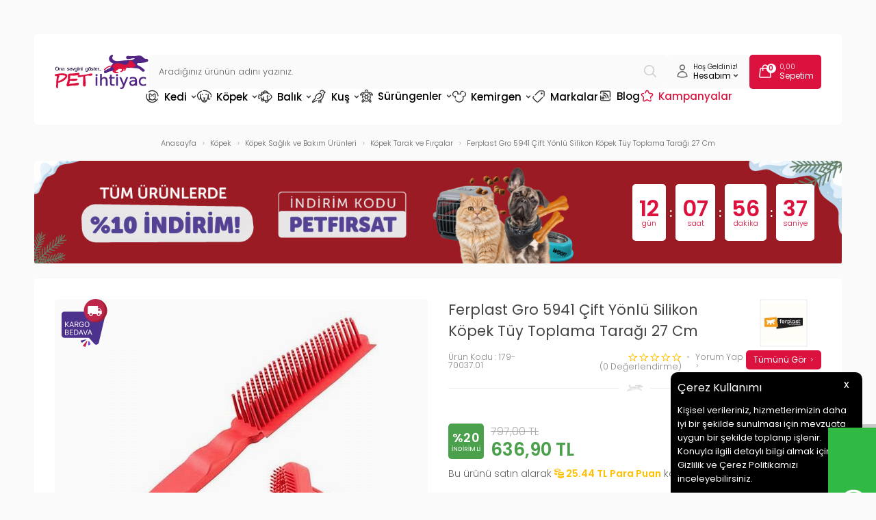

--- FILE ---
content_type: text/html; charset=UTF-8
request_url: https://www.petihtiyac.com/ferplast-gro5941-cift-yonlu-tuy-toplamataragi-27-cm
body_size: 77943
content:
<!doctype html>
<html lang="tr-TR" >
<head>
<meta charset="utf-8">
<title>Ferplast Gro 5941 Çift Yönlü Silikon Köpek Tüy Toplama Tarağı 27 Cm - Hızlı Kargo & İndirimli Fiyat | Pet İhtiyaç</title>
<meta name="description" content="Ferplast Gro 5941 Çift Yönlü Silikon Köpek Tüy Toplama Tarağı 27 Cm Ücretsiz kargo, hızlı teslimat ve memnuniyet garantisiyle hemen sipariş verin." />
<meta name="copyright" content="T-Soft E-Ticaret Sistemleri" />
<meta name="robots" content="index,follow" /><link rel="canonical" href="https://www.petihtiyac.com/ferplast-gro5941-cift-yonlu-tuy-toplamataragi-27-cm" /><meta property="og:image" content="https://www.petihtiyac.com/ferplast-gro5941-cift-yonlu-tuy-toplamataragi-27-cm-kopek-tarak-ve-fircalar-ferplast-1346909-54-O.jpg"/>
                <meta property="og:image:width" content="300" />
                <meta property="og:image:height" content="300" />
                <meta property="og:type" content="product" />
                <meta property="og:title" content="Ferplast Gro 5941 Çift Yönlü Silikon Köpek Tüy Toplama Tarağı 27 Cm - Hızlı Kargo & İndirimli Fiyat | Pet İhtiyaç" />
                <meta property="og:description" content="Ferplast Gro 5941 Çift Yönlü Silikon Köpek Tüy Toplama Tarağı 27 Cm Ücretsiz kargo, hızlı teslimat ve memnuniyet garantisiyle hemen sipariş verin." />
                <meta property="product:availability" content="in stock" />
                <meta property="og:url" content="https://www.petihtiyac.com/ferplast-gro5941-cift-yonlu-tuy-toplamataragi-27-cm" />
                <meta property="og:site_name" content="https://www.petihtiyac.com/" />
                <meta name="twitter:card" content="summary" />
                <meta name="twitter:title" content="Ferplast Gro 5941 Çift Yönlü Silikon Köpek Tüy Toplama Tarağı 27 Cm - Hızlı Kargo & İndirimli Fiyat | Pet İhtiyaç" />
                <meta name="twitter:description" content="Ferplast Gro 5941 Çift Yönlü Silikon Köpek Tüy Toplama Tarağı 27 Cm Ücretsiz kargo, hızlı teslimat ve memnuniyet garantisiyle hemen sipariş verin." />
                <meta name="twitter:image" content="https://www.petihtiyac.com/ferplast-gro5941-cift-yonlu-tuy-toplamataragi-27-cm-kopek-tarak-ve-fircalar-ferplast-1346909-54-O.jpg" />
            <script type="text/javascript">
                try {
                    var PAGE_TYPE = 'product';
                    var MEMBER_INFO = {"ID":0,"CODE":"","FIRST_NAME":"","BIRTH_DATE":"","GENDER":"","LAST_NAME":"","MAIL":"","MAIL_HASH":"","PHONE":"","PHONE_HASH":"","PHONE_HASH_SHA":"","GROUP":0,"TRANSACTION_COUNT":0,"REPRESENTATIVE":"","KVKK":-1,"COUNTRY":"TR","E_COUNTRY":""};
                    var IS_VENDOR = 0;
                    var MOBILE_ACTIVE = false;
                    var SEPET_MIKTAR = '0';
                    var SEPET_TOPLAM = '0,00';
                    var SESS_ID = 'de01a6fe24c7b7de6ac4de8313052acb';
                    var LANGUAGE = 'tr';
                    var CURRENCY = 'TL'; 
                    var SEP_DEC = ',';    
                    var SEP_THO = '.';
                    var SERVICE_INFO = null;
                    var CART_CSRF_TOKEN = '9ea34738561cf23ab7c17583e2788de8491683d64beb3f0e06bdd3cb83056f42';
                    var CSRF_TOKEN = 'H8NWgSG3JJlgVw3LuPwfAL645tQeQlwRPcCag0fRWXI=';
                    var KVKK_REQUIRED = 1;
                }
                catch(err) { }
                
                const DYNAMIC_LOADING_SHOW_BUTTON = 0;

            </script>
            <!--cache-->
<link rel="preload" as="font" href="https://www.petihtiyac.com/theme/v4/sub_theme/genel/firat/v4/font/font/tsoft.woff?91661963" type="font/woff" crossorigin="anonymous">
<link rel="stylesheet" property="stylesheet" type="text/css" href="/theme/standart/css/opensans.css" />
<link rel="stylesheet" property="stylesheet" type="text/css" href="https://www.petihtiyac.com/theme/v4/sub_theme/genel/firat/user_Devux/standart.css?v=1765442762" />
<link rel="stylesheet" property="stylesheet" type="text/css" href="https://www.petihtiyac.com/theme/v4/sub_theme/genel/firat/user_Devux/default.css?v=1765442762" />
<link rel="stylesheet" property="stylesheet" type="text/css" href="https://www.petihtiyac.com/theme/v4/sub_theme/genel/firat/user_Devux/popup.css?v=1765442762" />
<link rel="stylesheet" property="stylesheet" type="text/css" href="https://www.petihtiyac.com/theme/v4/sub_theme/genel/firat/user_Devux/yorum.css?v=1765442762" />
<link rel="stylesheet" property="stylesheet" type="text/css" href="https://www.petihtiyac.com/theme/v4/sub_theme/form/firat/user_Devux/form.css?v=1765442762" />
<link rel="stylesheet" property="stylesheet" type="text/css" href="https://www.petihtiyac.com/theme/v4/sub_theme/ust/firat/user_Devux/ust.css?v=1765442762" />
<link rel="stylesheet" property="stylesheet" type="text/css" href="https://www.petihtiyac.com/theme/v4/sub_theme/buton/firat/user_Devux/buton.css?v=1765442762" />
<link rel="stylesheet" property="stylesheet" type="text/css" href="https://www.petihtiyac.com/theme/v4/sub_theme/blok/firat/user_Devux/blok.css?v=1765442762" />
<link rel="stylesheet" property="stylesheet" type="text/css" href="https://www.petihtiyac.com/theme/v4/sub_theme/vitrin/firat/user_Devux/vitrin.css?v=1765442762" />
<link rel="stylesheet" property="stylesheet" type="text/css" href="https://www.petihtiyac.com/theme/v4/sub_theme/alt/firat/user_Devux/alt.css?v=1765442762" />
<link rel="stylesheet" property="stylesheet" type="text/css" href="https://www.petihtiyac.com/theme/v4/sub_theme/interaktif_vitrin/firat/user_Devux/interaktif_vitrin.css?v=1765442762" />
<link rel="stylesheet" property="stylesheet" type="text/css" href="https://www.petihtiyac.com/theme/v4/sub_theme/genel/firat/user_Devux/datepicker.css?v=1765442762" />
<script type="text/javascript" src="/srv/compressed/load/js/js1765442762.js"></script>
<script src="/js/tsoftapps/v4/header.js?v=1765442762"></script>
<link rel="shortcut icon" href="//petihtiyac.com/Data/EditorFiles/favicon.ico" />
<link rel="icon" type="image/gif" href="//petihtiyac.com/Data/EditorFiles/favicon.ico" />
<link rel="search" href="/xml/opensearchdescription.php" type="application/opensearchdescription+xml" title="Online Petshop Ürünleri ve Pet Malzemeleri - Pet İhtiyaç" />
<!-- if responsive lisans aktif ise -->
<meta name="viewport" content="width=device-width, initial-scale=1.0, maximum-scale=1.0, user-scalable=no">
<style type="text/css">
.image-wrapper {
padding-bottom: 100%
}
</style>
<meta name="google-site-verification" content="YjwDmv6pF9MQSEj8tDkPhthYdf4Oe6g_H73MPiLuSrI" /><link rel="preconnect" href="https://fonts.googleapis.com">
<link rel="preconnect" href="https://fonts.gstatic.com" crossorigin>
<link href="https://fonts.googleapis.com/css2?family=Poppins:wght@200;300;400;500;600&display=swap" rel="stylesheet">
<link rel="stylesheet" href="https://cdn.jsdelivr.net/npm/swiper@11/swiper-bundle.min.css"/>
<script src="https://cdn.jsdelivr.net/npm/swiper@11/swiper-bundle.min.js"></script>
<style>
#___ratingbadge_0 {
left:0px !important;
}
</style><meta name="google-site-verification" content="Lr413t2zNfy3xlwZLXwQBfbq-N12SvxpohJbeCko8GM" />
<script src="/theme/v4-petihtiyac/Blok/readmore.min.js"></script><meta name="google-site-verification" content="xUrBNt5xTMyqZPKJQ1Ao49XsyW2bcsltAV8QIDz9QTQ" />
<link rel="stylesheet" type="text/css" href="//cdn.jsdelivr.net/npm/slick-carousel@1.8.1/slick/slick.css">
<link rel="stylesheet" type="text/css" href="//cdn.jsdelivr.net/npm/slick-carousel@1.8.1/slick/slick-theme.css">
<script type="text/javascript" src="//cdn.jsdelivr.net/npm/slick-carousel@1.8.1/slick/slick.min.js"></script><!-- Google Tag Manager -->
<script>(function(w,d,s,l,i){w[l]=w[l]||[];w[l].push({'gtm.start':
new Date().getTime(),event:'gtm.js'});var f=d.getElementsByTagName(s)[0],
j=d.createElement(s),dl=l!='dataLayer'?'&l='+l:'';j.async=true;j.src=
'https://www.googletagmanager.com/gtm.js?id='+i+dl;f.parentNode.insertBefore(j,f);
})(window,document,'script','dataLayer','GTM-N4VWZZQ');</script>
<!-- End Google Tag Manager --><style>
#professional-whatsapp-passive{
width: 50px !important;
margin-top: 110px !important;
font-size: 0px !important;
margin-top: 390px !important;
}
</style><!-- T-Soft Apps - V5 - Facebook Dönüşümler API - Tracking Code Head Start -->
<script>
if(typeof window.FB_EVENT_ID == 'undefined'){
window.FB_EVENT_ID = "fb_" + new Date().getTime();
}
</script>
<!-- T-Soft Apps - V5 - Facebook Dönüşümler API - Tracking Code Head End --><script type="text/javascript">
function detectmobWP() {
if (navigator.userAgent.match(/Android/i)
|| navigator.userAgent.match(/webOS/i)
|| navigator.userAgent.match(/iPhone/i)
|| navigator.userAgent.match(/iPad/i)
|| navigator.userAgent.match(/iPod/i)
|| navigator.userAgent.match(/BlackBerry/i)
|| navigator.userAgent.match(/Windows Phone/i)
) {
return true;
} else {
return false;
}
}
document.addEventListener('DOMContentLoaded', () => {
// LANGUAGE SETTINGS
var language_content = JSON.parse('{"phone_number":{"tr":"905457694232"},"static_message":{"tr":"Merhaba"},"banner_title":{"tr":"Whatsapp Destek Hattı"},"banner_message":{"tr":"İletişime geçmek için hemen tıklayınız"},"button_text":{"tr":"Tıklayınız"}}');
var current_lang = window.LANGUAGE;
var phone_number = '905457694232';
if (typeof language_content.phone_number[current_lang] != 'undefined' && language_content.phone_number[current_lang] != "") {
phone_number = language_content.phone_number[current_lang];
}
var url = "https://api.whatsapp.com/send?phone=" + phone_number + "&text=";
var banner_title = 'Whatsapp Destek Hattı';
if (typeof language_content.banner_title[current_lang] != 'undefined' && language_content.banner_title[current_lang] != "") {
banner_title = language_content.banner_title[current_lang];
}
document.querySelector('#professional-whatsapp-passive.wp-app').innerHTML = banner_title;
var banner_message = 'İletişime geçmek için hemen tıklayınız';
if (typeof language_content.banner_message[current_lang] != 'undefined' && language_content.banner_message[current_lang] != "") {
banner_message = language_content.banner_message[current_lang];
}
document.querySelector('#whatsapp-text.wp-app').innerHTML = banner_message;
var static_message = 'Merhaba';
if (typeof language_content.static_message[current_lang] != 'undefined' && language_content.static_message[current_lang] != "") {
static_message = language_content.static_message[current_lang];
}
url += static_message;
document.querySelector("#whatsapp-link.wp-app").href = url;
var button_text = 'Tıklayınız';
if (typeof language_content.button_text[current_lang] != 'undefined' && language_content.button_text[current_lang] != "") {
button_text = language_content.button_text[current_lang];
}
document.querySelector('#whatsapp-link.wp-app').innerHTML = button_text;
// LANGUAGE SETTINGS END
if (detectmobWP() == false) {
document.querySelector('#whatsapp-link').href = document.querySelector('#whatsapp-link').href.replace('api', 'web')
}
show('#professional-whatsapp-passive');
hide('#professional-whatsapp-active');
document.querySelector('#professional-whatsapp-passive').addEventListener('click', function () {
show('#professional-whatsapp-active');
addClass('#whatsapp-wrap','active');
});
document.querySelector('#whatsapp-close').addEventListener('click', function () {
show('#professional-whatsapp-passive');
hide('#professional-whatsapp-active');
removeClass('#whatsapp-wrap','active');
});
if (PAGE_TYPE === 'product') {
var str = document.getElementById('whatsapp-link').href;
str = str.substr(0, str.indexOf('text=') + 5);
document.getElementById('whatsapp-link').href = str + location.href;
}
function show(el){
document.querySelector(el).style.display = "block";
}
function hide(el){
document.querySelector(el).style.display = "none";
}
function addClass(el,class_name){
document.querySelector(el).classList.add(class_name)
}
function removeClass(el,class_name){
document.querySelector(el).classList.remove(class_name)
}
});
</script>
<style type="text/css">
#whatsapp-wrap {
position: fixed;
top: calc(50% - 200px);
right: 0;
overflow: visible;
z-index: 10000;
}
#professional-whatsapp-passive {
position: absolute;
top: 5px;
right: 0;
width: 300px;
height: 70px;
line-height: 70px;
font-size: 17px;
color: #fff;
padding-right: 15px;
padding-left: 80px;
background: #30ba45;
box-shadow: 5px 5px 0px 0 rgba(0, 0, 0, .2);
-webkit-transition-duration: .5s;
-ms-transition-duration: .5s;
transition-duration: .5s;
-webkit-transform-origin: right bottom;
-ms-transform-origin: right bottom;
transform-origin: right bottom;
-webkit-transform: rotate(-90deg);
-ms-transform: rotate(-90deg);
transform: rotate(-90deg);
cursor: pointer;
direction: ltr;
z-index: 33;
}
#professional-whatsapp-passive:before {
content: '';
position: absolute;
top: 0;
left: 0;
width: 70px;
height: 70px;
background: url('https://storage.tsoftapps.com/uploads/images/aYtVEC5C3oxz3SdGErWZg3nb5uJCIR9opf7OiiU3.png') no-repeat 17px center;
-webkit-transform: rotate(90deg);
-ms-transform: rotate(90deg);
transform: rotate(90deg);
}
#whatsapp-wrap.active #professional-whatsapp-passive {
right: -290px;
}
#professional-whatsapp-active {
display: none;
position: absolute;
top: 65px;
right: 0px;
width: 250px;
height: 290px;
text-align: center;
background: #30ba45;
box-shadow: 5px 5px 0px 0 rgba(0, 0, 0, .2);
}
#whatsapp-wrap.active #professional-whatsapp-active {
right: 0;
}
#whatsapp-close {
float: left;
width: 100%;
padding: 10px 15px;
box-sizing: border-box;
color: #fff;
text-align: left;
cursor: pointer;
}
#whatsapp-text {
float: left;
width: 100%;
font-size: 21px;
color: #fff;
text-transform: capitalize;
padding-top: 80px;
background: url('https://storage.tsoftapps.com/uploads/images/Be2a4TY06ibH3Zv5aft1UXr7dxREx7mte7GJAO5d.png') no-repeat center 0;
margin: 20px 0 30px;
}
#whatsapp-link {
display: inline-block;
width: 150px;
line-height: 35px;
font-size: 21px;
color: #fff;
border: 2px solid #fff;
border-radius: 2px;
}
@media screen and (max-width: 769px) {
#whatsapp-wrap {
top: calc(50% - 150px);
}
#professional-whatsapp-passive {
width: 0;
height: 40px;
line-height: 40px;
padding-right: 0;
padding-left: 40px;
overflow: hidden;
}
#professional-whatsapp-passive:before {
width: 40px;
height: 40px;
background-size: 50%;
background-position: 10px center;
}
#professional-whatsapp-active {
top: 40px;
height: 250px;
}
#whatsapp-text {
line-height: 22px;
font-size: 18px;
padding-top: 70px;
margin: 10px 0 20px;
}
}
</style>
<span id='whatsapp-wrap'>
<span class="ease wp-app" id='professional-whatsapp-passive'></span>
<span class="ease wp-app" id='professional-whatsapp-active'>
<span id='whatsapp-close'>x</span>
<span id='whatsapp-text' class="wp-app"></span>
<a target='_blank' href="" id="whatsapp-link" class="wp-app"></a>
</span>
</span><script>
if(typeof window.FB_EVENT_ID == 'undefined'){
window.FB_EVENT_ID = "fb_" + new Date().getTime();
}
</script><script>
var SEGMENTIFY_APP = {
'datacenter' : 'https://per2.segmentify.com',
'apikey' : '8367c838-8c1c-42d7-8f97-6cc5e3fcc8c3',
'pageMapping' : { 'home' : 'Home Page' , 'product' : 'Product Page', 'category' : 'Category Page' , 'cart' : 'Basket Page' ,'address' : 'Checkout Page' , 'payment' : 'Checkout Page', 'approve' : 'Checkout Success Page' , 'search' : 'Search Page' , '404' : '404 Page' },
};
(function(namespace) {
window['SegmentifyTrackingObject'] = namespace;
window[namespace] = window[namespace] || function () {
(window[namespace].q = window[namespace].q || []) .push(arguments);
};
window[namespace].config = {
'segmentifyApiUrl' : SEGMENTIFY_APP.datacenter,
'domain' : location.host.replace('www.','')
};
}) ('Segmentify');
Segmentify('apikey', SEGMENTIFY_APP.apikey);
</script>
<script data-cfasync="false" src='//cdn.segmentify.com/8367c838-8c1c-42d7-8f97-6cc5e3fcc8c3/segmentify.js' charset='UTF-8'></script><meta name="facebook-domain-verification" content="dtqw4dgua4qpku47cebi6dsmocykf2" /><!-- T-Soft Apps - v5 Google GTAG - Tracking Code Start -->
<script>
var GOOGLE_APP_HEAD = {
GA4_TRACKING_ID: 'G-YFKEMG338N',
params: {
GA4_TRACKING_ID: 'G-YFKEMG338N',
GTAG_TRACKING_ID: '',
},
run: () => {
for (const [key, value] of Object.entries(GOOGLE_APP_HEAD.params)) {
GOOGLE_APP_HEAD.params[key] = value === '{{' + key + '}}' || value === '' ? '' : value;
}
let script = document.createElement('script');
script.src = 'https://www.googletagmanager.com/gtag/js?id=' + (GOOGLE_APP_HEAD.params.GA4_TRACKING_ID || GOOGLE_APP_HEAD.params.GTAG_TRACKING_ID);
script.async = true;
document.head.appendChild(script);
}
}
GOOGLE_APP_HEAD.run();
function gtag() {
dataLayer.push(arguments);
}
</script>
<!-- T-Soft Apps - v5 Google GTAG - Tracking Code End -->
<script>
var RATE = {"USD_TO_TL":42.7301,"EUR_TO_TL":50.0515};
var DECIMAL_LENGTH = 2;
var showHeaderCart = true;
var showAdd2CartPopup = true;
var PAGE_LINK = { OFFER : '' , OFFER_CONFIRMATION : '', CART : 'sepet', ORDER : 'order' };
var PRODUCT_DATA = [] , CATEGORY_DATA = {} , BRAND_DATA = {};
var ENDPOINT_PREFIX = '';
</script>
</head>
<body><!-- Google Tag Manager (noscript) -->
<noscript><iframe src="https://www.googletagmanager.com/ns.html?id=GTM-WXC5VXB"
height="0" width="0" style="display:none;visibility:hidden"></iframe></noscript>
<!-- End Google Tag Manager (noscript) --><!-- Google Tag Manager (noscript) -->
<noscript><iframe src="https://www.googletagmanager.com/ns.html?id=GTM-N4VWZZQ"
height="0" width="0" style="display:none;visibility:hidden"></iframe></noscript>
<!-- End Google Tag Manager (noscript) --><!-- Google Tag Manager (noscript) -->
<noscript><iframe src="https://www.googletagmanager.com/ns.html?id=GTM-N4VWZZQ"
height="0" width="0" style="display:none;visibility:hidden"></iframe></noscript>
<!-- End Google Tag Manager (noscript) --><script>
const MercanApp = {
msg: {},
lang: {},
version: (typeof THEME_VERSION !== 'undefined' && THEME_VERSION === 'v5' ? 'v5' : 'v4'),
load: function(){
if (parseInt(MEMBER_INFO.KVKK) < 1 && parseInt(MEMBER_INFO.ID) > 0) {
if(MercanApp.version === 'v5'){
kvkkCallback.push(function() {
console.log("adım 1");
axios.get('/srv/service/content-v5/sub-folder/85/1110/set-address').then(response => {
const data = response.data;
T.modal({
id: 'set-address-popup',
html: data,
width: '580px',
close : true
});
});
});
}else{
let req = new Request('/srv/service/conf/load/block_member/1/' + LANGUAGE + '/0', {method: 'GET'});
fetch(req)
.then(response => response.json())
.then((lang_keys) => {
MercanApp.lang = lang_keys;
}).then(function () {
let lang = MercanApp.lang;
let css = 'display:block; padding: 10px 0 10px 0;';
let html = '<label style="' + css + '"><input style="appearance: auto !important;" type="checkbox" name="mail_notify" id="app_mailNotify"> <a data-url="/srv/service/content/get-setting/EmailTicariOnayMetni" class="popupWin">' + lang.e_message_approve_text + '</a> ' + lang.i_read_text + lang.info_message + ' </label>';
html += '<label style="' + css + '"><input style="appearance: auto !important;" type="checkbox" name="sms_notify" id="app_smsNotify"> <a data-url="/srv/service/content/get-setting/SmsTicariOnayMetni" class="popupWin">' + lang.e_message_approve_text + '</a> ' + lang.i_read_text + lang.info_sms + ' </label>';
html += '<label style="' + css + '"><input style="appearance: auto !important;" type="checkbox" name="phone_notify" id="phone_mailNotify"><a data-url="/srv/service/content/get-setting/TelefonTicariOnayMetni" class="popupWin" >' + lang.e_message_approve_text + '</a> ' + lang.i_read_text + lang.info_sms + ' </label>';
html += '<label style="' + css + '"><input style="appearance: auto !important;" type="checkbox" name="kvkk" id="app_kvkkNotify"> <a data-url="/srv/service/content/get-setting/KvkkMesaj" class="popupWin" >' + lang.kvkk_agreement + '</a> ' + lang.i_read_text + ' </label>';
html += '<div style="display: none; background-color: lightcoral; color: white; padding: 10px;" id="app_error"></div>';
MercanApp.msg = new Message({
width: 500,
html: html,
buttons: [
{
text: "Kaydet",
click: function () {
MercanApp.save();
return false;
}
}
]
});
MercanApp.msg.show();
});
}
}
},
save: function(){
let sms = document.querySelector('#app_smsNotify');
let email = document.querySelector('#app_mailNotify');
let phone = document.querySelector('#phone_mailNotify');
let kvkk = document.querySelector('#app_kvkkNotify');
let err = document.querySelector('#app_error');
if(!kvkk.checked){
err.innerHTML = MercanApp.lang.not_empty_field;
err.style.display = "block";
return;
}else{
err.style.display = "none";
err.innerHTML = '';
}
let form = new FormData();
form.append("onay", kvkk.checked ? 1 : 0);
form.append("sms_onay", sms.checked ? 1 : 0);
form.append("email_onay", email.checked ? 1 : 0);
form.append("telefon_onay", phone.checked ? 1 : 0);
let req = new Request('/srv/service/customer/kvkkApprove', {method: "POST", body: form});
fetch(req)
.then(response => response.json())
.then((data) => {
if (data.success){
if(MercanApp.version === 'v5'){
T('.t-modal-close').trigger('click');
}else{
MercanApp.msg.close();
}
MercanApp.address();
}
});
return false;
},
address: function (){
let req = new Request('/srv/service/content/get/1110/insert-update-address/0', {method: "GET"});
fetch(req)
.then(response => response.text())
.then((data) => {
if(MercanApp.version === 'v5'){
initComponents();
T.modal({
width: "500px",
html: data,
close: true
});
}else{
MercanApp.msg = new Message({
width: 500,
html: data,
buttons: [
{
text: "Kaydet",
click: function () {
MercanApp.save();
return false;
}
}
]
});
MercanApp.msg.show();
}
});
}
}
setTimeout(function(){
MercanApp.load();
}, 1000);
</script>
<input type="hidden" id="cookie-law" value="1" />
<div id="cookiePopin">
<div class="box col-12 fw600">
<span id="cookieTitle" class="fl">sadsad</span>
<span id="cookieClose" class="fr">x</span>
</div>
<div id="cookieDescription" class="box col-12 p-top">asdasd</div>
</div>
<style type="text/css">
#cookiePopin {
position: fixed;
bottom: 0;
right: 20px;
width: 280px;
background-color: #000;
border-radius: 10px 10px 0 0;
overflow: hidden;
display: none;
z-index: 9999;
}
#cookieTitle {
line-height: 26px;
color: #fff;
font-size: 16px;
}
#cookieClose {
width: 26px;
height: 26px;
color: #fff;
font-size: 16px;
text-align: center;
cursor: pointer;
}
#cookieDescription {
line-height: 20px;
color: #fff;
font-size: 13px;
}
#cookieDescription a {
color: #428bca;
}
</style>
<script type="text/javascript">
CookieBar.titleDom = '#cookieTitle';
CookieBar.bodyDom = '#cookieDescription';
CookieBar.load(function (r) {
$('#cookiePopin').fadeIn();
setTimeout(function () {
$('#cookiePopin').fadeOut();
}, 10000);
$('#cookieClose').on('click', function () {
$('#cookiePopin').fadeOut();
});
});
</script>
<div id="mainWrapper" class="fl"><script type="text/javascript">
    $(document).ready(function () {
        var leftCol = true;
        var rightCol = true;
        var leftContent = $('#leftColumn').html().trim();
        var rightContent = $('#rightColumn').html().trim();
        var contentWrap = $('.contentWrapper');
        var content = $('#mainColumn');
        if (leftContent == '') {
            leftCol = false;
            $('#leftColumn').remove();
        }
        if (rightContent == '') {
            rightCol = false;
            $('#rightColumn').remove();
        }
        if (leftCol && rightCol) {
            contentWrap.attr('id', 'threeCol');
            content.addClass('col-8 col-md-6 col-sm-12');
        }
        else if (leftCol || rightCol) {
            contentWrap.attr('id', 'twoCol');
            content.addClass('col-10 col-md-9 col-sm-12');
        }
        else {
            contentWrap.attr('id', 'oneCol');
            content.addClass('col-12');
        }
    });
</script>
<div id="skeletonWrap" class="fl">
    <div id="skeleton" class="fl col-12">
        <header class="col col-12">
            <div id="header" class="row">
                <!--cache--><!-- Android app uyarı -->
<!-- Android app uyarı -->
<div id="pageOverlay" class="col-12 animate"></div>
<span id="backToTop">
<span class="fl col-12">
<img src="/Data/EditorFiles/Devux/svg/yukari-cik.svg">
Yukarı Çık
</span>
</span>
<div class="fl col-12 pos-r header-wrapper">
<div class="fl col-12" id="header-wrap">
<div class="fl col-12">
<div class="inner">
<div class="fl col-12" id="headerMain">
<div class="fl col-12 header-flex">
<div class="fl header-mobile-left forMobile">
<div class="fl" id="mobile-menu-btn"></div>
<div class="fl" id="mobile-search-btn"></div>
</div>
<div id="logo" class="fl">
<a href="/">
<p><img src="//www.petihtiyac.com/Data/EditorFiles/Devux/svg/logo.svg" alt="logo.svg (23 KB)" width="137" height="50" /></p>
</a>
</div>
<div id="search" class="fl col-12">
<form id="FormAra" name="FormAra" class="fl col-12" action="/arama" method="get">
<input id="live-search" autocomplete="off" class="fl withPlace" name="q" type="text" placeholder="Aradığınız ürünün adını yazınız." content="text/html; charset=UTF-8" />
<button type="submit" value="Ara" class="fl" id="search-btn">
<img src="/Data/EditorFiles/Devux/svg/search.svg">
</button>
</form>
</div>
<div class="fl ust-sag">
<div class="fl ust-sag-item ust-sag-item-account pos-r">
<span class="fl">
<img src="/Data/EditorFiles/Devux/svg/user.svg">
</span>
<span class="fl ust-sag-content">
<span class="fl col-12 usc-desc">
Hoş Geldiniz!
</span>
<span class="fl col-12 usc-title">
Hesabım <img src="/Data/EditorFiles/Devux/svg/arrow-down.svg">
</span>
</span>
<div class="fl account-hover">
<div class="fl col-12 account-hover-content">
<ul class="fl col-12 account-hover-group-1">
<li class="fl col-12">
<a href="/dostluk-kumbarasi" class="fl col-12">
Mama Bağışı
</a>
</li>
<li class="fl col-12">
<a href="/siparis-takip" class="fl col-12">
Sipariş Takip
</a>
</li>
</ul>
<ul class="fl col-12 account-hover-group-2">
<li class="fl col-12">
<a href="/uye-girisi-sayfasi" class="fl col-12">
Giriş Yap
</a>
</li>
<li class="fl col-12">
<a href="/uye-kayit" class="fl col-12">
Kayıt Ol
</a>
</li>
</ul>
</div>
</div>
</div>
<a href="/sepet" class="fl ust-sag-item">
<span class="fl">
<img src="/Data/EditorFiles/Devux/svg/cart.svg">
<span class="cart-soft-count"></span>
</span>
<span class="fl ust-sag-content">
<span class="fl col-12 usc-desc">
<span class="cart-soft-price"></span>
</span>
<span class="fl col-12 usc-title">
Sepetim
</span>
</span>
</a>
</div>
</div>
<nav class="fl col-12" id="mainMenu">
<ul class="fl col-12 menu">
<li class="fl drop-down hover overlay-wrap parentLink">
<span class="fl d-flex drop-down-title">
<a class="fl" lang="tr" href="/kedi" title="Kedi" data-id="19">
<img src="/Data/EditorFiles/Devux/menu/19.svg" class="menu-img">
Kedi
<img src="/Data/EditorFiles/Devux/svg/arrow-down.svg" class="menu-arrow">
</a>
</span>
<div class="pos-a pos-top pos-left pos-right subMenu top">
<div class="fl col-12 dynamicMenu">
<div class="fl col-12 dynamicMenuAlt menuSliderTrue">
<ul class="fl col-12 grid-item grid-4 column-10 row-10 menu-alt-flex">
<li class="fl col-12 menu-alt-content">
<div class="fl col-12 link-wrap">
<a href="/kedi-mamasi" title="Kedi Mamaları" class="fl col-12 d-menu-2">Kedi Mamaları</a>
<ul class="fl col-12 sublink-wrap">
<li class="fl col-12">
<a href="/kuru-kedi-mamalari" title="Kedi Kuru Mamaları" class="fl col-12 d-menu-3">Kedi Kuru Mamaları</a>
</li>
<li class="fl col-12">
<a href="/yavru-kuru-kedi-mamasi" title="Yavru Kuru Kedi Maması" class="fl col-12 d-menu-3">Yavru Kuru Kedi Maması</a>
</li>
<li class="fl col-12">
<a href="/yetiskin-kuru-kedi-mamasi" title="Yetişkin Kuru Kedi Maması" class="fl col-12 d-menu-3">Yetişkin Kuru Kedi Maması</a>
</li>
<li class="fl col-12">
<a href="/yasli-kuru-kedi-mamasi" title="Yaşlı Kuru Kedi Maması" class="fl col-12 d-menu-3">Yaşlı Kuru Kedi Maması</a>
</li>
<li class="fl col-12">
<a href="/kisirlastirilmis-kedi-mamasi" title="Kısırlaştırılmış Kedi Maması" class="fl col-12 d-menu-3">Kısırlaştırılmış Kedi Maması</a>
</li>
<li class="fl col-12">
<a href="/light-kuru-kedi-mamasi" title="Light Kuru Kedi Maması" class="fl col-12 d-menu-3">Light Kuru Kedi Maması</a>
</li>
<li class="fl col-12">
<a href="/tahilsiz-kedi-mamasi" title="Tahılsız Kedi Maması" class="fl col-12 d-menu-3">Tahılsız Kedi Maması</a>
</li>
<li class="fl col-12">
<a href="/ozel-irk-kedi-mamasi" title="Özel Irk Kedi Maması" class="fl col-12 d-menu-3">Özel Irk Kedi Maması</a>
</li>
<li class="fl col-12">
<a href="/az-tahilli-kuru-kedi-mamasi" title="Az Tahıllı Kedi Maması" class="fl col-12 d-menu-3">Az Tahıllı Kedi Maması</a>
</li>
<li class="fl col-12">
<a href="/tum-irk-ve-yasam-evresi-kedi-mamasi" title="Tüm Irk ve Yaşam Evresi Kedi Maması" class="fl col-12 d-menu-3">Tüm Irk ve Yaşam Evresi Kedi Maması</a>
</li>
</ul>
<a href="/kedi-mamasi" title="Kedi Mamaları" class="fl col-12 d-menu-2" style="margin-bottom: 0;">Tüm Kedi Mamaları Ürünleri</a>
</div>
</li>
<li class="fl col-12 menu-alt-content">
<div class="fl col-12 link-wrap">
<a href="/konserve-kedi-mamalari" title="Kedi Konserve Mamaları" class="fl col-12 d-menu-2">Kedi Konserve Mamaları</a>
<ul class="fl col-12 sublink-wrap">
<li class="fl col-12">
<a href="/yavru-konserve-kedi-mamasi" title="Yavru Konserve Kedi Maması" class="fl col-12 d-menu-3">Yavru Konserve Kedi Maması</a>
</li>
<li class="fl col-12">
<a href="/yetiskin-konserve-kedi-mamasi" title="Yetişkin Konserve Kedi Maması" class="fl col-12 d-menu-3">Yetişkin Konserve Kedi Maması</a>
</li>
<li class="fl col-12">
<a href="/yasli-konserve-kedi-mamasi" title="Yaşlı Konserve Kedi Maması" class="fl col-12 d-menu-3">Yaşlı Konserve Kedi Maması</a>
</li>
<li class="fl col-12">
<a href="/kisirlastirilmis-konserve-kedi-mamasi" title="Kısırlaştırılmış Konserve Kedi Maması" class="fl col-12 d-menu-3">Kısırlaştırılmış Konserve Kedi Maması</a>
</li>
<li class="fl col-12">
<a href="/light-konserve-kedi-mamasi" title="Light Konserve Kedi Maması" class="fl col-12 d-menu-3">Light Konserve Kedi Maması</a>
</li>
<li class="fl col-12">
<a href="/ozel-irk-konserve-kedi-mamasi" title="Özel Irk Konserve Kedi Maması" class="fl col-12 d-menu-3">Özel Irk Konserve Kedi Maması</a>
</li>
<li class="fl col-12">
<a href="/tahilsiz-kedi-konserve-mamasi" title="Tahılsız Konserve Kedi Maması" class="fl col-12 d-menu-3">Tahılsız Konserve Kedi Maması</a>
</li>
<li class="fl col-12">
<a href="/az-tahilli-konserve-kedi-mamasi" title="Az Tahıllı Konserve Kedi Maması" class="fl col-12 d-menu-3">Az Tahıllı Konserve Kedi Maması</a>
</li>
</ul>
<a href="/konserve-kedi-mamalari" title="Kedi Konserve Mamaları" class="fl col-12 d-menu-2" style="margin-bottom: 0;">Tüm Kedi Konserve Mamaları Ürünleri</a>
</div>
</li>
<li class="fl col-12 menu-alt-content">
<div class="fl col-12 link-wrap">
<a href="/kedi-saglik-ve-bakim-urunleri" title="Kedi Sağlık ve Bakım Ürünleri" class="fl col-12 d-menu-2">Kedi Sağlık ve Bakım Ürünleri</a>
<ul class="fl col-12 sublink-wrap">
<li class="fl col-12">
<a href="/kedi-vitaminleri" title="Kedi Vitaminleri" class="fl col-12 d-menu-3">Kedi Vitaminleri</a>
</li>
<li class="fl col-12">
<a href="/kedi-tarak-ve-fircalar" title="Kedi Tarak ve Fırçalar" class="fl col-12 d-menu-3">Kedi Tarak ve Fırçalar</a>
</li>
<li class="fl col-12">
<a href="/kedi-bakim-urunleri" title="Kedi Bakım Ürünleri" class="fl col-12 d-menu-3">Kedi Bakım Ürünleri</a>
</li>
<li class="fl col-12">
<a href="/kedi-temizlik-ve-uzaklastiricilar" title="Kedi Temizlik ve Uzaklaştırıcılar" class="fl col-12 d-menu-3">Kedi Temizlik ve Uzaklaştırıcılar</a>
</li>
<li class="fl col-12">
<a href="/kedi-sampuan-ve-parfumler" title="Kedi Şampuan ve Parfümler" class="fl col-12 d-menu-3">Kedi Şampuan ve Parfümler</a>
</li>
<li class="fl col-12">
<a href="/kedi-guvenlik-urunleri" title="Kedi Güvenlik Ürünleri" class="fl col-12 d-menu-3">Kedi Güvenlik Ürünleri</a>
</li>
</ul>
<a href="/kedi-saglik-ve-bakim-urunleri" title="Kedi Sağlık ve Bakım Ürünleri" class="fl col-12 d-menu-2" style="margin-bottom: 0;">Tüm Kedi Sağlık ve Bakım Ürünleri Ürünleri</a>
</div>
</li>
<li class="fl col-12 menu-alt-content">
<div class="fl col-12 link-wrap">
<a href="/kedi-aksesuarlari-ve-diger-urunler" title="Kedi Aksesuarları ve Diğer Ürünler" class="fl col-12 d-menu-2">Kedi Aksesuarları ve Diğer Ürünler</a>
<ul class="fl col-12 sublink-wrap">
<li class="fl col-12">
<a href="/kedi-tasma-ve-tasma-aksesuarlari" title="Kedi Tasma ve Aksesuarları" class="fl col-12 d-menu-3">Kedi Tasma ve Aksesuarları</a>
</li>
<li class="fl col-12">
<a href="/kedi-mama-ve-su-kaplari" title="Kedi Mama ve Su Kapları" class="fl col-12 d-menu-3">Kedi Mama ve Su Kapları</a>
</li>
<li class="fl col-12">
<a href="/kedi-oyuncaklari" title="Kedi Oyuncakları" class="fl col-12 d-menu-3">Kedi Oyuncakları</a>
</li>
<li class="fl col-12">
<a href="/kedi-tasima-cantalari-ve-kafesleri" title="Kedi Taşıma Çantaları ve Kafesleri" class="fl col-12 d-menu-3">Kedi Taşıma Çantaları ve Kafesleri</a>
</li>
<li class="fl col-12">
<a href="/kedi-kapilari" title="Kedi Kapıları" class="fl col-12 d-menu-3">Kedi Kapıları</a>
</li>
<li class="fl col-12">
<a href="/kedi-tirmalamalari" title="Kedi Tırmalamaları" class="fl col-12 d-menu-3">Kedi Tırmalamaları</a>
</li>
<li class="fl col-12">
<a href="/kedi-yataklari-ve-yuvalari" title="Kedi Yatakları ve Yuvaları" class="fl col-12 d-menu-3">Kedi Yatakları ve Yuvaları</a>
</li>
</ul>
<a href="/kedi-aksesuarlari-ve-diger-urunler" title="Kedi Aksesuarları ve Diğer Ürünler" class="fl col-12 d-menu-2" style="margin-bottom: 0;">Tüm Kedi Aksesuarları ve Diğer Ürünler Ürünleri</a>
</div>
</li>
<li class="fl col-12 menu-alt-content">
<div class="fl col-12 link-wrap">
<a href="/kedi-kumu" title="Kedi Kumları" class="fl col-12 d-menu-2">Kedi Kumları</a>
<ul class="fl col-12 sublink-wrap">
<li class="fl col-12">
<a href="/kristal-silica-kedi-kumu" title="Kristal (Silica) Kedi Kumu" class="fl col-12 d-menu-3">Kristal (Silica) Kedi Kumu</a>
</li>
<li class="fl col-12">
<a href="/dogal-ve-bentonit-kedi-kumu" title="Doğal ve Bentonit Kedi Kumu" class="fl col-12 d-menu-3">Doğal ve Bentonit Kedi Kumu</a>
</li>
<li class="fl col-12">
<a href="/organik-pelet-kedi-kumu" title="Organik Pelet Kedi Kumu" class="fl col-12 d-menu-3">Organik Pelet Kedi Kumu</a>
</li>
</ul>
<a href="/kedi-kumu" title="Kedi Kumları" class="fl col-12 d-menu-2" style="margin-bottom: 0;">Tüm Kedi Kumları Ürünleri</a>
</div>
</li>
<li class="fl col-12 menu-alt-content">
<div class="fl col-12 link-wrap">
<a href="/kedi-tuvaletleri" title="Kedi Tuvaletleri" class="fl col-12 d-menu-2">Kedi Tuvaletleri</a>
<ul class="fl col-12 sublink-wrap">
<li class="fl col-12">
<a href="/kapali-kedi-tuvaleti" title="Kapalı Kedi Tuvaleti" class="fl col-12 d-menu-3">Kapalı Kedi Tuvaleti</a>
</li>
<li class="fl col-12">
<a href="/acik-kedi-tuvaleti" title="Açık Kedi Tuvaleti" class="fl col-12 d-menu-3">Açık Kedi Tuvaleti</a>
</li>
<li class="fl col-12">
<a href="/otomatik-kedi-tuvaleti-ve-aksesuarlari" title="Otomatik Kedi Tuvaleti" class="fl col-12 d-menu-3">Otomatik Kedi Tuvaleti</a>
</li>
</ul>
<a href="/kedi-tuvaletleri" title="Kedi Tuvaletleri" class="fl col-12 d-menu-2" style="margin-bottom: 0;">Tüm Kedi Tuvaletleri Ürünleri</a>
</div>
</li>
<li class="fl col-12 menu-alt-content">
<div class="fl col-12 link-wrap">
<a href="/kedi-kum-ve-tuvaletleri" title="Kedi Kum ve Tuvalet Tamamlayıcıları" class="fl col-12 d-menu-2">Kedi Kum ve Tuvalet Tamamlayıcıları</a>
<ul class="fl col-12 sublink-wrap">
<li class="fl col-12">
<a href="/kedi-tuvaleti-paspasi" title="Kedi Tuvaleti Paspası" class="fl col-12 d-menu-3">Kedi Tuvaleti Paspası</a>
</li>
<li class="fl col-12">
<a href="/kedi-tuvalet-kabi-poseti" title="Kedi Tuvalet Kabı Poşeti" class="fl col-12 d-menu-3">Kedi Tuvalet Kabı Poşeti</a>
</li>
<li class="fl col-12">
<a href="/kedi-kumu-koku-gidericiler" title="Kedi Kumu Koku Gidericiler" class="fl col-12 d-menu-3">Kedi Kumu Koku Gidericiler</a>
</li>
<li class="fl col-12">
<a href="/kedi-kumu-kuregi" title="Kedi Kumu Küreği" class="fl col-12 d-menu-3">Kedi Kumu Küreği</a>
</li>
</ul>
<a href="/kedi-kum-ve-tuvaletleri" title="Kedi Kum ve Tuvalet Tamamlayıcıları" class="fl col-12 d-menu-2" style="margin-bottom: 0;">Tüm Kedi Kum ve Tuvalet Tamamlayıcıları Ürünleri</a>
</div>
</li>
<li class="fl col-12 menu-alt-content">
<div class="fl col-12 link-wrap">
<a href="/kedi-odulleri" title="Kedi Ödülleri" class="fl col-12 d-menu-2">Kedi Ödülleri</a>
<ul class="fl col-12 sublink-wrap">
<li class="fl col-12">
<a href="/kedi-odul-cubuklari" title="Kedi Ödül Çubukları" class="fl col-12 d-menu-3">Kedi Ödül Çubukları</a>
</li>
<li class="fl col-12">
<a href="/kedi-odul-tabletleri" title="Kedi Ödül Tabletleri" class="fl col-12 d-menu-3">Kedi Ödül Tabletleri</a>
</li>
<li class="fl col-12">
<a href="/kedi-odul-sivilari" title="Kedi Ödül Sıvıları" class="fl col-12 d-menu-3">Kedi Ödül Sıvıları</a>
</li>
</ul>
<a href="/kedi-odulleri" title="Kedi Ödülleri" class="fl col-12 d-menu-2" style="margin-bottom: 0;">Tüm Kedi Ödülleri Ürünleri</a>
</div>
</li>
</ul>
<div class="fl menu-ek-2">
<div class="fl col-12 swiper" id="menu-ek-2-19">
<ul class="fl col-12 swiper-wrapper">
<li class="swiper-slide"><a href="/dreamies"><img src="/Data/EditorFiles/Devux/menu-banner/kedi-slider-1.jpg"></a></li><li class="swiper-slide"><a href="/gimcat"><img src="/Data/EditorFiles/Devux/menu-banner/kedi-slider-2.jpg"></a></li>
</ul>
<div class="swiper-pagination"></div>
</div>
</div>
<script type="text/javascript">
var swiper = new Swiper("#menu-ek-2-19", {
autoHeight: true,
slidesPerView: 1,
spaceBetween: 0,
autoplay: {
delay: 2000,
disableOnInteraction: false,
},
pagination: {
el: ".swiper-pagination",
clickable: true,
},
});
</script>
</div>
<div class="fl col-12 menu-ek-1">
<a href="/whiskas"><img src="/Data/EditorFiles/Devux/menu-banner/kedi-banner.jpg"></a>
</div>
</div>
</div>
</li>
<li class="fl drop-down hover overlay-wrap parentLink">
<span class="fl d-flex drop-down-title">
<a class="fl" lang="tr" href="/kopek" title="Köpek" data-id="176">
<img src="/Data/EditorFiles/Devux/menu/176.svg" class="menu-img">
Köpek
<img src="/Data/EditorFiles/Devux/svg/arrow-down.svg" class="menu-arrow">
</a>
</span>
<div class="pos-a pos-top pos-left pos-right subMenu top">
<div class="fl col-12 dynamicMenu">
<div class="fl col-12 dynamicMenuAlt menuSliderTrue">
<ul class="fl col-12 grid-item grid-4 column-10 row-10 menu-alt-flex">
<li class="fl col-12 menu-alt-content">
<div class="fl col-12 link-wrap">
<a href="/kopek-mamasi" title="Köpek Mamaları" class="fl col-12 d-menu-2">Köpek Mamaları</a>
<ul class="fl col-12 sublink-wrap">
<li class="fl col-12">
<a href="/kopek-kuru-mamasi" title="Köpek Kuru Mamaları" class="fl col-12 d-menu-3">Köpek Kuru Mamaları</a>
</li>
<li class="fl col-12">
<a href="/yavru-kuru-kopek-mamasi" title="Yavru Kuru Köpek Maması" class="fl col-12 d-menu-3">Yavru Kuru Köpek Maması</a>
</li>
<li class="fl col-12">
<a href="/yetiskin-kuru-kopek-mamasi" title="Yetişkin Kuru Köpek Maması" class="fl col-12 d-menu-3">Yetişkin Kuru Köpek Maması</a>
</li>
<li class="fl col-12">
<a href="/yasli-kuru-kopek-mamasi" title="Yaşlı Kuru Köpek Maması" class="fl col-12 d-menu-3">Yaşlı Kuru Köpek Maması</a>
</li>
<li class="fl col-12">
<a href="/light-kuru-kopek-mamasi" title="Light Kuru Köpek Maması" class="fl col-12 d-menu-3">Light Kuru Köpek Maması</a>
</li>
<li class="fl col-12">
<a href="/kisirlastirilmis-kuru-kopek-mamasi" title="Kısırlaştırılmış Kuru Köpek Maması" class="fl col-12 d-menu-3">Kısırlaştırılmış Kuru Köpek Maması</a>
</li>
<li class="fl col-12">
<a href="/ozel-irk-kuru-kopek-mamasi" title="Özel Irk Kuru Köpek Maması" class="fl col-12 d-menu-3">Özel Irk Kuru Köpek Maması</a>
</li>
<li class="fl col-12">
<a href="/tahilsiz-kuru-kopek-mamasi" title="Tahılsız Kuru Köpek Maması" class="fl col-12 d-menu-3">Tahılsız Kuru Köpek Maması</a>
</li>
<li class="fl col-12">
<a href="/az-tahilli-kuru-kopek-mamasi" title="Az Tahıllı Kuru Köpek Maması" class="fl col-12 d-menu-3">Az Tahıllı Kuru Köpek Maması</a>
</li>
<li class="fl col-12">
<a href="/tum-irk-ve-yasam-evresi-kopek-mamasi" title="Tüm Irk ve Yaşam Evresi Köpek Maması" class="fl col-12 d-menu-3">Tüm Irk ve Yaşam Evresi Köpek Maması</a>
</li>
</ul>
<a href="/kopek-mamasi" title="Köpek Mamaları" class="fl col-12 d-menu-2" style="margin-bottom: 0;">Tüm Köpek Mamaları Ürünleri</a>
</div>
</li>
<li class="fl col-12 menu-alt-content">
<div class="fl col-12 link-wrap">
<a href="/kopek-konserve-mamasi" title="Köpek Konserve Mamaları" class="fl col-12 d-menu-2">Köpek Konserve Mamaları</a>
<ul class="fl col-12 sublink-wrap">
<li class="fl col-12">
<a href="/yavru-konserve-kopek-mamasi" title="Yavru Konserve Köpek Maması" class="fl col-12 d-menu-3">Yavru Konserve Köpek Maması</a>
</li>
<li class="fl col-12">
<a href="/yetiskin-konserve-kopek-mamasi" title="Yetişkin Konserve Köpek Maması" class="fl col-12 d-menu-3">Yetişkin Konserve Köpek Maması</a>
</li>
<li class="fl col-12">
<a href="/kisirlastirilmis-konserve-kopek-mamasi" title="Kısırlaştırılmış Konserve Köpek Maması" class="fl col-12 d-menu-3">Kısırlaştırılmış Konserve Köpek Maması</a>
</li>
<li class="fl col-12">
<a href="/yasli-konserve-kopek-mamasi" title="Yaşlı Konserve Köpek Maması" class="fl col-12 d-menu-3">Yaşlı Konserve Köpek Maması</a>
</li>
<li class="fl col-12">
<a href="/ozel-irk-konserve-kopek-mamasi" title="Özel Irk Konserve Köpek Maması" class="fl col-12 d-menu-3">Özel Irk Konserve Köpek Maması</a>
</li>
<li class="fl col-12">
<a href="/tahilsiz-konserve-kopek-mamasi" title="Tahılsız Konserve Köpek Maması" class="fl col-12 d-menu-3">Tahılsız Konserve Köpek Maması</a>
</li>
<li class="fl col-12">
<a href="/az-tahilli-konserve-kopek-mamasi" title="Az Tahıllı Konserve Köpek Maması" class="fl col-12 d-menu-3">Az Tahıllı Konserve Köpek Maması</a>
</li>
<li class="fl col-12">
<a href="/light-konserve-kopek-mamasi" title="Light Konserve Köpek Maması" class="fl col-12 d-menu-3">Light Konserve Köpek Maması</a>
</li>
</ul>
<a href="/kopek-konserve-mamasi" title="Köpek Konserve Mamaları" class="fl col-12 d-menu-2" style="margin-bottom: 0;">Tüm Köpek Konserve Mamaları Ürünleri</a>
</div>
</li>
<li class="fl col-12 menu-alt-content">
<div class="fl col-12 link-wrap">
<a href="/kopek-tasmalari-ve-aksesuarlari" title="Köpek Tasmaları ve Aksesuarları" class="fl col-12 d-menu-2">Köpek Tasmaları ve Aksesuarları</a>
<ul class="fl col-12 sublink-wrap">
<li class="fl col-12">
<a href="/kopek-boyun-tasmasi" title="Köpek Boyun Tasması" class="fl col-12 d-menu-3">Köpek Boyun Tasması</a>
</li>
<li class="fl col-12">
<a href="/kopek-gogus-beden-tasmasi" title="Köpek Göğüs (Beden) Tasması" class="fl col-12 d-menu-3">Köpek Göğüs (Beden) Tasması</a>
</li>
<li class="fl col-12">
<a href="/kopek-otomatik-tasmalar" title="Köpek Otomatik Tasmalar" class="fl col-12 d-menu-3">Köpek Otomatik Tasmalar</a>
</li>
<li class="fl col-12">
<a href="/kopek-gezdirme-tasmalari" title="Köpek Gezdirme Tasmaları" class="fl col-12 d-menu-3">Köpek Gezdirme Tasmaları</a>
</li>
<li class="fl col-12">
<a href="/kopek-egitim-tasmalari" title="Köpek Eğitim Tasmaları" class="fl col-12 d-menu-3">Köpek Eğitim Tasmaları</a>
</li>
<li class="fl col-12">
<a href="/kopek-bahce-baglama-tasmalari" title="Köpek Bahçe Bağlama Tasmaları" class="fl col-12 d-menu-3">Köpek Bahçe Bağlama Tasmaları</a>
</li>
<li class="fl col-12">
<a href="/kopek-havlama-onleyici-tasmalar" title="Köpek Havlama Önleyici Tasmalar" class="fl col-12 d-menu-3">Köpek Havlama Önleyici Tasmalar</a>
</li>
<li class="fl col-12">
<a href="/kopek-tasma-aksesuarlari" title="Köpek Tasma Aksesuarları " class="fl col-12 d-menu-3">Köpek Tasma Aksesuarları </a>
</li>
</ul>
<a href="/kopek-tasmalari-ve-aksesuarlari" title="Köpek Tasmaları ve Aksesuarları" class="fl col-12 d-menu-2" style="margin-bottom: 0;">Tüm Köpek Tasmaları ve Aksesuarları Ürünleri</a>
</div>
</li>
<li class="fl col-12 menu-alt-content">
<div class="fl col-12 link-wrap">
<a href="/kopek-mama-ve-su-kaplari" title="Köpek Mama ve Su Kapları" class="fl col-12 d-menu-2">Köpek Mama ve Su Kapları</a>
<ul class="fl col-12 sublink-wrap">
<li class="fl col-12">
<a href="/kopek-plastik-mama-ve-su-kabi" title="Köpek Plastik Mama ve Su Kabı" class="fl col-12 d-menu-3">Köpek Plastik Mama ve Su Kabı</a>
</li>
<li class="fl col-12">
<a href="/kopek-metal-mama-ve-su-kabi" title="Köpek Metal Mama ve Su kabı" class="fl col-12 d-menu-3">Köpek Metal Mama ve Su kabı</a>
</li>
<li class="fl col-12">
<a href="/kopek-seramik-melamin-mama-ve-su-kabi" title="Köpek Seramik Mama ve Su kabı" class="fl col-12 d-menu-3">Köpek Seramik Mama ve Su kabı</a>
</li>
<li class="fl col-12">
<a href="/kopek-melamin-mama-su-kabi" title="Köpek Melamin Mama Su Kabı" class="fl col-12 d-menu-3">Köpek Melamin Mama Su Kabı</a>
</li>
<li class="fl col-12">
<a href="/kopek-ikili-mama-ve-su-kabi" title="Köpek İkili Mama ve Su kabı" class="fl col-12 d-menu-3">Köpek İkili Mama ve Su kabı</a>
</li>
<li class="fl col-12">
<a href="/kopek-hazneli-saklamali-mama-ve-su-kaplari" title="Köpek Hazneli Mama ve Su Kapları" class="fl col-12 d-menu-3">Köpek Hazneli Mama ve Su Kapları</a>
</li>
<li class="fl col-12">
<a href="/kopek-otomatik-mama-kabi" title="Köpek Otomatik Mama ve Su Kabı" class="fl col-12 d-menu-3">Köpek Otomatik Mama ve Su Kabı</a>
</li>
<li class="fl col-12">
<a href="/kopek-seyahat-suluklari-ve-mama-kaplari" title="Köpek Seyahat Sulukları ve Mama Kapları" class="fl col-12 d-menu-3">Köpek Seyahat Sulukları ve Mama Kapları</a>
</li>
<li class="fl col-12">
<a href="/kopek-amerikan-servisler-mama-altliklari" title="Köpek Amerikan Servisler (Mama Altlıkları)" class="fl col-12 d-menu-3">Köpek Amerikan Servisler (Mama Altlıkları)</a>
</li>
<li class="fl col-12">
<a href="/kopek-mama-saklama-kabi" title="Köpek Mama Saklama Kabı" class="fl col-12 d-menu-3">Köpek Mama Saklama Kabı</a>
</li>
</ul>
<a href="/kopek-mama-ve-su-kaplari" title="Köpek Mama ve Su Kapları" class="fl col-12 d-menu-2" style="margin-bottom: 0;">Tüm Köpek Mama ve Su Kapları Ürünleri</a>
</div>
</li>
<li class="fl col-12 menu-alt-content">
<div class="fl col-12 link-wrap">
<a href="/kopek-aksesuar-ve-diger-urunler" title="Köpek Aksesuar ve Diğer Ürünler" class="fl col-12 d-menu-2">Köpek Aksesuar ve Diğer Ürünler</a>
<ul class="fl col-12 sublink-wrap">
<li class="fl col-12">
<a href="/kopek-oyuncaklari" title="Köpek Oyuncakları" class="fl col-12 d-menu-3">Köpek Oyuncakları</a>
</li>
<li class="fl col-12">
<a href="/kopek-tasima-cantalari-ve-kafesler" title="Köpek Taşıma Çantaları ve Kafesler" class="fl col-12 d-menu-3">Köpek Taşıma Çantaları ve Kafesler</a>
</li>
<li class="fl col-12">
<a href="/kopek-yataklari" title="Köpek Yatakları" class="fl col-12 d-menu-3">Köpek Yatakları</a>
</li>
<li class="fl col-12">
<a href="/kopek-kulubeleri-ve-kapilari" title="Köpek Kulübeleri ve Kapıları" class="fl col-12 d-menu-3">Köpek Kulübeleri ve Kapıları</a>
</li>
<li class="fl col-12">
<a href="/kopek-kiyafetleri" title="Köpek Kıyafetleri" class="fl col-12 d-menu-3">Köpek Kıyafetleri</a>
</li>
<li class="fl col-12">
<a href="/kopek-ayakkabilari" title="Köpek Ayakkabıları" class="fl col-12 d-menu-3">Köpek Ayakkabıları</a>
</li>
<li class="fl col-12">
<a href="/kopek-arac-aksesuarlari" title="Köpek Araç Aksesuarları" class="fl col-12 d-menu-3">Köpek Araç Aksesuarları</a>
</li>
<li class="fl col-12">
<a href="/kopek-corabi-patigi" title="Köpek Çorabı & Patiği" class="fl col-12 d-menu-3">Köpek Çorabı & Patiği</a>
</li>
<li class="fl col-12">
<a href="/kopek-egitim-urunleri" title="Köpek Eğitim Ürünleri" class="fl col-12 d-menu-3">Köpek Eğitim Ürünleri</a>
</li>
<li class="fl col-12">
<a href="/kopek-rampasi-ve-merdivenleri" title="Köpek Rampası ve Merdiveni" class="fl col-12 d-menu-3">Köpek Rampası ve Merdiveni</a>
</li>
<li class="fl col-12">
<a href="/kopek-bahce-urunleri" title="Köpek Bahçe Ürünleri" class="fl col-12 d-menu-3">Köpek Bahçe Ürünleri</a>
</li>
</ul>
<a href="/kopek-aksesuar-ve-diger-urunler" title="Köpek Aksesuar ve Diğer Ürünler" class="fl col-12 d-menu-2" style="margin-bottom: 0;">Tüm Köpek Aksesuar ve Diğer Ürünler Ürünleri</a>
</div>
</li>
<li class="fl col-12 menu-alt-content">
<div class="fl col-12 link-wrap">
<a href="/kopek-saglik-ve-bakim-urunleri" title="Köpek Sağlık ve Bakım Ürünleri" class="fl col-12 d-menu-2">Köpek Sağlık ve Bakım Ürünleri</a>
<ul class="fl col-12 sublink-wrap">
<li class="fl col-12">
<a href="/kopek-vitaminleri" title="Köpek Vitaminleri" class="fl col-12 d-menu-3">Köpek Vitaminleri</a>
</li>
<li class="fl col-12">
<a href="/kopek-tarak-ve-fircalar" title="Köpek Tarak ve Fırçalar" class="fl col-12 d-menu-3">Köpek Tarak ve Fırçalar</a>
</li>
<li class="fl col-12">
<a href="/kopek-temizlik-ve-uzaklastiricilar" title="Köpek Temizlik ve Uzaklaştırıcılar" class="fl col-12 d-menu-3">Köpek Temizlik ve Uzaklaştırıcılar</a>
</li>
<li class="fl col-12">
<a href="/kopek-sampuan-ve-parfumler" title="Köpek Şampuan ve Parfümler" class="fl col-12 d-menu-3">Köpek Şampuan ve Parfümler</a>
</li>
<li class="fl col-12">
<a href="/kopek-saglik-ve-bakim-urunleri-1" title="Köpek Bakım Ürünleri" class="fl col-12 d-menu-3">Köpek Bakım Ürünleri</a>
</li>
<li class="fl col-12">
<a href="/kopek-agizliklari" title="Köpek Ağızlıkları" class="fl col-12 d-menu-3">Köpek Ağızlıkları</a>
</li>
</ul>
<a href="/kopek-saglik-ve-bakim-urunleri" title="Köpek Sağlık ve Bakım Ürünleri" class="fl col-12 d-menu-2" style="margin-bottom: 0;">Tüm Köpek Sağlık ve Bakım Ürünleri Ürünleri</a>
</div>
</li>
<li class="fl col-12 menu-alt-content">
<div class="fl col-12 link-wrap">
<a href="/kopek-odulleri" title="Köpek Ödülleri" class="fl col-12 d-menu-2">Köpek Ödülleri</a>
<ul class="fl col-12 sublink-wrap">
<li class="fl col-12">
<a href="/kopek-odul-kemikleri" title="Köpek Ödül Kemikleri" class="fl col-12 d-menu-3">Köpek Ödül Kemikleri</a>
</li>
<li class="fl col-12">
<a href="/kopek-biskuvileri" title="Köpek Ödül Bisküvileri" class="fl col-12 d-menu-3">Köpek Ödül Bisküvileri</a>
</li>
<li class="fl col-12">
<a href="/kopek-lezzet-odulleri" title="Köpek Lezzet Ödülleri" class="fl col-12 d-menu-3">Köpek Lezzet Ödülleri</a>
</li>
</ul>
<a href="/kopek-odulleri" title="Köpek Ödülleri" class="fl col-12 d-menu-2" style="margin-bottom: 0;">Tüm Köpek Ödülleri Ürünleri</a>
</div>
</li>
<li class="fl col-12 menu-alt-content">
<div class="fl col-12 link-wrap">
<a href="/kopek-tuvalet-urunleri" title="Köpek Tuvalet Ürünleri" class="fl col-12 d-menu-2">Köpek Tuvalet Ürünleri</a>
<ul class="fl col-12 sublink-wrap">
<li class="fl col-12">
<a href="/kopek-pedi" title="Köpek Pedi" class="fl col-12 d-menu-3">Köpek Pedi</a>
</li>
<li class="fl col-12">
<a href="/kopek-tuvaleti" title="Köpek Tuvaleti" class="fl col-12 d-menu-3">Köpek Tuvaleti</a>
</li>
<li class="fl col-12">
<a href="/kopek-tuvalet-diski-torbalari" title="Köpek Tuvalet & Dışkı Torbaları" class="fl col-12 d-menu-3">Köpek Tuvalet & Dışkı Torbaları</a>
</li>
<li class="fl col-12">
<a href="/kopek-regl-kilodu-ve-pedler" title="Köpek Regl Külodu" class="fl col-12 d-menu-3">Köpek Regl Külodu</a>
</li>
<li class="fl col-12">
<a href="/kopek-tuvalet-egitimi" title="Köpek Tuvalet Eğitimi" class="fl col-12 d-menu-3">Köpek Tuvalet Eğitimi</a>
</li>
</ul>
<a href="/kopek-tuvalet-urunleri" title="Köpek Tuvalet Ürünleri" class="fl col-12 d-menu-2" style="margin-bottom: 0;">Tüm Köpek Tuvalet Ürünleri Ürünleri</a>
</div>
</li>
</ul>
<div class="fl menu-ek-2">
<div class="fl col-12 swiper" id="menu-ek-2-176">
<ul class="fl col-12 swiper-wrapper">
<li class="swiper-slide"><a href="/dog-chow"><img src="/Data/EditorFiles/Devux/menu-banner/kopek-slider-1.jpg"></a></li> <li class="swiper-slide"><a href="/kong"><img src="/Data/EditorFiles/Devux/menu-banner/kopek-slider-2.jpg"></a></li>
</ul>
<div class="swiper-pagination"></div>
</div>
</div>
<script type="text/javascript">
var swiper = new Swiper("#menu-ek-2-176", {
autoHeight: true,
slidesPerView: 1,
spaceBetween: 0,
autoplay: {
delay: 2000,
disableOnInteraction: false,
},
pagination: {
el: ".swiper-pagination",
clickable: true,
},
});
</script>
</div>
<div class="fl col-12 menu-ek-1">
<a href="/moderna"><img src="/Data/EditorFiles/Devux/menu-banner/kopek-banner.jpg"></a>
</div>
</div>
</div>
</li>
<li class="fl drop-down hover overlay-wrap parentLink">
<span class="fl d-flex drop-down-title">
<a class="fl" lang="tr" href="/balik" title="Balık" data-id="15">
<img src="/Data/EditorFiles/Devux/menu/15.svg" class="menu-img">
Balık
<img src="/Data/EditorFiles/Devux/svg/arrow-down.svg" class="menu-arrow">
</a>
</span>
<div class="pos-a pos-top pos-left pos-right subMenu top">
<div class="fl col-12 dynamicMenu">
<div class="fl col-12 dynamicMenuAlt menuSliderTrue">
<ul class="fl col-12 grid-item grid-4 column-10 row-10 menu-alt-flex">
<li class="fl col-12 menu-alt-content">
<div class="fl col-12 link-wrap">
<a href="/akvaryum" title="Akvaryum ve Ürünler" class="fl col-12 d-menu-2">Akvaryum ve Ürünler</a>
<ul class="fl col-12 sublink-wrap">
<li class="fl col-12">
<a href="/balik-akvaryumu" title="Akvaryum" class="fl col-12 d-menu-3">Akvaryum</a>
</li>
<li class="fl col-12">
<a href="/akvaryum-saglik-urunleri-1123" title="Akvaryum Sağlık Ürünleri" class="fl col-12 d-menu-3">Akvaryum Sağlık Ürünleri</a>
</li>
<li class="fl col-12">
<a href="/akvaryum-suyu-bakim-urunleri" title="Akvaryum Suyu Bakım Ürünleri" class="fl col-12 d-menu-3">Akvaryum Suyu Bakım Ürünleri</a>
</li>
<li class="fl col-12">
<a href="/akvaryum-kum-ve-dekor-urunleri" title="Akvaryum Kum ve Dekor Ürünleri" class="fl col-12 d-menu-3">Akvaryum Kum ve Dekor Ürünleri</a>
</li>
<li class="fl col-12">
<a href="/akvaryum-filtreleri" title="Akvaryum Filtreleri" class="fl col-12 d-menu-3">Akvaryum Filtreleri</a>
</li>
<li class="fl col-12">
<a href="/isiticilar-ve-dereceler" title="Isıtıcılar ve Dereceler" class="fl col-12 d-menu-3">Isıtıcılar ve Dereceler</a>
</li>
<li class="fl col-12">
<a href="/akvaryum-hava-ve-sirkulasyon-motorlari" title="Akvaryum Hava ve Sirkülasyon Motorları" class="fl col-12 d-menu-3">Akvaryum Hava ve Sirkülasyon Motorları</a>
</li>
<li class="fl col-12">
<a href="/akvaryum-ekipman-ve-aksesuarlari" title="Akvaryum Ekipman ve Aksesuarları" class="fl col-12 d-menu-3">Akvaryum Ekipman ve Aksesuarları</a>
</li>
</ul>
<a href="/akvaryum" title="Akvaryum ve Ürünler" class="fl col-12 d-menu-2" style="margin-bottom: 0;">Tüm Akvaryum ve Ürünler Ürünleri</a>
</div>
</li>
<li class="fl col-12 menu-alt-content">
<div class="fl col-12 link-wrap">
<a href="/balik-beslenme" title="Balık Beslenme" class="fl col-12 d-menu-2">Balık Beslenme</a>
<ul class="fl col-12 sublink-wrap">
<li class="fl col-12">
<a href="/balik-yemleri" title="Balık Yemleri" class="fl col-12 d-menu-3">Balık Yemleri</a>
</li>
<li class="fl col-12">
<a href="/balik-otomatik-yemleme-makinesi" title="Balık Otomatik Yemleme Makinesi" class="fl col-12 d-menu-3">Balık Otomatik Yemleme Makinesi</a>
</li>
</ul>
<a href="/balik-beslenme" title="Balık Beslenme" class="fl col-12 d-menu-2" style="margin-bottom: 0;">Tüm Balık Beslenme Ürünleri</a>
</div>
</li>
</ul>
<div class="fl menu-ek-2">
<div class="fl col-12 swiper" id="menu-ek-2-15">
<ul class="fl col-12 swiper-wrapper">
<li class="swiper-slide"><a href="/eurostar"><img src="/Data/EditorFiles/Devux/menu-banner/balik-slider-1.jpg"></a></li> <li class="swiper-slide"><a href="/tetra"><img src="/Data/EditorFiles/Devux/menu-banner/balik-slider-2.jpg"></a></li>
</ul>
<div class="swiper-pagination"></div>
</div>
</div>
<script type="text/javascript">
var swiper = new Swiper("#menu-ek-2-15", {
autoHeight: true,
slidesPerView: 1,
spaceBetween: 0,
autoplay: {
delay: 2000,
disableOnInteraction: false,
},
pagination: {
el: ".swiper-pagination",
clickable: true,
},
});
</script>
</div>
<div class="fl col-12 menu-ek-1">
<a href="/eurostar"><img src="/Data/EditorFiles/Devux/menu-banner/balik-banner.jpg"></a>
</div>
</div>
</div>
</li>
<li class="fl drop-down hover overlay-wrap parentLink">
<span class="fl d-flex drop-down-title">
<a class="fl" lang="tr" href="/kus" title="Kuş" data-id="175">
<img src="/Data/EditorFiles/Devux/menu/175.svg" class="menu-img">
Kuş
<img src="/Data/EditorFiles/Devux/svg/arrow-down.svg" class="menu-arrow">
</a>
</span>
<div class="pos-a pos-top pos-left pos-right subMenu top">
<div class="fl col-12 dynamicMenu">
<div class="fl col-12 dynamicMenuAlt menuSliderTrue">
<ul class="fl col-12 grid-item grid-4 column-10 row-10 menu-alt-flex">
<li class="fl col-12 menu-alt-content">
<div class="fl col-12 link-wrap">
<a href="/papagan-ve-egzotik-kuslar" title="Papağan ve Egzotik Kuşlar" class="fl col-12 d-menu-2">Papağan ve Egzotik Kuşlar</a>
<ul class="fl col-12 sublink-wrap">
<li class="fl col-12">
<a href="/papagan-yem-ve-kraker" title="Yem ve Kraker (Ödüller)" class="fl col-12 d-menu-3">Yem ve Kraker (Ödüller)</a>
</li>
<li class="fl col-12">
<a href="/papagan-vitamin-ve-saglik-urunleri" title="Vitamin ve Sağlık Ürünleri" class="fl col-12 d-menu-3">Vitamin ve Sağlık Ürünleri</a>
</li>
<li class="fl col-12">
<a href="/papagan-kafesler-ve-oyuncaklar" title="Kafesler ve Oyuncaklar" class="fl col-12 d-menu-3">Kafesler ve Oyuncaklar</a>
</li>
</ul>
<a href="/papagan-ve-egzotik-kuslar" title="Papağan ve Egzotik Kuşlar" class="fl col-12 d-menu-2" style="margin-bottom: 0;">Tüm Papağan ve Egzotik Kuşlar Ürünleri</a>
</div>
</li>
<li class="fl col-12 menu-alt-content">
<div class="fl col-12 link-wrap">
<a href="/muhabbet-ve-kanarya" title="Muhabbet ve Kanarya " class="fl col-12 d-menu-2">Muhabbet ve Kanarya </a>
<ul class="fl col-12 sublink-wrap">
<li class="fl col-12">
<a href="/muhabbet-kusu-yem-ve-kraker" title="Yem ve Kraker (Ödüller)" class="fl col-12 d-menu-3">Yem ve Kraker (Ödüller)</a>
</li>
<li class="fl col-12">
<a href="/muhabbet-kusu-kanarya-vitamin-urunleri" title="Vitamin ve Sağlık Ürünleri" class="fl col-12 d-menu-3">Vitamin ve Sağlık Ürünleri</a>
</li>
<li class="fl col-12">
<a href="/kafes-ve-oyuncaklar" title="Kafesler ve Oyuncaklar" class="fl col-12 d-menu-3">Kafesler ve Oyuncaklar</a>
</li>
</ul>
<a href="/muhabbet-ve-kanarya" title="Muhabbet ve Kanarya " class="fl col-12 d-menu-2" style="margin-bottom: 0;">Tüm Muhabbet ve Kanarya Ürünleri</a>
</div>
</li>
<li class="fl col-12 menu-alt-content">
<div class="fl col-12 link-wrap">
<a href="/guvercin-ve-diger-kuslar" title="Güvercin ve Diğer Kuşlar" class="fl col-12 d-menu-2">Güvercin ve Diğer Kuşlar</a>
<ul class="fl col-12 sublink-wrap">
<li class="fl col-12">
<a href="/guvercin-yem-ve-odulleri" title="Yem ve Kraker (Ödüller)" class="fl col-12 d-menu-3">Yem ve Kraker (Ödüller)</a>
</li>
<li class="fl col-12">
<a href="/guvercin-vitamin-ve-saglik-urunleri" title="Vitamin ve Sağlık Ürünleri" class="fl col-12 d-menu-3">Vitamin ve Sağlık Ürünleri</a>
</li>
<li class="fl col-12">
<a href="/guvercin-kafes-ve-oyuncaklar" title="Kafesler ve Oyuncaklar" class="fl col-12 d-menu-3">Kafesler ve Oyuncaklar</a>
</li>
</ul>
<a href="/guvercin-ve-diger-kuslar" title="Güvercin ve Diğer Kuşlar" class="fl col-12 d-menu-2" style="margin-bottom: 0;">Tüm Güvercin ve Diğer Kuşlar Ürünleri</a>
</div>
</li>
</ul>
<div class="fl menu-ek-2">
<div class="fl col-12 swiper" id="menu-ek-2-175">
<ul class="fl col-12 swiper-wrapper">
<li class="swiper-slide"><a href="/eurogold"><img src="/Data/EditorFiles/Devux/menu-banner/kus-slider-1.jpg"></a></li> <li class="swiper-slide"><a href="/vitakraft"><img src="/Data/EditorFiles/Devux/menu-banner/kus-slider-2.jpg"></a></li>
</ul>
<div class="swiper-pagination"></div>
</div>
</div>
<script type="text/javascript">
var swiper = new Swiper("#menu-ek-2-175", {
autoHeight: true,
slidesPerView: 1,
spaceBetween: 0,
autoplay: {
delay: 2000,
disableOnInteraction: false,
},
pagination: {
el: ".swiper-pagination",
clickable: true,
},
});
</script>
</div>
<div class="fl col-12 menu-ek-1">
<a href="/vitakraft"><img src="/Data/EditorFiles/Devux/menu-banner/kus-banner.jpg"></a>
</div>
</div>
</div>
</li>
<li class="fl drop-down hover overlay-wrap parentLink">
<span class="fl d-flex drop-down-title">
<a class="fl" lang="tr" href="/surungenler" title="Sürüngenler" data-id="177">
<img src="/Data/EditorFiles/Devux/menu/177.svg" class="menu-img">
Sürüngenler
<img src="/Data/EditorFiles/Devux/svg/arrow-down.svg" class="menu-arrow">
</a>
</span>
<div class="pos-a pos-top pos-left pos-right subMenu top">
<div class="fl col-12 dynamicMenu">
<div class="fl col-12 dynamicMenuAlt menuSliderTrue">
<ul class="fl col-12 grid-item grid-4 column-10 row-10 menu-alt-flex">
<li class="fl col-12 menu-alt-content">
<div class="fl col-12 link-wrap">
<a href="/iguana" title="İguana" class="fl col-12 d-menu-2">İguana</a>
<ul class="fl col-12 sublink-wrap">
<li class="fl col-12">
<a href="/iguana-yemleri" title="İguana Yemleri" class="fl col-12 d-menu-3">İguana Yemleri</a>
</li>
<li class="fl col-12">
<a href="/iguana-aydinlatmalari" title="İguana Aydınlatmaları" class="fl col-12 d-menu-3">İguana Aydınlatmaları</a>
</li>
<li class="fl col-12">
<a href="/iguana-saglik-ve-bakim-urunleri" title="İguana Sağlık ve Bakım Ürünleri" class="fl col-12 d-menu-3">İguana Sağlık ve Bakım Ürünleri</a>
</li>
<li class="fl col-12">
<a href="/iguana-isinma-kaya-ve-ekipmanlari" title="İguana Isınma Kaya ve Ekipmanları" class="fl col-12 d-menu-3">İguana Isınma Kaya ve Ekipmanları</a>
</li>
<li class="fl col-12">
<a href="/iguana-kafes-terrarium-yasam-alani" title="İguana Kafes - Terrarium (Yaşam Alanı)" class="fl col-12 d-menu-3">İguana Kafes - Terrarium (Yaşam Alanı)</a>
</li>
<li class="fl col-12">
<a href="/iguana-taban-malzemesi" title="İguana Taban Malzemesi" class="fl col-12 d-menu-3">İguana Taban Malzemesi</a>
</li>
<li class="fl col-12">
<a href="/iguana-aksesuarlari" title="İguana Aksesuarları" class="fl col-12 d-menu-3">İguana Aksesuarları</a>
</li>
</ul>
<a href="/iguana" title="İguana" class="fl col-12 d-menu-2" style="margin-bottom: 0;">Tüm İguana Ürünleri</a>
</div>
</li>
<li class="fl col-12 menu-alt-content">
<div class="fl col-12 link-wrap">
<a href="/kaplumbaga" title="Kaplumbağa" class="fl col-12 d-menu-2">Kaplumbağa</a>
<ul class="fl col-12 sublink-wrap">
<li class="fl col-12">
<a href="/kaplumbaga-yemleri" title="Kaplumbağa Yemleri" class="fl col-12 d-menu-3">Kaplumbağa Yemleri</a>
</li>
<li class="fl col-12">
<a href="/kaplumbaga-akvaryumlari-terrarium" title="Kaplumbağa Yaşam Alanları (Terrarium)" class="fl col-12 d-menu-3">Kaplumbağa Yaşam Alanları (Terrarium)</a>
</li>
<li class="fl col-12">
<a href="/kaplumbaga-aydinlatmalari" title="Kaplumbağa Aydınlatmaları" class="fl col-12 d-menu-3">Kaplumbağa Aydınlatmaları</a>
</li>
<li class="fl col-12">
<a href="/kaplumbaga-saglik-ve-bakim-urunleri" title="Kaplumbağa Sağlık ve Bakım Ürünleri" class="fl col-12 d-menu-3">Kaplumbağa Sağlık ve Bakım Ürünleri</a>
</li>
<li class="fl col-12">
<a href="/kaplumbaga-aksesuarlari" title="Kaplumbağa Aksesuarları" class="fl col-12 d-menu-3">Kaplumbağa Aksesuarları</a>
</li>
</ul>
<a href="/kaplumbaga" title="Kaplumbağa" class="fl col-12 d-menu-2" style="margin-bottom: 0;">Tüm Kaplumbağa Ürünleri</a>
</div>
</li>
</ul>
<div class="fl menu-ek-2">
<div class="fl col-12 swiper" id="menu-ek-2-177">
<ul class="fl col-12 swiper-wrapper">
<li class="swiper-slide"><a href="/exo-terra"><img src="/Data/EditorFiles/Devux/menu-banner/surungenler-slider-1.jpg"></a></li><li class="swiper-slide"><a href="/sera"><img src="/Data/EditorFiles/Devux/menu-banner/surungenler-slider-2.jpg"></a></li>
</ul>
<div class="swiper-pagination"></div>
</div>
</div>
<script type="text/javascript">
var swiper = new Swiper("#menu-ek-2-177", {
autoHeight: true,
slidesPerView: 1,
spaceBetween: 0,
autoplay: {
delay: 2000,
disableOnInteraction: false,
},
pagination: {
el: ".swiper-pagination",
clickable: true,
},
});
</script>
</div>
<div class="fl col-12 menu-ek-1">
<a href="/exo-terra"><img src="/Data/EditorFiles/Devux/menu-banner/surungenler-banner.jpg"></a>
</div>
</div>
</div>
</li>
<li class="fl drop-down hover overlay-wrap parentLink">
<span class="fl d-flex drop-down-title">
<a class="fl" lang="tr" href="/kemirgen-urunleri" title="Kemirgen" data-id="174">
<img src="/Data/EditorFiles/Devux/menu/174.svg" class="menu-img">
Kemirgen
<img src="/Data/EditorFiles/Devux/svg/arrow-down.svg" class="menu-arrow">
</a>
</span>
<div class="pos-a pos-top pos-left pos-right subMenu top">
<div class="fl col-12 dynamicMenu">
<div class="fl col-12 dynamicMenuAlt menuSliderTrue">
<ul class="fl col-12 grid-item grid-4 column-10 row-10 menu-alt-flex">
<li class="fl col-12 menu-alt-content">
<div class="fl col-12 link-wrap">
<a href="/ginepig" title="Ginepig" class="fl col-12 d-menu-2">Ginepig</a>
<ul class="fl col-12 sublink-wrap">
<li class="fl col-12">
<a href="/ginepig-yemleri" title="Ginepig Yemleri" class="fl col-12 d-menu-3">Ginepig Yemleri</a>
</li>
<li class="fl col-12">
<a href="/ginepig-odulleri" title="Ginepig Ödülleri" class="fl col-12 d-menu-3">Ginepig Ödülleri</a>
</li>
<li class="fl col-12">
<a href="/ginepig-saglik-urunleri" title="Ginepig Sağlık Ürünleri" class="fl col-12 d-menu-3">Ginepig Sağlık Ürünleri</a>
</li>
<li class="fl col-12">
<a href="/ginepig-tasima-cantalari" title="Ginepig Taşıma Çantaları" class="fl col-12 d-menu-3">Ginepig Taşıma Çantaları</a>
</li>
<li class="fl col-12">
<a href="/ginepig-vitaminleri-ve-katkilari" title="Ginepig Vitaminleri ve Katkıları" class="fl col-12 d-menu-3">Ginepig Vitaminleri ve Katkıları</a>
</li>
<li class="fl col-12">
<a href="/ginepig-bakim-urunleri" title="Ginepig Bakım Ürünleri" class="fl col-12 d-menu-3">Ginepig Bakım Ürünleri</a>
</li>
<li class="fl col-12">
<a href="/ginepig-kafesleri" title="Ginepig Kafesleri" class="fl col-12 d-menu-3">Ginepig Kafesleri</a>
</li>
<li class="fl col-12">
<a href="/ginepig-oyuncaklari" title="Ginepig Oyuncakları" class="fl col-12 d-menu-3">Ginepig Oyuncakları</a>
</li>
</ul>
<a href="/ginepig" title="Ginepig" class="fl col-12 d-menu-2" style="margin-bottom: 0;">Tüm Ginepig Ürünleri</a>
</div>
</li>
<li class="fl col-12 menu-alt-content">
<div class="fl col-12 link-wrap">
<a href="/hamster" title="Hamster" class="fl col-12 d-menu-2">Hamster</a>
<ul class="fl col-12 sublink-wrap">
<li class="fl col-12">
<a href="/hamster-yemleri" title="Hamster Yemleri" class="fl col-12 d-menu-3">Hamster Yemleri</a>
</li>
<li class="fl col-12">
<a href="/hamster-odulleri" title="Hamster Ödülleri" class="fl col-12 d-menu-3">Hamster Ödülleri</a>
</li>
<li class="fl col-12">
<a href="/hamster-saglik-ve-bakim-urunleri" title="Hamster Sağlık ve Bakım Ürünleri" class="fl col-12 d-menu-3">Hamster Sağlık ve Bakım Ürünleri</a>
</li>
<li class="fl col-12">
<a href="/hamster-tasima-cantalari" title="Hamster Taşıma Çantaları" class="fl col-12 d-menu-3">Hamster Taşıma Çantaları</a>
</li>
<li class="fl col-12">
<a href="/hamster-vitaminleri-ve-katkilari" title="Hamster Vitaminleri ve Katkıları" class="fl col-12 d-menu-3">Hamster Vitaminleri ve Katkıları</a>
</li>
<li class="fl col-12">
<a href="/hamster-aksesuarlari" title="Hamster Aksesuarları" class="fl col-12 d-menu-3">Hamster Aksesuarları</a>
</li>
<li class="fl col-12">
<a href="/hamster-kafesleri" title="Hamster Kafesleri" class="fl col-12 d-menu-3">Hamster Kafesleri</a>
</li>
<li class="fl col-12">
<a href="/hamster-oyuncaklari" title="Hamster Oyuncakları" class="fl col-12 d-menu-3">Hamster Oyuncakları</a>
</li>
</ul>
<a href="/hamster" title="Hamster" class="fl col-12 d-menu-2" style="margin-bottom: 0;">Tüm Hamster Ürünleri</a>
</div>
</li>
<li class="fl col-12 menu-alt-content">
<div class="fl col-12 link-wrap">
<a href="/tavsan" title="Tavşan" class="fl col-12 d-menu-2">Tavşan</a>
<ul class="fl col-12 sublink-wrap">
<li class="fl col-12">
<a href="/tavsan-yemleri" title="Tavşan Yemleri" class="fl col-12 d-menu-3">Tavşan Yemleri</a>
</li>
<li class="fl col-12">
<a href="/tavsan-odulleri" title="Tavşan Ödülleri" class="fl col-12 d-menu-3">Tavşan Ödülleri</a>
</li>
<li class="fl col-12">
<a href="/tavsan-bakim-urunleri" title="Tavşan Bakım Ürünleri" class="fl col-12 d-menu-3">Tavşan Bakım Ürünleri</a>
</li>
<li class="fl col-12">
<a href="/tavsan-kafesleri" title="Tavşan Kafesleri" class="fl col-12 d-menu-3">Tavşan Kafesleri</a>
</li>
<li class="fl col-12">
<a href="/tavsan-saglik-urunleri" title="Tavşan Sağlık Ürünleri" class="fl col-12 d-menu-3">Tavşan Sağlık Ürünleri</a>
</li>
<li class="fl col-12">
<a href="/tavsan-tasima-cantalari" title="Tavşan Taşıma Çantaları" class="fl col-12 d-menu-3">Tavşan Taşıma Çantaları</a>
</li>
<li class="fl col-12">
<a href="/tavsan-vitaminleri-ve-katkilari" title="Tavşan Vitaminleri ve Katkıları" class="fl col-12 d-menu-3">Tavşan Vitaminleri ve Katkıları</a>
</li>
<li class="fl col-12">
<a href="/tavsan-oyuncaklari" title="Tavşan Oyuncakları" class="fl col-12 d-menu-3">Tavşan Oyuncakları</a>
</li>
</ul>
<a href="/tavsan" title="Tavşan" class="fl col-12 d-menu-2" style="margin-bottom: 0;">Tüm Tavşan Ürünleri</a>
</div>
</li>
</ul>
<div class="fl menu-ek-2">
<div class="fl col-12 swiper" id="menu-ek-2-174">
<ul class="fl col-12 swiper-wrapper">
<li class="swiper-slide"><a href="/kemirgen-urunleri?brand=895"><img src="/Data/EditorFiles/Devux/menu-banner/kemirgen-slider-1.jpg"></a></li> <li class="swiper-slide"><a href="/pawise?category=174"><img src="/Data/EditorFiles/Devux/menu-banner/kemirgen-slider-2.jpg"></a></li>
</ul>
<div class="swiper-pagination"></div>
</div>
</div>
<script type="text/javascript">
var swiper = new Swiper("#menu-ek-2-174", {
autoHeight: true,
slidesPerView: 1,
spaceBetween: 0,
autoplay: {
delay: 2000,
disableOnInteraction: false,
},
pagination: {
el: ".swiper-pagination",
clickable: true,
},
});
</script>
</div>
<div class="fl col-12 menu-ek-1">
<a href="/kemirgen-urunleri?brand=895"><img src="/Data/EditorFiles/Devux/menu-banner/kemirgen-banner.jpg"></a>
</div>
</div>
</div>
</li>
<li class="fl">
<span class="fl d-flex drop-down-title">
<a class="fl" lang="tr" href="https://www.petihtiyac.com/markayayinci-listesi" title="Markalar" data-id="63">
<img src="/Data/EditorFiles/Devux/menu/63.svg" class="menu-img">
Markalar
</a>
</span>
</li>
<li class="fl">
<span class="fl d-flex drop-down-title">
<a class="fl" lang="tr" href="https://www.petihtiyac.com/blog" title="Blog" data-id="64">
<img src="/Data/EditorFiles/Devux/menu/64.svg" class="menu-img">
Blog
</a>
</span>
</li>
<li class="fl">
<span class="fl d-flex drop-down-title">
<a class="fl" lang="tr" href="https://www.petihtiyac.com/kampanyalar" title="Kampanyalar" data-id="66">
<img src="/Data/EditorFiles/Devux/menu/66.svg" class="menu-img">
Kampanyalar
</a>
</span>
</li>
</ul>
</nav>
</div>
</div>
</div>
<div class="fl col-12 pos-r forMobile">
<div class="fl col-12 hideThis" id="mobile-search">
<div class="fl col-12 mobile-search-content"></div>
</div>
</div>
<div class="fl col-12 pos-r forMobile">
<div class="fl col-12 hideThis" id="mobile-menu">
<div class="fl col-12 mobile-menu-content">
<ul class="fl col-12">
<li class="fl col-12">
<span class="fl col-12 seviye-1 mobile-menu-img mobile-menu-toggle menu-item-text" data-id="19">
<img src="/Data/EditorFiles/Devux/menu/19.svg">
Kedi
</span>
<ul class="fl col-12 menu-bg-grey hideThis">
<li class="fl col-12">
<span class="fl col-12 seviye-2 mobile-menu-toggle menu-item-text">
Kedi Mamaları
</span>
<ul class="fl col-12 menu-bg-white hideThis">
<li class="fl col-12">
<a href="/kuru-kedi-mamalari" title="Kedi Kuru Mamaları" class="fl col-12 mobile-menu-href menu-item-text">Kedi Kuru Mamaları</a>
</li>
<li class="fl col-12">
<a href="/yavru-kuru-kedi-mamasi" title="Yavru Kuru Kedi Maması" class="fl col-12 mobile-menu-href menu-item-text">Yavru Kuru Kedi Maması</a>
</li>
<li class="fl col-12">
<a href="/yetiskin-kuru-kedi-mamasi" title="Yetişkin Kuru Kedi Maması" class="fl col-12 mobile-menu-href menu-item-text">Yetişkin Kuru Kedi Maması</a>
</li>
<li class="fl col-12">
<a href="/yasli-kuru-kedi-mamasi" title="Yaşlı Kuru Kedi Maması" class="fl col-12 mobile-menu-href menu-item-text">Yaşlı Kuru Kedi Maması</a>
</li>
<li class="fl col-12">
<a href="/kisirlastirilmis-kedi-mamasi" title="Kısırlaştırılmış Kedi Maması" class="fl col-12 mobile-menu-href menu-item-text">Kısırlaştırılmış Kedi Maması</a>
</li>
<li class="fl col-12">
<a href="/light-kuru-kedi-mamasi" title="Light Kuru Kedi Maması" class="fl col-12 mobile-menu-href menu-item-text">Light Kuru Kedi Maması</a>
</li>
<li class="fl col-12">
<a href="/tahilsiz-kedi-mamasi" title="Tahılsız Kedi Maması" class="fl col-12 mobile-menu-href menu-item-text">Tahılsız Kedi Maması</a>
</li>
<li class="fl col-12">
<a href="/ozel-irk-kedi-mamasi" title="Özel Irk Kedi Maması" class="fl col-12 mobile-menu-href menu-item-text">Özel Irk Kedi Maması</a>
</li>
<li class="fl col-12">
<a href="/az-tahilli-kuru-kedi-mamasi" title="Az Tahıllı Kedi Maması" class="fl col-12 mobile-menu-href menu-item-text">Az Tahıllı Kedi Maması</a>
</li>
<li class="fl col-12">
<a href="/tum-irk-ve-yasam-evresi-kedi-mamasi" title="Tüm Irk ve Yaşam Evresi Kedi Maması" class="fl col-12 mobile-menu-href menu-item-text">Tüm Irk ve Yaşam Evresi Kedi Maması</a>
</li>
<li class="fl col-12">
<a href="/kedi-mamasi" class="fl col-12 mobile-menu-href menu-item-text">Tüm Kedi Mamaları Ürünleri</a>
</li>
</ul>
</li>
<li class="fl col-12">
<span class="fl col-12 seviye-2 mobile-menu-toggle menu-item-text">
Kedi Konserve Mamaları
</span>
<ul class="fl col-12 menu-bg-white hideThis">
<li class="fl col-12">
<a href="/yavru-konserve-kedi-mamasi" title="Yavru Konserve Kedi Maması" class="fl col-12 mobile-menu-href menu-item-text">Yavru Konserve Kedi Maması</a>
</li>
<li class="fl col-12">
<a href="/yetiskin-konserve-kedi-mamasi" title="Yetişkin Konserve Kedi Maması" class="fl col-12 mobile-menu-href menu-item-text">Yetişkin Konserve Kedi Maması</a>
</li>
<li class="fl col-12">
<a href="/yasli-konserve-kedi-mamasi" title="Yaşlı Konserve Kedi Maması" class="fl col-12 mobile-menu-href menu-item-text">Yaşlı Konserve Kedi Maması</a>
</li>
<li class="fl col-12">
<a href="/kisirlastirilmis-konserve-kedi-mamasi" title="Kısırlaştırılmış Konserve Kedi Maması" class="fl col-12 mobile-menu-href menu-item-text">Kısırlaştırılmış Konserve Kedi Maması</a>
</li>
<li class="fl col-12">
<a href="/light-konserve-kedi-mamasi" title="Light Konserve Kedi Maması" class="fl col-12 mobile-menu-href menu-item-text">Light Konserve Kedi Maması</a>
</li>
<li class="fl col-12">
<a href="/ozel-irk-konserve-kedi-mamasi" title="Özel Irk Konserve Kedi Maması" class="fl col-12 mobile-menu-href menu-item-text">Özel Irk Konserve Kedi Maması</a>
</li>
<li class="fl col-12">
<a href="/tahilsiz-kedi-konserve-mamasi" title="Tahılsız Konserve Kedi Maması" class="fl col-12 mobile-menu-href menu-item-text">Tahılsız Konserve Kedi Maması</a>
</li>
<li class="fl col-12">
<a href="/az-tahilli-konserve-kedi-mamasi" title="Az Tahıllı Konserve Kedi Maması" class="fl col-12 mobile-menu-href menu-item-text">Az Tahıllı Konserve Kedi Maması</a>
</li>
<li class="fl col-12">
<a href="/konserve-kedi-mamalari" class="fl col-12 mobile-menu-href menu-item-text">Tüm Kedi Konserve Mamaları Ürünleri</a>
</li>
</ul>
</li>
<li class="fl col-12">
<span class="fl col-12 seviye-2 mobile-menu-toggle menu-item-text">
Kedi Sağlık ve Bakım Ürünleri
</span>
<ul class="fl col-12 menu-bg-white hideThis">
<li class="fl col-12">
<a href="/kedi-vitaminleri" title="Kedi Vitaminleri" class="fl col-12 mobile-menu-href menu-item-text">Kedi Vitaminleri</a>
</li>
<li class="fl col-12">
<a href="/kedi-tarak-ve-fircalar" title="Kedi Tarak ve Fırçalar" class="fl col-12 mobile-menu-href menu-item-text">Kedi Tarak ve Fırçalar</a>
</li>
<li class="fl col-12">
<a href="/kedi-bakim-urunleri" title="Kedi Bakım Ürünleri" class="fl col-12 mobile-menu-href menu-item-text">Kedi Bakım Ürünleri</a>
</li>
<li class="fl col-12">
<a href="/kedi-temizlik-ve-uzaklastiricilar" title="Kedi Temizlik ve Uzaklaştırıcılar" class="fl col-12 mobile-menu-href menu-item-text">Kedi Temizlik ve Uzaklaştırıcılar</a>
</li>
<li class="fl col-12">
<a href="/kedi-sampuan-ve-parfumler" title="Kedi Şampuan ve Parfümler" class="fl col-12 mobile-menu-href menu-item-text">Kedi Şampuan ve Parfümler</a>
</li>
<li class="fl col-12">
<a href="/kedi-guvenlik-urunleri" title="Kedi Güvenlik Ürünleri" class="fl col-12 mobile-menu-href menu-item-text">Kedi Güvenlik Ürünleri</a>
</li>
<li class="fl col-12">
<a href="/kedi-saglik-ve-bakim-urunleri" class="fl col-12 mobile-menu-href menu-item-text">Tüm Kedi Sağlık ve Bakım Ürünleri Ürünleri</a>
</li>
</ul>
</li>
<li class="fl col-12">
<span class="fl col-12 seviye-2 mobile-menu-toggle menu-item-text">
Kedi Aksesuarları ve Diğer Ürünler
</span>
<ul class="fl col-12 menu-bg-white hideThis">
<li class="fl col-12">
<a href="/kedi-tasma-ve-tasma-aksesuarlari" title="Kedi Tasma ve Aksesuarları" class="fl col-12 mobile-menu-href menu-item-text">Kedi Tasma ve Aksesuarları</a>
</li>
<li class="fl col-12">
<a href="/kedi-mama-ve-su-kaplari" title="Kedi Mama ve Su Kapları" class="fl col-12 mobile-menu-href menu-item-text">Kedi Mama ve Su Kapları</a>
</li>
<li class="fl col-12">
<a href="/kedi-oyuncaklari" title="Kedi Oyuncakları" class="fl col-12 mobile-menu-href menu-item-text">Kedi Oyuncakları</a>
</li>
<li class="fl col-12">
<a href="/kedi-tasima-cantalari-ve-kafesleri" title="Kedi Taşıma Çantaları ve Kafesleri" class="fl col-12 mobile-menu-href menu-item-text">Kedi Taşıma Çantaları ve Kafesleri</a>
</li>
<li class="fl col-12">
<a href="/kedi-kapilari" title="Kedi Kapıları" class="fl col-12 mobile-menu-href menu-item-text">Kedi Kapıları</a>
</li>
<li class="fl col-12">
<a href="/kedi-tirmalamalari" title="Kedi Tırmalamaları" class="fl col-12 mobile-menu-href menu-item-text">Kedi Tırmalamaları</a>
</li>
<li class="fl col-12">
<a href="/kedi-yataklari-ve-yuvalari" title="Kedi Yatakları ve Yuvaları" class="fl col-12 mobile-menu-href menu-item-text">Kedi Yatakları ve Yuvaları</a>
</li>
<li class="fl col-12">
<a href="/kedi-aksesuarlari-ve-diger-urunler" class="fl col-12 mobile-menu-href menu-item-text">Tüm Kedi Aksesuarları ve Diğer Ürünler Ürünleri</a>
</li>
</ul>
</li>
<li class="fl col-12">
<span class="fl col-12 seviye-2 mobile-menu-toggle menu-item-text">
Kedi Kumları
</span>
<ul class="fl col-12 menu-bg-white hideThis">
<li class="fl col-12">
<a href="/kristal-silica-kedi-kumu" title="Kristal (Silica) Kedi Kumu" class="fl col-12 mobile-menu-href menu-item-text">Kristal (Silica) Kedi Kumu</a>
</li>
<li class="fl col-12">
<a href="/dogal-ve-bentonit-kedi-kumu" title="Doğal ve Bentonit Kedi Kumu" class="fl col-12 mobile-menu-href menu-item-text">Doğal ve Bentonit Kedi Kumu</a>
</li>
<li class="fl col-12">
<a href="/organik-pelet-kedi-kumu" title="Organik Pelet Kedi Kumu" class="fl col-12 mobile-menu-href menu-item-text">Organik Pelet Kedi Kumu</a>
</li>
<li class="fl col-12">
<a href="/kedi-kumu" class="fl col-12 mobile-menu-href menu-item-text">Tüm Kedi Kumları Ürünleri</a>
</li>
</ul>
</li>
<li class="fl col-12">
<span class="fl col-12 seviye-2 mobile-menu-toggle menu-item-text">
Kedi Tuvaletleri
</span>
<ul class="fl col-12 menu-bg-white hideThis">
<li class="fl col-12">
<a href="/kapali-kedi-tuvaleti" title="Kapalı Kedi Tuvaleti" class="fl col-12 mobile-menu-href menu-item-text">Kapalı Kedi Tuvaleti</a>
</li>
<li class="fl col-12">
<a href="/acik-kedi-tuvaleti" title="Açık Kedi Tuvaleti" class="fl col-12 mobile-menu-href menu-item-text">Açık Kedi Tuvaleti</a>
</li>
<li class="fl col-12">
<a href="/otomatik-kedi-tuvaleti-ve-aksesuarlari" title="Otomatik Kedi Tuvaleti" class="fl col-12 mobile-menu-href menu-item-text">Otomatik Kedi Tuvaleti</a>
</li>
<li class="fl col-12">
<a href="/kedi-tuvaletleri" class="fl col-12 mobile-menu-href menu-item-text">Tüm Kedi Tuvaletleri Ürünleri</a>
</li>
</ul>
</li>
<li class="fl col-12">
<span class="fl col-12 seviye-2 mobile-menu-toggle menu-item-text">
Kedi Kum ve Tuvalet Tamamlayıcıları
</span>
<ul class="fl col-12 menu-bg-white hideThis">
<li class="fl col-12">
<a href="/kedi-tuvaleti-paspasi" title="Kedi Tuvaleti Paspası" class="fl col-12 mobile-menu-href menu-item-text">Kedi Tuvaleti Paspası</a>
</li>
<li class="fl col-12">
<a href="/kedi-tuvalet-kabi-poseti" title="Kedi Tuvalet Kabı Poşeti" class="fl col-12 mobile-menu-href menu-item-text">Kedi Tuvalet Kabı Poşeti</a>
</li>
<li class="fl col-12">
<a href="/kedi-kumu-koku-gidericiler" title="Kedi Kumu Koku Gidericiler" class="fl col-12 mobile-menu-href menu-item-text">Kedi Kumu Koku Gidericiler</a>
</li>
<li class="fl col-12">
<a href="/kedi-kumu-kuregi" title="Kedi Kumu Küreği" class="fl col-12 mobile-menu-href menu-item-text">Kedi Kumu Küreği</a>
</li>
<li class="fl col-12">
<a href="/kedi-kum-ve-tuvaletleri" class="fl col-12 mobile-menu-href menu-item-text">Tüm Kedi Kum ve Tuvalet Tamamlayıcıları Ürünleri</a>
</li>
</ul>
</li>
<li class="fl col-12">
<span class="fl col-12 seviye-2 mobile-menu-toggle menu-item-text">
Kedi Ödülleri
</span>
<ul class="fl col-12 menu-bg-white hideThis">
<li class="fl col-12">
<a href="/kedi-odul-cubuklari" title="Kedi Ödül Çubukları" class="fl col-12 mobile-menu-href menu-item-text">Kedi Ödül Çubukları</a>
</li>
<li class="fl col-12">
<a href="/kedi-odul-tabletleri" title="Kedi Ödül Tabletleri" class="fl col-12 mobile-menu-href menu-item-text">Kedi Ödül Tabletleri</a>
</li>
<li class="fl col-12">
<a href="/kedi-odul-sivilari" title="Kedi Ödül Sıvıları" class="fl col-12 mobile-menu-href menu-item-text">Kedi Ödül Sıvıları</a>
</li>
<li class="fl col-12">
<a href="/kedi-odulleri" class="fl col-12 mobile-menu-href menu-item-text">Tüm Kedi Ödülleri Ürünleri</a>
</li>
</ul>
</li>
<li class="fl col-12">
<a href="/kedi" class="fl col-12 mobile-menu-href menu-item-text">Tüm Kedi Ürünleri</a>
</li>
</ul>
</li>
<li class="fl col-12">
<span class="fl col-12 seviye-1 mobile-menu-img mobile-menu-toggle menu-item-text" data-id="176">
<img src="/Data/EditorFiles/Devux/menu/176.svg">
Köpek
</span>
<ul class="fl col-12 menu-bg-grey hideThis">
<li class="fl col-12">
<span class="fl col-12 seviye-2 mobile-menu-toggle menu-item-text">
Köpek Mamaları
</span>
<ul class="fl col-12 menu-bg-white hideThis">
<li class="fl col-12">
<a href="/kopek-kuru-mamasi" title="Köpek Kuru Mamaları" class="fl col-12 mobile-menu-href menu-item-text">Köpek Kuru Mamaları</a>
</li>
<li class="fl col-12">
<a href="/yavru-kuru-kopek-mamasi" title="Yavru Kuru Köpek Maması" class="fl col-12 mobile-menu-href menu-item-text">Yavru Kuru Köpek Maması</a>
</li>
<li class="fl col-12">
<a href="/yetiskin-kuru-kopek-mamasi" title="Yetişkin Kuru Köpek Maması" class="fl col-12 mobile-menu-href menu-item-text">Yetişkin Kuru Köpek Maması</a>
</li>
<li class="fl col-12">
<a href="/yasli-kuru-kopek-mamasi" title="Yaşlı Kuru Köpek Maması" class="fl col-12 mobile-menu-href menu-item-text">Yaşlı Kuru Köpek Maması</a>
</li>
<li class="fl col-12">
<a href="/light-kuru-kopek-mamasi" title="Light Kuru Köpek Maması" class="fl col-12 mobile-menu-href menu-item-text">Light Kuru Köpek Maması</a>
</li>
<li class="fl col-12">
<a href="/kisirlastirilmis-kuru-kopek-mamasi" title="Kısırlaştırılmış Kuru Köpek Maması" class="fl col-12 mobile-menu-href menu-item-text">Kısırlaştırılmış Kuru Köpek Maması</a>
</li>
<li class="fl col-12">
<a href="/ozel-irk-kuru-kopek-mamasi" title="Özel Irk Kuru Köpek Maması" class="fl col-12 mobile-menu-href menu-item-text">Özel Irk Kuru Köpek Maması</a>
</li>
<li class="fl col-12">
<a href="/tahilsiz-kuru-kopek-mamasi" title="Tahılsız Kuru Köpek Maması" class="fl col-12 mobile-menu-href menu-item-text">Tahılsız Kuru Köpek Maması</a>
</li>
<li class="fl col-12">
<a href="/az-tahilli-kuru-kopek-mamasi" title="Az Tahıllı Kuru Köpek Maması" class="fl col-12 mobile-menu-href menu-item-text">Az Tahıllı Kuru Köpek Maması</a>
</li>
<li class="fl col-12">
<a href="/tum-irk-ve-yasam-evresi-kopek-mamasi" title="Tüm Irk ve Yaşam Evresi Köpek Maması" class="fl col-12 mobile-menu-href menu-item-text">Tüm Irk ve Yaşam Evresi Köpek Maması</a>
</li>
<li class="fl col-12">
<a href="/kopek-mamasi" class="fl col-12 mobile-menu-href menu-item-text">Tüm Köpek Mamaları Ürünleri</a>
</li>
</ul>
</li>
<li class="fl col-12">
<span class="fl col-12 seviye-2 mobile-menu-toggle menu-item-text">
Köpek Konserve Mamaları
</span>
<ul class="fl col-12 menu-bg-white hideThis">
<li class="fl col-12">
<a href="/yavru-konserve-kopek-mamasi" title="Yavru Konserve Köpek Maması" class="fl col-12 mobile-menu-href menu-item-text">Yavru Konserve Köpek Maması</a>
</li>
<li class="fl col-12">
<a href="/yetiskin-konserve-kopek-mamasi" title="Yetişkin Konserve Köpek Maması" class="fl col-12 mobile-menu-href menu-item-text">Yetişkin Konserve Köpek Maması</a>
</li>
<li class="fl col-12">
<a href="/kisirlastirilmis-konserve-kopek-mamasi" title="Kısırlaştırılmış Konserve Köpek Maması" class="fl col-12 mobile-menu-href menu-item-text">Kısırlaştırılmış Konserve Köpek Maması</a>
</li>
<li class="fl col-12">
<a href="/yasli-konserve-kopek-mamasi" title="Yaşlı Konserve Köpek Maması" class="fl col-12 mobile-menu-href menu-item-text">Yaşlı Konserve Köpek Maması</a>
</li>
<li class="fl col-12">
<a href="/ozel-irk-konserve-kopek-mamasi" title="Özel Irk Konserve Köpek Maması" class="fl col-12 mobile-menu-href menu-item-text">Özel Irk Konserve Köpek Maması</a>
</li>
<li class="fl col-12">
<a href="/tahilsiz-konserve-kopek-mamasi" title="Tahılsız Konserve Köpek Maması" class="fl col-12 mobile-menu-href menu-item-text">Tahılsız Konserve Köpek Maması</a>
</li>
<li class="fl col-12">
<a href="/az-tahilli-konserve-kopek-mamasi" title="Az Tahıllı Konserve Köpek Maması" class="fl col-12 mobile-menu-href menu-item-text">Az Tahıllı Konserve Köpek Maması</a>
</li>
<li class="fl col-12">
<a href="/light-konserve-kopek-mamasi" title="Light Konserve Köpek Maması" class="fl col-12 mobile-menu-href menu-item-text">Light Konserve Köpek Maması</a>
</li>
<li class="fl col-12">
<a href="/kopek-konserve-mamasi" class="fl col-12 mobile-menu-href menu-item-text">Tüm Köpek Konserve Mamaları Ürünleri</a>
</li>
</ul>
</li>
<li class="fl col-12">
<span class="fl col-12 seviye-2 mobile-menu-toggle menu-item-text">
Köpek Tasmaları ve Aksesuarları
</span>
<ul class="fl col-12 menu-bg-white hideThis">
<li class="fl col-12">
<a href="/kopek-boyun-tasmasi" title="Köpek Boyun Tasması" class="fl col-12 mobile-menu-href menu-item-text">Köpek Boyun Tasması</a>
</li>
<li class="fl col-12">
<a href="/kopek-gogus-beden-tasmasi" title="Köpek Göğüs (Beden) Tasması" class="fl col-12 mobile-menu-href menu-item-text">Köpek Göğüs (Beden) Tasması</a>
</li>
<li class="fl col-12">
<a href="/kopek-otomatik-tasmalar" title="Köpek Otomatik Tasmalar" class="fl col-12 mobile-menu-href menu-item-text">Köpek Otomatik Tasmalar</a>
</li>
<li class="fl col-12">
<a href="/kopek-gezdirme-tasmalari" title="Köpek Gezdirme Tasmaları" class="fl col-12 mobile-menu-href menu-item-text">Köpek Gezdirme Tasmaları</a>
</li>
<li class="fl col-12">
<a href="/kopek-egitim-tasmalari" title="Köpek Eğitim Tasmaları" class="fl col-12 mobile-menu-href menu-item-text">Köpek Eğitim Tasmaları</a>
</li>
<li class="fl col-12">
<a href="/kopek-bahce-baglama-tasmalari" title="Köpek Bahçe Bağlama Tasmaları" class="fl col-12 mobile-menu-href menu-item-text">Köpek Bahçe Bağlama Tasmaları</a>
</li>
<li class="fl col-12">
<a href="/kopek-havlama-onleyici-tasmalar" title="Köpek Havlama Önleyici Tasmalar" class="fl col-12 mobile-menu-href menu-item-text">Köpek Havlama Önleyici Tasmalar</a>
</li>
<li class="fl col-12">
<a href="/kopek-tasma-aksesuarlari" title="Köpek Tasma Aksesuarları " class="fl col-12 mobile-menu-href menu-item-text">Köpek Tasma Aksesuarları </a>
</li>
<li class="fl col-12">
<a href="/kopek-tasmalari-ve-aksesuarlari" class="fl col-12 mobile-menu-href menu-item-text">Tüm Köpek Tasmaları ve Aksesuarları Ürünleri</a>
</li>
</ul>
</li>
<li class="fl col-12">
<span class="fl col-12 seviye-2 mobile-menu-toggle menu-item-text">
Köpek Mama ve Su Kapları
</span>
<ul class="fl col-12 menu-bg-white hideThis">
<li class="fl col-12">
<a href="/kopek-plastik-mama-ve-su-kabi" title="Köpek Plastik Mama ve Su Kabı" class="fl col-12 mobile-menu-href menu-item-text">Köpek Plastik Mama ve Su Kabı</a>
</li>
<li class="fl col-12">
<a href="/kopek-metal-mama-ve-su-kabi" title="Köpek Metal Mama ve Su kabı" class="fl col-12 mobile-menu-href menu-item-text">Köpek Metal Mama ve Su kabı</a>
</li>
<li class="fl col-12">
<a href="/kopek-seramik-melamin-mama-ve-su-kabi" title="Köpek Seramik Mama ve Su kabı" class="fl col-12 mobile-menu-href menu-item-text">Köpek Seramik Mama ve Su kabı</a>
</li>
<li class="fl col-12">
<a href="/kopek-melamin-mama-su-kabi" title="Köpek Melamin Mama Su Kabı" class="fl col-12 mobile-menu-href menu-item-text">Köpek Melamin Mama Su Kabı</a>
</li>
<li class="fl col-12">
<a href="/kopek-ikili-mama-ve-su-kabi" title="Köpek İkili Mama ve Su kabı" class="fl col-12 mobile-menu-href menu-item-text">Köpek İkili Mama ve Su kabı</a>
</li>
<li class="fl col-12">
<a href="/kopek-hazneli-saklamali-mama-ve-su-kaplari" title="Köpek Hazneli Mama ve Su Kapları" class="fl col-12 mobile-menu-href menu-item-text">Köpek Hazneli Mama ve Su Kapları</a>
</li>
<li class="fl col-12">
<a href="/kopek-otomatik-mama-kabi" title="Köpek Otomatik Mama ve Su Kabı" class="fl col-12 mobile-menu-href menu-item-text">Köpek Otomatik Mama ve Su Kabı</a>
</li>
<li class="fl col-12">
<a href="/kopek-seyahat-suluklari-ve-mama-kaplari" title="Köpek Seyahat Sulukları ve Mama Kapları" class="fl col-12 mobile-menu-href menu-item-text">Köpek Seyahat Sulukları ve Mama Kapları</a>
</li>
<li class="fl col-12">
<a href="/kopek-amerikan-servisler-mama-altliklari" title="Köpek Amerikan Servisler (Mama Altlıkları)" class="fl col-12 mobile-menu-href menu-item-text">Köpek Amerikan Servisler (Mama Altlıkları)</a>
</li>
<li class="fl col-12">
<a href="/kopek-mama-saklama-kabi" title="Köpek Mama Saklama Kabı" class="fl col-12 mobile-menu-href menu-item-text">Köpek Mama Saklama Kabı</a>
</li>
<li class="fl col-12">
<a href="/kopek-mama-ve-su-kaplari" class="fl col-12 mobile-menu-href menu-item-text">Tüm Köpek Mama ve Su Kapları Ürünleri</a>
</li>
</ul>
</li>
<li class="fl col-12">
<span class="fl col-12 seviye-2 mobile-menu-toggle menu-item-text">
Köpek Aksesuar ve Diğer Ürünler
</span>
<ul class="fl col-12 menu-bg-white hideThis">
<li class="fl col-12">
<a href="/kopek-oyuncaklari" title="Köpek Oyuncakları" class="fl col-12 mobile-menu-href menu-item-text">Köpek Oyuncakları</a>
</li>
<li class="fl col-12">
<a href="/kopek-tasima-cantalari-ve-kafesler" title="Köpek Taşıma Çantaları ve Kafesler" class="fl col-12 mobile-menu-href menu-item-text">Köpek Taşıma Çantaları ve Kafesler</a>
</li>
<li class="fl col-12">
<a href="/kopek-yataklari" title="Köpek Yatakları" class="fl col-12 mobile-menu-href menu-item-text">Köpek Yatakları</a>
</li>
<li class="fl col-12">
<a href="/kopek-kulubeleri-ve-kapilari" title="Köpek Kulübeleri ve Kapıları" class="fl col-12 mobile-menu-href menu-item-text">Köpek Kulübeleri ve Kapıları</a>
</li>
<li class="fl col-12">
<a href="/kopek-kiyafetleri" title="Köpek Kıyafetleri" class="fl col-12 mobile-menu-href menu-item-text">Köpek Kıyafetleri</a>
</li>
<li class="fl col-12">
<a href="/kopek-ayakkabilari" title="Köpek Ayakkabıları" class="fl col-12 mobile-menu-href menu-item-text">Köpek Ayakkabıları</a>
</li>
<li class="fl col-12">
<a href="/kopek-arac-aksesuarlari" title="Köpek Araç Aksesuarları" class="fl col-12 mobile-menu-href menu-item-text">Köpek Araç Aksesuarları</a>
</li>
<li class="fl col-12">
<a href="/kopek-corabi-patigi" title="Köpek Çorabı & Patiği" class="fl col-12 mobile-menu-href menu-item-text">Köpek Çorabı & Patiği</a>
</li>
<li class="fl col-12">
<a href="/kopek-egitim-urunleri" title="Köpek Eğitim Ürünleri" class="fl col-12 mobile-menu-href menu-item-text">Köpek Eğitim Ürünleri</a>
</li>
<li class="fl col-12">
<a href="/kopek-rampasi-ve-merdivenleri" title="Köpek Rampası ve Merdiveni" class="fl col-12 mobile-menu-href menu-item-text">Köpek Rampası ve Merdiveni</a>
</li>
<li class="fl col-12">
<a href="/kopek-bahce-urunleri" title="Köpek Bahçe Ürünleri" class="fl col-12 mobile-menu-href menu-item-text">Köpek Bahçe Ürünleri</a>
</li>
<li class="fl col-12">
<a href="/kopek-aksesuar-ve-diger-urunler" class="fl col-12 mobile-menu-href menu-item-text">Tüm Köpek Aksesuar ve Diğer Ürünler Ürünleri</a>
</li>
</ul>
</li>
<li class="fl col-12">
<span class="fl col-12 seviye-2 mobile-menu-toggle menu-item-text">
Köpek Sağlık ve Bakım Ürünleri
</span>
<ul class="fl col-12 menu-bg-white hideThis">
<li class="fl col-12">
<a href="/kopek-vitaminleri" title="Köpek Vitaminleri" class="fl col-12 mobile-menu-href menu-item-text">Köpek Vitaminleri</a>
</li>
<li class="fl col-12">
<a href="/kopek-tarak-ve-fircalar" title="Köpek Tarak ve Fırçalar" class="fl col-12 mobile-menu-href menu-item-text">Köpek Tarak ve Fırçalar</a>
</li>
<li class="fl col-12">
<a href="/kopek-temizlik-ve-uzaklastiricilar" title="Köpek Temizlik ve Uzaklaştırıcılar" class="fl col-12 mobile-menu-href menu-item-text">Köpek Temizlik ve Uzaklaştırıcılar</a>
</li>
<li class="fl col-12">
<a href="/kopek-sampuan-ve-parfumler" title="Köpek Şampuan ve Parfümler" class="fl col-12 mobile-menu-href menu-item-text">Köpek Şampuan ve Parfümler</a>
</li>
<li class="fl col-12">
<a href="/kopek-saglik-ve-bakim-urunleri-1" title="Köpek Bakım Ürünleri" class="fl col-12 mobile-menu-href menu-item-text">Köpek Bakım Ürünleri</a>
</li>
<li class="fl col-12">
<a href="/kopek-agizliklari" title="Köpek Ağızlıkları" class="fl col-12 mobile-menu-href menu-item-text">Köpek Ağızlıkları</a>
</li>
<li class="fl col-12">
<a href="/kopek-saglik-ve-bakim-urunleri" class="fl col-12 mobile-menu-href menu-item-text">Tüm Köpek Sağlık ve Bakım Ürünleri Ürünleri</a>
</li>
</ul>
</li>
<li class="fl col-12">
<span class="fl col-12 seviye-2 mobile-menu-toggle menu-item-text">
Köpek Ödülleri
</span>
<ul class="fl col-12 menu-bg-white hideThis">
<li class="fl col-12">
<a href="/kopek-odul-kemikleri" title="Köpek Ödül Kemikleri" class="fl col-12 mobile-menu-href menu-item-text">Köpek Ödül Kemikleri</a>
</li>
<li class="fl col-12">
<a href="/kopek-biskuvileri" title="Köpek Ödül Bisküvileri" class="fl col-12 mobile-menu-href menu-item-text">Köpek Ödül Bisküvileri</a>
</li>
<li class="fl col-12">
<a href="/kopek-lezzet-odulleri" title="Köpek Lezzet Ödülleri" class="fl col-12 mobile-menu-href menu-item-text">Köpek Lezzet Ödülleri</a>
</li>
<li class="fl col-12">
<a href="/kopek-odulleri" class="fl col-12 mobile-menu-href menu-item-text">Tüm Köpek Ödülleri Ürünleri</a>
</li>
</ul>
</li>
<li class="fl col-12">
<span class="fl col-12 seviye-2 mobile-menu-toggle menu-item-text">
Köpek Tuvalet Ürünleri
</span>
<ul class="fl col-12 menu-bg-white hideThis">
<li class="fl col-12">
<a href="/kopek-pedi" title="Köpek Pedi" class="fl col-12 mobile-menu-href menu-item-text">Köpek Pedi</a>
</li>
<li class="fl col-12">
<a href="/kopek-tuvaleti" title="Köpek Tuvaleti" class="fl col-12 mobile-menu-href menu-item-text">Köpek Tuvaleti</a>
</li>
<li class="fl col-12">
<a href="/kopek-tuvalet-diski-torbalari" title="Köpek Tuvalet & Dışkı Torbaları" class="fl col-12 mobile-menu-href menu-item-text">Köpek Tuvalet & Dışkı Torbaları</a>
</li>
<li class="fl col-12">
<a href="/kopek-regl-kilodu-ve-pedler" title="Köpek Regl Külodu" class="fl col-12 mobile-menu-href menu-item-text">Köpek Regl Külodu</a>
</li>
<li class="fl col-12">
<a href="/kopek-tuvalet-egitimi" title="Köpek Tuvalet Eğitimi" class="fl col-12 mobile-menu-href menu-item-text">Köpek Tuvalet Eğitimi</a>
</li>
<li class="fl col-12">
<a href="/kopek-tuvalet-urunleri" class="fl col-12 mobile-menu-href menu-item-text">Tüm Köpek Tuvalet Ürünleri Ürünleri</a>
</li>
</ul>
</li>
<li class="fl col-12">
<a href="/kopek" class="fl col-12 mobile-menu-href menu-item-text">Tüm Köpek Ürünleri</a>
</li>
</ul>
</li>
<li class="fl col-12">
<span class="fl col-12 seviye-1 mobile-menu-img mobile-menu-toggle menu-item-text" data-id="15">
<img src="/Data/EditorFiles/Devux/menu/15.svg">
Balık
</span>
<ul class="fl col-12 menu-bg-grey hideThis">
<li class="fl col-12">
<span class="fl col-12 seviye-2 mobile-menu-toggle menu-item-text">
Akvaryum ve Ürünler
</span>
<ul class="fl col-12 menu-bg-white hideThis">
<li class="fl col-12">
<a href="/balik-akvaryumu" title="Akvaryum" class="fl col-12 mobile-menu-href menu-item-text">Akvaryum</a>
</li>
<li class="fl col-12">
<a href="/akvaryum-saglik-urunleri-1123" title="Akvaryum Sağlık Ürünleri" class="fl col-12 mobile-menu-href menu-item-text">Akvaryum Sağlık Ürünleri</a>
</li>
<li class="fl col-12">
<a href="/akvaryum-suyu-bakim-urunleri" title="Akvaryum Suyu Bakım Ürünleri" class="fl col-12 mobile-menu-href menu-item-text">Akvaryum Suyu Bakım Ürünleri</a>
</li>
<li class="fl col-12">
<a href="/akvaryum-kum-ve-dekor-urunleri" title="Akvaryum Kum ve Dekor Ürünleri" class="fl col-12 mobile-menu-href menu-item-text">Akvaryum Kum ve Dekor Ürünleri</a>
</li>
<li class="fl col-12">
<a href="/akvaryum-filtreleri" title="Akvaryum Filtreleri" class="fl col-12 mobile-menu-href menu-item-text">Akvaryum Filtreleri</a>
</li>
<li class="fl col-12">
<a href="/isiticilar-ve-dereceler" title="Isıtıcılar ve Dereceler" class="fl col-12 mobile-menu-href menu-item-text">Isıtıcılar ve Dereceler</a>
</li>
<li class="fl col-12">
<a href="/akvaryum-hava-ve-sirkulasyon-motorlari" title="Akvaryum Hava ve Sirkülasyon Motorları" class="fl col-12 mobile-menu-href menu-item-text">Akvaryum Hava ve Sirkülasyon Motorları</a>
</li>
<li class="fl col-12">
<a href="/akvaryum-ekipman-ve-aksesuarlari" title="Akvaryum Ekipman ve Aksesuarları" class="fl col-12 mobile-menu-href menu-item-text">Akvaryum Ekipman ve Aksesuarları</a>
</li>
<li class="fl col-12">
<a href="/akvaryum" class="fl col-12 mobile-menu-href menu-item-text">Tüm Akvaryum ve Ürünler Ürünleri</a>
</li>
</ul>
</li>
<li class="fl col-12">
<span class="fl col-12 seviye-2 mobile-menu-toggle menu-item-text">
Balık Beslenme
</span>
<ul class="fl col-12 menu-bg-white hideThis">
<li class="fl col-12">
<a href="/balik-yemleri" title="Balık Yemleri" class="fl col-12 mobile-menu-href menu-item-text">Balık Yemleri</a>
</li>
<li class="fl col-12">
<a href="/balik-otomatik-yemleme-makinesi" title="Balık Otomatik Yemleme Makinesi" class="fl col-12 mobile-menu-href menu-item-text">Balık Otomatik Yemleme Makinesi</a>
</li>
<li class="fl col-12">
<a href="/balik-beslenme" class="fl col-12 mobile-menu-href menu-item-text">Tüm Balık Beslenme Ürünleri</a>
</li>
</ul>
</li>
<li class="fl col-12">
<a href="/balik" class="fl col-12 mobile-menu-href menu-item-text">Tüm Balık Ürünleri</a>
</li>
</ul>
</li>
<li class="fl col-12">
<span class="fl col-12 seviye-1 mobile-menu-img mobile-menu-toggle menu-item-text" data-id="175">
<img src="/Data/EditorFiles/Devux/menu/175.svg">
Kuş
</span>
<ul class="fl col-12 menu-bg-grey hideThis">
<li class="fl col-12">
<span class="fl col-12 seviye-2 mobile-menu-toggle menu-item-text">
Papağan ve Egzotik Kuşlar
</span>
<ul class="fl col-12 menu-bg-white hideThis">
<li class="fl col-12">
<a href="/papagan-yem-ve-kraker" title="Yem ve Kraker (Ödüller)" class="fl col-12 mobile-menu-href menu-item-text">Yem ve Kraker (Ödüller)</a>
</li>
<li class="fl col-12">
<a href="/papagan-vitamin-ve-saglik-urunleri" title="Vitamin ve Sağlık Ürünleri" class="fl col-12 mobile-menu-href menu-item-text">Vitamin ve Sağlık Ürünleri</a>
</li>
<li class="fl col-12">
<a href="/papagan-kafesler-ve-oyuncaklar" title="Kafesler ve Oyuncaklar" class="fl col-12 mobile-menu-href menu-item-text">Kafesler ve Oyuncaklar</a>
</li>
<li class="fl col-12">
<a href="/papagan-ve-egzotik-kuslar" class="fl col-12 mobile-menu-href menu-item-text">Tüm Papağan ve Egzotik Kuşlar Ürünleri</a>
</li>
</ul>
</li>
<li class="fl col-12">
<span class="fl col-12 seviye-2 mobile-menu-toggle menu-item-text">
Muhabbet ve Kanarya
</span>
<ul class="fl col-12 menu-bg-white hideThis">
<li class="fl col-12">
<a href="/muhabbet-kusu-yem-ve-kraker" title="Yem ve Kraker (Ödüller)" class="fl col-12 mobile-menu-href menu-item-text">Yem ve Kraker (Ödüller)</a>
</li>
<li class="fl col-12">
<a href="/muhabbet-kusu-kanarya-vitamin-urunleri" title="Vitamin ve Sağlık Ürünleri" class="fl col-12 mobile-menu-href menu-item-text">Vitamin ve Sağlık Ürünleri</a>
</li>
<li class="fl col-12">
<a href="/kafes-ve-oyuncaklar" title="Kafesler ve Oyuncaklar" class="fl col-12 mobile-menu-href menu-item-text">Kafesler ve Oyuncaklar</a>
</li>
<li class="fl col-12">
<a href="/muhabbet-ve-kanarya" class="fl col-12 mobile-menu-href menu-item-text">Tüm Muhabbet ve Kanarya Ürünleri</a>
</li>
</ul>
</li>
<li class="fl col-12">
<span class="fl col-12 seviye-2 mobile-menu-toggle menu-item-text">
Güvercin ve Diğer Kuşlar
</span>
<ul class="fl col-12 menu-bg-white hideThis">
<li class="fl col-12">
<a href="/guvercin-yem-ve-odulleri" title="Yem ve Kraker (Ödüller)" class="fl col-12 mobile-menu-href menu-item-text">Yem ve Kraker (Ödüller)</a>
</li>
<li class="fl col-12">
<a href="/guvercin-vitamin-ve-saglik-urunleri" title="Vitamin ve Sağlık Ürünleri" class="fl col-12 mobile-menu-href menu-item-text">Vitamin ve Sağlık Ürünleri</a>
</li>
<li class="fl col-12">
<a href="/guvercin-kafes-ve-oyuncaklar" title="Kafesler ve Oyuncaklar" class="fl col-12 mobile-menu-href menu-item-text">Kafesler ve Oyuncaklar</a>
</li>
<li class="fl col-12">
<a href="/guvercin-ve-diger-kuslar" class="fl col-12 mobile-menu-href menu-item-text">Tüm Güvercin ve Diğer Kuşlar Ürünleri</a>
</li>
</ul>
</li>
<li class="fl col-12">
<a href="/kus" class="fl col-12 mobile-menu-href menu-item-text">Tüm Kuş Ürünleri</a>
</li>
</ul>
</li>
<li class="fl col-12">
<span class="fl col-12 seviye-1 mobile-menu-img mobile-menu-toggle menu-item-text" data-id="177">
<img src="/Data/EditorFiles/Devux/menu/177.svg">
Sürüngenler
</span>
<ul class="fl col-12 menu-bg-grey hideThis">
<li class="fl col-12">
<span class="fl col-12 seviye-2 mobile-menu-toggle menu-item-text">
İguana
</span>
<ul class="fl col-12 menu-bg-white hideThis">
<li class="fl col-12">
<a href="/iguana-yemleri" title="İguana Yemleri" class="fl col-12 mobile-menu-href menu-item-text">İguana Yemleri</a>
</li>
<li class="fl col-12">
<a href="/iguana-aydinlatmalari" title="İguana Aydınlatmaları" class="fl col-12 mobile-menu-href menu-item-text">İguana Aydınlatmaları</a>
</li>
<li class="fl col-12">
<a href="/iguana-saglik-ve-bakim-urunleri" title="İguana Sağlık ve Bakım Ürünleri" class="fl col-12 mobile-menu-href menu-item-text">İguana Sağlık ve Bakım Ürünleri</a>
</li>
<li class="fl col-12">
<a href="/iguana-isinma-kaya-ve-ekipmanlari" title="İguana Isınma Kaya ve Ekipmanları" class="fl col-12 mobile-menu-href menu-item-text">İguana Isınma Kaya ve Ekipmanları</a>
</li>
<li class="fl col-12">
<a href="/iguana-kafes-terrarium-yasam-alani" title="İguana Kafes - Terrarium (Yaşam Alanı)" class="fl col-12 mobile-menu-href menu-item-text">İguana Kafes - Terrarium (Yaşam Alanı)</a>
</li>
<li class="fl col-12">
<a href="/iguana-taban-malzemesi" title="İguana Taban Malzemesi" class="fl col-12 mobile-menu-href menu-item-text">İguana Taban Malzemesi</a>
</li>
<li class="fl col-12">
<a href="/iguana-aksesuarlari" title="İguana Aksesuarları" class="fl col-12 mobile-menu-href menu-item-text">İguana Aksesuarları</a>
</li>
<li class="fl col-12">
<a href="/iguana" class="fl col-12 mobile-menu-href menu-item-text">Tüm İguana Ürünleri</a>
</li>
</ul>
</li>
<li class="fl col-12">
<span class="fl col-12 seviye-2 mobile-menu-toggle menu-item-text">
Kaplumbağa
</span>
<ul class="fl col-12 menu-bg-white hideThis">
<li class="fl col-12">
<a href="/kaplumbaga-yemleri" title="Kaplumbağa Yemleri" class="fl col-12 mobile-menu-href menu-item-text">Kaplumbağa Yemleri</a>
</li>
<li class="fl col-12">
<a href="/kaplumbaga-akvaryumlari-terrarium" title="Kaplumbağa Yaşam Alanları (Terrarium)" class="fl col-12 mobile-menu-href menu-item-text">Kaplumbağa Yaşam Alanları (Terrarium)</a>
</li>
<li class="fl col-12">
<a href="/kaplumbaga-aydinlatmalari" title="Kaplumbağa Aydınlatmaları" class="fl col-12 mobile-menu-href menu-item-text">Kaplumbağa Aydınlatmaları</a>
</li>
<li class="fl col-12">
<a href="/kaplumbaga-saglik-ve-bakim-urunleri" title="Kaplumbağa Sağlık ve Bakım Ürünleri" class="fl col-12 mobile-menu-href menu-item-text">Kaplumbağa Sağlık ve Bakım Ürünleri</a>
</li>
<li class="fl col-12">
<a href="/kaplumbaga-aksesuarlari" title="Kaplumbağa Aksesuarları" class="fl col-12 mobile-menu-href menu-item-text">Kaplumbağa Aksesuarları</a>
</li>
<li class="fl col-12">
<a href="/kaplumbaga" class="fl col-12 mobile-menu-href menu-item-text">Tüm Kaplumbağa Ürünleri</a>
</li>
</ul>
</li>
<li class="fl col-12">
<a href="/surungenler" class="fl col-12 mobile-menu-href menu-item-text">Tüm Sürüngenler Ürünleri</a>
</li>
</ul>
</li>
<li class="fl col-12">
<span class="fl col-12 seviye-1 mobile-menu-img mobile-menu-toggle menu-item-text" data-id="174">
<img src="/Data/EditorFiles/Devux/menu/174.svg">
Kemirgen
</span>
<ul class="fl col-12 menu-bg-grey hideThis">
<li class="fl col-12">
<span class="fl col-12 seviye-2 mobile-menu-toggle menu-item-text">
Ginepig
</span>
<ul class="fl col-12 menu-bg-white hideThis">
<li class="fl col-12">
<a href="/ginepig-yemleri" title="Ginepig Yemleri" class="fl col-12 mobile-menu-href menu-item-text">Ginepig Yemleri</a>
</li>
<li class="fl col-12">
<a href="/ginepig-odulleri" title="Ginepig Ödülleri" class="fl col-12 mobile-menu-href menu-item-text">Ginepig Ödülleri</a>
</li>
<li class="fl col-12">
<a href="/ginepig-saglik-urunleri" title="Ginepig Sağlık Ürünleri" class="fl col-12 mobile-menu-href menu-item-text">Ginepig Sağlık Ürünleri</a>
</li>
<li class="fl col-12">
<a href="/ginepig-tasima-cantalari" title="Ginepig Taşıma Çantaları" class="fl col-12 mobile-menu-href menu-item-text">Ginepig Taşıma Çantaları</a>
</li>
<li class="fl col-12">
<a href="/ginepig-vitaminleri-ve-katkilari" title="Ginepig Vitaminleri ve Katkıları" class="fl col-12 mobile-menu-href menu-item-text">Ginepig Vitaminleri ve Katkıları</a>
</li>
<li class="fl col-12">
<a href="/ginepig-bakim-urunleri" title="Ginepig Bakım Ürünleri" class="fl col-12 mobile-menu-href menu-item-text">Ginepig Bakım Ürünleri</a>
</li>
<li class="fl col-12">
<a href="/ginepig-kafesleri" title="Ginepig Kafesleri" class="fl col-12 mobile-menu-href menu-item-text">Ginepig Kafesleri</a>
</li>
<li class="fl col-12">
<a href="/ginepig-oyuncaklari" title="Ginepig Oyuncakları" class="fl col-12 mobile-menu-href menu-item-text">Ginepig Oyuncakları</a>
</li>
<li class="fl col-12">
<a href="/ginepig" class="fl col-12 mobile-menu-href menu-item-text">Tüm Ginepig Ürünleri</a>
</li>
</ul>
</li>
<li class="fl col-12">
<span class="fl col-12 seviye-2 mobile-menu-toggle menu-item-text">
Hamster
</span>
<ul class="fl col-12 menu-bg-white hideThis">
<li class="fl col-12">
<a href="/hamster-yemleri" title="Hamster Yemleri" class="fl col-12 mobile-menu-href menu-item-text">Hamster Yemleri</a>
</li>
<li class="fl col-12">
<a href="/hamster-odulleri" title="Hamster Ödülleri" class="fl col-12 mobile-menu-href menu-item-text">Hamster Ödülleri</a>
</li>
<li class="fl col-12">
<a href="/hamster-saglik-ve-bakim-urunleri" title="Hamster Sağlık ve Bakım Ürünleri" class="fl col-12 mobile-menu-href menu-item-text">Hamster Sağlık ve Bakım Ürünleri</a>
</li>
<li class="fl col-12">
<a href="/hamster-tasima-cantalari" title="Hamster Taşıma Çantaları" class="fl col-12 mobile-menu-href menu-item-text">Hamster Taşıma Çantaları</a>
</li>
<li class="fl col-12">
<a href="/hamster-vitaminleri-ve-katkilari" title="Hamster Vitaminleri ve Katkıları" class="fl col-12 mobile-menu-href menu-item-text">Hamster Vitaminleri ve Katkıları</a>
</li>
<li class="fl col-12">
<a href="/hamster-aksesuarlari" title="Hamster Aksesuarları" class="fl col-12 mobile-menu-href menu-item-text">Hamster Aksesuarları</a>
</li>
<li class="fl col-12">
<a href="/hamster-kafesleri" title="Hamster Kafesleri" class="fl col-12 mobile-menu-href menu-item-text">Hamster Kafesleri</a>
</li>
<li class="fl col-12">
<a href="/hamster-oyuncaklari" title="Hamster Oyuncakları" class="fl col-12 mobile-menu-href menu-item-text">Hamster Oyuncakları</a>
</li>
<li class="fl col-12">
<a href="/hamster" class="fl col-12 mobile-menu-href menu-item-text">Tüm Hamster Ürünleri</a>
</li>
</ul>
</li>
<li class="fl col-12">
<span class="fl col-12 seviye-2 mobile-menu-toggle menu-item-text">
Tavşan
</span>
<ul class="fl col-12 menu-bg-white hideThis">
<li class="fl col-12">
<a href="/tavsan-yemleri" title="Tavşan Yemleri" class="fl col-12 mobile-menu-href menu-item-text">Tavşan Yemleri</a>
</li>
<li class="fl col-12">
<a href="/tavsan-odulleri" title="Tavşan Ödülleri" class="fl col-12 mobile-menu-href menu-item-text">Tavşan Ödülleri</a>
</li>
<li class="fl col-12">
<a href="/tavsan-bakim-urunleri" title="Tavşan Bakım Ürünleri" class="fl col-12 mobile-menu-href menu-item-text">Tavşan Bakım Ürünleri</a>
</li>
<li class="fl col-12">
<a href="/tavsan-kafesleri" title="Tavşan Kafesleri" class="fl col-12 mobile-menu-href menu-item-text">Tavşan Kafesleri</a>
</li>
<li class="fl col-12">
<a href="/tavsan-saglik-urunleri" title="Tavşan Sağlık Ürünleri" class="fl col-12 mobile-menu-href menu-item-text">Tavşan Sağlık Ürünleri</a>
</li>
<li class="fl col-12">
<a href="/tavsan-tasima-cantalari" title="Tavşan Taşıma Çantaları" class="fl col-12 mobile-menu-href menu-item-text">Tavşan Taşıma Çantaları</a>
</li>
<li class="fl col-12">
<a href="/tavsan-vitaminleri-ve-katkilari" title="Tavşan Vitaminleri ve Katkıları" class="fl col-12 mobile-menu-href menu-item-text">Tavşan Vitaminleri ve Katkıları</a>
</li>
<li class="fl col-12">
<a href="/tavsan-oyuncaklari" title="Tavşan Oyuncakları" class="fl col-12 mobile-menu-href menu-item-text">Tavşan Oyuncakları</a>
</li>
<li class="fl col-12">
<a href="/tavsan" class="fl col-12 mobile-menu-href menu-item-text">Tüm Tavşan Ürünleri</a>
</li>
</ul>
</li>
<li class="fl col-12">
<a href="/kemirgen-urunleri" class="fl col-12 mobile-menu-href menu-item-text">Tüm Kemirgen Ürünleri</a>
</li>
</ul>
</li>
<li class="fl col-12">
<a href="https://www.petihtiyac.com/markayayinci-listesi" title="Markalar" class="fl col-12 mobile-menu-href mobile-menu-img menu-item-text" data-id="63">
<img src="/Data/EditorFiles/Devux/menu/63.svg">
Markalar
</a>
</li>
<li class="fl col-12">
<a href="https://www.petihtiyac.com/blog" title="Blog" class="fl col-12 mobile-menu-href mobile-menu-img menu-item-text" data-id="64">
<img src="/Data/EditorFiles/Devux/menu/64.svg">
Blog
</a>
</li>
<li class="fl col-12">
<a href="https://www.petihtiyac.com/kampanyalar" title="Kampanyalar" class="fl col-12 mobile-menu-href mobile-menu-img menu-item-text" data-id="66">
<img src="/Data/EditorFiles/Devux/menu/66.svg">
Kampanyalar
</a>
</li>
</ul>
</div>
</div>
</div>
</div>
</div>
<script type="text/javascript">
function popupCallback() {
}
$(document).ready(function () {
$('.seo-read-more').click(function(){
$(this).addClass('hideThis');
$('.seo-content-upload').css('height', 'auto');
});
if (/Android|webOS|iPhone|iPad|iPod|BlackBerry/i.test(navigator.userAgent)) {
if ($(window).width() < 769) {
$('#mobile-menu-btn').click(function(){
$(this).toggleClass('active');
$('#mobile-menu').slideToggle();
// Diğer olayın durumunu kontrol et ve tersine çevir
if ($('#mobile-search-btn').hasClass('active')) {
$('#mobile-search-btn').removeClass('active');
$('#mobile-search').slideUp();
}
});
$('#mobile-search-btn').click(function(){
$(this).toggleClass('active');
$('#mobile-search').slideToggle();
// Diğer olayın durumunu kontrol et ve tersine çevir
if ($('#mobile-menu-btn').hasClass('active')) {
$('#mobile-menu-btn').removeClass('active');
$('#mobile-menu').slideUp();
}
});
$('.mobile-menu-toggle').click(function () {
$(this).toggleClass('active');
$(this).next('ul').slideToggle();
});
$('.blog-menu-title').click(function () {
$(this).toggleClass('active');
});
$('.account-title').click(function () {
$(this).toggleClass('active');
});
$('#search').appendTo('.mobile-search-content');
}
if (/webOS|iPhone|iPad|iPod/i.test(navigator.userAgent)) {
$('option[disabled]').remove();
}
var currentPage = location.pathname;
$('#slideMenu a[href="' + currentPage + '"]').parent().addClass('current');
} else {
if (navigator.appVersion.indexOf('Trident') > -1 && navigator.appVersion.indexOf('Edge') == -1) {
$('.withPlace').removeClass('withPlace');
}
}
flexPlace();
if (/^.*?[\?\&]q=/ig.test(window.location.href)) {
var sWord = window.location.href.replace(/^.*?[\?\&]q=/ig, '');
sWord = sWord.replace(/\&.*?$/ig, '').replace(/\+/ig, ' ');
$('#live-search').val(decodeURIComponent(sWord));
}
var mobileAppCookie = getaCookie('MobileNotifyClose');
if (mobileAppCookie == null && !isSafari) {
$('.MobileAppNotify').fadeIn();
}
$('.MobileNotifyClose').click(function () {
setaCookie('MobileNotifyClose', 'Closed', 3);
$('.MobileAppNotify').fadeOut();
});
$('#FormAra').click(function () {
if (!$(this).hasClass('focus')) {
$(this).addClass('focus');
$(this).find('input[type="text"]').focus();
}
});
$('.language li').click(function () {
setLanguage($(this).attr('data-value'));
});
$('.currency li').click(function () {
setCurrency($(this).attr('data-value'));
});
});
/* function scrollShowCallback() {
if (!$('#header-wrap').hasClass('sticky')) {
$('#header-wrap').addClass('sticky');
$('#header-wrap').parent().css('padding-top', $('#header-wrap').innerHeight());
}
}
function scrollHideCallback() {
if ($('#header-wrap').hasClass('sticky')) {
$('#header-wrap').removeClass('sticky');
$('#header-wrap').parent().removeAttr('style');
}
} */
function setaCookie(cname, cvalue, exdays) {
var d = new Date();
d.setTime(d.getTime() + (exdays * 24 * 60 * 60 * 1000));
var expires = "expires=" + d.toUTCString();
document.cookie = cname + "=" + cvalue + "; " + expires;
}
function getaCookie(name) {
var dc = document.cookie;
var prefix = name + "=";
var begin = dc.indexOf("; " + prefix);
if (begin == -1) {
begin = dc.indexOf(prefix);
if (begin != 0)
return null;
} else {
begin += 2;
var end = document.cookie.indexOf(";", begin);
if (end == -1) {
end = dc.length;
}
}
return unescape(dc.substring(begin + prefix.length, end));
}
</script><div id="navigasyon" class="fl col-12" data-last-step="false">
<div id="nav-wrapper" class="fl col-12 ">
<div class="fl col-12">
<ul class="fl col-12 breadcrumb" itemscope="" itemtype="http://schema.org/BreadcrumbList">
<li class="fl" itemprop="itemListElement" itemscope="" itemtype="http://schema.org/ListItem">
<a href="https://www.petihtiyac.com/" title="Anasayfa" class="navHome" itemprop="item" href="https://www.petihtiyac.com/">
<span itemprop="name">Anasayfa</span>
</a>
<meta itemprop="position" content="1">
</li>
<li class="fl" itemprop="itemListElement" itemscope="" itemtype="http://schema.org/ListItem">
<a href="https://www.petihtiyac.com/kopek" title="Köpek" itemprop="item">
<span itemprop="name">Köpek</span>
</a>
<meta itemprop="position" content="2"/>
</li>
<li class="fl" itemprop="itemListElement" itemscope="" itemtype="http://schema.org/ListItem">
<a href="https://www.petihtiyac.com/kopek-saglik-ve-bakim-urunleri" title="Köpek Sağlık ve Bakım Ürünleri" itemprop="item">
<span itemprop="name">Köpek Sağlık ve Bakım Ürünleri</span>
</a>
<meta itemprop="position" content="3"/>
</li>
<li class="fl" itemprop="itemListElement" itemscope="" itemtype="http://schema.org/ListItem">
<a href="https://www.petihtiyac.com/kopek-tarak-ve-fircalar" title="Köpek Tarak ve Fırçalar" itemprop="item">
<span itemprop="name">Köpek Tarak ve Fırçalar</span>
</a>
<meta itemprop="position" content="4"/>
</li>
<li class="fl" itemprop="itemListElement" itemscope="" itemtype="http://schema.org/ListItem">
<a href="https://www.petihtiyac.com/ferplast-gro5941-cift-yonlu-tuy-toplamataragi-27-cm" title="Ferplast Gro 5941 Çift Yönlü Silikon Köpek Tüy Toplama Tarağı 27 Cm " itemprop="item">
<span itemprop="name">Ferplast Gro 5941 Çift Yönlü Silikon Köpek Tüy Toplama Tarağı 27 Cm </span>
</a>
<meta itemprop="position" content="5"/>
</li>
</ul>
</div>
</div>
</div>
<script>
$('.breadcrumb li:last-child a').removeAttr('href');
</script><div class="inner">
<div class="fl col-12 sayac sayac-image other-margin">
<a href="/tum-urunler" class="fl col-12">
<picture>
<source media="(min-width:541px)" srcset="/Data/EditorFiles/Devux/banner/anasayfa/desktop/sw.jpg">
<source media="(max-width:540px)" srcset="/Data/EditorFiles/Devux/banner/anasayfa/mobile/sm.jpg">
<img src="/theme/standart/images/lazy_load_yukleniyor.gif">
</picture>
</a>
<div class="fl sayac-absolute sayac-right"></div>
</div>
</div>
<script>
$(document).ready(function() {
var hedefTarih = new Date('2025-12-31T23:59:59').getTime();
var geriSayimDiv = $(".sayac-right");
function formatZaman(zaman) {
return zaman < 10 ? "0" + zaman : zaman;
}
function geriSayimGuncelle() {
var simdikiZaman = new Date().getTime();
var kalanZaman = hedefTarih - simdikiZaman;
if (kalanZaman < 0) {
clearInterval(geriSayimInterval);
geriSayimDiv.html("Süre doldu!");
return;
}
var gunler = Math.floor(kalanZaman / (1000 * 60 * 60 * 24));
var saatler = Math.floor((kalanZaman % (1000 * 60 * 60 * 24)) / (1000 * 60 * 60));
var dakikalar = Math.floor((kalanZaman % (1000 * 60 * 60)) / (1000 * 60));
var saniyeler = Math.floor((kalanZaman % (1000 * 60)) / 1000);
geriSayimDiv.html(
"<ul>" +
"<li class='fl timer-content'><div>" + formatZaman(gunler) + "</div><span>gün</span></li>" +
"<li class='fl dot'>:</li>" +
"<li class='fl timer-content'><div>" + formatZaman(saatler) + "</div><span>saat</span></li>" +
"<li class='fl dot'>:</li>" +
"<li class='fl timer-content'><div>" + formatZaman(dakikalar) + "</div><span>dakika</span></li>" +
"<li class='fl dot'>:</li>" +
"<li class='fl timer-content'><div>" + formatZaman(saniyeler) + "</div><span>saniye</span></li>" +
"</ul>"
);
}
geriSayimGuncelle();
var geriSayimInterval = setInterval(geriSayimGuncelle, 1000);
});
</script>
            </div>
        </header>
        <div class="contentWrapper col col-12">
            <div id="content" class="row">
                <div class="inner">
                    <aside class="col col-2 col-md-3 col-sm-12 p-left" id="leftColumn">
                        
                    </aside>
                    <div id="mainColumn" class="fl">
                        <script type="text/javascript">setCookie("last_products", "54015", 10)</script><script src='https://www.google.com/recaptcha/api.js'></script>
<script>
window.GoogleRecaptchaClientKey = '';
</script>
<style>
body .iade-kosullari-content ul li > ul {
margin-left: 20px;
}
</style>
<div class="fl col-12" id="product-detail">
<div id="productDetail" class="fl col-12">
<div class="fl col-12" id="pageContent">
<!-- #pageContent = Sayfa içinde belirli bir div i popup olarak açmak istediğimizde bu div içerisinden yükleniyor. Hızlı görünüm için gerekli. -->
<div class="fl col-6" id="productLeft">
<div class="fl col-12 produc-left-image-big pos-r">
<div class="fl free-cargo">
<svg width="48" height="50" viewbox="0 0 48 50" fill="none" xmlns="http://www.w3.org/2000/svg"> <path d="M0 15.9058V37.7362C0 39.2307 1.22763 40.4583 2.72213 40.4583H27.4348C28.2354 40.4583 28.9827 40.7786 29.463 41.3657L34.2668 46.7566C35.7613 48.4112 38.4834 47.7173 38.9638 45.5823L45.9026 16.4929C46.3296 14.7849 44.9952 13.1303 43.2338 13.1303H2.66875C1.22763 13.1303 0 14.3579 0 15.9058Z" fill="#4C328C"></path> <path d="M25.0329 49.6922L26.8477 44.5148C27.0078 44.0345 26.3673 43.6075 26.047 44.0345L22.4175 48.3578C22.204 48.5713 22.3108 48.9983 22.5777 49.1051L24.3924 49.9591C24.6059 50.0658 24.9262 49.9591 25.0329 49.6922Z" fill="#BE254A"></path> <path d="M25.4599 42.8602L21.4034 45.5823C21.2433 45.6891 21.0298 45.6357 20.923 45.4756L19.9623 43.821C19.8555 43.6075 19.9623 43.394 20.1758 43.3406L25.193 42.2731C25.5667 42.1663 25.7268 42.6467 25.4599 42.8602Z" fill="#4C328C"></path> <path d="M27.8084 47.7707L28.0219 44.4081C28.0753 43.8743 28.7692 43.7676 28.9827 44.248L30.2637 46.9167C30.3704 47.1836 30.2637 47.4505 30.0502 47.5572L28.5557 48.3045C28.182 48.4646 27.755 48.1977 27.8084 47.7707Z" fill="#7642EA"></path> <path d="M35.4411 24.339C42.1621 24.339 47.6106 18.8906 47.6106 12.1695C47.6106 5.44848 42.1621 0 35.4411 0C28.72 0 23.2715 5.44848 23.2715 12.1695C23.2715 18.8906 28.72 24.339 35.4411 24.339Z" fill="#BE254A"></path> <path d="M47.6106 12.1161C47.6106 18.8414 42.1663 24.2857 35.4411 24.2857C33.4128 24.2857 31.4913 23.8053 29.7833 22.8979C30.7974 23.1648 31.8116 23.3249 32.9324 23.3249C39.6577 23.3249 45.102 17.8807 45.102 11.1554C45.102 6.45839 42.4866 2.40188 38.5902 0.373626C43.7676 1.76138 47.6106 6.51176 47.6106 12.1161Z" fill="#A01D36"></path> <path d="M27.4348 15.799C27.4348 13.2904 27.4348 10.7818 27.4348 8.27314C27.5415 7.57926 28.1287 7.09889 28.8759 7.09889C31.9183 7.09889 34.9607 7.09889 38.0031 7.09889C38.0564 7.09889 38.1098 7.09889 38.1632 7.09889C38.1632 8.00626 38.1632 8.91364 38.1632 9.76764C38.2166 9.76764 38.2699 9.76764 38.3233 9.76764C38.9104 9.76764 39.4442 9.76764 40.0313 9.76764C40.1381 9.76764 40.1914 9.82102 40.2448 9.87439C40.8853 10.675 41.4724 11.529 42.0596 12.3296C42.1129 12.383 42.1663 12.4898 42.1663 12.5965C42.1663 13.6106 42.1663 14.6248 42.1663 15.6389C42.1663 15.6923 42.1663 15.7457 42.1663 15.799C41.7393 15.799 41.3657 15.799 40.9387 15.799C40.8319 15.799 40.7786 15.799 40.7786 15.9058C40.7252 16.8132 40.0313 17.6138 39.1773 17.7739C38.2699 17.934 37.3626 17.507 36.9889 16.653C36.8822 16.3862 36.8288 16.1193 36.7221 15.799C35.4411 15.799 34.1067 15.799 32.7723 15.799C32.7189 15.9592 32.7189 16.1193 32.6656 16.2794C32.4521 17.2402 31.4913 17.8807 30.5305 17.7739C29.5698 17.6672 28.7692 16.8665 28.7158 15.9058C28.7158 15.799 28.6624 15.7457 28.5557 15.7457C28.2354 15.799 27.8618 15.799 27.4348 15.799ZM38.2166 10.7284C38.2166 11.3155 38.2166 11.8493 38.2166 12.383C39.2307 12.383 40.1914 12.383 41.2056 12.383C41.2056 12.383 41.2056 12.383 41.2056 12.3296C40.7786 11.7959 40.3516 11.2621 39.9779 10.7284C39.9779 10.7284 39.9246 10.675 39.8712 10.675C39.2841 10.7284 38.7503 10.7284 38.2166 10.7284ZM29.7833 15.799C29.7833 16.3328 30.2103 16.8132 30.7974 16.8132C31.3312 16.8132 31.8116 16.3328 31.8116 15.799C31.8116 15.2653 31.3846 14.7849 30.7974 14.7849C30.2637 14.7849 29.7833 15.2119 29.7833 15.799ZM39.8712 15.799C39.8712 15.2653 39.3908 14.7849 38.8571 14.7849C38.2699 14.7849 37.8429 15.2653 37.8429 15.799C37.8429 16.3328 38.2699 16.8132 38.8571 16.8132C39.4442 16.8132 39.8712 16.3328 39.8712 15.799Z" fill="white"></path> <path d="M3.6203 29.2963V23.7366H4.29354V26.4947H4.3587L6.85622 23.7366H7.73578L5.40114 26.2449L7.73578 29.2963H6.92137L4.98851 26.7119L4.29354 27.4937V29.2963H3.6203Z" fill="white"></path> <path d="M8.83524 29.2963H8.12941L10.1709 23.7366H10.8658L12.9073 29.2963H12.2015L10.5401 24.6161H10.4966L8.83524 29.2963ZM9.09585 27.1245H11.9409V27.7217H9.09585V27.1245Z" fill="white"></path> <path d="M13.7733 29.2963V23.7366H15.6518C16.0862 23.7366 16.4427 23.8108 16.7214 23.9592C17.0001 24.1057 17.2065 24.3075 17.3404 24.5645C17.4743 24.8215 17.5413 25.1138 17.5413 25.4414C17.5413 25.769 17.4743 26.0594 17.3404 26.3128C17.2065 26.5662 17.0011 26.7653 16.7242 26.91C16.4473 27.053 16.0934 27.1245 15.6627 27.1245H14.1425V26.5164H15.641C15.9378 26.5164 16.1767 26.473 16.3577 26.3861C16.5405 26.2992 16.6726 26.1762 16.754 26.0169C16.8373 25.8558 16.8789 25.664 16.8789 25.4414C16.8789 25.2188 16.8373 25.0242 16.754 24.8577C16.6708 24.6912 16.5377 24.5627 16.355 24.4722C16.1722 24.3799 15.9306 24.3338 15.6301 24.3338H14.4465V29.2963H13.7733ZM16.3902 26.7987L17.7585 29.2963H16.9766L15.6301 26.7987H16.3902Z" fill="white"></path> <path d="M22.4637 25.474C22.404 25.2912 22.3253 25.1274 22.2275 24.9826C22.1316 24.836 22.0167 24.7111 21.8828 24.608C21.7506 24.5048 21.6004 24.4261 21.4321 24.3718C21.2638 24.3175 21.0792 24.2903 20.8783 24.2903C20.5489 24.2903 20.2494 24.3754 19.9798 24.5455C19.7101 24.7157 19.4956 24.9663 19.3364 25.2975C19.1771 25.6287 19.0975 26.035 19.0975 26.5164C19.0975 26.9978 19.178 27.4041 19.3391 27.7353C19.5002 28.0665 19.7182 28.3172 19.9933 28.4873C20.2684 28.6574 20.5779 28.7425 20.9218 28.7425C21.2403 28.7425 21.5208 28.6746 21.7633 28.5389C22.0076 28.4013 22.1977 28.2077 22.3334 27.9579C22.4709 27.7063 22.5397 27.4104 22.5397 27.0702L22.746 27.1136H21.0738V26.5164H23.1912V27.1136C23.1912 27.5715 23.0935 27.9697 22.8981 28.3081C22.7044 28.6465 22.4366 28.909 22.0945 29.0954C21.7543 29.28 21.3633 29.3723 20.9218 29.3723C20.4295 29.3723 19.9969 29.2564 19.6241 29.0248C19.2531 28.7931 18.9636 28.4637 18.7554 28.0366C18.5491 27.6095 18.446 27.1028 18.446 26.5164C18.446 26.0766 18.5048 25.6812 18.6224 25.3301C18.7419 24.9772 18.9102 24.6767 19.1273 24.4288C19.3445 24.1809 19.6015 23.9908 19.8983 23.8587C20.1951 23.7266 20.5218 23.6605 20.8783 23.6605C21.1715 23.6605 21.4448 23.7049 21.6982 23.7936C21.9533 23.8804 22.1805 24.0044 22.3795 24.1655C22.5804 24.3247 22.7478 24.5157 22.8818 24.7383C23.0157 24.9591 23.108 25.2043 23.1587 25.474H22.4637Z" fill="white"></path> <path d="M29.0353 26.5164C29.0353 27.1028 28.9294 27.6095 28.7177 28.0366C28.5059 28.4637 28.2155 28.7931 27.8463 29.0248C27.4771 29.2564 27.0554 29.3723 26.5812 29.3723C26.1071 29.3723 25.6854 29.2564 25.3162 29.0248C24.947 28.7931 24.6565 28.4637 24.4448 28.0366C24.233 27.6095 24.1271 27.1028 24.1271 26.5164C24.1271 25.93 24.233 25.4233 24.4448 24.9962C24.6565 24.5691 24.947 24.2397 25.3162 24.008C25.6854 23.7764 26.1071 23.6605 26.5812 23.6605C27.0554 23.6605 27.4771 23.7764 27.8463 24.008C28.2155 24.2397 28.5059 24.5691 28.7177 24.9962C28.9294 25.4233 29.0353 25.93 29.0353 26.5164ZM28.3838 26.5164C28.3838 26.035 28.3033 25.6287 28.1422 25.2975C27.9829 24.9663 27.7666 24.7157 27.4934 24.5455C27.2219 24.3754 26.9179 24.2903 26.5812 24.2903C26.2446 24.2903 25.9397 24.3754 25.6664 24.5455C25.3949 24.7157 25.1786 24.9663 25.0176 25.2975C24.8583 25.6287 24.7787 26.035 24.7787 26.5164C24.7787 26.9978 24.8583 27.4041 25.0176 27.7353C25.1786 28.0665 25.3949 28.3172 25.6664 28.4873C25.9397 28.6574 26.2446 28.7425 26.5812 28.7425C26.9179 28.7425 27.2219 28.6574 27.4934 28.4873C27.7666 28.3172 27.9829 28.0665 28.1422 27.7353C28.3033 27.4041 28.3838 26.9978 28.3838 26.5164Z" fill="white"></path> <path d="M3.6203 37.5146V31.9549H5.56402C5.95132 31.9549 6.27075 32.0218 6.52231 32.1558C6.77387 32.2879 6.96119 32.4661 7.08425 32.6906C7.20732 32.9132 7.26885 33.1602 7.26885 33.4317C7.26885 33.6706 7.22632 33.8678 7.14126 34.0235C7.05801 34.1791 6.94761 34.3022 6.81007 34.3927C6.67433 34.4832 6.52684 34.5501 6.36757 34.5936V34.6479C6.53769 34.6587 6.70872 34.7184 6.88065 34.827C7.05258 34.9356 7.19646 35.0913 7.31229 35.294C7.42812 35.4966 7.48603 35.7446 7.48603 36.0378C7.48603 36.3165 7.42269 36.5671 7.296 36.7898C7.16932 37.0124 6.96933 37.1888 6.69605 37.3191C6.42277 37.4494 6.06715 37.5146 5.62918 37.5146H3.6203ZM4.29354 36.9173H5.62918C6.06896 36.9173 6.38115 36.8323 6.56575 36.6622C6.75216 36.4902 6.84536 36.2821 6.84536 36.0378C6.84536 35.8496 6.7974 35.6758 6.70148 35.5166C6.60556 35.3555 6.46892 35.227 6.29156 35.1311C6.1142 35.0333 5.90427 34.9845 5.66175 34.9845H4.29354V36.9173ZM4.29354 34.3981H5.54231C5.745 34.3981 5.92779 34.3583 6.09067 34.2787C6.25537 34.199 6.38567 34.0868 6.48159 33.942C6.57932 33.7972 6.62818 33.6271 6.62818 33.4317C6.62818 33.1873 6.54312 32.9801 6.373 32.81C6.20288 32.6381 5.93322 32.5521 5.56402 32.5521H4.29354V34.3981Z" fill="white"></path> <path d="M8.59227 37.5146V31.9549H11.9476V32.5521H9.26552V34.4307H11.7739V35.0279H9.26552V36.9173H11.9911V37.5146H8.59227Z" fill="white"></path> <path d="M14.8768 37.5146H13.1611V31.9549H14.9528C15.4921 31.9549 15.9536 32.0662 16.3373 32.2888C16.721 32.5096 17.0151 32.8272 17.2196 33.2416C17.4241 33.6543 17.5263 34.1483 17.5263 34.7239C17.5263 35.303 17.4232 35.8016 17.2169 36.2197C17.0106 36.6359 16.7101 36.9563 16.3156 37.1807C15.9211 37.4033 15.4415 37.5146 14.8768 37.5146ZM13.8344 36.9173H14.8334C15.2931 36.9173 15.674 36.8287 15.9763 36.6513C16.2785 36.4739 16.5038 36.2215 16.6522 35.8939C16.8006 35.5663 16.8748 35.1763 16.8748 34.7239C16.8748 34.275 16.8015 33.8886 16.6549 33.5647C16.5083 33.2389 16.2893 32.9892 15.998 32.8154C15.7066 32.6399 15.3437 32.5521 14.9094 32.5521H13.8344V36.9173Z" fill="white"></path> <path d="M18.6224 37.5146H17.9166L19.958 31.9549H20.653L22.6945 37.5146H21.9886L20.3272 32.8344H20.2838L18.6224 37.5146ZM18.883 35.3428H21.728V35.9401H18.883V35.3428Z" fill="white"></path> <path d="M23.2659 31.9549L24.9164 36.635H24.9816L26.6321 31.9549H27.3379L25.2965 37.5146H24.6015L22.5601 31.9549H23.2659Z" fill="white"></path> <path d="M27.9542 37.5146H27.2484L29.2898 31.9549H29.9848L32.0262 37.5146H31.3204L29.659 32.8344H29.6156L27.9542 37.5146ZM28.2148 35.3428H31.0598V35.9401H28.2148V35.3428Z" fill="white"></path> </svg>
</div>
<div class="fl col-12 swiper" id="detail-swiper">
<ul class="fl col-12 swiper-wrapper">
<li class="fl swiper-slide" data-type="0">
<a data-id="1346909" href="https://www.petihtiyac.com/ferplast-gro5941-cift-yonlu-tuy-toplamataragi-27-cm-kopek-tarak-ve-fircalar-ferplast-1346909-54-B.jpg" data-lightbox="product" data-index="0" class="fl image-wrapper" data-href="https://www.petihtiyac.com/ferplast-gro5941-cift-yonlu-tuy-toplamataragi-27-cm-kopek-tarak-ve-fircalar-ferplast-1346909-54-B.jpg" data-standard="https://www.petihtiyac.com/ferplast-gro5941-cift-yonlu-tuy-toplamataragi-27-cm-kopek-tarak-ve-fircalar-ferplast-1346909-54-B.jpg">
<span class="imgInner">
<img src="https://www.petihtiyac.com/ferplast-gro5941-cift-yonlu-tuy-toplamataragi-27-cm-kopek-tarak-ve-fircalar-ferplast-1346909-54-O.jpg" alt="Ferplast Gro 5941 Çift Yönlü Silikon Köpek Tüy Toplama Tarağı 27 Cm " title="Ferplast Gro 5941 Çift Yönlü Silikon Köpek Tüy Toplama Tarağı 27 Cm " />
</span>
</a>
</li>
</ul>
</div>
</div>
</div>
<div class="fl col-6 loaderWrapper" id="productRight">
<div class="fl col-12" id="productMobileInfo">
<div class="fl col-12">
<div class="fl col-12 pos-r product-right-top">
<div class="fl col-12 product-right-top-left">
<h1 class="fl col-12" id="productName">Ferplast Gro 5941 Çift Yönlü Silikon Köpek Tüy Toplama Tarağı 27 Cm </h1>
<div class="fl col-12 name-bottom">
<div class="fl p-code">
Ürün Kodu : <span class="supplier_product_code" itemprop="mpn">179-70037.01</span>
</div>
<div class="fl p-detail-star">
<div class="fl ultStar">
<div class="fl col-12 listProductStar">
<div class="fl commentStar">
<div class="fl yildizGri">
<i></i>
<i></i>
<i></i>
<i></i>
<i></i>
</div>
<div class="fl yildizSari" style="width:0%;">
<i></i>
<i></i>
<i></i>
<i></i>
<i></i>
</div>
</div>
<div class="fl star-count">(0 Değerlendirme)</div>
</div>
</div>
</div>
<div class="fl add-comment" onclick="commentAct();">
Yorum Yap <img src="/Data/EditorFiles/Devux/svg/arrow-right-small.svg">
</div>
</div>
</div>
<div class="fl product-right-top-right">
<a href="/ferplast" target="_blank" title="Marka: Ferplast" class="fl col-12" id="product-brand">
<div class="fl col-12 brand-img">
<img src="/Data/Markalar/334.jpg">
</div>
<span class="fl brand-btn">
Tümünü Gör <img src="/Data/EditorFiles/Devux/svg/arrow-right-white.svg">
</span>
</a>
</div>
</div>
<div class="fl col-12 seperator detail-right-seperator">
<span class="fl">
<img src="/Data/EditorFiles/Devux/svg/seperator.svg">
</span>
</div>
<div class="fl col-12" id="product-price-ferplast-gro5941-cift-yonlu-tuy-toplamataragi-27-cm" >
<div class="fl col-12 mainPrices">
<div class="fl col-12 priceLine">
<div class="fl col-12" id="price-flexer">
<div class="fl col-12">
<span class="fl productDiscount" lang="tr">
<span class="fl">%20</span>
indirimli
</span>
<div class="fl">
<div class="fl col-12 currencyPrice discountedPrice" data-old="797,00">
<span class="product-price-not-discounted">797,00</span> TL
</div>
<div class="fl col-12 discountPrice" data-old="636,90">
<span class="product-price">636,90</span> TL
</div>
</div>
</div>
<div class="fl col-6 gonderim-suresi">
<ul class="fl" id="gs-sayac"></ul>
<div class="fl col-12 gs-text">
Saat içerisinde sipariş verin<b> bugün kargoda!</b>
</div>
</div>
<script>
var date = new Date();
var day = date.getDay();
if (day === 1 || day === 2 || day === 3 || day === 4 || day === 5 || day === 6){
// Sipariş zamanlayıcıyı başlat
updateCounter();
// Zamanlayıcıyı her saniyede bir güncelle
setInterval(updateCounter, 1000);
function updateCounter() {
var now = new Date();
var currentHour = now.getHours();
var currentMinute = now.getMinutes();
var currentSecond = now.getSeconds();
if (day === 6){
var targetHour = 11;
}else{
var targetHour = 16;
}
var remainingHours;
var remainingMinutes;
var remainingSeconds;
// Hedef saat öncesindeyseniz
if (currentHour < targetHour || (currentHour === targetHour && currentMinute === 0 && currentSecond === 0)) {
remainingHours = targetHour - currentHour - 1;
remainingMinutes = 59 - currentMinute;
remainingSeconds = 59 - currentSecond;
} else {
// Hedef saatten sonraysa
remainingHours = 24 - currentHour + targetHour - 1;
remainingMinutes = 59 - currentMinute;
remainingSeconds = 59 - currentSecond;
}
// Sayaç ve durum mesajını güncelle
$("#gs-sayac").html("<li class='fl sayac-item'>" + remainingHours + "</li><li class='fl'>:</li><li class='fl sayac-item'>" + remainingMinutes + "</li><li class='fl'>:</li><li class='fl sayac-item'>" + remainingSeconds + "</li>");
if (currentHour < targetHour) {
$('.gonderim-suresi').removeClass('hideThis');
} else {
$('.gonderim-suresi').addClass('hideThis');
}
}
}
</script>
</div>
<div class="fl col-12 detail-point" data-price="636,90">
Bu ürünü satın alarak
<b>
<img src="/Data/EditorFiles/Devux/svg/point.svg">
<span class="fl puan-kazanc"></span> TL Para Puan
</b>
kazanırsınız!
</div>
<script>
$(document).ready(function () {
var priceData = $('.detail-point').data('price').replace(".", "");
var price = parseFloat(priceData);
console.log(price);
var yuzdeOn = price * 0.04;
var roundedDownNumber = yuzdeOn.toFixed(2);
$('.puan-kazanc').html(roundedDownNumber);
});
</script>
</div>
</div>
</div>
</div>
</div>
<input type="hidden" name="subPro54015" id="subPro54015" value="0" />
<div class="fl col-12">
<div class="fl col-12 tooltipWrapper">
<input type="hidden" id="IS_STOCK_NOTIFICATION_SUBPRODUCT" value="1"/>
<div class="fl col-12 inStock">
<div class="fl col-12">
<div class="fl col-12" id="cart-wrapper">
<div class="fl qtyBox">
<div class="fl col-12 qtyBtns">
<select id="Adet54015" name="Adet54015" class="fl col-12 detayAdet54015">
<option value="1" selected><i>1</i> Adet</option>
<option value="2" ><i>2</i> Adet</option>
<option value="3" ><i>3</i> Adet</option>
<option value="4" ><i>4</i> Adet</option>
<option value="5" ><i>5</i> Adet</option>
<option value="6" ><i>6</i> Adet</option>
</select>
</div>
</div>
<div class="fl col-12 detail-buy-btn">
<a onclick="Add2Cart(54015, $('#subPro54015').val(), $('.detayAdet54015').val());" class="fl col-12" id="addCartBtn">
<img src="/Data/EditorFiles/Devux/svg/cart-white.svg">
Sepete Ekle
</a>
</div>
<a data-width="500" data-url="/srv/service/customer/login-form" class="fl popupWin" id="shopListLink"></a>
</div>
</div>
</div>
</div>
</div>
<div class="fl col-12 gift-detail-content"></div>
</div>
</div>
</div>
<div class="fl col-12 seperator detail-seperator">
<span class="fl">
<img src="/Data/EditorFiles/Devux/svg/seperator.svg">
</span>
</div>
<div class="fl col-12">
<div class="fl col-12">
<div id="urun-tab" class="fl col-12">
<div class="fl col-12">
<div class="fl col-12 detail-tab-title">
<ul class="fl" id="tabBtn">
<li class="fl loaded">
Ürün Özellikleri
</li>
<li class="fl" data-href="/srv/service/product-detail/payment-options/54015/0" id="paymentTab">
Ödeme Seçenekleri
</li>
<li class="fl" data-href="/srv/service/content/get/1004/comment/54015" id="commentTab">
Yorumlar(0)
</li>
<li class="fl">
İade Koşulları
</li>
</ul>
<a href="/pet-card-kullanimi.shtm" class="fl pet-card">
<img src="/Data/EditorFiles/Devux/svg/pet-card.png">
Pet Card Kullanımı
<img src="/Data/EditorFiles/Devux/svg/arrow-petcard.svg">
</a>
</div>
<div class="fl col-12">
<div class="fl col-12">
<ul id="tabPanel" class="fl col-12 col-12">
<li class="fl ozellik">
<div class="fl col-12">
<div class="fl col-12" id="productDetailTab">
<div class="fl col-12">
<div class="fl col-12 product-detail-info">
<ul class="fl col-12">
<li class="fl col-12">
<span class="fl">
Marka
</span>
<div class="fl">
<a href="/ferplast" class="fl col-12">
Ferplast
</a>
</div>
</li>
<li class="fl col-12">
<span class="fl">
Barkod
</span>
<div class="fl">
8010690093604
</div>
</li>
</ul>
</div>
<p><strong>Ferplast Gro 5941 Çift Yönlü Silikon Köpek Tüy Toplama Tarağı 27 Cm</strong></p><p><strong> Kolay ve Etkili Tüy Temizliği</strong></p><p><strong>Ferplast Gro 5941 Çift Yönlü Silikon Köpek Tüy Toplama Tarağı</strong>, köpek sahipleri için mükemmel bir temizlik aracıdır. Bu ergonomik tasarıma sahip tüy tarağı, köpeklerin tüylerini nazikçe açarak dökülen tüylerin kolayca toplanmasına yardımcı olur. Çift yönlü silikon uçları sayesinde, tüyleri etkili bir şekilde temizler ve hayvanın derisini rahatsız etmeden bakım yapar.</p><p><strong>Öne Çıkan Özellikler:</strong></p><ul><li><strong>Çift Yönlü Silikon Uçlar</strong>: Hem düz hem de kıvrımlı yüzeylere sahip silikon uçları, köpeklerin tüylerini nazikçe tarar ve tüylerin dökülmesini önler. Bu tasarım, tüylerin etkili bir şekilde toplanmasını sağlar.</li><li><strong>Ergonomik Tasarım</strong>: Kullanımı son derece rahat ve pratik olan tarağın ergonomik sapı, uzun süreli kullanımlarda bile rahatlık sağlar.</li><li><strong>Nazik ve Etkili Temizlik</strong>: Silikon uçlar, tüyleri çekerken cilde zarar vermez. Bu, özellikle hassas ciltli köpekler için idealdir.</li><li><strong>Kolay Temizlik</strong>: Tarağın silikon yapısı, tüylerin kolayca çıkarılmasını sağlar. Tüyler ve kir, tarağın yüzeyinden hızla temizlenebilir.</li><li><strong>Çeşitli Boyutlar İçin Uygun</strong>: Farklı tüy tipleri ve uzunluklarına sahip köpekler için uygundur. Hem kısa hem de uzun tüylü köpeklerde etkili sonuç verir.</li><li><strong>Dayanıklı ve Uzun Süreli Kullanım</strong>: Yüksek kaliteli silikon malzeme, uzun ömürlü kullanım sunar ve kolayca zarar görmez.</li></ul><p><strong>Kullanım Talimatları:</strong></p><ol><li>Tüylerin dökülmeye başladığı bölgelere, tüylerin yönüne doğru nazikçe tarakla geçin.</li><li>Tarağı yavaşça hareket ettirerek tüyleri açın ve dökülen tüyleri toplayın.</li><li>Tarağın silikon uçları sayesinde tüylerin birikmesi zorlaşır, temizliği kolaylaşır.</li><li>Kullanım sonrasında tarağı temizlemek için tüyleri ve kiri hızlıca çıkarın.</li></ol><table style="border-collapse: collapse; width: 99.726%; height: 125px;" border="1"><tbody><tr><td style="width: 40.9589%;"><strong>Marka:</strong></td><td style="width: 58.9286%;" width="64">Ferplast</td></tr><tr><td style="width: 40.9589%;"><strong>Menşei</strong></td><td style="width: 58.9286%;">İtalya</td></tr><tr><td style="width: 40.9589%;"><strong>Firma/Satıcı Bilgisi</strong></td><td style="width: 58.9286%;">Şentürkler Veterinerlik Hizmetleri San. Tic. Ltd. Şti.</td></tr><tr><td style="width: 40.9589%;"><strong>Üretici Bilgisi:</strong></td><td style="width: 58.9286%;"></td></tr><tr><td style="width: 40.9589%;"><strong>İthalatçı/Yetkili Temsilci/İfa Hizmet Sağlayıcı:</strong></td><td style="width: 58.9286%;">Kuzey Pet Veteriner Ürünleri İlaç ve Gıda San. Dış. Tic. A.Ş.</td></tr><tr><td style="width: 40.9589%;"><strong>İletişim:</strong></td><td style="width: 58.9286%;"><a href="/cdn-cgi/l/email-protection" class="__cf_email__" data-cfemail="f2909b9e959bb2998788978b829786dc919d9f">[email&#160;protected]</a></td></tr></tbody></table>
</div>
</div>
<!--<div class="fl col-12">
<div class="col col-12 box-border b-bottom">
</div>
</div>-->
</div>
</li>
<li class="fl loaderWrapper"></li>
<li class="fl loaderWrapper"></li>
<li class="fl loaderWrapper iade-content">
<div class="fl col-12 iade-kosullari-content">
<p>
<b>Sipariş Teslimatı Sırasında:</b>
</p>
<ul class="fl col-12">
<li class="fl col-12">Paketi mutlaka <b>kargo görevlisinin yanında açarak</b> kontrol ediniz.</li>
<li class="fl col-12">Ürün <b>hasarlı veya eksikse</b>, kargo görevlisine mutlaka <b>“Hasar/Eksik Ürün Tespit Tutanağı”</b> tutturunuz.</li>
<li class="fl col-12"><b>Tutanak tutulmamış</b> hasarlı ya da eksik ürün bildirimleri işleme alınmaz.</li>
<li class="fl col-12">
Bu durumlarda bize ulaşmak için:
<ul class="fl col-12">
<li class="fl col-12">Telefon: <b>444 7 250</b></li>
<li class="fl col-12">WhatsApp: <b>0 545 769 42 32</b></li>
<li class="fl col-12">E-posta: <b><a href="/cdn-cgi/l/email-protection" class="__cf_email__" data-cfemail="ee87808881ae9e8b9a87869a87978f8dc08d8183">[email&#160;protected]</a></b></li>
</ul>
</li>
</ul>
<p>
<b>İade ve Değişim Süreci:</b>
</p>
<ul class="fl col-12">
<li class="fl col-12">İade veya değişim talebi için ürün, teslim tarihinden itibaren <b>14 gün içinde</b> gönderilmelidir.</li>
<li class="fl col-12">Ürün, <b>orijinal ambalajı, faturası ve tüm parçalarıyla birlikte</b> gönderilmelidir.</li>
<li class="fl col-12">Ürün, taşıma sırasında zarar görmeyecek şekilde <b>sağlam ve korunaklı biçimde</b> paketlenmelidir.</li>
<li class="fl col-12">
Aşağıdaki durumlarda iade/değişim işlemi yapılmaz:
<ul class="fl col-12">
<li class="fl col-12">Ambalajı açılmış, yırtılmış veya bozulmuş ürünler</li>
<li class="fl col-12">Kullanılmış ürünler</li>
<li class="fl col-12">Orijinal haliyle geri gönderilmeyen ürünler</li>
</ul>
</li>
</ul>
<p>
<b>Gıda ve Hijyen Ürünleri:</b>
</p>
<ul class="fl col-12">
<li class="fl col-12"><b>Mama, konserve, ödül gibi gıda ürünlerinde yeme garantisi yoktur.</b> Açılmış paketler iade alınmaz.</li>
<li class="fl col-12"><b>Hijyen ürünleri ve tek kullanımlık ürünlerin</b>, ambalajı açıldıysa veya evcil hayvan ile temas ettiyse iadesi yapılamaz.</li>
</ul>
<p>
<b>Aksesuar & Oyuncaklar:</b>
</p>
<ul class="fl col-12">
<li class="fl col-12">Evcil hayvan kaynaklı zarar görmüş aksesuar ve oyuncaklar <b>kullanım hatası sayılır</b>, iade veya değişim yapılmaz.</li>
<li class="fl col-12">Hayvan teması olan ürünlerin iadesi kabul edilmez.</li>
</ul>
<p>
<b>Hediye Ürünler Hakkında:</b>
</p>
<ul class="fl col-12">
<li class="fl col-12">Kampanyalar kapsamında gönderilen <b>hediye ürünler de iade paketine dahil edilmelidir.</b></li>
<li class="fl col-12">Hediye ürün gönderilmemişse, bedeli iade tutarından düşülür.</li>
<li class="fl col-12"><b>Sepetinizde görünmeyen</b> hediye ürünler için ek gönderim talep edilemez.</li>
<li class="fl col-12">Hediye ürünler, kampanya kapsamına ve stok durumuna göre sistem tarafından otomatik eklenir.</li>
</ul>
<p>
<b>Kargo ve Gönderim Şartları:</b>
</p>
<ul class="fl col-12">
<li class="fl col-12">İade sonrası, kalan sipariş tutarınız <b>ücretsiz kargo limiti altına</b> düşerse, kargo ücreti iade tutarından düşülür.</li>
<li class="fl col-12">Gönderimler mutlaka <b>anlaşmalı kargo firmasıyla</b> yapılmalıdır.</li>
<li class="fl col-12">Onay alınmadan gönderilen iade kargoları <b>kabul edilmez.</b></li>
</ul>
<p>
<b>Ek Bilgilendirmeler:</b>
</p>
<ul class="fl col-12">
<li class="fl col-12">Aynı üründen <b>en fazla 5 adet</b> sipariş verilebilir. Bu sınırın üzerindeki siparişleri iptal etme hakkı firmaya aittir.</li>
<li class="fl col-12">Yazılımsal müdahale mümkün değildir. Bu nedenle <b>sepetinizde olmayan bir ürün için</b> sonradan talepte bulunulamaz.</li>
<li class="fl col-12"><b>Arızalı ürünler</b> gönderilmeden önce firmaya bildirilmeli, onay alınmalıdır.</li>
</ul>
</div>
</li>
<li class="fl loaderWrapper"></li>
</ul>
</div>
</div>
</div>
</div>
</div>
</div>
</div>
<div id="pageScripts">
<input type="hidden" id="urun-id" value="54015" />
<input type="hidden" id="urun-ad" value="Ferplast Gro 5941 Çift Yönlü Silikon Köpek Tüy Toplama Tarağı 27 Cm " />
<input type="hidden" id="urun-kategori" value="Köpek Tarak ve Fırçalar" />
<input type="hidden" id="urun-kur" value="TL" />
<input type="hidden" id="urun-fiyat" value="530.75" />
<input type="hidden" id="urun-fiyat-kdvli" value="636,90" />
<input type="hidden" id="urun-tedarikci-kod" value="179-70037.01" />
<input type="hidden" id="urun-kategoriler" value="470" />
<!-- #pageScripts = Sayfa scriptleri bu div içerisinden yükleniyor. Hızlı görünüm için gerekli. -->
<link rel="stylesheet" property="stylesheet" type="text/css" href="/theme/v4/sub_theme/urundetay/firat/user_Devux4/urundetay.css" />
<link rel="stylesheet" property="stylesheet" type="text/css" href="https://www.petihtiyac.com/theme/v4/sub_theme/genel/firat/user_Devux/photoGallery.css" />
<link rel="stylesheet" property="stylesheet" type="text/css" href="/js/lightbox/css/lightbox.css" />
<script data-cfasync="false" src="/cdn-cgi/scripts/5c5dd728/cloudflare-static/email-decode.min.js"></script><script type="text/javascript" src="/srv/service/conf/load/Blok_UrunDetay/1" charset="utf-8"></script>
<script type="text/javascript" src="/js/lightbox/js/lightbox.js"></script>
<script type="text/javascript" src="/theme/standart/js/blok-v4/product-detail.js"></script>
<script type="text/javascript">
var swiperThumb = new Swiper("#thumb-swiper", {
spaceBetween: 10,
slidesPerView: 5,
breakpoints: {
540: {
slidesPerView: 7,
spaceBetween: 10
}
},
});
var swiper = new Swiper("#detail-swiper", {
slidesPerView: 1,
navigation: {
nextEl: '#next1004',
prevEl: '#prev1004',
},
thumbs: {
swiper: swiperThumb,
},
});
</script>
<script>
var isNewJsOptimizer = true;
function zoomCallback() {
}
function lightCallback() {
var img = $('#lightContent img');
img.on('load', function() {
var contentHeight = $('#lightContent img').height();
var contentWidth = $('#lightContent img').width();
setTimeout(function() {
var maxH = $('.pWin:last').height();
if (contentHeight > maxH) {
$('.pWin:last').addClass('overflow').width(contentWidth + 10);
}
}, 500);
});
}
function changeGain(data){
var f1 = $('.product-price-not-discounted').html();
var f2 = $('.product-price').html();
if(SEP_THO == "."){
f1 = f1.replace(/\./g, "");
f2 = f2.replace(/\./g, "");
}
if(SEP_DEC == ","){
f1 = f1.replace(/\,/, ".");
f2 = f2.replace(/\,/, ".");
}
$('#gain').html(Math.round(parseFloat(f1) - parseFloat(f2)));
}
</script>
</div>
<script type="application/ld+json">
{"@context":"https:\/\/schema.org","@type":"Product","name":"Ferplast Gro 5941 Çift Yönlü Silikon Köpek Tüy Toplama Tarağı 27 Cm ","image":["https:\/\/www.petihtiyac.com\/ferplast-gro5941-cift-yonlu-tuy-toplamataragi-27-cm-kopek-tarak-ve-fircalar-ferplast-1346909-54-O.jpg"],"description":"Ferplast Gro 5941 Çift Yönlü Silikon Köpek Tüy Toplama Tarağı 27 Cm\r Kolay ve Etkili Tüy Temizliği\rFerplast Gro 5941 Çift Yönlü Silikon Köpek Tüy Toplama Tarağı, köpek sahipleri için mükemmel bir temizlik aracıdır. Bu ergonomik tasarıma sahip tüy tarağı, köpeklerin tüylerini nazikçe açarak dökülen tüylerin kolayca toplanmasına yardımcı olur. Çift yönlü silikon uçları sayesinde, tüyleri etkili bir şekilde temizler ve hayvanın derisini rahatsız etmeden bakım yapar.\rÖne Çıkan Özellikler:\r\rÇift Yönlü Silikon Uçlar: Hem düz hem de kıvrımlı yüzeylere sahip silikon uçları, köpeklerin tüylerini nazikçe tarar ve tüylerin dökülmesini önler. Bu tasarım, tüylerin etkili bir şekilde toplanmasını sağlar.\rErgonomik Tasarım: Kullanımı son derece rahat ve pratik olan tarağın ergonomik sapı, uzun süreli kullanımlarda bile rahatlık sağlar.\rNazik ve Etkili Temizlik: Silikon uçlar, tüyleri çekerken cilde zarar vermez. Bu, özellikle hassas ciltli köpekler için idealdir.\rKolay Temizlik: Tarağın silikon yapısı, tüylerin kolayca çıkarılmasını sağlar. Tüyler ve kir, tarağın yüzeyinden hızla temizlenebilir.\rÇeşitli Boyutlar İçin Uygun: Farklı tüy tipleri ve uzunluklarına sahip köpekler için uygundur. Hem kısa hem de uzun tüylü köpeklerde etkili sonuç verir.\rDayanıklı ve Uzun Süreli Kullanım: Yüksek kaliteli silikon malzeme, uzun ömürlü kullanım sunar ve kolayca zarar görmez.\r\rKullanım Talimatları:\r\rTüylerin dökülmeye başladığı bölgelere, tüylerin yönüne doğru nazikçe tarakla geçin.\rTarağı yavaşça hareket ettirerek tüyleri açın ve dökülen tüyleri toplayın.\rTarağın silikon uçları sayesinde tüylerin birikmesi zorlaşır, temizliği kolaylaşır.\rKullanım sonrasında tarağı temizlemek için tüyleri ve kiri hızlıca çıkarın.\r\r\r\rMarka:\rFerplast\r\r\rMenşei\rİtalya\r\r\rFirma\/Satıcı Bilgisi\rŞentürkler Veterinerlik Hizmetleri San. Tic. Ltd. Şti.\r\r\rÜretici Bilgisi:\r\r\r\rİthalatçı\/Yetkili Temsilci\/İfa Hizmet Sağlayıcı:\rKuzey Pet Veteriner Ürünleri İlaç ve Gıda San. Dış. Tic. A.Ş.\r\r\rİletişim:\rbilgi@kuzeypet.com\r\r\r","sku":"179-70037.01","category":"Köpek > Köpek Sağlık ve Bakım Ürünleri > Köpek Tarak ve Fırçalar","productId":"54015","mpn":"8010690093604","brand":{"@context":"https:\/\/schema.org","@type":"Brand","name":"Ferplast"},"offers":{"@context":"https:\/\/schema.org","@type":"Offer","url":"https:\/\/www.petihtiyac.com\/ferplast-gro5941-cift-yonlu-tuy-toplamataragi-27-cm","priceCurrency":"TRY","price":"636.90","priceValidUntil":"2025-12-26","availability":"https:\/\/schema.org\/InStock","itemCondition":"https:\/\/schema.org\/NewCondition","hasMerchantReturnPolicy":{"@context":"https:\/\/schema.org","returnPolicyCategory":"https:\/\/schema.org\/MerchantReturnFiniteReturnWindow","merchantReturnDays":"14","returnMethod":"https:\/\/schema.org\/ReturnByMail","returnFees":"https:\/\/schema.org\/FreeReturn","applicableCountry":"TR"}}}
</script>
<script>PRODUCT_DATA.push(JSON.parse('{\"id\":\"54015\",\"name\":\"Ferplast Gro 5941 \\u00c7ift Y\\u00f6nl\\u00fc Silikon K\\u00f6pek T\\u00fcy Toplama Tara\\u011f\\u0131 27 Cm \",\"code\":\"179-70037.01\",\"supplier_code\":\"179-70037.01\",\"sale_price\":\"530.75\",\"total_base_price\":797,\"total_sale_price\":636.9,\"vat\":20,\"subproduct_code\":\"\",\"subproduct_id\":0,\"price\":664.1667,\"total_price\":797,\"available\":true,\"category_ids\":\"470\",\"barcode\":\"8010690093604\",\"subproduct_name\":\"\",\"image\":\"https:\\/\\/www.petihtiyac.com\\/ferplast-gro5941-cift-yonlu-tuy-toplamataragi-27-cm-kopek-tarak-ve-fircalar-ferplast-1346909-54-O.jpg\",\"quantity\":6,\"url\":\"ferplast-gro5941-cift-yonlu-tuy-toplamataragi-27-cm\",\"currency\":\"TL\",\"currency_target\":\"TL\",\"brand\":\"Ferplast\",\"category\":\"K\\u00f6pek Tarak ve F\\u0131r\\u00e7alar\",\"category_id\":\"470\",\"category_path\":\"K\\u00f6pek > K\\u00f6pek Sa\\u011fl\\u0131k ve Bak\\u0131m \\u00dcr\\u00fcnleri > \",\"model\":\"\",\"personalization_id\":0,\"variant1\":null,\"variant2\":null}')); </script><script>var cnf_negative_stock=0;</script><!--ilgili_urun_yok--->
                    </div>
                    <aside class="col col-2 col-md-3 col-sm-12 p-right" id="rightColumn">
                        
                    </aside>
                </div>
            </div>
        </div>
    </div>
</div>
<footer id="footer" class="col col-12 fl">
    <div class="row">
        <div class="inner">
<div class="fl col-12 secure-icons">
<div class="fl secure-item bg-one">
<div class="fl col-12 secure-item-img">
<img src="/Data/EditorFiles/Devux/svg/ayni-gun-kargo.svg">
</div>
<div class="fl col-12 secure-item-title">
Aynı Gün Kargo
</div>
<div class="fl col-12 secure-item-desc">
16:00’a kadar vermiş olduğunuz siparişler aynı gün kargoya teslim edilmektedir. Cumartesi 10:00'a Kadar
</div>
</div>
<div class="fl secure-item bg-two">
<div class="fl col-12 secure-item-img">
<img src="/Data/EditorFiles/Devux/svg/mama-bagisi.svg">
</div>
<div class="fl col-12 secure-item-title">
Mama Bağışı
</div>
<div class="fl col-12 secure-item-desc">
Dostluk Kumbarası olarak verilen siparişler sizin adınıza barınaklara gönderiliyor.
</div>
</div>
<div class="fl secure-item bg-one">
<div class="fl col-12 secure-item-img">
<img src="/Data/EditorFiles/Devux/svg/ucretsiz-kargo.svg">
</div>
<div class="fl col-12 secure-item-title">
Ücretsiz Kargo
</div>
<div class="fl col-12 secure-item-desc">
499 TL ve üzeri bütün siparişlerinizde kargo ücretsizdir.
</div>
</div>
<div class="fl secure-item bg-two">
<div class="fl col-12 secure-item-img">
<img src="/Data/EditorFiles/Devux/svg/guvenli-alisveris.svg">
</div>
<div class="fl col-12 secure-item-title">
Güvenli alışveriş
</div>
<div class="fl col-12 secure-item-desc">
256Bit SSL Sertifikası ile güvenli alışveriş Petihtiyac.com’da
</div>
</div>
<div class="fl secure-item bg-one">
<div class="fl col-12 secure-item-img">
<img src="/Data/EditorFiles/Devux/svg/mutlu-musteri.svg">
</div>
<div class="fl col-12 secure-item-title">
Mutlu Müşteri
</div>
<div class="fl col-12 secure-item-desc">
Müşteri mutluluğu 1. önceliğimizdir.
</div>
</div>
</div>
</div><!--cache--><script type="text/javascript">
$(document).ready(function () {
$('div.footer-title').click(function () {
if (/Android|webOS|iPhone|iPad|iPod|BlackBerry/i.test(navigator.userAgent)) {
$(this).toggleClass('active').find('.icon-wrapper *').toggleClass('d-none');
$(this).next('div').slideToggle();
}
});
});
</script>
<div class="fl col-12 footer-general">
<div class="inner">
<div class="fl col-12 footer-top">
<div class="fl footer-top-item">
<div class="fl col-12 footer-social">
<div class="fl col-12 footer-top-title">
Sosyal Medya
</div>
<div class="fl col-12 footer-top-desc">
Sosyal medya hesaplarımızdan bizi takip edebilirsiniz.
</div>
<ul class="fl col-12">
<li class="fl">
<a href="https://www.instagram.com/petihtiyac/" class="fl col-12">
<img src="/Data/EditorFiles/Devux/svg/instagram.svg">
</a>
</li>
<li class="fl">
<!--<a href="https://www.threads.net/@petihtiyac" class="fl col-12">
<img src="/Data/EditorFiles/Devux/svg/threads.svg">
</a>
</li>
<li class="fl">-->
<a href="https://www.youtube.com/channel/UCZgdNUkIOb2bgzLfbHed6cw" class="fl col-12">
<img src="/Data/EditorFiles/Devux/svg/youtube.svg">
</a>
</li>
<li class="fl">
<a href="https://www.facebook.com/people/Pet-%C4%B0htiya%C3%A7/61555574910126" class="fl col-12">
<img src="/Data/EditorFiles/Devux/svg/facebook.svg">
</a>
</li>
<li class="fl">
<a href="https://www.linkedin.com/company/petihtiyaccom/about/?viewAsMember=true" class="fl col-12">
<img src="/Data/EditorFiles/Devux/svg/linkedin.svg">
</a>
</li>
<li class="fl">
<a href="https://twitter.com/petihtiyac" class="fl col-12">
<img src="/Data/EditorFiles/Devux/svg/twitter.svg">
</a>
</li>
<li class="fl">
<a href="https://tr.pinterest.com/petihtiyac/" class="fl col-12">
<img src="/Data/EditorFiles/Devux/svg/pinterest.svg">
</a>
</li>
<li class="fl">
<a href="https://api.whatsapp.com/send?phone=905454797958" class="fl col-12">
<img src="/Data/EditorFiles/Devux/svg/whatsapp.svg">
</a>
</li>
</ul>
</div>
</div>
<div class="fl footer-top-item">
<div class="fl col-12 footer-services">
<div class="fl col-12 footer-top-title">
Müşteri Hizmetleri
</div>
<div class="fl col-12 footer-top-desc">
Pazartesi - Cuma: 09:00 - 18:00 Cumartesi: 09:00 - 13:00
</div>
<div class="fl col-12 footer-services-content">
444 7 250
</div>
</div>
</div>
<div class="fl footer-top-item">
<div class="fl col-12 footer-bulten">
<div class="fl col-12 footer-top-title">
E-Bülten Aboneliği
</div>
<div class="fl col-12 footer-top-desc">
Kampanyalardan haberdar olmak için e-bültene abone olun.
</div>
<div class="fl col-12 footer-bulten-content">
<div class="fl col-12 newsletterMain">
<div class="fl col-12 input-icon tooltipWrapper pos-r">
<input type="email" class="fl col-12 sub-email withPlace" placeholder="E-posta adresinizi giriniz." />
<input type="button" class="fl subscribe" value="Gönder" id="newsletterBtn" />
</div>
</div>
</div>
</div>
</div>
</div>
<div class="fl col-12 seperator footer-seperator">
<span class="fl">
<img src="/Data/EditorFiles/Devux/svg/seperator.svg">
</span>
</div>
<div class="fl col-12 footer-menu">
<div class="fl footer-menu-absolute">
<ul class="fl col-12">
<li class="fl col-12">
<div id="ETBIS" class="fl col-12">
<div id="3A9816E6155F4F82B9508CAB358D5C26">
<a href="https://etbis.eticaret.gov.tr/sitedogrulama/3A9816E6155F4F82B9508CAB358D5C26" rel="nofollow" target="_blank">
<img
style="width: 96px; height: 110px; display: block; margin-left: auto; margin-right: auto;"
src="data:image/jpeg;base64, [base64]/BlUnnnjiiSSxatUq2nfffT2233//vbGI4tlnn/XYnXDCCeZoFKtXr6a6det6bG153HHHmZzKx7nnnutJ/8ADD5ijUaSnp3vs/Pjtt9+aVPGRmZnpSfuvf/2LFi5caCyiuPjiiz22Go888kiTonx06tTJk/6OO+4wRyuGSy+91JOnLWvXrk1z5swxOSUGW7ZsoZYtW3rK+vTTT41FFO+//77HrhrwWuZWaAZVxpQglLXzY0oQyuZpy5QgqEwJQkoQUoKQKKQEIYlMCUJZOz/aCkJWVpYn7U477VRpgnDJJZd40lelIGy//fYJF4S//vorJQjJYk0RhPbt25ucyoetIEyePNlj50dbQSgsLFTTL1iwwFhEYSsI//nPf0yK8nHOOed40t92223maMUQRhDAWbNmmZwSh9atW3vK2WYE4bnnnnMetmTzmmuu8ZRdHQWhc+fOnnP/+OOP6YwzzijDCy64gH777TdTQhS2gvDHH394ysGDv88++3jSa4Lw1Vdfec4J91jmOXr0aNqwYYNJFYWtIOy+++6ecvDgL1u2zOQURX5+vqd81C+Zvlu3biZF+dAE4bzzzvOUo/GHH36gdevWmZyiQL2R52TL008/nXbeeWfPOdkKQrNmzdRzTQYbN27sKZ8ZXxDQdK0MvPDCC56yq6MgPPHEEyZVFLm5uartokWLjEUUtoLgB+1L1AShd+/eHruDDjrIHC0ftoLgx7lz55qc4uPNN9/0pG3VqpU5Wj40Qbj33nvN0YpB+47C0lYQ/v3vf5ujyceBBx7oKZ8ZXxDGjBljkicXTz/9tKfs6igIDz30kEkVhda833XXXWnJkiXGIoowgvDnn39Sw4YNPek1QXj55Zc9dkcddZQ5Wj7CCMKOO+5Iv/zyi8kpPl5//XVP+sMOO8wcLR+aIITthvzvf//z5BmWtoIQRLTD4oADDvCUz0wJQkoQvEgJQtk8wzIlCAFhKwjoW2+33XYe22HDhhmLKHr06OGxO/jgg83RKIIIwlNPPWVSRVFSUuKx22233WjTpk3GIopTTz3VY3vfffeZo/HhJwjjxo0zFlFolS2IIFx++eWe9EEI4baBJghBZi7OP/98T/quXbuaoxXDWWed5ckzLLdpQcAbEX3+ilLrX9oKwvr1651+PN6qsZw2bZqxiOKnn37y2L311lvmaBRBBOGkk07yXA/eSNIOb8nHHnvMY/voo496zgnXI+20CuQnCNddd50nPQbWpJ0mCJs3b6Z33nnHk/6QQw7xpNdYv359z/[base64]/+tzi7ZEnVbQ8IE4cknn/TYBeGPP/5ocorinyIIw4cPN6VGARWXdtr8fjIEAS2uRo0aqfY21Jr3GzdupKZNm3psv/zyS2MRRVhBGDx4sMkpCm3mQmNYT0U/vw6NYQVh//3399jasm3btianskgJgg9SgpAShIogJQgGKUGoODVB6NWrl8cOfXiJtWvXqk1xW2p5AnvttZdqb0M/T8XmzZt7bLWuovZQBKF2Pz/88EPVVmMYT8UgggDnNYmUIBiGEQQsHsnLy3P88itCbfDRTxDwJeANWB5xw2VaP2oV+JNPPvHkee2115qjUeBtfuaZZ3psbYm1BPJ+TJkyxZn5kLa2ItGuXTs1Tww2SlsMNErb+++/[base64]/lAEJYuXWosotjWWgiah2pYFBQUqGXZDlSmBMEwGYIAZcY0UizRP5Z2foKA6TyZHm9zePLFEgEwJPwEQeYHaiPtyFOWg8FTDdIORIWR0PLUujYQhHnz5nlsL7roIo+tRgyiadepuZdrxHekpbelVo6W5xFHHGHuTFnI6wa1+6mhqKjIUw4CzthOZaYEwTAZgtCvXz/ni4gl3EulnSYIeHiwGEemv+yyy6hFixZl+Pzzz5tUUWiCgFHtjIwMT57wJZB47733POXggZSAVyEGRaWt5v0Id1Vpp/kw4IFq0qSJxxaLs6StRoyoy2uEi7KtvwRmU2T6IDz77LM9eV599dUeO61bBNFFHZPXbtutg7+FLAfjBxAVG6QEwTAZgjB27FhjEUWfPn08dpog+AHBLmR6ba29Jgh4oDQ/eQ3aqkytzwsx0aYDhw4daiyi0JydksGjjz7alFgWCPSh2Uvec889JkXFANGWed51113maHzgwW3QoIEn/WeffWYskouUIBgmQxDCLH/2g/b2Cbv8WUNYT0Xb5c/[base64]/RtvvOGxQ9ASLYCnrSAgPLgsJwivvPJKT554oOR5ws52UBJvL5keMQ4kMACI8QZpi3EieZ7PPPOMx04jgs5iQFemh0hp9pLdu3c3Z1cx2AoC8PXXX3vO05Za/QASJgjJQFhB0Pjwww+bVFFoc/Gg1rzXBEGjn9OLbZwBLWISprQ0W422gnDssceaoxUDgnTIPJNBtC4kEH1Kc1n/5ptvjEUUQeIhrFixwqSKwnbKFbMzYRBEEJKBf5wgPPLIIyZVFBMnTvTY1alTR/XntxUEzR0aKxO1BT4atWZz2I1aNEEIEkJNw6uvvurJMxnU1h1AELSZi2Qsf7aNqei3etQWKUGIg5QglEVKEMoiJQiJR4UEAf7vlQFtYK0yuwwYGZc4+eSTVVvJsIJQWV2GlCB4GabLkAxBqPb7MmBGQRuoSDQ13/nKGlS8/[base64]/GIqYm9ICU0Qgjgm2cZUTIYgaDNBQRyT3n33XY+dnyCkdn9OElOCUBYpQUgJQiWw+gqC9lBgwZDWP9UeXk0QNJFBxdDmuLE7sARWO0o77UHDCso999zTY6vNm2uCoPkMoH+qPbxhBUFr4moPWjIEQTtPzdUWgqCJtta1CSIItoubkiEIb7/9tseuGjAqCFDL6kRM/0isWbPG6Q9K2/HjxxuLKDRBQAWOLFWNEFuxHX744Z48UdmkLfKUdtivUdqVlpZS+/[base64]/[base64]/M2EAQpS1GsaWtRrhoS6DVgdkHaasFmMXYjbx3mO6Vaf2oTTejBSnzxEySBAYki4uLPbYrV640FvGBEO7aOdkSiwQlEPhVs/VhYgQBXwyyiCVCo2tNcQ0IiiHTa83RZABfoubboIV60/wQML1oC6y5kOmxv6Etwvgh1BQiXJgExFVzSPv888+NRXxgT0+Z1o9V2d8PsoGsRqwjkcB0tWbrw8QIws8//+zJHFNv2ui9Btvlz8lAMjwV/[base64]/gRyLRhiTlqCT9BQKAMmR4PrzxPrR+LuXhEaJbptTlqjNRLO40Ya8CMhCxf20sQD4C004gWD1py8pywo5K01SIca8TYEcaEZHqNF154oSd9EEFAi0veJ21hFgYatfI1Pvroo548K8uHAi1q7Zy08RMMvko7bUC0woLA0AwSTm1/Qw1BVN2WWpwBP0HQ+OCDD5pU8YE1FzvssIOaRxjahnYPAm2aTBu9RxAZaacRMwy4fht89NFHnvRBBEEjxCwMNJHSBusqE5jilOdk25Kp9oKgjd5rwIIlLX0YBln+rFHzQ9AQJISaLTHFhzUXiUTY5c8aIQhaxCUNYZc/a7TdqMUPWkzFW265xRytfGAWTNuoxda3ISUIcZgShLJICYIXKUGIQjNIOG0FAQFetfRh6DdQqS0r1hhkAFCbEQhD+EpAaBINLRaEtgQY8QelnR81z08N2rqDNm3amKNlAccmaatR25A3CLSBX8RVrEpoEZJtBQEvEZk2DqOCAFddSS3mXFhqgjBz5kwaNWpUGaLPKs/n1FNPVb3gNGIAT6a/4YYbPOXgbagFM9GIwVOZXiP6d9pOzWGIQVo4zciytIVZGuA1KtPiwe/[base64]/tJaK2jINQEIciuVT6MLwiaq21YaoJg65iE/r42BaPRdqOWmk7NMUmDJoZodWhvL63ZrFFzL0d/X5u50Kjt/[base64]/[base64]/75njy1TWk1+DVxbQVBAyL/aqPiVbnAJ6wgYNowDLR1OdoqQjz40g7EC8YGQQRh3rx5JlUUcKeWthAJCax1kXYgQvtL8Au38gUBb2kUF8uwgmA7PVpZnop+qKzlz7YI4qlYWQgrCJXlqagFM8HCrtmzZxuL+AgiCDNmzDCpooC/hrQNsvwZ07sSKUFgoFv0TxYELc+UIJTNUxMEbcv+WrVqJUUQ4LgnsU0LQq9evczRigHecTJPjX5BQW27DMkQBDhl2SBZgqANOg0aNMhYVD7CrnINKwgYQ5B5atOjeEilHag9vBqCCIIWsBfdA2mbUEHAWzaRRDwBbTBHEwR4ksn0WIcugYcCfTxpq/[base64]/[base64]/[base64]/FlbNGQbeASCoLnv2iLstmtonUgkY6MWP2hh2ZgpQUgJghcpQSgfKUGoZARpOto6vfjB1lPx7rvvNinKB5YWa3lIhl2Mo0GbEQiyJbrtYjG/[base64]/keQah5q6PsjVbW2KAXJ4nWh0aEiYImD2AeSy1RUN++O9//[base64]/8sornnJQtjwfPyK8uczTllhSrIV2txUExBSQ546Ym5gpkGUhwKy01a4TXQaZNghxjyW0792PWr2BO7Q8d8wuaemxolba7rDDDsEFATv9oKkVS6g/[base64]/CS2MWGXSVhAQbl2D1uLSxjqSsRDp2muvNblHEcQPAedkAzzoWvq5c+caiyjKLG4yn1UI2irCIMufw8ZU1KAJQpAgq5ogYH5f2h133HHmaPnQlj9rnorp6ekeOz8mY/mz5qmojUtgnlvaVSZtBSHszk3Y70DahWVYT0Vt8xcNFV7+bD6rEFKCYIeUICSWKUEoH9VeELBCTtomQxC0aTI4RWnQ4gxgCbBEMgRBu/YgTcdkdBlOP/10TzlaBa7qrfGSIQiar0gC9kz0ULuffns9aAwrCFrczDKCgKCRkn5ujxJBBAF7O2JfuljCt0ErPwwPO+wwzzlhhyZph74c+mPynLRdkZMhCBjtleeEqD/[base64]/7kGW0HQ9nqojsD8uHb+Gm0FwS9gr+aQphEPdBho3xGc1GzgJwi2ruAIAyDTxmFUEDC4JqkF8NRQWlrqSYt+1wcffED9+vUrQ22wDlNnMn0Qag4mWHyi2UqifwdvP3meGtGSkenhrGQLuP/K9Bq1TWb8oFU2PPwyz9tvv91zPRiw0gLhjh071mOLbcUl0AKUdmEZpLVoKwiI5SDL+fjjj503v7xPGmEvAS9cmWf//v2daWwJTFvKPG0di/wEAfElZPka3377bU/ZIFrwMk9mVBBM+QmF5mqrze+HhdYUR8WyhTbtqPHee+81KaoPtOhGWiwIvzlubYEPVq9KOy0oaBCPymRQ8xkIsghL86S1hV/[base64]/KpDb2gx2tNVuNtmNcGlKCEBD4srQNUGwHKoNAEwTEbbABKgaES1vskUIKfoDrr6xz4KxZs4xFYgBBaNy4sVqWDf0Gk7VNg5jBBQFvFahgeYSCwlsQu+TGEisjJbQ8tcFHP2iC0K1bN6s80ULA1CGOp/DPBkbkEXdCAp/[base64]/54c7R8aIKgEQEx/on4k/vVOWNG06fdu9Mzp51Gt7NY3/qvf9Edu+xMdzPvZd7PfHDnnelh5qPMx3b+Fz3BfIrZk/ks2/dmvvCvnehF5svMV5mvM9/caSd6h/nuTjvS+8wPmR8x+zM/2XFH+pw5cMcdaBDzS+ZXzK932IGG77sPjee3X94999CiH3+scnGAQxj25JTA1J2sS0H8OuBzINOHdYfWkIC4DcEFQXt4NYb1VPR7m2uwFYQg4eK3BSycO5cG9e5NDx19FF1de3u6ku/B9cyu/DDeyg/w7fzA3sW8h3kf8wF+cB9mPsp8jB/aJ5hPMXsyn+U0vZkv7FCbXmS+zHyV+Trzzdq16R3mu1zG+8wPmR8x+zE/4bfRZ8zPt69FXzAHM4cwhzK/5nP5xnAYM+3MM2lZWpo5+8oHuo6IiiWhLX8OEmQ1jKdiECRgVWZwQdDCsGuES3AYQUDzzRa2ghDEzbgmY+miRfRRjx50Q7161Imv+yrmjfyWv3nXXajrLrvQrczbmXdyq+Ae5n3MB5gPccvgEWYP5uNs/yTzaWYvJloHzzH7cIvgJeYrzNeYbzDfcloHO9F7LCofMPsyP2aihTDAr4XA/IY5nPkdC82IWtvRd3ye33MZc7hiVwVQP/y6DLIuBRGEq666ypN+mxEELKOFeXnEDEMYQUhGlyHIbsU1EZhEG963L93QrBldwNd7Ob+1r2URuIHZhVmdBWEktzS+B/m8wbkffuBeVCUCgoB+uAR8G2RdCiIIGEOQ6au9IBxxxBEkqbmrwpEF+++Vx/z8fGeeWgKj/[base64]/8qAkCztV242BNEIJEysK2bRJJFwTb5c9BYBtTUduHcffdd1f9zzVBsPVUrOnI4vvUqV5dOpuv+dLddqX/MbcFQRizfS0azde0KMQGL0Fhuzwd9BMEn/l9DzVBCBtTMSUIBv9UQSjgLt1Fdes6LYNOdXbbpgThJ/zk68rrfCl5PVeSg5QglCMIWM2WaGiCoG1Wghh+0g7UgplogVu1xTjbEhbOn09XtGlDp/O1XsxicAkLwbYmCD/[base64]/43QDswvzZmY35m3MO5h3Me9lPsB8iPkI81HmY8wnmU8zn2H2Zj7P7MN8ifkK8w3mm8y3me8y32d+yPyI+QlzAPMz5kAmHJOsBAE/2X6m0qVMBoIIgh+1qXYtyKotIQhantou1ddcc405WjH8Xd6+DNjEFYdiqY3eB4mpaCsIQTwVNdhu1IKFVY0aNVI3rqiOQPyG3rfeSo9wC+GJyy6jJ5lPX/Y/6snsxXyGK0pv5nPMF5h9/teZXmK+zHyV+VrnzvQ6803mW8x3mO8x32d+wOzL/JjZj/vu/ZkDmJ8yP7/0UvqCOYj5JXMIcyjza+a3zGHM4Zd2ohHMkcxRzB+Yozt1ojHMnzpdQmM5n58vvIC+4lbMUH772wpCwTVXm6tPLsIKAtYIYOGQhOapaEsIghZ0RfNtCOsOnRIERk0ThDBr+KsDMEA4iSvzl/x92AjCz2yXwy3VyrjqlCCUIwhY7IFDsdQEwS+UljYjoHVDNPoN2thCEwRtBSVWX2K9OaLTplA5WDhuHA3ZcUf6hrsONoKQ1a4tbbYMhBsGyRKEC7k1p9nb0E8QtO32bAO3+qFcQcBgBry3YglBQJCTWMLdU9pdcskl6tpyhPeSthq1PQ/[base64]/[base64]/v5nzw8DTRL6HH7z1Fj1+7z10/8030x3c/L2lc2e6uVMnuv2yy+iBG26g7vz5ozff5PCxm1w+znyS+ZRhT2avm7rQM8xnu3Sh3sznmS8w+zBfZL7EfJn5CvM15hvMN7vcSG8x32a+y3zvxhvpfWyzx+zL/Ij5MbM/8xPmp8zPmQNvvIG+YA5mfsn8is9zKPMb5rfM4czvmCOYI5nfM3+44Xr6kTmG+RNzLHPc9dfTRD73MRddRF9y6w6eil+xGNh4Ko5h27QD29FGpaInA0EEAQuZZD2C382///1vte7aEIv3tPLxuWYvqQ1+VlgQGB4DbVMVTRCqmraCENbZqTxg7cYP/DZ78K676GxuNR3apAk122UXashvugZcfmNmc2YLZitma+b+zAOYbZkHMg9m/pt5GBPuyUcyj2IewzyWeQLzRCbWMcB1+VQmFjhprsuXMC9lStdlxFW8kam5Lt/D9HNdfopZEdfl/ky4Ln/BDLKWATERpnWvvFWrQQTBD5ii1PKoDGIthERCBUFb/lyTBUHzVEwE0N14lvu5HQ4/nOrvtBPtzWU12H57arbzztSqTh1qs3sdarvH7nQgK/3BzEOY/2YexjyCeSTzKLb5D/NYtj+OeQLzROZ/mScxT62zG53GPIN51m670TnM85gXMLfFxU1Y+jyhfn1aU4ldubCCEGT5czKoeSomVBB++uknk20U1VEQtBWYmiAEidNoA/TZevfsSe2aNqU6nP9+3HVqyg9viz32oFbM1sz9mQewGKQEIYAgbF/LCaM25/XXzZ2uHNR0QcAiKomECoIWD6E6CgKCqUhoqx2POuooczQ8MjMy6OTjjqOdOd+6/DA05Qe/GbM5MyUI4QRhFN/TnEsupi2VvG7DL4Raly5djEV8VLUgYM2ERIUdkxgeAyxBxmKkWMJ1GWMLsYQbpZZe43PPPedJb0vs9qvta4/15vI8sTZcpv/44489diDcPpcuXWpuYfkYMngwNd5nH9qNy27E59OEmRKEBAhC7e1pBN/TyccfR+uUhXHJRseOHenOO+/01BvUb1lnbr75ZpMqCj9BwBIAmact0fpt1KiRJ09s+S9ttSX8aMVKOz9yWfEFQaO2uCkzM1O11Rg2CpPmh6BRi5jkF4UJxIyADYZ+9RXtxQ/PnlyRG+25Z0oQEiQI2JdhOH8Pk086idYqW9RXBrDwDlGHJLQw7M2bNzdHo/AThKEh40JqOzUjKFCiUWZxE8NTqEbb5c9+hBJVFH6eihq1mIrYaFaztfVUxHxwQy5/D67EDffakxryw54ShPCCgF2bwJybutCGNWvM3a58hN25yU8QPv30U2MRHFiNq20Hr8VUDIuUIBjaCAKmFI8/+j+083bbUQMWgwZ77pEShJCCgLUM4I/8EM0J8dAkCilBqIAgBAmhprGyBAF9QYkwgvDySy/Rjmxbjx/[base64]/SjmcfwA34s83hmB2ZH5n+Zp/CDfirzdOaZ/KCfzTyXeT7zQn7QL2Z2YnZmXsYP+xXMq5jX8IN+PfNG5k3MW/g76ca8jXkHP+h3M+9l3s98kB/4h5mPMh/nB/1J5tPMXsze/MA/x+zDD/lLzFeYrzHfYL7F9+Vd5nv8wH/A7Mv8mNmPic1eP+V7HOFg/mz0fztS8csv05oAA7mVgZNPPpkuuugiT13EZ7LOhBUEuDjLchBGXcJPEPBsyvQjR440qaKA96S0A+HqLFGuIGAQLgy0AUBNEDAAKO3gAirhJwhTLLf8qqggvPbKK47drrVr025sW2eH2rQ7cw/+e0+sj2Duw9yXCV+Eusz6zAbMhszGtbenJsxm/HC0YLZktmLuzzyA2Y550Pa16JDtt6ND+Q16GHdLjmAeyTya+R/mcdv9H53APJEpvRTPZGKjFmzjdj7zQmbES/F/zCuY2PD1GuZ1zNggq7cyb2feybybKYOs9mA+zoSXYmyQ1ReYLzJfZr7K1DwV+zKxHfwQbgn8ePbZlNerFy3JyCDvBn/VA4nYuclWEF5//XWPXYMGDczRKPwEQSNejBJ+ez1oMxLlCkKYjVoQzERbiKQJgu128H6CoHkqaqioIIz47jt6j/uW/T7+mPp99FEZ9o/hJ4IDDD81/CyGnxsONPzCcJDhYMMvDYcwv4rhUObXzG8c9qVvmcOYw8G+fek75gjDUYbfM39g/sgcbfiT4c/MscxxzPHMCcyJhpOYaYZTmOnMDGYmM4uZzcxh5vb9kPIi/OADmjpwIC1mAVjDb6PK2mwlDPwckzSGFQREGZN2iOglEUQQgngqajFEU4JgaDOGkMK2j5QgVBNBwKYu0u7II480R6MIKwhYvSnTRmjrh5DCtosggtC6dWuTqizwubTVBOGtt97y2Gm+DUEEoWvXriZVFHjRaba//[base64]/[base64]/jxhBwz77jEYOGrSVo5jfG/7A/NFwNHOM4U/Mn5ljDccZjmdOYE4c9AVNMpzMTPvC5RRmOjODmcnMYmYb5hrmMfMNC5iFzCJmMbPEsJQ5lTnNcDpzBnMmc5bhbOYc5lzDeYbzY7iAuZC5iLnYcEkMlxouY/7KXC64grkSv7/3Lq3JyDB31gtsuVarVi1P/brppps8dSk3N9dj50esoJTpbblx40Z15gIh3zFdXh6x47mWb4W6DIhG3KxZszJEoFNph+3UpV3Tpk3Vm6vlaUu/PDVBwLSOTN+pUydzNAp0bbCHZZh4+slG92uucWItHr99LerA19+ReRLzFOZpzDNqbUdnM89lns+8cLvt6GJmJ2bn7f6PLmdeybyayd943O3g48VUjLcd/[base64]/0ck77ZiQtQy3Mm9n3sl53sO8j/kA8yEW9keYPSq8lqE2fcDsy/yY2Z85oHZt+pw5sPb2NIj5JdOJusz8hjmc+R2/7Uay2H2P0GlMhFD7ifkzcxxzPHMiC98kFrs05hRmOjOTmcXMYeYy85j5zEKQxa+4FhM/+bufffBBtIEfkPJwxRVXeOpNdeQX3OKxAV50WnofbruCYBtk9bffasZ28I9dfx39h6/[base64]/wIUPPRQ4UOvFF1/sqTfVkbYzF36rHX0YXxAQdQhzqOWxe/funrRBiNFdmafmEelHTHsi4mwsH3/8cU+eb7zxhsfu0ksvdQaNqvOgYizyMzPpsrZtnc1azuEHNCUIUUHAgCJY2qI5raxAABH42ICy3iSDWIgk63Hjxo1VW40IsirrMmI/SsB3R0uvccCAAfEFAf7NNogXvNSGaN5L5OXlqba21IKs5uTkqLaYwtEWe1RXLFu6lHrecAOdxg/SaXz+F/BD+U8WBMwwYKYhj89v3m230YalS8ydCgasNtSClCQDn3/+uaceajFA/HDZZZd50mtrIYLg70StdgwSU1EjfBskMF2i2doyGUFWqxum/PQTPXj2OXQeP8xn8HVcsN3/0aX8gF7OD/u2LghT+Fox5Yipx1w+3xmXdqJVIQP6+MVUTAZslz/74eqrr/ak15Y/B0FKEAxrqiBEUJiRQe9yi6hb+yPoUu7+RPZ2RMSky5iRfR1ltKSuTOmDcD9T+iA8wYQPQk/ms8znmLE+CK8xES3pLeY7zPeYHzARMelj5gAmfBA+Z8IHAfEU4YPwFRM+CN8yEYIdezJE/BDgg4DNXuGDMJYJH4QJzElM+CGkc6su76ADae5DD9Eqbk0mAilBKEcQbLsMQYKsatQEASHPNVtbal0GP//zmi4IEaz9808qzc2lkR99RB/36EFPn3cedT/heHrsxA70BPMp5tMdOlAv5rPM3swXmH2YLzFfYb7KfIP5ZocT6G3mu8z3mR+ecAL1ZX7M+fVnfsL8lDmQ+cXxx9Ng5pfMr5hDmd8whzG/Y45kjjr+OPqe+SNzDPMn5ljmeOYEfhAnHXcspRmmMzOYmcxsZg4z95hjKP/UU2jGPffQwjdep9/S0mhjgkO2+wVZTQY0QQjbZdA2ew2CcgUBAxf9+vUrQ/TtJeDXjZOJ5eWXX047cTNS5oldb6QtVlDKcl599VWPHZxGbPPEoKLM02/wc1sRBA1byiHG4LXPbamlj3yGn4lksp3LsUgPdUfWG43ffvutSRUFP1D01VdfeWy1AWtNEDD9LdP6EYGEZZ3HS1CztWX//v3jC4LGBx54wFxS+dDWHaSnp5ujUWhehVrEJEAL3KrtBqVNO/pxWxaEFOwRJMgqpqolsH5m77339tj27dvXWEShCUIQatOOeKg12wAMLgjaRi0agix/TkZMRc0xyY8pQUgB8Fv+rDEZMRWDUHNMwgyJZhuAKUEAU4KQApAShAoIQq9evUzx8eEnCNrW7ZogHH300eZoFMhz11139dhqsyFBugy1a9dOCQJj3bp1VMiCjbDr2UOG0IpFiYkzuXrpUpo1dChN43x/YfHesHatOVK9gLEorX5oPPTQQ02qssA4gLRNRvNeW9z00UcfqbYBGBUEKJuktvMStkjDIEksFy1aZE4pCj9BwNpwmf6pp57ylI1RVIk1a9Y4YwvSdtCgQZ48IVzSTiMi3WL59ty5c00p/0wUT5hAvQ8/nO7bbjtn6vFBZq8GDWjcW2+FGswr/OADGsQPCaYeP2Ni2nEkv10XhAiUkyx06dJFrSNaqxQRh2SdmzlzJh1//PGe9GgNSNtnnnnGk+eOO+7oSQuiBSttX3zxRU+eb775ppo+AKOCgOaOJFyC+VAZIh4BPPtiecopp5hbGoWfIGjpMe0oy0ZgEA3SDjzzzDM9ecIPQbOVRCAXqHp1X9yUTExNn0L37bG7s3PTwzvt5DgmPfYv/sl/wx/h55dfMpbBkP/OO44vAsRg4A7b06AdatPg2vyT//6Ky1ikROSqSqDOaXXk7bff9tTj7Vg4ZZ3DAw1RkOmvuuoqj60W1+PAAw/0pEVQHy2EmvYcQdBk+oCMCoK5J2Vw6qmnek5Eo9bf9xMEjZofQhBoTT3NMUnD6tWr/9GCsGHjRnr+xA6Oc5Lmqfhkre2oZ506tKi01KSwwwp+Yw3Yey8nOIrmqYgAKT+2P4I2cjeluiNIf1/retrGWEB0Iw22IdRuuOEGk6JiKOOHYD4rA7z5cag8BgmyqjGsIJxxxhmePG0FoaYsf04WpqWl0Z381r6fH1o/12W0FEb37m1S2CH71VediEkD+OHXBGHo9rWcreCXTPCOKVU3aNvBa8RbGk13CSw80uwlk7FzUxAkTBC0MOx48+61116qvSSciMLg9NNP9+SZEgQ7TPh0gOO+7ERM8hEEbPY6SBnTiYcxV1xuBEFfyzCUuw9wXZ7Gb9/qDrgzy/qlEYKgjUWhy6DZS/q5LtsKAroMYZAwQdC6DIiQvPvuu6v2klhyGgZa1yYlCHYYP+ATZ/fncgWh86UmhR1Gs72NIEytpLUDYaCNIWiEIMyfP9+kikJbd6AxbJcBwWDDoEKCgC3WsIw4lljKieAjscRo64QJEzy2CGgq86xfv74nvaZ2CO2OgU5pizlZWU7Pnj09dlof658uCMVjf6bbMbOwU/wuw6iArbiMZ591Fjj5CgI/POgyLBw92qSoelx//fX05Zdfmr+iwMCzrF+Y2ZL1GAONeMvLeqd5L2rEbJdMC2ru+hrRRdfSB2BwQcB0icSkSZM8dpjbX79+vbGIwi/2vaTmuoxxCdw0aYvVlhK2EZP+6YLwJ4vs04cd6qx2fGiXXTyC8FTt7elJFos52TkmhR2WFhVRP87nE35INEHAasdRbQ+g9atWmRRVj8MOO4xef/1181d8YKxA1q9tgMEFQfNU1JY/77HHHs4+ChK2zh/J8FSsyTEVk4mckSPozh12oHv5Hm2NurzzTvT49rWcpdDfde9uLIMh/emnnVaCE36duwiYdvwS5L+xBHruN98Yy+qBIMufg+zcVIOYEoSUILhIHzKEHmve3PFFgGMS9mZ4jN/w3/V4lDZvwdrF4EA8wwzuun26667OvgxwTMK+DN80bEgzFHfeqkZKECogCM8//7w5GgX6VNIOG7powNiCtNWorQ1HlwH9NGmruUNrXQZt0Ab7MqAbUlJSYj7552L5okU06ZNP6LvnnqOf336b5iYo8MiyggIqevddyu79LE3r14/+qKbh6uAY9Morr5i/4iPIzk01iMEF4ZhjjqF77rmnDLEjkrTDQAh2zZW2eHNj15nyOHjwYHMWUWBbKyi4tMWMgiwHLRlph4EgCYxzwPEELYUU/tnA+oACFi8bYKBR1i8/tm/f3vN82BIvQMTxkHlijE2zl6xbt64nbRwGF4SwxABkooHuhSxHi5iUQgpVAcxuyfppSwiC1vXGFKNmLxkkLFvC/[base64]/17771nrjgKvLmkHZaia3E0NCIWhUx/zTXXqOekEdPIWr6ScKGX5UBMtAcNsweynKKiInM0PviBorFjx3rSY62PPCfEZJTnpI2FQRCwI5PMEwPnMr3GW265xZxdWYwbN86T5/DhwxMjCPAtsIV20RoxMmsLTRA0Hn744SZFFPBtsK3Ad911l0kVhSYIu+22m+NmLaEtwtLoF40nDFCptbI0Dhs2zKSqGPCga/lK3nfffSZFFPAH0WzDUPNQ9YPW6oBI2QAxBbQgwBpvu+02kyoKLJ3WbDViuUAYoMWo5JsYQdCWP/vB1jGpQ4cOJkX5sBUE+EBIoB9p+yUi9LWEJggI86a9fWxj9mG9R6KBPTa0sjQG6cdLbNq0iZo2barmK3nHHXeYVFGE3cJPYxCB1XZ/9nvLSkAQWrRo4UmvUVuIBF8YzVaj7e7PfvBZMFV9BUHzVPSDrSBonooQBMzVavaSQQRhyRLv/oL/BEGAr8g/WRAQikym16gJQpCdmsMKAkLAKfnGFwSt76MRwmEL2zzhRmoL28hOfoIAr0rNXjKsINgKV5Duki2CCIK24i8ImjVrpuYrWVmCEGQuHhsMyfS2ggC0atXKk14jBholggjCxx9/bFJVDJh9UPKNCgKcHyTxRsOAYSx32WUXT0Z40GRauARjkEXikksu8eSpEYNTMk8/[base64]/YVkumRxQmeZ6aIEC0MLAo02sDgGEFwfbaMVItr7FBgwZqnhAZaQtXVwlNEPDwYBs+WT7GAWyAEXlZNqgFENWYDEFAU1xeD2aXtPPUqEU41gQB/X0tvXbt8HuQ54SQ9xKaIEC0MQ0t06NrZgNMrdqeJzMqCAyPASqmBAKPaLaSGLmHElUUQea4MW0ogUVY0k4TBD9o/f2wgmCL7OxsT54Q3YULFxqLKDC1JG0RKl/CTxDgXFRRBOmGaEyGIGjXHqQprlETBKx50Gw1ansoaPAThDBbBEDwZZ5xGF8QtA1QEO5Ms5WECoURhCAOP2GWP/tBe9AqSxCw/6XME10gbf+L888/[base64]/[base64]/HRRx/1lOPHHj16eNLbigRclNGPl+lxIyXgqCXtbPft86OtIMB7EPEU5LVjBF1CEwQMdslzx/LjOnXqeGzhvitttSXR1VEQsNRZnrsWoAQDqjgm76f2vWPgVtr17dvXHI0irCBgiwF57iAGiWX5mDWygZ8gdOnSxVPOgw8+GF8Q4DEnoU07+q3O05YVZ2RkmKPxoXnr+VELw/7aa6+ptpIInoEvsqIIsmRVo60gwO1Z29JLe9A0QcAItgaMyktbzfNTQ3UUhPvvv98cjQKh66SdH/v3729SRYHQ7NIO6zUkwgqC36pMbTWuNjulwU8QNA/VMhGTGJ5Etp6KQbaDx/SMDZLhmKQRb8gwTTI/nwFb2goCNs9FOCyZHus4JDRBwPSoBELQa4EybJc/V0dBCOupqLkZa9vBH3LIIeZoFGEFIch28LbLn/0EQduYKCUIzJQgpAQhlilBiMKTyNZTUYtdgJujNXG1+WgNQSqbFrhV81TUGFYQkrEYxw9wB5fptYcXfUxpp1VgQFuqbCsIQRbOfKPs44hmr7QLIgiaH4Lmto0Vf9LOj5rA9uvXz2PnJwi2wXY0+n1HmmhrYxga/[base64]/Takn/t4UW8CgzIyrI0anEn0bqQZWPM7ZxzzvGk16bFMS4g02MwWKYFEfNC2nJZ8QVBozbtiDe0tMMMg23c+2RM59nSTxDgSqrZ2xCLm8JsDactmIKrLbYPqyiC7EWoCYJtiwuzNtpKz4svvli1l9QEATMsmkuwLbFno4YwzXu/t7ktEFlby1ej7fJn7SWKCE4afK49MYKA6ThphwfN9qHAHgoyfWXRTxDOOuss1d6GEIQw3RDNrwMLkcIsqQ7SBdMEQRtp1whBWLBggUkVBSJlafaSfoKgzYbYUts4GG9z24CoGsMKAkKra/lq1KaWNWh5InaihnKDrDI0Aw9tPRWDxEN4+umnPekri36CoC1/tmVlxkOwBZqEMk8/aoJguz4CgqD1T7UNgTX6CYJtnEaN2nQewr9VpSBo4ycag3gqat1Xv52byg2yytAMPMSqNQk/QbD1BNMGKiuLfoIQxh0aghCmeY9NamSeeNDCCEKQ3aA0L01tRkCjnyBcdNFFqr2k9qCFFQRNZADb6NAa/[base64]/[base64]/7AwUSy2CLNxa4S5rQ/[base64]/ORRx4xuZcPhIzX8pBEAA0JOMxIuyCC8MILL3jSw1koDGwFISyDnCeCAml5hCG8EiWSLgja4hHNUzEIwqwRCELtoYCqSrsggqCtItRWemJxUv369T22miBoD0VYaiv+NPgtf9ZoG1MxiCCEXf6sobIEIYinIhb/[base64]/vjjj/[base64]/DhJTUaO2d4ZfTEUfpgQhCFKCUHGkBKEsaqQgoG+OQxUhlm6G6TL4LdfVqC1uSgbCbvaqLezSFmH5xefXoAlCWF8RLZoxNnUJg/POO8+Tp0ZstKJBi0GoMYggaIPJmnBhXCTRsA3cCvhEN/JQEy6tuxSHUUHAmmtJTKnxoXKJkWoMrsXy8MMPV/toGlauXOkpG0tGZZ5Ysqqtd8cgiUwfpnUCYBmuzBODNvKcgvCzzz7z5AkXa2mHcGO20AQBg0mynCDUXgTon0o7LVSaH7A7lrxObV1Ku3btPOXgLWc7PWorCKhHeJHIsm644QbPecK7Vtoh3oUGPIDSVqPm5YmWgLTDQLitGELIZXq/ZQUYjJbXyc9XVBAw6ioJ904+VC7hOoyRYElb9OzZ01N2x44dPflBYLRKJNOC3bt3N7lXDOeee64nT3jryXMKQrwlZZ5wa9VsbaEJAr43WU4Qat+7lmeQLfu1a/TbXUuWA2p2Gm0FAdTKGThwoOc8Ed1I2mmtOMSrwIMlbTX6PVuarWan0e9712wRQl9eJ59/VBAYakIbnnzyyeaWVAxaCDW4OEvA4UcTBI2aq20QaKPiYfNEOG2Zp+1GLX7QBKGyiFZgGCTDiSiIIGjUFiJpMRa0EGoQBNuxjqomWg8S5e7LYEtt56Yg0KLcaA4/[base64]/[base64]/E9k2RrhOmy7/BkehFoeklispY3J2BItVds8NUFAcBmZXgs+FEQQsAuXzBMvRg3lCgJDM6gy+q0N1wAnJpleC7KqwU8QJk2aZCyiCLK4yXZXIG0AsLIEAaPv2JtB2mKtvoQmCGEHKrVr3xapCYLmg4HvVyKIIGien6jbGmqcIPiFJtOguRnb+iH4CcKIESOMRRS2y5+DbAdvu/w5GYLgF1PRdjv46uiYVB2pCULY5c+aICQ0piJDM6gypgShLFKCUHOZEoQEMKwgwB3aFlqzWdtIVPOo9KNtl0Fbx6EtnPEThJ9++slYRKH5DPh1GbR9GTR/[base64]/QbClJghBoAmCH7Uw7Kjwmq1k+/btTYqysPUZ0MR01qxZqm1lURMEW1QrQdCao8mA7fJnP4QRBDSZf/31V5NT9UVNEQSEztM2agkTUxHTo2Eck7Qt/CqT24wgjBkzxiRPLqpSEMLu/lxZqCmC4LdzU3ULslqZTAlCQIQVBKxWlOltid2kbWM/[base64]/Jl+mOPPdaTFg+FbTdEI6aGZZ6IHq5FSMbLSZ5TEGrCpeV58803e84pOzvbYwf6iGFwQUAF1mxtqa1MDCsIGrSZCy2yE/af3GuvvTy2Gm0XzkCg9t57bzUPSeytmGj4RTOuDIYVBD9qfh3apioaNYcfwHbBlEY/1/owMRbCEiHkJRC8SLP1YXBBCOKco/HHH380OUWRDEGoyuXPftvBawwbZFWD5qlYWUyGIKCrh/0OJLQNZTRqIdMrc/lzZTGhOzcxPAb/BEFYs2aNs9uytNVoKwjoMqQEoSzg/KXZ29BPEGxFRnubhxUEbSl9VQuC1kJICYKBJghadGj0zbVBOI1B4iHYxgB89NFHTYrEoToKgha01pZ+gmAbcAYDaBJhBQEPvkRVCwK215fYpgUBb168aRBsNJaam7EmCNh/[base64]/wXL4igKCgHEqmadGjAfZIFmCoC3oq3GCgIE1DOwhGlIs8RlaBLHUFjw1btzYkxbEAyTTo2JKaIKAN6zMDzsn2c5coDUg08MtVQIu3zgvaYttvSUmTpzoscMAoASEEEE4pS2+D3k/Ro8ebVJFAS9PmRbU7qctseOWzA8Dfdp6Ezy8Wh627N69u6cs7doRu8AG2FIdEbBknhqHDh1qUsVHsgQBDnHyOpk1SxD8AFuZXqPfLtW1a9f22GpvCk0Q/Da6tV2MY+sOXZnQYhdoTi9+sI2QrNFvMY6GsHEwtCA2mjv0FVdcYY5WPpIlCD7cNgTBtmIE8VTUms2aIGib0la1p2JYIOKTPE+EGLcBojD5bBNmRW35sx9sPRU14iUwZ84ck1MUmjs0IjtVFVKCYJgShKpDShDK2qYEwVATBPR/[base64]/[base64]/ywIhNentIWO2lJW21TFXQZpB26dQgFJvPUrt0WYQUB902eJ6jdT3SjpB0GbuX1+BEDixUF0mp5+jC+IGB+HnPKySaCPsqywwoC/OnRdI0llozKcvBGw+CSPCctqCi22pJ5YqRapsUMBx50mV4jpvNkntp0GNYdYIGSLEvz68BMkLTDIKksZ8aMGWpLRhMETHPJPE8//XRPnhAD7Tz79+/vsdU8BVExpR3WMWBcReapLXu3RVhBQBhzeZ6YOcB5SVusq5G2cCWX16MRgWBtZyQ04PvQ8tXI9Ta+IFQlwwqChiD9aI2az0DYPOHXYQOsdtSm7rQBQG2Gxc/hB+s7pK0mCC+++KLHTotVCGitI9uBSj9owjVw4EBzNDjCCoLftWtBVgcPHmyORqFtquJHbBNQUWCti5anD/[base64]//vvvxPKCRMmqGXZ8uGHH/bkyS0E1daW3ELw5Klx3bp1lzdo0MCTnlsIHttXXnnFY3f00Ud77Pzy5P6+x1bLs3379h47biFczsLlseUWgsfWlsiTWwiePAcNGqTa25Df5pfz29wqz3feecdjxy0Ej51fniwoHlsWWI+dH6dPn+5Jb8vS0lI1Tx+2YKaQQgop+IBbGf9i7ptiiin+c2nk4P/+j5sZVzBX/RP4119/rfr7ry2r/sLv+Mz52xyP/EwxxX8gjRw4gnA9K0QKKaTwD4aRA0cQrjWf/SOw8KuvKfv8iynv5m7057zEL7FNIYWaCCMH/yxB+H3aVBrfui0V77MfZe26BxXcfBtxV4HgOR5hCin8E2HkAIKwxREE57H4G/+W/1hstTKLMKL/Mt3/A8OkdhD9nf81H0Y+iyXgnos5n3KwaOIkmlC3AU1t2ZKK96tPGedeSFs2byYsmXHT++cSW4L7OxhN6SDyK/90Lfi/rfco5mAS4OS/NWv84v7tnmHssSjcc4ow8nfkNyXBNgP3mp1rdP/n++Rer3vd7u/JQdm8UT22lpjMYsuBkYPYFgJuydbqE5/8D6z+gj3/4dxM/lk2ZTC4eSJHnAPn6PztlhKbH36L/QS/O39ETXyx+c+1lHPd9ZS2b30a36QFzf/c9Y13k+oZONdkDm21wMk5R6Jp3E/cf5xzco7iP/d6gMjnyUC0/Ei5/B9/YE5VQcyBSJq/3ToQEbFtHj7Xmayrj7njHrifJ6vk8mHkIDFdBrc6JRhO5bSHve3ftGRyOncfYhaQcLch8rhK4Czi5Y1jznFj5P6NvPRU7rHEI9538JdW8SECcZYTu+Kw7SJy5csLi6jk/Q9oZr9+NP3DvjTruxF8v5L1HblcNXcOTf3gY5r9UX+a0fcjmv7lENq03htDsjJh5CAqCLgJaxYtoj9mz6Q1c+fSaj7p1c7PyO+Cc+bR6lmzOM3irQ/N2qW/0u8zZ9Gq2TjOjPzUKGyQ5g/Ob9XcedyM3+icz198k9Yumk9/FBbQ8vETaOHIkTT3629ozpChNHfI17Rg+AhaMXmicx6bN5W/PduGNWv4+ubRumXLaM2SRbT6l1+4rE1+LwoHznUt+ZVWpGfQgmHfOWXPHzmcVqZNprULFm6tWE4W/I97J5z3LK1ZuNA5d5zjnG+H0arFS+KWFQYodwv/XLviV/[base64]/GzHadtxfvw76B47iNKd42zf7iDKaNWWxh97Ilfihc7Nm/VRP5q8fzvK2r8tZTbjfBs3ofQGjSmjHrN+I8ps0JQym7ekzAMPo5xzLqDZb71FG1f57zO4kB/osc1aO2Wnt2hNP59+Nq1fu8Z8UeYRiXxrjOXpUyj/9jso/chj2X5/ymyIchtQeuNGlNWc79Nh7Smn85U075PPHWEBIu/pTWtW0YQzzqaspi0oq1ET+omvcxULULIQOe3c556jcQ2bUla7A2lSo+aU8UB3cwQ2XNEdQ7fCb/zjN0o/70Ka1LINpfH5pbdpSz+2aEOzhlZ8v8OqhXsXIqJsg/nvvk+5+zag0lYHUDHXqaxOnR1hTSaWf/89ZTdswmXuT6VNmlPW8SfSen5ZVSWMHEQHFYHiiy6hwv3qU3GLllTSnE+2GdhqK6fiZ1P8bEmlzVtQYd26VNLpfyY10bT7H6DCvfblY62ZsImyhB+gYs5zKj+Qpfi9Bedjjk3jfEtatKDSRk0plx+ytdxSAaa/9BLlsIKW8sNb3LIt2+xPxQ0aUUn9hlTUgNmoMZ9PS+e8iho0oax96lLGSafRysxMJ73EkqHfUmZd/vL5HErqN6b0jiezIKx1qw+a0ObNgKb09N69aTLnnbtvfSpp2pymctk432nOtXP6lvtTCZebt/velHbambR54/oy1XDVjBmU0eZAmspfeAHf05Jbujmf21XT4IgIUVHPXpTjfAetqGCv/Sj/nvucz52jmFFxfnFtS+57iLL5nk1lW1xbxt770oyePZ1jNQuRuxq5Cy42rv6Dlk5JpzVKAJpIU+2X996n7P0gCG24DjWmzE6XJlEQ3DKXfz+KMrmul3CZxVw/Mk840Wm9ViWMHJQdQyhidSzgm1Lc+kAq5bdyHj8QWfUaUQ4z22Fj52cWP5BZ/GBm7LYH5Zx/iUlNlH/n3ZT2rzpOmux6DSiLHz78zGblLYEatj6Af7bjn20on29Idt3GlFO3IeUxs2DPFXli2wNprYniO+O11yiH1buY0xXzW6yAWyZ5519AOZ0uo+zOnSn/zHP5TXgoZfO5lOIBbd2WRao+TTn8KFozx7t78JKvh1EGK3MJ3gaNm9OUk0+j9X9GWgjR6jS99wuUtnc9FoLWNLXVgVTYmN/yLCBZLQ+g7LYHUVaLA7il0oTyuSLl7LE3zXgpsocB0rt5LBoxkrK4rKl83ll83xYPG+Z8XrbKJg5bBeGZZ7mCswDhHvP55d8XXW4NuYvYzR/4BaXxNU3jFkFJ63ZOmtwbb3ZmXRyLZPVtkgKcq0tMI88dPJgKbupGuR1OpB/5u1swdoJjpaHqBAH1sFoLwt9GEPhE8WA1bEbTut1Ji4d8RUs//6IMl3z+ucNF/T+hpT+O2dofWzpuPM17811a+EFfhwve/5AWfvQxLXjjLSo4/Eh+M3NLgR/GXP4584GHaUG/T2jBBx8Y+w9pATff5n3yKW1cs9bJb8ZrrzqCUMKCkMciU3jjTfTXlr8IjXN8aVs2bKRV06dS6aOPUVaTVjSdWxKwzeY3XXF3b7QjjyBwa2JrC8F8WSsyMyitWQunRQPhymP7rFPPpl/4Wlfm5tGaqdNoeVY2LfhqKE2/70Eaf+RxtGzKZCdt7MM+87nnWey4tcXlZHboSBu5j+gejdokEjaCEBnQXFVcTFNYSIubNKOS/Q+iovrc9Tr5TFr/63LnuJNXDRIEnGlkHGvTnxtocoeTKXf3vWgq1+F05uJJ7vejIdVCcGHkQBcE3JwsbirP+WSAe6gcuF9FRBYUcBM8u+NJVIgKyHmn8Ze0aPwkc9CLSFWMtBDwkBdwK6Lw1tvMEdcmYgeUcOskn1si6AsWNWrGD/EZtHn9enPUhdpCMIIQwdRHH6Wcfepxy4BFsXFTyjnzPFr3q//69HW//kqbWZjce+DmhGep4PJr+EHjlhLfx+nPPON+XqYkW9ilieTtCAKXie8wf7+GVHCvKwjudC7RZr7erPMuoAIW2BJuBZY0bkZpBx1GvxcWOsd1cN7lCgTOADaRM3H/johQJHXEAv+5eUaOMPjvmL9cxPnASc3/oAR3GJcFYf06yj7rPCpp1IhbZ60pvXErWjQpDeZ83Jt/eYLglGEYH7FWunXkXiwf9QMLgvssxBeEaD5O7uZP9zrKluH8FfNR2aMutM8iMHLg10Jo41Sque/b7SenIbbwzb//QVn8lixq0sK58Wl8MxZ87wblcL9G/VRnxrQQ8rkCF3QtG8Y79sas+H40N9GbOk30kqataMrRJ9CfK8qGW/cThIiUbYFwXXypMx4BG3RjFnMLB3DP0u7dsW7hIso8vD2VcrNwSttDaPXWGHlu1dWuVs/ZLVW/O2URsSl+pjffM26Z7O8KQqERhEgupT16UCZ/XsqtQIznpLEgLP7W7c7o8C9dP+KWhH/9ztw5/vcWZsQS/3JNiNR4AXzud2yLMy4SvXuwyj7nAio2TfLJ3HJcmpPrHlQQVxC4zC1xzskDnOfW2uSP5SO/dwShmJ8zKQhuDnqZf+Fa+affvZKfRf7CtDPopFbSAUYO9DEEPIBOC4Gb/BVFbLG6IHzvHItcooZ4ghBJEXlIl4/43nnYS7mfX4JRdm4hbBJzu35jCJGvcNPmTZR25llcmdCc43513UZOdwaAjfs4l49Fw7+lzAaNKH/felR8z/3OZ/geIoOWESyfkkkzer9ARTd3o/wrrqai62+iqU89RUvGjImxdRKa3/0RsYgIAu5Zbt0GlHe/Wz6w8JuhlN6AxaDFAfw97E8Z3LWY8dKrzjFdkKLnu3b+AlrA3cdpT/Wk4lu4f87nm3flVVR6+x00k7uEv5dONZY4XfexwDlNH/wVFT7bm6a+9BKVPv8iTeWu4ZaN7vfinDMub+t/RAt+GE0FbF/60itU+kIfKnz/Pdq0zh2wXZqeSfnPPuccK36W8/pskCnnb1rBXTkcm/rs85R71LFU1IK7fC3bUh5fa+Ed99DUl1+mqc/1oYJnnqPf2DaCeIKAfPFwLpwwnvI5Hcot4jKmDRnCn0pEroBo/eo19MvAL2navffzPbqG8q+9gab1eJyW/eRuhLTy53GU1aCpU6afIMwb9b1zrqX8/RT2ep5mj/wx5tuAOGyhqQM+pWKuP8W9+9D0fv1pyxZ36v23kmIW/sco86JLKK9XbydP98yiv0kYOfAThMprIbgnqJ9kGUHgh7OwW7TLEAukLurKDxU/hNP4Yc/em5v8Tz7lHoxBeV0GnAsqeTGa02yDLk7OyafTn2bWwxZ53W6l9Fo7UBq/gVcXlzqfOddpClo9bSrlX3MDpTdp7cxFF+zHwrFfXWdAFJVzMnepcv53Ja2aOdOx1+9OWURsIoKA+5zH+eXf5wrCmpnTacqhh1MRX/c0PuaUe/PteH04x/VS/qZ1v/1OBfc/TJmHHMItpoaUyyKSX68+n2tjKmbms+hkcV6YHp76dC/asmGDqbhuftO4Qk/cYRfK4WvM2bMujePv6LfcHOcYACu3mvJ/mzZR+pnnUPoudZz7MGXHXSmb7xMGCoHZr75BE3fa2Zn5ydh5Vxp/zrlOeuCX4cPo5112daYQi1tgALstv4G5S8TMr9+U86vL96Uejd9tLxbGaFzKX97VBcE9LxfTn+659Roy+Zwm/e/yrcckFnO9zup4stMKy+V8Cxs0oIL6DZ16PBkvrAcepmWDvqRcjFG13N8jCJGHvvD2O2nSTlwmX+vkHXeijDsj2/O7JeOFkcXXn7HzbpS5256Ufqwbk3ThV0NoUpuDKHeffSlv1z0os/OVTp5+5xuBkQP/LkPmPiwI/e3GEDTEnkCiBKHg9shNiQLOQSUP96DsRi1oGrcO8tk+7bgO9OdC784/8boMkTOY+/bblMmCggFF9LHzWcmzOp7Kb/0RjiqXh03r/qTc+x+k4ptuoTmfxwYFdUtYmZFJaYcdxefJD23zFpRXrwllcOVIa9uOMliACpxWThv+QuvxdZxIa+da7hpsfkZbCG0coSnkewOvz5zOlzuDjFP52jFQmnHmebRhRWSg06+RStztWkET0f3Zay8q3K8RPxQNKYvvXVazlpRZvzEVYqaiVWtnwDh9z/2o9BEujxHJb92ihZR++BHcjWvJ95TFmgVlVp+XnGOODf/jtieIVk0tpawDDnSmQKdyCwZdwKWmJQnMf+ddynHWovD3Bz+Uzv/b+jZfOGwETcKCtboNnSnh4tbtHKLMAs6ngK+9iAUhbfc9aVFMF8lPEIDINczm84UY4N5BCHOuu8EcKYuF/H1PatzSGTvC/S9t2dq5P9loqfF9K+LfcxuyiB5zHBUd0I7rIYuW0kIAZjzwkHPOuNZ8Ljv/oYedz3E0cl4l11znjAUVc5m53E1aMnoMTWlzoDOGhjpUtF9jyrvq2q0ig285klbCyIFXEApZEND/LGranPIvvoRKH3uaSh9+jEr4i46wuHsP/qwH5T34EP3OX6KG2ILDCgKmHYuataJcfjBLuOlV2r07TX24OxVe14UyDj+asvlGoxJgmjTzrHPpj8IiJ73MNX4LwT2T9cuXU0bHU7jycyXhcvGmKeTzzeBKlXPBJfTLR/3ozyWLnRSxQGoM3El34NhzWLd4kaPkhfUaO74VcLYqfegRWj55Mq0onUa//vAD5V1+OeVgLIQrVB4LU96NXZwmeOQ/878Hkc9iuwz5/AAXcxN/Xr9+lMW/o5tQwmVmHXYErd0a2ddNqeUZQcFd99JkfuuU3P0Azf/[base64]/Y3mSNTm97xCmtz6QK5X3N3kn0Us9hnNm1PBFdfSDHSVej5D2WefRzncWilqiufAbcFEBGGjaCFMe+BBp4WB83JaeiYCOMqLlDn1hltYoPg7br4/5R9/IuWee74jBpg1yq7fhKbwS2XSZdEWgjuwHEldFkYO9C4DRuqn4iHkLxpvslxWKDQVc5horuHv/L33o0m770PLlJ2EgNhiw44hQBAwV17EFQ4VK4/PIY9/5kMI8FBxnvlwbura1XlDu/Dqod8YgmtlHjjGb/n5jncirn0aNz/xcJXyWxAKD8em9PZHUenjT9Kaea7nIVL9xdXobzJz+AKRz9CPzN2rrnN/Mxo1pdlvvW2ORG22rP+TCowwT2vemtK55bN8ijtKHoW3lMgn0S4DV17usuSedRbl8rXAmQwPLZypsg46lFYXRboyqP7aWbufgr/Ngnu5168DQHO+8JZuXG/4zcwVHM3yYtNNieS6bPxEyuD7XYIBX/hwtGhDv20d6IsKaOFNXbk7ghYh9/33aUDTnnSdpCIWriC43aGIIESqeKQs/I0HDzNEeEumY1CRW2USW/OsoCBEjgFovhdcewPnU4+K+NxRJ9PbtKMFXw7Zmhew+c8/adoTT7r+KVweWqFxBcFca6wgAJGyp954i9NCKNqf6zPGzuBIx/Um76rrHXeBlePG0bKsLD4/1E2kiz3rsjBy4BWEfG7SoKlVwn3C0qb8MKDFwG+sWELl4emXxV/aCm6maIgtOlGCUMiCgIqCSofP81gd8SZx+mJ8Q/K4j5x//bX0e4E7hSZzLV8QoiKyhpvqedd3oSl8vWiGOt6aSMdfOFpPOfvsR5O56T9/kNstcCtm5Ov0Yi03nTMPPdJ5OxRwNySvU9ShC4g912VjxrAQNOMuUBu+zro0w4yHwCZyrhKRT7a2ELjyFuGNzKIyje9bcTM8kPuz0KNP3ZCyL7mc/nKmS5HWr6qUFVXdhmj5uJ8pE3WC709hoyaOwxjGAyLYwr9nYeSfrxvnhPPDWzMWTsvs6P9QcVPuMsFNvNn+TvcKiJSrCULsAwe7TRs2UNZZZ/ObkgWV85nM9zvih4DjLqPfVCIE4XdukWbwQ4kWEuoIHPPmvPGWcwzlYITffSSR51+Ux903CL5TDysgCBGb0pu7cZcTL/A23G3jlhC6Dw88wuXJeuj3/UZh5MCny8CVprAlv42PPZ5yEV2IFVeygL/09NPO4i8tw00uEHsCCekyQP1OPZOm8Zcz/fnnaeazvbkJex9lnnoav32acUVqwf0tvincepl80MG0YqLXz6H8LoN7NpHbid8X//iTIwzpBxxM2XwuJfwFFkORuVtVwm/5KfyFzO3rzsboV+F+umDwYMqq71Y89MNnv/wKbYaTFbcINq1fT5vXbXDm0Ddt3EirSqfyW/zfTgUr5IpfcOll9Ndf7gOGc9O+3sgnEUFw3hr8BoKnZT7f99zjTqQ89FtbQxQOoExu7c3hhwFAWr9zR3clFliAtuibb2nOS69S6YMPU+6dd1D+pf9zXcv52lDBs4/rSOtWxjg5MVBWFu4fP1QF/P1nn3W+41gWwbIffnS899CtKWQRzj3vYqdbgdSR78OvhQBEznID38vss86hYi4DswyTmzWjxRMnOsecc8H/zK15huwyAHPf/4C7ZPzSaNmO6yF3yY46ljYs/9U5hrLcLp/7zQHz+3/GZXKLKqwg3HIrt6jcSYBS/o6zjjmBNkT2z0SZ5jpReuRaIj8ljBxogsAF8ElkcYWZy1+Ak9kmbgqzypclf7aRK6nPEtrYghMyqMh94II7vIOKm7gZtvCLwZT578P4YW1FRW34S+M34JTj/0sbVqxwbCK3YwlX5HiC4HcewG/TptFMrhiZxx7HotPIeXtjfKGEr2kyV+Lf8vMcO78cpj/9tNPlQnO4CML1n2Mp65RTKafjKUz8ZP6Xfz/pNMo/oSMV8sNbzPcKjkPpJ5/C5xkddIpcTywin0QEwWnloVXFfcn0k0+lNXPmUFHX25zKVcytvxJuWaUdcgStnh3pCnjzjF02vXTsOGf6LOOgwyid7yG+lwLuoxZyF6ignttdwNsfwpzJL5K1xpkrcq5wR59yyOGOOzhaKhncx1+Zne0cA6Y//pS5P2gVNaC5b7jdKaSO1LB4LQTYgRtZELLOOnerIEzh1twiM6YRi615hhCEyPGShx7hOoHzYrGr14SKrtMHHSMpVoyC+JV1TKpIlwHTv3nOvecuM1qxt91tjgSHkQN9DAEPDPwQ5n7oOuWUB/kWAWI/SYggYJbBZ9oRWDJihDNaj35qaat2lMHdirl9P3KORW5yGEGIYN2ypVRy132U3ZCb4OgD7s8P9z78Rn6ge9wcSu+6x/3SuGx0x+A2XIpKhDcFvlT0nfGTKydG0IvhPs0PVzG3KiYf34H+XO2ep60gTMXbiu8HVmSuzHX762umT6f0doc6+aLrgHUkBWbQUoPzKTc/Zzz7HE1qzBUdDyw/YEX16lMWHh5+AHIObc88wmmNFHGrqZiPQxD+/[base64]/IoovlXdOV1VMBv32LkxZUv94xznIrth6m332W+PH7rc5q8fx/uNC2zjziaMtv/hzKPZOInM+sIZvujHaZz12FK5yu4okf6++55SEQ+ibYQTKvqXne1I0YDgFmvveY03d3zaEPpXMEXxNmHce77H1La3vu5U4GYGWExKbjhJpr/5RD6rbCA/lywgJaN/Yn70O24799qawshIgj4XiKVfNmY0ZSOGQkWbYw15HLXE2f1W0kpp2ch5/wLWRiLro5OlUXuOVBRQdDWMiRSEKbf3NX5HN00tHKKH/Tb4dvNceX3kRZCIgQBszIYl2lIxdyNriiMHHi7DJUnCAFbCH6CYAiUXncjfzH8BnK+uGaUd/mV5oiLJd/EH0OIfh1ROMecQiJW7s/5AwdRNn8JJdwsLeIvFdM+uE4/TO/Rw6ksjppzC+AXfjDRpdmwaBGtN4z8jp8Rrl+wkDYu5/44v6ndh8M5GTfTGEQ+2TqoyPcMb+O8ByLz164FwshhahZi5szc8Hcx5T/H0fql7gMciw3LfqWMo47ne+UuxMni64RXosSK2TNpcpt2LBheQcAdhYCidKwtcVsC7nLydG4p/DlvHi0YyF0+56HkrgS3iH75Ija0XczDW1FBmCxnaRIrCMX88GIhG+4RnOMKr9r6jhVwc1z63ShuYZrB8BCCUILZHafViW4WC0KvJAkCnCGy9qtHs43bro5I1eR/I2cYg9iP8KBkc7+4hN8OmAqqWJehsRAErmb8kLo+2uQEKMk74ywqbMIVgZtusC+6qatjG7nJkUFFOJjYdBncpnTkaOR3N7f5/T/hioTmLwsCPzB53M/ftG6dc0zDvA8/Yns4rOBa+Eu8L/oF2yF6Lhrc8+NWXsxqxzyu6LGrHSPJl/78Mz8o3B1p2dqZ+nIExDRzXd1zDZf+NMaZHnWmXBs1p5xTT6O/NkdaKn85o9n4/bfSIn64uYWA2QzON+sYFgQzqObA+Y7cPGe/9aYzoInvAKPxv3z8CU3jN2oB7k3TlpTBLaXIYrJIKjelKwi4tlhBiHy3kfw3YnETRMcRhDY0pUlLWjrBHVQEYmUVSIQgzH7nHed5wXcLB60p8PNYuMikd3PD75FSp7/44tauUwnXw0wESFkdGSNyMe3+B8kdl7DrMuA5wctAImILbNm0mZ+TyNWVPScjB7og4CTwpc3u1889VAHEnkisIGDxUUUEoYCbv4Vdy3YBUBm2PuyDv6KMJq1Ypd24CBn71aVZr7/pHIs0l5d+jTUGiFGgCwJ+rp2/iFYvWeh8EoE8Q8wn5110CRU0whQtiw/fq8Kbbi1jI/H71KmUvv9B/NDAq68NN5EPpmVp0cEut4zI1ZQtL16+EUS+2HjLn4FIXkX3PsAtlrosCJgu25+mNG5Jvxpf+0he8/hNnVGPKzoEtD6L3oUXOZ/jKGwidvM//dRxhCnmNx7GJzyCEIM1s2dRxsGHOmMF+U1bUeF5F1HBif91/s7dryFNi6z9YOJuRMoANEGIVO/Iak7Ec8g5/0Jnenwqt97gbr3o88+cY9GcovWmooIQm9fK/FxKh7jCGYrvJ+KHTH1E3+V73YJFfH+Oc4QT3bpSrodZx3ekDatXGwsX060FIdJlgCA8a47EgI1Rr+b1/YgyTj+XpnA3bf6Az5w83Hvg5mbkwH8MIZcvfGbPno5H25qiYsEil8VFtLqwUA1bFnvDtgoCdxmighBsDAFBVApuu8MciQJxBvC2Tj/wEGeWwfH+atqEphx0CK2ZM8+xiVQqVRBiAqQAU5/sSRMPOYxmsNounTCZ1i5aTFsQZm3DemdK59eJE7grcpXjTYg+I/rVU7jSLRnpbn8efaS9yO/ajfL22Y+vB031FpRx+BHcF/+SNpkZhFhs2fI3/T59lhP3Ub87ZRG5xvjxEAD3DP/kN1jGEcfwPWvuiAJml3JOOZM2rYp6Bi4eMYrvl9sFgzdc9gEH0fJJ6eaoixVTMin9yGO46csVHFOxXNEz4wgC8i7h++C4EmNGiAXScarh7w3jC8vGjd1qF9NAcxBPEGKFo/[base64]/pKPdhiEXM95iQFkJhs1aUf1wHmvHwozTj8Sdp1qNPUOHNXSmzw38pC+cMT0V+QDEfm8Zf3ty+0WXLkeyXcpchVhDSyrQQ3C8256JOVLj3vvz2bEAZaMIefhTln3w6FZxxNuUc28GZycjHOAR/mdNaHEDZe+5HebfewV18d6VZbMXcCvPR6lkzKe3w9lQEfwQMwvFbGaveMP1YevudNPPxp/m6HqeS2++gfH7LTcA1Pe5dpKWhPEHAUdcC1dN9HH7p/xmlc9cKlc5pwnPXATMKEaxbspimHHE0lXJ3AZUOb7WMI46jGU/1pLnvfuC4JGe2PYQreF0qaomAMlzB+Z5NOfpYWq2FLTNY+sOP3CLBmo39+bvgVkWrdvxG5zflmWfTZhberYietIP4ghD9d9ZLr1LW3mj98HXxOeU3aUZZLL74DtNPOo3+mBmNuB1PECKiEU8Q3G4ltxKys2kifDGccbIDqYi7WdlY1HTY0ZR74SWUe+ZZlNF6f/5O6lHuQf+mqYe2p2KuP5iVyf7PCbRxZdkgq4kUhPw773WmiN0FX+0od+/9qIjFCojkZeSgbAuh+JLO7sIMPgkQHmOIt+d4YAlOa9aapsMJg+2XjRhhcogiUhAAQcg7/r80lSsWBCGd364RQYCl21SOTeFixquvUu4+EATM+bNI8QNSsG9D50bBdbmoHlcqfrBxnsVNmvJN2Zcms93cd12HGwC5mu+MBWE45XDT1omZwG8OxF9ctyYqCH9wa2gcPPrQx+c8p/HbHy6/hWwLQkTc+I7cEsH8Pp9L7k1daeMff8ScfaQa6ViRlkZp7Y+hHP5SiuH9iDdF46ZOXxBTViAGiorhlr37PpRz7kUsVOVHlI4IQkmv3s40KFxjEcsxstpRE16MB+R2voIreUO2Z4HDw8zi+3tM/IC5b79D6XvtR9PQunO+g+Z8jvWc+1/ID13uHswLLqKSk052xGBq09aUzn3oP+a7rTMNm/7kfv4ZZpk5l4c3JcRo9ptywLLs+S54+13Hdd75/rjeZV162daHF4jcg7Wz59Lkgw/ne+guUkMLCDEyivk6s5q1oD9Koku157/7njvYG8mTX4qRux0pffYLL7INFjexaPB3k3P9DVuPxZ7hwgGfU5qzuAldSc6P7xfGFOChWczdyyIuH4uf5n/yKU294hr+nF8sLLI5Rx5LG8Sg7kwW8gK+VghCAZddYBY3Ra8Sg4pdua5gwRq/vNm22ATikSh4qDvl7LWPex+Y+H3aC+6Ub+QKjBzECMLffzk7GU3mSpjBJ4qYgWDkd/yMML1hI/d3voFj99yHlgwf7mThh83cTBvPb5q0PfelTL6hP3IZc76LNLGd4SnnN4liVuaJO+7mjLZiWSuUEjcJfXb8js+z+A2X0fwAbqaeQCXcL/6tIN+k9mLhV1/RmDp7UTqravoe+9BPrMx/xgjCht9W0LTnX6DMU0+nLL7JuD7M1aNvC+L3TG5ypfNDnHnuBfTL5wMdX34gvgyUrThr582jIn5QMw45nO8tVsOZtSL801kmzL9nNOC3GrfEsrmbtHmD/2ClRA63nsb9azc+z4Y0dpc6NIVbHvHwe04Ojef+ewYC1HJFTkMo8jPOofV/rHLPmdV05suvUTq3aLAk3ln+zD/xAKfjAbn7Plq/cjkVdL2NJu68G2XsW5d+YvH8vbDAyb/slUf/mvvKa86bGd1TPKzp/MaMxNIsi+jIyszXXqefUAZfW9pue9E47Lzlc+cXfz+K0vjtnMn1Bmtv8li8sf7mZ344V+ZHzo3zfPN1GuPk2cDJc+zZF9BmJ+AKztQ922k9n+V7WsexwYrKCZeVnb2KxeIffqD0U890VoLie3TXAHGd4RdIxvGn0MJv3aXX2ZdeTpN32ZPS+c09ju/tWuMgFrma/DvuoPE778rpGtL4f+1O6XfdY45EBSHnmutp4i67u9/1znUom797DWi9TIKnLQtBNj+vkw85glbFiCJg5ACCYKIusyAsGj+R5n71Dc37dpgdhw2jOUO/dvZmiIe/Nm6ieSN/pDlfDqF5Q4fSzCFf0iqzPBkX5w76RS7TBf5aUVJCcz/4gGa/8jJNe/opKu3eg0oe7k4lj3C34cmnaN4rrzrTf79mZNKGlWWjI7mju2Ury+r5C2jm4CE0l89h7hD+yV/e5k2bHKtIKwLA1NVvuQVOINI5L75ExY89ScU9nqDZz71ACwZ8Rivz8mjL5qjPgTty7aLsVUSBz+WxNdy/XPDNUG6S9uFreoyKHnyUpj/xNM1/6x1nD4q18+ZwosiQaHlwz2FpYT7NHDSY7/M3/HMQLcrKNPe37L1wHjNz0QsnTqDZg7+kOV9/zem+pumcbvWyZWXK/WPaVJrz9ttUxG8bLHGe8967tHLrQ8/l5mTRLE43j0V39pCvaK2JzygROYtpDz1CuSy4pdyMzuW+d2n3x80RLyJpVk6bzt/fl845zkZdGjdua5M9FpFP1i5eTPM+/oTzfpKKHnmEZvTqSb/wd4oBvIjNyukiz7HI0y0RdxR2y4uLaNYXg7jefEuz2HbBxIllvDhdRP/e9OcaWvT9CJrJLxenrnI3bNGwb7eOE8By0eQ0vudf8fM2hOYMH0YbzNhNJJcl/BCjLJwXzm9RVvbW45HzWsStzdlffOmcF77rpfn5zuexiPz9e1aOs0q58InH+KXprgZ2j7rXauSgbJehshE5WXkRLvRP48G9UdE3ShA4pQUs0nnQRBq/LPC5pC3srgg56nZuelmiexbxzsOp8/yPlros9KN+uS8bP8FpXcBvYSp3Mya3PZBWbd1Jy6ck5cEHfEv2ySYC507FhF6LhZvUrUvmDw9k9CsApvHvKIMP+0n81u85znm5Z8W/+RWjXLhWfyKrXCPWRg7KDiqa/wNSP/myMJfBCbZWrug/W3944Fyce9K6iTkScxA3G28NvUK4X0WZ83A/Kfubkx7lup+XhftZNH1MOh94jvEHbprYI5G/3CPmf6b7qR2MrZM2thLEyWXrAefOuf85185w8okxYXh+j/kAZUbSmhw8+KO0lDK4q1aAgUruYyOgbWkPt3XgrbZAJDc3P/wbeaDcT/VyHPAhHI3aROwjn0Z+1/J0/zU1xvyPf6KWGvBp5Eg0L2kde8Q9hlyj0usy8jng/hX5PWLvoqylAlR4kyJqg98irCYthBS2fUSqIGZwFg76itLaH+3MZDkj9g2b0pT/HE/rFi9xbFxEq2wKlQcjBylBSCH5WMp97vSzz6X0Rk2oCLM1+7s7Wk2G38EoN8AOBpadd1xKD6oERg5SgpBC8rFo+EiasnddKmnZgkoRp4FbBpMbtaS5/T8xFtABloOUHlQZjBykBCGF5GP9iuWU/Z+jqaShG0cB6xUQtBZwxw1cGUgJQtXByEFKEFJILiIPeMYtt9D4I46k2a+9Ses9U8QpVC2I/h/p/+GvgUd/LAAAAABJRU5ErkJggg=="
/>
</a>
</div>
</div>
</li>
<li class="fl col-12">
<a href="#" class="fl col-12" target="_blank">
<img src="/Data/EditorFiles/Devux/svg/appstore.svg">
</a>
</li>
<li class="fl col-12">
<a href="#" class="fl col-12" target="_blank">
<img src="/Data/EditorFiles/Devux/svg/googleplay.svg">
</a>
</li>
</ul>
</div>
<div class="fl col-3 col-md-3 col-sm-12">
<ul class="fl col-12">
<li class="col-sm-12">
<div class="footer-title ease">
Sık Kullanılan Kategoriler
<span class="fr icon-wrapper forMobile">
<i class="icon-plus"></i>
<i class="icon-minus d-none"></i>
</span>
</div>
<div class="fl col-12">
<ul class="fl col-12">
<li class="col-sm-12">
<a href="/kedi-isimleri">Kedi İsimleri</a>
</li>
<li class="col-sm-12">
<a href="/kopek-isimleri">Köpek İsimleri</a>
</li>
<li class="col-sm-12">
<a href="/kedi-mamasi">Kedi Maması</a>
</li>
<li class="col-sm-12">
<a href="/kopek-mamasi">Köpek Maması</a>
</li>
<li class="col-sm-12">
<a href="/kopek-konserve-mamasi">Yaş Köpek Maması</a>
</li>
<li class="col-sm-12">
<a href="/konserve-kedi-mamalari">Yaş Kedi Maması</a>
</li>
<li class="col-sm-12">
<a href="/kedi">Kedi Malzemeleri</a>
</li>
<li class="col-sm-12">
<a href="/kopek-aksesuar-ve-diger-urunler">Köpek Aksesuarları</a>
</li>
<li class="col-sm-12">
<a href="/kisirlastirilmis-kedi-mamasi">Kısırlaştırılmış Kedi Maması</a>
</li>
<li class="col-sm-12">
<a href="/kedi-kumu">Kedi Kumu</a>
</li>
<li class="col-sm-12">
<a href="kopek-oyuncaklari">Köpek Oyuncakları</a>
</li>
<li class="col-sm-12">
<a href="/kedi-odulleri">Kedi Ödülleri</a>
</li>
<li class="col-sm-12">
<a href="/kopek-odulleri">Köpek Ödülleri</a>
</li>
</ul>
</div>
</li>
</ul>
</div>
<div class="fl col-3 col-md-3 col-sm-12">
<ul class="fl col-12">
<li class="col-sm-12">
<div class="footer-title ease">
Popüler Markalar
<span class="fr icon-wrapper forMobile">
<i class="icon-plus"></i>
<i class="icon-minus d-none"></i>
</span>
</div>
<div class="fl col-12">
<ul class="fl col-12">
<li class="col-sm-12">
<a href="/royal-canin-kopek">Royal Canin Köpek Mamaları</a>
</li>
<li class="col-sm-12">
<a href="/royal-canin-1">Royal Canin Kedi Mamaları</a>
</li>
<li class="col-sm-12">
<a href="/pro-plan">Pro Plan</a>
</li>
<li class="col-sm-12">
<a href="/acana">Acana</a>
</li>
<li class="col-sm-12">
<a href="/orijen">Orijen</a>
</li>
<li class="col-sm-12">
<a href="/nd">N&D</a>
</li>
<li class="col-sm-12">
<a href="/leos">Leo's</a>
</li>
<li class="col-sm-12">
<a href="/friskies">Friskies</a>
</li>
<li class="col-sm-12">
<a href="/hills">Hills Science Plan</a>
</li>
<li class="col-sm-12">
<a href="/pisi-pisi">PisiPisi</a>
</li>
<li class="col-sm-12">
<a href="/reflex-plus">Reflex Plus</a>
</li>
<li class="col-sm-12">
<a href="/sanicat">Sanicat</a>
</li>
<li class="col-sm-12">
<a href="/schesir">Schesir</a>
</li>
<li class="col-sm-12">
<a href="/trixie">Trixie</a>
</li>
</ul>
</div>
</li>
</ul>
</div>
<div class="fl col-3 col-md-3 col-sm-12">
<ul class="fl col-12">
<li class="col-sm-12">
<div class="footer-title ease">
Hızlı Erişim
<span class="fr icon-wrapper forMobile">
<i class="icon-plus"></i>
<i class="icon-minus d-none"></i>
</span>
</div>
<div class="fl col-12">
<ul class="fl col-12">
<li class="col-sm-12">
<a href="yetkili-satici-belgelerimiz.shtm">Yetkili Satıcı Belgelerimiz</a>
</li>
<li class="col-sm-12">
<a href="iletisim">İletişim</a>
</li>
<li class="col-sm-12">
<a href="/">Anasayfa</a>
</li>
<li class="col-sm-12">
<a href="/uye-kayit">Yeni Üyelik</a>
</li>
<li class="col-sm-12">
<a href="/uye-girisi-sayfasi">Üye Girişi</a>
</li>
<li class="col-sm-12">
<a href="kampanyalar">Kampanyalar</a>
</li>
<li class="col-sm-12">
<a href="hesap-numaralarimiz.shtm">Hesap Numaralarımız</a>
</li>
</ul>
</div>
</li>
</ul>
</div>
<div class="fl col-3 col-md-3 col-sm-12">
<ul class="fl col-12">
<li class="col-sm-12">
<div class="footer-title ease">
Önemli Bilgiler
<span class="fr icon-wrapper forMobile">
<i class="icon-plus"></i>
<i class="icon-minus d-none"></i>
</span>
</div>
<div class="fl col-12">
<ul class="fl col-12">
<li class="col-sm-12">
<a href="/veri-sahibi-ilgili-kisi-basvuru-formu.shtm">Veri Sahibi İlgili Kişi Başvuru Formu</a>
</li>
<li class="col-sm-12">
<a href="/on-bilgilendirme-formu.shtm">Ön Bilgilendirme Formu</a>
</li>
<li class="col-sm-12">
<a href="gorusme-kaydi-hakkinda-aydinlatma-metni.shtm">Görüşme Kaydı Hakkında Aydınlatma Metni</a>
</li>
<li class="col-sm-12">
<a href="/kisisel-veri-saklama-ve-imha-politikasi.shtm">Kişisel Veri Saklama ve İmha Politikası</a>
</li>
<li class="col-sm-12">
<a href="/kisisel-veri-koruma-ve-isleme-politikasi.shtm">Kişisel Veri Koruma ve İşleme Politikası</a>
</li>
<li class="col-sm-12">
<a href="/kisisel-veri-riza-beyani-metni.shtm">Kişisel Veri Rıza Beyanı Metni</a>
</li>
<li class="col-sm-12">
<a href="gizlilik-ve-cerez-politikasi.shtm">Gizlilik ve Çerez Politikası</a>
</li>
<li class="col-sm-12">
<a href="/kisisel-veri-aydinlatma-metni.shtm">Kişisel Veri Aydınlatma Metni</a>
</li>
<li class="col-sm-12">
<a href="/kisisel-verilerin-korunmasi.shtm">Kişisel Verilerin Korunması</a>
</li>
<li class="col-sm-12">
<a href="teslimat-kosullari.shtm">Teslimat Koşulları</a>
</li>
<li class="col-sm-12">
<a href="uyelik-sozlesmesi.shtm">Üyelik Sözleşmesi</a>
</li>
<li class="col-sm-12">
<a href="satis-sozlesmesi.shtm">Mesafeli Satış Sözleşmesi</a>
</li>
<li class="col-sm-12">
<a href="garanti-ve-iade-kosullari.shtm">Garanti ve İade Koşulları</a>
</li>
<li class="col-sm-12">
<a href="gizlilik-ve-guvenlik.shtm">Gizlilik ve Güvenlik</a>
</li>
<li class="col-sm-12">
<a href="hakkimizda.shtm">Hakkımızda</a>
</li>
<li class="col-sm-12">
<a href="pet-card-kullanimi.shtm">Pet Card Kullanımı</a>
</li>
</ul>
</div>
</li>
</ul>
</div>
</div>
<div class="fl col-12 seperator footer-seperator">
<span class="fl">
<img src="/Data/EditorFiles/Devux/svg/seperator.svg">
</span>
</div>
<div class="fl col-12 footer-bank">
<div class="fl">
<img src="/Data/EditorFiles/Devux/svg/cardfinans.svg">
</div>
<div class="fl">
<img src="/Data/EditorFiles/Devux/svg/denizbank.svg">
</div>
<div class="fl">
<img src="/Data/EditorFiles/Devux/svg/maximum.svg">
</div>
<div class="fl">
<img src="/Data/EditorFiles/Devux/svg/sekerbank.svg">
</div>
<div class="fl">
<img src="/Data/EditorFiles/Devux/svg/ziraatbankasi.svg">
</div>
<div class="fl">
<img src="/Data/EditorFiles/Devux/svg/bonus.svg">
</div>
<div class="fl">
<img src="/Data/EditorFiles/Devux/svg/troy.svg">
</div>
<div class="fl">
<img src="/Data/EditorFiles/Devux/svg/master.svg">
</div>
<div class="fl">
<img src="/Data/EditorFiles/Devux/svg/visa.svg">
</div>
</div>
<div class="fl col-12 seperator footer-seperator">
<span class="fl">
<img src="/Data/EditorFiles/Devux/svg/seperator.svg">
</span>
</div>
<div class="fl col-12 footer-copyright">
<div class="fl col-12 fc-text">
Design & Development by <a href="https://devux.com" class="fl" target="_blank" rel="nofollow">Devux®</a>
</div>
<div class="fl col-12 fc-logo">
<a href="https://devux.com" class="fl" target="_blank" rel="nofollow">
<img src="/Data/EditorFiles/Devux/svg/ref.svg">
</a>
</div>
</div>
</div>
</div>
    </div>
</footer><script type="text/javascript">
                var YONETICI_ADSOYAD = ' ';
                if(typeof setCookie=='function'){
                    setCookie('nocache', '1', -1); 
                }    
        </script><input type="hidden" id="link_type" value="product" /><input type="hidden" id="link_table_id" value="54015" /><input type="hidden" id="link_language" value="tr" /><input type="hidden" id="sol_aktif" value="0" /><input type="hidden" id="sag_aktif" value="0" /><!--cache--><!-- T-Soft Apps - V5 - Facebook Dönüşümler API - Tracking Code Body Start -->
<script>
var FB_CONVERSION_APP = {
pixelId: '692678106335055',
withVat: '1',
identifier: 'product_id',
sendMember: 'true',
currency: window.CURRENCY === 'TL' ? 'TRY' : window.CURRENCY,
member: {
fn: window.MEMBER_INFO.FIRST_NAME,
ln: window.MEMBER_INFO.LAST_NAME,
em: window.MEMBER_INFO.MAIL_HASH_SHA,
external_id: window.MEMBER_INFO.ID,
ge: window.MEMBER_INFO.GENDER,
db: window.MEMBER_INFO.BIRTH_DATE,
country: window.MEMBER_INFO.MEMBER_COUNTRY,
ct: window.MEMBER_INFO.MEMBER_CITY,
zp: window.MEMBER_INFO.MEMBER_ZIP_CODE
},
keyMap: {
'product': {
'product_code': 'code',
'product_id': 'id',
},
'cart': {
'product_code': 'PRODUCT_CODE',
'product_id': 'ID',
},
'search': {
'product_code': 'code',
'product_id': 'id',
},
'order': {
'product_code': 'code',
'product_id': 'identifier',
},
'category': {
'product_code': 'code',
'product_id': 'id',
}
},
fetch: async (data) => {
const response = await fetch('/Diger/Apps/Facebook.php', {
method: "POST",
headers: {
'Content-Type': 'application/json'
},
redirect: 'follow',
referrerPolicy: 'no-referrer',
body: JSON.stringify({
track_data : {
...data,
event_source_url: document.URL,
action_source: 'website',
event_id: data.event_name + '_' + FB_EVENT_ID,
user_data: FB_CONVERSION_APP.member
}
})
});
return response.json();
},
iosDetect: () => {
return [
'iPad Simulator',
'iPhone Simulator',
'iPod Simulator',
'iPad',
'iPhone',
'iPod'
].includes(navigator.platform)
// iPad on iOS 13 detection
|| (navigator.userAgent.includes("Mac") && "ontouchend" in document)
},
setMember: () => {
if (window.MEMBER_INFO.ID > 0 && FB_CONVERSION_APP.sendMember === 'true') {
for (const [key, value] of Object.entries(FB_CONVERSION_APP.member)) {
if (value === null || value === undefined || value === '') {
delete FB_CONVERSION_APP.member[key];
}
}
return FB_CONVERSION_APP.member;
} else {
FB_CONVERSION_APP.member = {};
}
},
run: () => {
if (!FB_CONVERSION_APP.iosDetect() || (window.PAGE_TYPE === 'other' && document.location.href.indexOf('&mail=') > 0)) {
return false;
}
FB_CONVERSION_APP.setMember();
FB_CONVERSION_APP.fetch({
event_name: 'PageView',
});
FB_CONVERSION_APP.productDetail();
FB_CONVERSION_APP.pageCategory();
FB_CONVERSION_APP.pageSearch();
FB_CONVERSION_APP.orderApprove();
FB_CONVERSION_APP.addToCart();
FB_CONVERSION_APP.orderPayment();
FB_CONVERSION_APP.wishList();
FB_CONVERSION_APP.pageCart();
FB_CONVERSION_APP.sign();
},
productDetail: () => {
TSOFT_APPS.product.detail.callback.push(function () {
let product = window.PRODUCT_DATA[0];
const pkey = FB_CONVERSION_APP.keyMap['product'][FB_CONVERSION_APP.identifier];
let ckey = (pkey === 'code' && typeof product.subproduct_code != 'undefined' && product.subproduct_code !== '') ? 'subproduct_code' : pkey;
FB_CONVERSION_APP.fetch({
event_name: 'ViewContent',
custom_data: {
content_name: product.name,
content_category: product.category,
currency: FB_CONVERSION_APP.currency,
content_ids: [product[ckey]],
content_type: 'product',
value: FB_CONVERSION_APP.withVat ? product.total_sale_price : product.sale_price,
}
});
})
},
pageCategory: () => {
TSOFT_APPS.page.category.callback.push((category, products) => {
FB_CONVERSION_APP.fetch({
event_name: 'ViewCategory',
custom_data: {
content_type: 'product',
content_name: category.name,
content_ids: products.slice(0, 20).map((product) => {
return product[FB_CONVERSION_APP.keyMap['category'][FB_CONVERSION_APP.identifier]];
}),
content_category: category.path
}
});
})
},
pageSearch: () => {
TSOFT_APPS.page.search.callback.push((searchWord, product) => {
FB_CONVERSION_APP.fetch({
event_name: 'Search',
custom_data: {
search_string: searchWord
}
});
})
},
orderApprove: () => {
TsoftAppsOrderApproveCallback(function (approveOrderData) {
const pkey = FB_CONVERSION_APP.keyMap['order'][FB_CONVERSION_APP.identifier];
let productArr = [];
let contentArr = approveOrderData.products.map((product) => {
let ckey = (pkey === 'code' && typeof product.subproduct_code != 'undefined' && product.subproduct_code !== '') ? 'subproduct_code' : pkey;
productArr.push(product[ckey]);
return {
id: product[ckey],
quantity: product.quantity,
}
});
FB_CONVERSION_APP.fetch({
event_name: 'Purchase',
custom_data: {
value: (FB_CONVERSION_APP.withVat ? approveOrderData.amount : approveOrderData.amount_without_vat).toFixed(2),
currency: approveOrderData.currency === 'TL' ? 'TRY' : approveOrderData.currency,
content_type: 'product',
content_ids: productArr,
contents: contentArr
}
});
})
},
addToCart: () => {
TSOFT_APPS.cart.callback.add.push(function (r) {
const pkey = FB_CONVERSION_APP.keyMap['cart'][FB_CONVERSION_APP.identifier];
let results = Array.isArray(r) ? r : [r];
results = results.filter((result) => {
return !([-1, 0].includes(result.status))
});
results.forEach((result) => {
FB_CONVERSION_APP.fetch({
event_name: 'AddToCart',
custom_data: {
contents: [{
id: result.addedProduct[pkey === 'PRODUCT_CODE' ? 'sku' : 'id'],
quantity: result.quantity,
}],
content_ids: [result.addedProduct[pkey === 'PRODUCT_CODE' ? 'sku' : 'id']],
content_type: 'product',
value: parseFloat(result.addedProduct.price).toFixed(2), // 1.500,2 => 1500.20
currency: FB_CONVERSION_APP.currency
},
});
});
})
},
orderPayment: () => {
TsoftAppsOrderPaymentCallback(async function (params) {
const pkey = FB_CONVERSION_APP.keyMap['cart'][FB_CONVERSION_APP.identifier];
const cartLoad = await TSOFT_APPS.get.result.cart.load;
const carts = await TSOFT_APPS.get.result.basket;
const productIds = [];
if (cartLoad.PRODUCTS.length === 0) {
return false;
}
const categories = carts.products.map((product) => {
return product.category;
});
const contents = cartLoad.PRODUCTS.map((product) => {
const ckey = (pkey === 'PRODUCT_CODE' && typeof product.VARIANT_CODE != 'undefined' && product.VARIANT_CODE !== '') ? 'VARIANT_CODE' : pkey;
productIds.push(product[ckey]);
return {
id: product[ckey],
quantity: product.COUNT
};
});
FB_CONVERSION_APP.fetch({
event_name: 'AddPaymentInfo',
custom_data: {
contents,
currency: cartLoad.TARGET_CURRENCY === 'TL' ? 'TRY' : cartLoad.TARGET_CURRENCY,
value: (FB_CONVERSION_APP.withVat ? cartLoad.PRICE_GENERAL : cartLoad.PRICE_TOTAL_SELL).toFixed(2),
content_category: categories.toString(),
content_type: 'product',
content_ids: productIds,
num_items: cartLoad.PRODUCTS.length,
}
})
})
},
wishList: () => {
TSOFT_APPS.product.wishList.callback.add.push(function (r) {
let results = Array.isArray(r) ? r : [r];
results = results.filter((result) => {
return !([-1, 0].includes(result.status))
});
results.forEach((result) => {
FB_CONVERSION_APP.fetch({
event_name: 'AddToWishlist',
custom_data: {
content_ids: [result.data.code],
content_type: 'product',
value: parseFloat(result.data.price.replace(',', '')).toFixed(2),
currency: FB_CONVERSION_APP.currency
}
});
});
})
},
pageCart: () => {
TSOFT_APPS.page.cart.callback.push(async function (data) {
const pkey = FB_CONVERSION_APP.keyMap['cart'][FB_CONVERSION_APP.identifier];
const cart = await TSOFT_APPS.get.result.basket;
const cartLoad = await TSOFT_APPS.get.result.cart.load;
if (cartLoad.PRODUCTS.length === 0) {
return false;
}
const categories = cart.products.map((product) => {
return product.category;
});
const content_ids = [];
const contents = cartLoad.PRODUCTS.map((product) => {
const ckey = (pkey === 'PRODUCT_CODE' && typeof product.VARIANT_CODE != 'undefined' && product.VARIANT_CODE !== '') ? 'VARIANT_CODE' : pkey;
content_ids.push(product[ckey]);
return {
id: product[ckey],
quantity: product.COUNT
};
});
FB_CONVERSION_APP.fetch({
event_name: 'InitiateCheckout',
custom_data: {
contents,
content_ids,
currency: (cartLoad.TARGET_CURRENCY === 'TL' ? 'TRY' : cartLoad.TARGET_CURRENCY),
content_category: categories.toString(),
content_type: 'product',
num_items: cartLoad.PRODUCTS.length,
value: (FB_CONVERSION_APP.withVat ? cartLoad.PRICE_GENERAL : cartLoad.PRICE_TOTAL_SELL).toFixed(2),
},
});
})
},
sign: () => {
TSOFT_APPS.page.tracking.sign.callback.push(function () {
FB_CONVERSION_APP.fetch({
event_name: 'CompleteRegistration',
custom_data: {
status: true,
currency: FB_CONVERSION_APP.currency,
value: '0.00'
}
});
})
}
}
FB_CONVERSION_APP.run();
</script>
<!-- T-Soft Apps - V5 - Facebook Dönüşümler API - Tracking Code Body End --><script>
async function sendData(url,method,data = {}) {
const options = {
method: method,
headers: {
'Content-Type': 'application/json'
},
redirect: 'follow',
referrerPolicy: 'no-referrer',
}
if (method !== 'GET' && method !== 'HEAD'){
options.body = JSON.stringify(data);
}
const response = await fetch(url,options);
return response.json();
}
window.sgfLayer = {
'common': {
currency : CURRENCY == 'TL' ? 'TRY' : CURRENCY,
language : LANGUAGE.toUpperCase(),
lang : LANGUAGE.toUpperCase(),
},
'page': {
category : typeof SEGMENTIFY_APP.pageMapping[PAGE_TYPE] == 'undefined' ? 'Other Page' : SEGMENTIFY_APP.pageMapping[PAGE_TYPE],
}
};
SEGMENTIFY_APP['basketEvent'] = function(r,type){
r = Array.isArray(r) == false ? [r] : r;
for(
var i = 0 ; i < r.length; i++ ){
Segmentify('basket:'+type, {
productId : r[i].addedProduct['id'],
quantity : r[i].addedProduct['change'],
price : r[i].addedProduct['price'].toFixed(2)
});
}
};
SEGMENTIFY_APP['checkout'] = function(step){
sendData('/srv/service/cart/load','GET').then(r => {
var products = [];
r.PRODUCTS.map(function(e,i){
products[i] = {
productId : e.ID,
quantity : e.COUNT,
price : (e.PRICE_TOTAL / e.COUNT).toFixed(2)
};
});
Segmentify('checkout:'+step, {
step : step,
totalPrice : (r.PRICE_TOTAL_SELL + r.PRICE_TOTAL_VAT).toFixed(2),
currency : r.TARGET_CURRENCY == 'TL' ? 'TRY' : r.TARGET_CURRENCY,
productList : products
});
})
};
SEGMENTIFY_APP['success'] = function(data){
var products = [];
data.products.map(function(e,i){
products[i] = {
productId : e.identifier,
quantity : e.quantity,
price : (e.total_amount_order).toFixed(2)
};
});
Segmentify('checkout:purchase', {
step : 'purchase',
totalPrice : data.amount.toFixed(2),
currency : data.currency == 'TL' ? 'TRY' : data.currency,
productList : products,
orderNo : data.transaction,
paymentType : data.payment_name
});
}
SEGMENTIFY_APP['register']= function(r){
console.log(r);
if(typeof r.MAIL !== 'undefined') {
var type = 'signup';
Segmentify('user:'+type, {
step : 'signup',
username : r.MAIL,
userId : r.ID,
email : r.MAIL,
fullName : r.FIRST_NAME +' '+ r.LAST_NAME,
emailNtf : typeof r.MAIL_PERMISSION != 'undefined' ? (r.MAIL_PERMISSION.toString()) : 'false'
});
Segmentify('userid',r.ID);
}
};
switch(PAGE_TYPE) {
case 'category':
window.sgfLayer['page']['subCategory'] = CATEGORY_DATA['path'];
break;
case 'product' :
window.sgfLayer['product'] = {
productId : PRODUCT_DATA[0].id,
title : PRODUCT_DATA[0].name,
category : PRODUCT_DATA[0].category_path + PRODUCT_DATA[0].category,
image : PRODUCT_DATA[0].image,
price : PRODUCT_DATA[0].total_sale_price,
oldPrice : (PRODUCT_DATA[0].total_base_price <= PRODUCT_DATA[0].total_sale_price ? '' : PRODUCT_DATA[0].total_base_price),
brand : PRODUCT_DATA[0].brand,
inStock : PRODUCT_DATA[0].available,
url : window.location.protocol + '//' + window.location.host + '/'+PRODUCT_DATA[0].url,
noUpdate : ['image']
};
window.sgfLayer['product']['categories'] = window.sgfLayer['product']['category'].split(' > ');
window.sgfLayer['page']['subCategory'] = PRODUCT_DATA[0].category_path+PRODUCT_DATA[0].category;
break;
case 'cart' :
SEGMENTIFY_APP.checkout('basket');
break;
case 'address' :
SEGMENTIFY_APP.checkout('customer');
break;
case 'payment' :
SEGMENTIFY_APP.checkout('payment');
break;
case 'approve' :
SEGMENTIFY_APP.success(approveOrderData);
break;
case 'memberConfirmation' :
SEGMENTIFY_APP.register(MEMBER_INFO);
break;
default :
console.log('-_-');
break;
}
// EVENTS
Cart.callback.add.push(function(r){
SEGMENTIFY_APP.basketEvent(r,'add');
});
Cart.callback.delete = function(r){
Segmentify('basket:remove', {
productId : r.productId,
quantity : r.quantity
});
};
Cart.callback.update = function(r){
if(r.type == 'increment') {
SEGMENTIFY_APP.basketEvent(r,'add');
}else{
SEGMENTIFY_APP.basketEvent(r,'remove');
}
};
LoginPageTracking.Callback = function(r){
if(r.status == 1 ) {
Segmentify('user:signin', {
step : 'signin',
username : r.customer_email,
userId : r.customer_id
});
Segmentify('userid',r.customer_id);
}
};
</script><style>
#canvasHediye{
display: flex;
}
.canvasHediyeMain{
position: fixed;
z-index: -1;
top: 0;
}
</style>
<div class="canvasHediyeMain">
<canvas id="canvasHediye"></canvas></div>
<script>
var HEDIYE_APP_PAGES = ;
var canvas1, ctx, W, H;
if (screen.width >= 988) var mp = 100;
else mp = 40;
var deactivationTimerHandler, reactivationTimerHandler, animationHandler, particles = [],
angle = 0,
tiltAngle = 0,
confettiActive = !0,
animationComplete = !0,
particleColors = {
colorOptions: ["DodgerBlue", "OliveDrab", "Gold", "pink", "SlateBlue", "lightblue", "Violet", "PaleGreen", "SteelBlue", "SandyBrown", "Chocolate", "Crimson"],
colorIndex: 0,
colorIncrementer: 0,
colorThreshold: 10,
getColor: function () {
return this.colorIncrementer >= 10 && (this.colorIncrementer = 0, this.colorIndex++, this.colorIndex >= this.colorOptions.length && (this.colorIndex = 0)), this.colorIncrementer++, this.colorOptions[this.colorIndex]
}
};
function confettiParticle(t) {
this.x = Math.random() * W, this.y = Math.random() * H - H, this.r = RandomFromTo(10, 30), this.d = Math.random() * mp + 10, this.color = t, this.tilt = Math.floor(10 * Math.random()) - 10, this.tiltAngleIncremental = .07 * Math.random() + .05, this.tiltAngle = 0, this.draw = function () {
return ctx.beginPath(), ctx.lineWidth = this.r / 2, ctx.strokeStyle = this.color, ctx.moveTo(this.x + this.tilt + this.r / 4, this.y), ctx.lineTo(this.x + this.tilt, this.y + this.tilt + this.r / 4), ctx.stroke()
}
}
function InitializeButton() {
// document.getElementById("stopButton").addEventListener("click", DeactivateConfetti);
// document.getElementById("startButton").addEventListener("click", RestartConfetti);
}
function SetGlobals() {
canvas1 = document.getElementById("canvasHediye"), ctx = canvas1.getContext("2d"), W = window.innerWidth, H = window.innerHeight, canvas1.width = W, canvas1.height = H
}
function InitializeConfetti() {
particles = [], animationComplete = !1;
for (var t = 0; t < mp; t++) {
var i = particleColors.getColor();
particles.push(new confettiParticle(i))
}
StartConfetti()
}
function Draw() {
ctx.clearRect(0, 0, W, H);
for (var t, i = [], n = 0; n < mp; n++) t = n, i.push(particles[t].draw());
return Update(), i
}
function RandomFromTo(t, i) {
return Math.floor(Math.random() * (i - t + 1) + t)
}
function Update() {
var t, i = 0;
angle += .01, tiltAngle += .1;
for (var n = 0; n < mp; n++) {
if (t = particles[n], animationComplete) return;
!confettiActive && t.y < -15 ? t.y = H + 100 : (stepParticle(t, n), t.y <= H && i++, CheckForReposition(t, n))
}
0 === i && StopConfetti()
}
function CheckForReposition(t, i) {
(t.x > W + 20 || t.x < -20 || t.y > H) && confettiActive && (i % 5 > 0 || i % 2 == 0 ? repositionParticle(t, Math.random() * W, -10, Math.floor(10 * Math.random()) - 10) : Math.sin(angle) > 0 ? repositionParticle(t, -5, Math.random() * H, Math.floor(10 * Math.random()) - 10) : repositionParticle(t, W + 5, Math.random() * H, Math.floor(10 * Math.random()) - 10))
}
function stepParticle(t, i) {
t.tiltAngle += t.tiltAngleIncremental, t.y += (Math.cos(angle + t.d) + 3 + t.r / 2) / 2, t.x += Math.sin(angle), t.tilt = 15 * Math.sin(t.tiltAngle - i / 3)
}
function repositionParticle(t, i, n, e) {
t.x = i, t.y = n, t.tilt = e
}
function StartConfetti() {
W = window.innerWidth, H = window.innerHeight, canvas1.width = W, canvas1.height = H,
function t() {
return animationComplete ? null : (animationHandler = requestAnimFrame(t), Draw())
}()
}
function ClearTimers() {
clearTimeout(reactivationTimerHandler), clearTimeout(animationHandler)
}
function DeactivateConfetti() {
confettiActive = !1, ClearTimers()
}
function StopConfetti() {
animationComplete = !0, null != ctx && ctx.clearRect(0, 0, W, H)
}
function RestartConfetti() {
ClearTimers(), StopConfetti(), reactivationTimerHandler = setTimeout(function () {
confettiActive = !0, animationComplete = !1, InitializeConfetti()
}, 100)
}
window.requestAnimFrame = window.requestAnimationFrame || window.webkitRequestAnimationFrame || window.mozRequestAnimationFrame || window.oRequestAnimationFrame || window.msRequestAnimationFrame || function (t) {
return window.setTimeout(t, 1000 / 60);
};
if(HEDIYE_APP_PAGES.includes(PAGE_TYPE) || HEDIYE_APP_PAGES.includes("all")) {
document.addEventListener("DOMContentLoaded", function () {
SetGlobals();
InitializeButton();
InitializeConfetti();
window.addEventListener("resize", function () {
W = window.innerWidth;
H = window.innerHeight;
canvas1.width = W;
canvas1.height = H;
});
});
}
</script>
<script>
var GoogleSurvey = {};
var isMobile = false;
if( navigator.userAgent.match(/Android/i)
|| navigator.userAgent.match(/webOS/i)
|| navigator.userAgent.match(/iPhone/i)
|| navigator.userAgent.match(/iPad/i)
|| navigator.userAgent.match(/iPod/i)
|| navigator.userAgent.match(/BlackBerry/i)
|| navigator.userAgent.match(/Windows Phone/i)
){
isMobile = true;
}
var show_mobile = "1";
var merchant_id = "128145788";
var goog_rew_o_number = '';
var goog_rew_o_mail = '';
var estimated_day = '3';
var estimated_date = new Date();
var gtin_list = [];
var product_reviews_collection = "1";
var survey_optin_data = {};
var odeme_havale = '1';
var odeme_kart = '{{odeme_kredikarti}}';
var odeme_kapida = '1';
estimated_date.setDate(parseInt(estimated_date.getDate()) + parseInt(estimated_day));
GoogleSurvey.Code = function(){
if(parseInt(show_mobile) != 1 && isMobile == true){
return;
}
if (typeof approveOrderData != "undefined") {
if (approveOrderData.payment_id == -1 && odeme_havale != 1) {
return;
}
if (approveOrderData.payment_id == -2 && odeme_kart != 1) {
return;
}
if (approveOrderData.payment_id == -3 && odeme_kapida != 1) {
return;
}
}
window.renderOptIn = function() {
if(merchant_id === "") {
merchant_id = 0;
}
if(estimated_day === "") {
estimated_day = 3;
}
estimated_date = new Date(estimated_date);
estimated_date = estimated_date.toLocaleDateString("tr");
estimated_date = estimated_date.split(".");
estimated_date = estimated_date[2] + "-" + estimated_date[1] + "-" + estimated_date[0];
survey_optin_data = {
merchant_id: merchant_id,
order_id: goog_rew_o_number,
delivery_country: "TR",
estimated_delivery_date: estimated_date,
email: ''
}
if(product_reviews_collection == 1){
approveOrderData.products.map(function(value){
gtin_list.push({
"gtin": value.barcode
})
});
survey_optin_data.products = gtin_list;
}
if(MEMBER_INFO.MAIL.trim() !== ''){
survey_optin_data.email = goog_rew_o_mail;
}else{
survey_optin_data.email = approveOrderData.__member.mail;
}
window.gapi.load('surveyoptin', function() {
window.gapi.surveyoptin.render(survey_optin_data);
})
}
var orderPages = ["address","payment","approve"];
if(orderPages.indexOf(PAGE_TYPE) === -1) {
ApprovePageTracking.callbackArray.push(function(r){
goog_rew_o_number = r.transaction;
goog_rew_o_mail = MEMBER_INFO.MAIL;
$.getScript('https://apis.google.com/js/platform.js?onload=renderOptIn',function(){});
})
}
}
GoogleSurvey.Code();
</script><script>
window.addEventListener("load", (event) => {
let url = new URL(window.location.href)
let utm_source = url.searchParams.get("utm_source");
let utm_campaign = url.searchParams.get("utm_campaign");
let sh_token = url.searchParams.get("sh_token");
if (utm_source === "sendheap") {
if (utm_campaign && sh_token) {
let date = new Date();
date.setDate(date.getDate() + 1);
let expires = "; expires=" + date.toUTCString();
document.cookie = "sh_event_code=" + utm_campaign + expires
document.cookie = "sh_token=" + sh_token + expires
}
}
});
TsoftAppsOrderApproveCallback(function (order) {
let sh_token = TSOFT_APPS_LIBS.get.cookie('sh_token')
if (sh_token === "") {
return
}
fetch("https://api.sendheap.com/api/add-event-order", {
method: "POST",
body: JSON.stringify({
order_code: order.transaction,
sh_token
}),
headers: {
"Content-type": "application/json; charset=UTF-8"
}
})
});
</script>
<!-- T-Soft Apps - v5 Google GTAG - Tracking Code Start -->
<script>
var GTAG_APP = {
gaEnhancedEcommerce: true,
currency: window.CURRENCY === 'TL' ? 'TRY' : window.CURRENCY,
configs: {
send_page_view: false,
'page_location': window.location.href
},
params: {
GA4_TRACKING_ID: 'G-YFKEMG338N',
GTAG_TRACKING_ID: '',
GTAG_ADWORDS_ID: 'AW-16478319407',
GTAG_ADWORDS_LABEL: '_pW-COeLnJkZEK_mvLE9',
GTAG_WITH_VAT: '1',
PRODUCT_TYPE: 'id', // id or code
OPTIMIZE_ID: '',
GTAG_CURRENCY_TYPE: 'store_currency',
SEND_MEMBER: 'true',
},
setParams: () => {
for (const [key, value] of Object.entries(GTAG_APP.params)) {
GTAG_APP.params[key] = value === '{{' + key + '}}' || value === '' ? '' : value;
}
},
run: () => {
GTAG_APP.setParams();
window.dataLayer = window.dataLayer || [];
gtag('js', new Date());
if (window.MEMBER_INFO.ID > 0) {
GTAG_APP.configs.user_id = window.MEMBER_INFO.ID;
}
if (!(['address', 'payment', 'approve'].includes(window.PAGE_TYPE))) {
if (GTAG_APP.params.GA4_TRACKING_ID) {
gtag('config', GTAG_APP.params.GA4_TRACKING_ID, {
...GTAG_APP.configs,
'optimize_id': GTAG_APP.params.OPTIMIZE_ID,
});
}
if (GTAG_APP.params.GTAG_TRACKING_ID) {
gtag('config', GTAG_APP.params.GTAG_TRACKING_ID, GTAG_APP.configs);
}
}
if (GTAG_APP.params.GTAG_ADWORDS_ID) {
gtag('config', GTAG_APP.params.GTAG_ADWORDS_ID, window.MEMBER_INFO.ID > 0 ? {'allow_enhanced_conversions': true} : {});
}
if (GTAG_APP.params.SEND_MEMBER === 'true') {
GTAG_APP.setUserData();
}
GTAG_APP.productDetail()
GTAG_APP.pageview();
GTAG_APP.pageCategory()
GTAG_APP.dynamicLoader();
GTAG_APP.addToCart()
GTAG_APP.wishList()
GTAG_APP.login()
GTAG_APP.register()
GTAG_APP.orderApprove()
GTAG_APP.pageCart()
GTAG_APP.orderAddress()
GTAG_APP.orderPayment()
GTAG_APP.removeFromCart();
},
categoryTree: (categoryPath) => {
categoryPath = categoryPath.split(' > ');
if (categoryPath[categoryPath.length - 1] === '') {
delete categoryPath[categoryPath.length - 1];
}
let categoryTree = [];
categoryPath.forEach((category, index) => {
categoryTree['item_category' + (index === 0 ? '' : index + 1)] = category;
});
return categoryTree;
},
setUserData: () => {
if (window.MEMBER_INFO.MAIL !== '') {
gtag('set', 'user_data', {
'email': window.MEMBER_INFO.MAIL,
'address': {
'first_name': window.MEMBER_INFO.FIRST_NAME,
'last_name': window.MEMBER_INFO.LAST_NAME,
'city': window.MEMBER_INFO.MEMBER_CITY,
'country': window.MEMBER_INFO.MEMBER_COUNTRY,
'postal_code': window.MEMBER_INFO.MEMBER_ZIP_CODE,
}
})
}
},
pageview: () => {
const pages = {
home: "home",
other: "other",
search: "searchresults",
brand: "brand"
}
if (pages?.[window.PAGE_TYPE]) {
gtag('event', 'page_view', {
'ecomm_pagetype': pages[window.PAGE_TYPE],
});
}
},
getCartItems: async () => {
await TSOFT_APPS.get.cart.load();
const cartLoad = await TSOFT_APPS.get.result.cart.load;
const products = cartLoad.PRODUCTS.map((product, index) => {
return {
item_id: GTAG_APP.params.PRODUCT_TYPE === 'id' ? product.ID : product.PRODUCT_CODE,
item_name: product.TITLE,
currency: product.TARGET_CURRENCY === 'TL' ? 'TRY' : product.TARGET_CURRENCY,
index: index,
item_brand: product.BRAND,
item_list_id: product.CATEGORY_ID,
item_list_name: product.CATEGORY_NAME,
price: (product.PRICE_TOTAL / product.COUNT).toFixed(2),
quantity: product.COUNT,
...GTAG_APP.categoryTree(product.CATEGORY_PATH + product.CATEGORY_NAME),
}
});
const cart = {
items: products,
value: cartLoad.PRICE_CART,
coupon: cartLoad.COUPON_CODE,
currency: cartLoad.TARGET_CURRENCY === 'TL' ? 'TRY' : cartLoad.TARGET_CURRENCY,
}
return cart;
},
productDetail: () => {
if (window.PAGE_TYPE === "product") {
const productData = PRODUCT_DATA[0];
// For Google Analytics 4
gtag("event", "view_item", {
'send_to': GTAG_APP.params.GA4_TRACKING_ID,
"currency": productData.currency === 'TL' ? 'TRY' : productData.currency,
"value": productData.total_sale_price,
"items": [
{
"item_id": productData[GTAG_APP.params.PRODUCT_TYPE],
"item_name": productData.name,
"currency": productData.currency === 'TL' ? 'TRY' : productData.currency,
"index": 0,
"item_brand": productData.brand,
"item_list_id": productData.category_id,
"item_list_name": productData.category,
"price": productData.total_sale_price,
"quantity": productData.quantity,
...GTAG_APP.categoryTree(productData.category_path + productData.category),
}
]
});
// For Google Universal Analytics
gtag('event', 'view_item', {
'send_to': GTAG_APP.params.GTAG_TRACKING_ID,
"items": [
{
"id": productData[GTAG_APP.params.PRODUCT_TYPE],
"name": productData.name,
"list_name": productData.category,
"brand": productData.brand,
"category": (productData.category_path + productData.category).replace(/ > /g, '/'),
"quantity": productData.quantity,
"currency": productData.currency === 'TL' ? 'TRY' : productData.currency,
"price": productData.total_sale_price,
"list_position": 1,
}
]
});
gtag('event', 'page_view', {
'ecomm_pagetype': 'product',
'ecomm_totalvalue': productData.total_sale_price,
'ecomm_prodid': productData[GTAG_APP.params.PRODUCT_TYPE],
'ecomm_category': (productData.category_path + productData.category).replace(/ > /g, '/'),
});
}
},
pageCategory: () => {
if (window.PAGE_TYPE === "category") {
const category = CATEGORY_DATA;
const products = PRODUCT_DATA;
//For Google Analytics 4
gtag('event', 'view_item_list', {
'send_to': GTAG_APP.params.GA4_TRACKING_ID,
'items': products.slice(0, 200).map((product, index) => {
return {
item_id: product[GTAG_APP.params.PRODUCT_TYPE],
item_name: product.name,
currency: product.currency === 'TL' ? 'TRY' : product.currency,
index: index,
item_brand: product.brand,
item_list_id: product.category_id,
item_list_name: (product.category_path + product.category).replace(/ > /g, '/'),
price: product.total_sale_price,
...GTAG_APP.categoryTree(product.category_path + product.category),
}
}),
'item_list_name': category.name,
'item_list_id': category.id
});
// For Universal Analytics
gtag('event', 'view_item_list', {
'send_to': GTAG_APP.params.GTAG_TRACKING_ID,
'items': products.slice(0, 200).map((product, index) => {
return {
id: product[GTAG_APP.params.PRODUCT_TYPE],
name: product.name,
list_name: product.category,
brand: product.brand,
category: (product.category_path + product.category).replace(/ > /g, '/'),
list_position: index + 1,
quantity: product.quantity,
price: product.total_sale_price,
}
}),
});
gtag('event', 'page_view', {
'ecomm_pagetype': 'category',
'ecomm_category': CATEGORY_DATA.name
});
};
},
dynamicLoader: () => {
TSOFT_APPS.product.dynamicLoader.push(function (products) {
gtag('event', 'view_item_list', {
'send_to': GTAG_APP.params.GA4_TRACKING_ID,
'items': products.slice(0, 200).map((product, index) => {
return {
id: product[GTAG_APP.params.PRODUCT_TYPE],
name: product.name,
list_name: product.category,
brand: product.brand,
category: (product.category_path + product.category).replace(/ > /g, '/'),
list_position: index + 1,
quantity: product.quantity,
price: product.total_sale_price,
}
}),
});
});
},
addToCart: () => {
TSOFT_APPS.cart.callback.add.push(function (r) {
if (([-1, 0].includes(r.status))) {
return false;
}
let addedProduct = Array.isArray(r) ? r[0].addedProduct : r.addedProduct;
// For Google Analytics 4
gtag("event", "add_to_cart", {
'send_to': GTAG_APP.params.GA4_TRACKING_ID,
'currency': GTAG_APP.currency,
'value': parseFloat(addedProduct.price).toFixed(2),
'items': [
{
'item_id': addedProduct[GTAG_APP.params.PRODUCT_TYPE],
'item_name': addedProduct.name,
'currency': window.CURRENCY === 'TL' ? 'TRY' : window.CURRENCY,
'index': 0,
'item_brand': addedProduct.brand,
'item_list_name': addedProduct.category,
'price': parseFloat(addedProduct.price).toFixed(2),
'quantity': addedProduct.quantity,
...GTAG_APP.categoryTree(addedProduct.category_path + addedProduct.category),
}
]
});
//For Universal Analytics
gtag('event', 'add_to_cart', {
'send_to': GTAG_APP.params.GTAG_TRACKING_ID,
items: [
{
id: addedProduct[GTAG_APP.params.PRODUCT_TYPE],
name: addedProduct.name,
list_name: addedProduct.category,
brand: addedProduct.brand,
category: (addedProduct.category_path + addedProduct.category).replace(/ > /g, '/'),
quantity: addedProduct.quantity,
price: parseFloat(addedProduct.price).toFixed(2),
list_position: 1,
variant: addedProduct.variant,
}
],
});
})
},
wishList: () => {
TSOFT_APPS.product.wishList.callback.add.push(function (r) {
if (r.status) {
let product = r.data;
// For Google Analytics 4
gtag("event", "add_to_wishlist", {
'send_to': GTAG_APP.params.GA4_TRACKING_ID,
'currency': GTAG_APP.currency,
'value': parseFloat(product.price).toFixed(2),
'items': [
{
item_id: product[GTAG_APP.params.PRODUCT_TYPE],
item_name: product.name,
currency: GTAG_APP.currency,
index: 0,
item_list_name: product.category_name,
quantity: 1,
price: parseFloat(product.price).toFixed(2),
...GTAG_APP.categoryTree((product.category_path + product.category_name) || '')
}
],
});
// For Universal Analytics
// Does not support items in add_to_wishlist event
gtag('event', 'add_to_wishlist', {
'send_to': GTAG_APP.params.GTAG_TRACKING_ID,
});
}
})
},
login: () => {
TSOFT_APPS.page.tracking.login.callback.push(function (params) {
gtag("event", "login", {});
})
},
register: () => {
TSOFT_APPS.page.tracking.sign.callback.push(function (params) {
if ([1, 2].includes(params.status)) {
gtag("event", "sign_up", {});
}
})
},
pageCart: () => {
TSOFT_APPS.page.cart.callback.push(async function (data) {
const cart = await GTAG_APP.getCartItems();
if (cart.items.length === 0) {
return false;
}
const buyButton = document.getElementById('addCartBtn') || document.getElementById('cart-buy-btn');
buyButton.addEventListener('click', function (event) {
event.preventDefault();
// For Universal Analytics
gtag('event', 'begin_checkout', {
'send_to': GTAG_APP.params.GTAG_TRACKING_ID,
'coupon': cart.coupon,
'items': cart.items.map((item, index) => {
return {
id: item.item_id,
name: item.item_name,
list_name: item.item_list_name,
brand: item.item_brand,
list_position: index + 1,
quantity: item.quantity,
price: item.price,
}
}),
});
// For Google Analytics 4
gtag("event", "begin_checkout", {
...cart,
'send_to': GTAG_APP.params.GA4_TRACKING_ID,
});
window.location.href = buyButton.getAttribute('href'); // Sonra linke git
});
gtag("event", "view_cart", {
...cart,
'send_to': GTAG_APP.params.GA4_TRACKING_ID,
});
gtag('event', 'page_view', {
'ecomm_pagetype': 'cart',
'ecomm_totalvalue': cart.value || 0,
'ecomm_prodid': cart.items.map(function (e) {
return e.item_id.toString();
}) || []
});
})
},
orderAddress: () => {
TsoftAppsOrderAddressCallback(async function () {
const cart = await GTAG_APP.getCartItems();
if (cart.items.length === 0) {
return false;
}
if (GTAG_APP.params.GA4_TRACKING_ID) {
gtag('config', GTAG_APP.params.GA4_TRACKING_ID, GTAG_APP.configs);
}
if (GTAG_APP.params.GTAG_TRACKING_ID) {
GTAG_APP.configs['page_path'] = '/order/address';
gtag('config', GTAG_APP.params.GTAG_TRACKING_ID, GTAG_APP.configs);
}
// For Google Analytics 4
gtag('event', 'checkout_progress', {
'send_to': GTAG_APP.params.GA4_TRACKING_ID,
'items': cart.items,
'checkout_step': 2
});
// For Google Analytics 4
gtag("event", "add_shipping_info", {
'send_to': GTAG_APP.params.GA4_TRACKING_ID,
...cart
});
// For Universal Analytics
gtag('event', 'checkout_progress', {
'send_to': GTAG_APP.params.GTAG_TRACKING_ID,
'coupon': cart.coupon,
'items': cart.items.map((item, index) => {
return {
id: item.item_id,
name: item.item_name,
list_name: item.item_list_name,
brand: item.item_brand,
list_position: index + 1,
quantity: item.quantity,
price: item.price,
}
}),
'checkout_step': 2
});
gtag('event', 'page_view', {
'ecomm_pagetype': 'cart',
'ecomm_totalvalue': cart.total || 0,
'ecomm_prodid': cart.items.map(function (e) {
return e.item_id.toString();
}) || []
});
});
},
orderPayment: () => {
TsoftAppsOrderPaymentCallback(async function (params) {
const cart = await GTAG_APP.getCartItems();
if (cart.items.length === 0) {
return false;
}
if (GTAG_APP.params.GA4_TRACKING_ID) {
gtag('config', GTAG_APP.params.GA4_TRACKING_ID, {
...GTAG_APP.configs,
'page_location': window.location.href
});
}
if (GTAG_APP.params.GTAG_TRACKING_ID) {
gtag('config', GTAG_APP.params.GTAG_TRACKING_ID, {
...GTAG_APP.configs,
'page_path': '/order/payment'
});
}
// For Google Analytics 4
gtag('event', 'checkout_progress', {
'send_to': GTAG_APP.params.GA4_TRACKING_ID,
'items': cart.items,
'checkout_step': 3
});
// For Google Analytics 4
gtag("event", "add_payment_info", {
'send_to': GTAG_APP.params.GA4_TRACKING_ID,
...cart
});
// For Universal Analytics
gtag('event', 'checkout_progress', {
'send_to': GTAG_APP.params.GTAG_TRACKING_ID,
'coupon': cart.coupon,
'items': cart.items.map((item, index) => {
return {
id: item.item_id,
name: item.item_name,
list_name: item.item_list_name,
brand: item.item_brand,
list_position: index + 1,
quantity: item.quantity,
price: item.price,
}
}),
'checkout_step': 3
});
gtag('event', 'page_view', {
'ecomm_pagetype': 'cart',
'ecomm_totalvalue': cart.total || 0,
'ecomm_prodid': cart.items.map(function (e) {
return e.item_id.toString();
}) || []
});
})
},
removeFromCart: () => {
TSOFT_APPS.cart.callback.delete.push(function (params) {
if (params.status && params?.deletedProduct?.id > 0) {
gtag("event", "remove_from_cart", {
currency: "USD",
value: params.deletedProduct.total_price * params.deletedProduct.quantity,
items: [
{
item_id: params.deletedProduct.id,
item_name: params.deletedProduct.name,
index: 0,
item_brand: params.deletedProduct.brand,
price: params.deletedProduct.total_price,
quantity: params.deletedProduct.quantity
}
]
});
}
})
},
orderApprove: () => {
TsoftAppsOrderApproveCallback(function (order) {
let currency = order[GTAG_APP.params.GTAG_CURRENCY_TYPE] === 'TL' ? 'TRY' : order[GTAG_APP.params.GTAG_CURRENCY_TYPE];
const products = order.products.map((product, index) => {
const price = GTAG_APP.params.GTAG_CURRENCY_TYPE === 'currency' ? (GTAG_APP.params.GTAG_WITH_VAT === '1' ? product.total_amount_order : product.amount_order) : (GTAG_APP.params.GTAG_WITH_VAT === '1' ? product.total_amount_store : product.amount_store);
return {
item_id: GTAG_APP.params.PRODUCT_TYPE === 'id' ? product.identifier : product.code,
item_name: product.name,
currency: currency,
index: index,
item_brand: product.brand,
item_list_id: product.category_id,
item_list_name: product.category_name,
quantity: product.quantity,
price: parseFloat(price.toFixed(2)),
...GTAG_APP.categoryTree(product.category_path + product.category_name)
}
});
let orderValue = GTAG_APP.params.GTAG_CURRENCY_TYPE === 'currency' ? (GTAG_APP.params.GTAG_WITH_VAT === '1' ? order.amount : order.amount_without_vat) : (GTAG_APP.params.GTAG_WITH_VAT === '1' ? order.amount_store : order.amount_without_vat);
if (GTAG_APP.params.GA4_TRACKING_ID) {
gtag('config', GTAG_APP.params.GA4_TRACKING_ID, {
...GTAG_APP.configs,
'page_location': window.location.href
});
}
if (GTAG_APP.params.GTAG_TRACKING_ID) {
GTAG_APP.configs['page_path'] = '/order/approve';
gtag('config', GTAG_APP.params.GTAG_TRACKING_ID, GTAG_APP.configs);
}
gtag('event', 'page_view', {
'ecomm_pagetype': 'purchase',
'ecomm_totalvalue': orderValue.toFixed(2),
'ecomm_prodid': products.map(function (e) {
return e.item_id.toString();
}) || []
});
// For Google Analytics 4
gtag("event", "purchase", {
'send_to': GTAG_APP.params.GA4_TRACKING_ID,
'transaction_id': order.transaction,
'value': parseFloat(orderValue.toFixed(2)),
'tax': parseFloat((order.total_vat).toFixed(2)),
'shipping': order.cargo_price,
'currency': GTAG_APP.currency,
'coupon': order.coupon,
'items': products
});
// For Universal Analytics
gtag('event', 'purchase', {
'send_to': GTAG_APP.params.GTAG_TRACKING_ID,
'transaction_id': order.transaction,
'value': parseFloat(orderValue.toFixed(2)),
'tax': parseFloat((order.total_vat).toFixed(2)),
'shipping': order.cargo_price,
'currency': GTAG_APP.currency,
'coupon': order.coupon,
'items': products.map((item, index) => {
return {
id: item.item_id,
name: item.item_name,
list_name: item.item_list_name,
brand: item.item_brand,
list_position: index + 1,
quantity: item.quantity,
price: parseFloat(item.price),
}
})
});
//For Track Ads conversions
if (GTAG_APP.params.GTAG_ADWORDS_ID !== '') {
gtag('event', 'conversion', {
'send_to': GTAG_APP.params.GTAG_ADWORDS_ID + '/' + GTAG_APP.params.GTAG_ADWORDS_LABEL,
'value': orderValue.toFixed(2),
'currency': currency,
'transaction_id': order.transaction
});
}
});
}
}
GTAG_APP.run();
</script>
<!-- T-Soft Apps - v5 Google GTAG - Tracking Code End --><!-- T-Soft Apps - Tracking Code Start -->
<script>
var INSIDER_APP = {
partnerName: 'petihtiyac',
partnerId: '10003752',
skuType: 'id',
sendBirthday: 'true',
phoneHash: 'true',
contactId: '{{contact_id}}',
scriptLoaded: false,
cartLoaded: false,
listLoaded: false,
productLoaded: false,
getPage: () => {
const mapping = {
'home': 'Home',
'product': 'Product',
'category': 'Category',
'search': 'Search',
'cart': 'basket',
'address': 'Checkout',
'order': 'Checkout',
'payment': 'Checkout',
'approve': 'Confirmation',
'other': "Other"
};
return mapping[PAGE_TYPE] ?? 'Content';
},
getLangauge: () => {
const languages = {
"tr": "tr-tr",
"en": "en-us",
"de": "de-de",
"ru": "ru-ru",
"ar": "ar-ae",
}
return languages[window.LANGUAGE] ?? 'tr-tr';
},
getUser: () => {
if (window.MEMBER_INFO.ID == 0) {
return {};
}
let birthday = '';
try {
birthday = new Date(MEMBER_INFO.BIRTH_DATE).toISOString();
} catch (e) {
birthday = INSIDER_APP.sendBirthday === 'true' ? '1970-01-01T00:00:00.000Z' : '';
}
const user = {
"birthday": birthday.split('T')[0],
"has_transacted": window.MEMBER_INFO.TRANSACTION_COUNT > 0,
"transaction_count": window.MEMBER_INFO.TRANSACTION_COUNT,
"name": window.MEMBER_INFO.FIRST_NAME,
"surname": window.MEMBER_INFO.LAST_NAME,
"email": window.MEMBER_INFO.MAIL,
"language": INSIDER_APP.getLangauge(),
'uuid': window.MEMBER_INFO.ID.toString(),
'gender': window.MEMBER_INFO.GENDER === "E" ? "M" : "F",
'phone_number': INSIDER_APP.phoneHash ? window.MEMBER_INFO.PHONE : window.MEMBER_INFO.PHONE_HASH_SHA,
'country': window.MEMBER_INFO.COUNTRY.toUpperCase(),
'gdpr_optin': true,
'email_optin': MEMBER_INFO.MAIL_PERMISSION == 1,
'sms_optin': MEMBER_INFO.SMS_PERMISSION == 1,
'whatsapp_optin': MEMBER_INFO.SMS_PERMISSION == 1,
};
if (INSIDER_APP.contactId !== '{{contact_id' + '}}' && INSIDER_APP.contactId !== '') {
user['list_id'] = parseInt(INSIDER_APP.contactId) || [];
}
return user;
},
mapProduct: (product) => {
return product.map((item) => {
return {
"id": item[INSIDER_APP.skuType],
"name": item.name,
"taxonomy": (item.category_path + item.category).split(' > ').filter(e => e),
"currency": window.CURRENCY === 'TL' ? 'TRY' : window.CURRENCY,
"unit_price": item.total_base_price,
"unit_sale_price": item.total_sale_price,
"url": window.location.origin + '/' + item.url,
"stock": item?.quantity,
"product_image_url": item.image,
"color" : item?.variant1,
"size" : item?.variant2,
}
})
},
loadInsider: () => {
if (window.PAGE_TYPE !== 'approve'
&& (
!INSIDER_APP.cartLoaded
|| (PAGE_TYPE == "product" && !INSIDER_APP.productLoaded)
|| (PAGE_TYPE == "category" && !INSIDER_APP.listLoaded)
)
) {
console.log("Insider Object Henüz Güncelleme Bitmedi");
setTimeout(function (){
INSIDER_APP.callCallback();
}, 1000);
setTimeout(() => {
INSIDER_APP.loadInsider();
}, 200);
return;
}
INSIDER_APP.loadScript();
},
loadScript : () => {
let script = document.createElement("script");
script.async = true;
script.src = "//petihtiyac.api.useinsider.com/ins.js?id=10003752";
script.onload = function () {
console.log("Insider Yüklendi");
};
document.head.appendChild(script);
INSIDER_APP.scriptLoaded = true;
},
run: () => {
window.insider_object = {
'page': {
'type': INSIDER_APP.getPage()
},
'user': INSIDER_APP.getUser(),
};
INSIDER_APP.orderApprove();
INSIDER_APP.events();
},
getBasket: async () => {
await TSOFT_APPS.get.cart.load();
const resp = await TSOFT_APPS.get.result.cart.load;
if (resp === null || resp.PRODUCTS.length <= 0) {
window.insider_object['basket'] = {};
INSIDER_APP.cartLoaded = true;
return false;
}
window.insider_object['basket'] = {
"currency": resp.TARGET_CURRENCY === 'TL' ? 'TRY' : resp.TARGET_CURRENCY,
"total": parseFloat(resp.PRICE_GENERAL.toFixed(2)),
"vouchers": [resp.COUPON_CODE],
"shipping_cost": parseFloat(resp.PRICE_CARGO),
"line_items": resp.PRODUCTS.map(product => {
return {
"product": {
"id": product[INSIDER_APP.skuType === 'code' ? 'PRODUCT_CODE' : 'ID'] || product.ID,
"name": product.TITLE,
"taxonomy": (product.CATEGORY_PATH + product.CATEGORY_NAME).split(' > ').filter(e => e),
"currency": product.TARGET_CURRENCY === 'TL' ? 'TRY' : product.TARGET_CURRENCY,
"unit_price": parseFloat((parseFloat(product.PRICE_NOT_DISCOUNTED) * (1 + product.VAT / 100)).toFixed(2)),
"unit_sale_price": parseFloat((parseFloat(product.PRICE_SELL) * (1 + product.VAT / 100)).toFixed(2)),
"url": window.location.origin + '/' + product.URL,
"stock": parseInt(product.STOCK),
"product_image_url": product.IMAGE.MEDIUM
},
"quantity": product.COUNT,
"subtotal": parseFloat(product.PRICE_TOTAL.toFixed(2))
};
})
};
INSIDER_APP.cartLoaded = true;
console.log("Insider Sepet Bilgisi Güncellendi.");
},
events: () => {
TSOFT_APPS.cart.callback.add.push(function (r) {
INSIDER_APP.getBasket();
})
TSOFT_APPS.cart.callback.update.push(function (params) {
INSIDER_APP.getBasket();
})
TSOFT_APPS.cart.callback.delete.push(function (params) {
INSIDER_APP.getBasket();
})
TSOFT_APPS.page.cart.callback.push(async function (data) {
INSIDER_APP.getBasket();
})
TSOFT_APPS.product.detail.callback.push(function () {
window.insider_object['product'] = INSIDER_APP.mapProduct(window.PRODUCT_DATA)[0];
INSIDER_APP.productLoaded = true;
console.log("Insider Ürün Bilgisi Güncellendi.");
})
TSOFT_APPS.page.category.callback.push((category, products) => {
window.insider_object['listing'] = INSIDER_APP.mapProduct(products);
INSIDER_APP.listLoaded = true;
console.log("Insider Listing Bilgisi Güncellendi.");
});
TSOFT_APPS.product.stockAlarm.callback.add.push((product) => {
Insider.track('events', [{
"event_name": "back_in_stock_alert",
"timestamp": new Date().toISOString().split('.')[0] + 'Z',
"event_params": {
"product_id": product[INSIDER_APP.skuType],
"product_name": product.name,
"product_image_url": product.image,
"unit_sale_price": product.total_sale_price,
"unit_price": product.total_base_price,
"taxonomy": (product.category_path + product.category).split(' > ').filter(e => e),
"currency": window.CURRENCY === 'TL' ? 'TRY' : window.CURRENCY
}
}]);
});
TSOFT_APPS.product.wishList.callback.add.push(function (data) {
const product = data.data;
Insider.track('events', [{
"event_name": "item_added_to_wishlist",
"timestamp": new Date().toISOString().split('.')[0] + 'Z',
"event_params": {
"product_id": product[INSIDER_APP.skuType],
"product_name": product.name,
"product_image_url": window.location.origin + '/' + product.image,
"unit_sale_price": parseFloat(product.price.toString().replace(',', '')),
"unit_price": parseFloat(product.price_not_discount.toString().replace(',', '')),
"taxonomy": (product.category_path + product.category_name).split(' > ').filter(e => e),
"currency": window.CURRENCY === 'TL' ? 'TRY' : window.CURRENCY
}
}]);
})
if (window.PAGE_TYPE !== 'approve' && window.PAGE_TYPE !== 'cart') {
INSIDER_APP.getBasket();
}
},
callCallback: async () => {
// footer.js in callbackları okuyamadığı durumlar için.
if (window.PAGE_TYPE === 'category'){
await TSOFT_APPS.page.category.callback.forEach(async call => {
if (typeof call !== "function") {
return false;
}
await call(CATEGORY_DATA, PRODUCT_DATA);
})
}else if (window.PAGE_TYPE === 'product') {
await TSOFT_APPS.product.detail.callback.forEach(async call => {
if (typeof call !== "function") {
return false;
}
await call(PRODUCT_DATA);
})
}
},
orderApprove: () => {
TsoftAppsOrderApproveCallback(function (order) {
window.insider_object = {
'page': {
'type': 'Confirmation'
},
'user': INSIDER_APP.getUser(),
'transaction': {
"order_id": order.transaction,
"currency": order.currency === 'TL' ? 'TRY' : order.currency,
"total": parseFloat(order.amount.toFixed(2)),
"payment_type": order.payment_name,
"vouchers": [order.coupon],
"shipping_cost": order.cargo_price,
"delivery": {
"country": order.country === 'Türkiye' ? "TR" : order.country,
"city": order.city,
"district": order.province
},
"line_items": order.products.map(product => {
return {
"product": {
"id": product[INSIDER_APP.skuType] ?? (product?.id || product?.identifier),
"name": product.name,
"currency": order.currency === 'TL' ? 'TRY' : order.currency,
"unit_price": parseFloat(product.total_base_amount.toFixed(2)),
"unit_sale_price": parseFloat(product.total_amount.toFixed(2)),
"product_image_url": window.location.origin + '/Data/O/' + product.image,
"taxonomy": (product.category_path + product.category_name).split(' > ').filter(e => e),
"url": window.location.origin + '/' + product.url,
},
"quantity": Number(product.quantity),
"subtotal": parseFloat((product.quantity * product.total_base_amount).toFixed(2))
}
})
}
};
console.log(" window.insider_object", window.insider_object);
if (!INSIDER_APP.scriptLoaded) {
INSIDER_APP.loadScript();
}
})
},
}
INSIDER_APP.run();
window.addEventListener("DOMContentLoaded", (event) => {
if (!INSIDER_APP.scriptLoaded) {
INSIDER_APP.loadInsider();
}
});
</script>
<!-- T-Soft Apps Tracking Code End --><!-- T-Soft Apps - Facebook Pixel - Tracking Code Start -->
<script>
!function (f, b, e, v, n, t, s) {
if (f.fbq) return;
n = f.fbq = function () {
n.callMethod ?
n.callMethod.apply(n, arguments) : n.queue.push(arguments)
};
if (!f._fbq) f._fbq = n;
n.push = n;
n.loaded = !0;
n.version = '2.0';
n.agent = 'pltsoft';
n.queue = [];
t = b.createElement(e);
t.async = !0;
t.src = v;
s = b.getElementsByTagName(e)[0];
s.parentNode.insertBefore(t, s)
}(window,
document, 'script', 'https://connect.facebook.net/en_US/fbevents.js');
var FACEBOOK_APP = {
pixelId: '692678106335055',
identifier: 'product_id',
withVat: '1',
currency: window.CURRENCY === 'TL' ? 'TRY' : window.CURRENCY,
member: {
fn: window.MEMBER_INFO.FIRST_NAME,
ln: window.MEMBER_INFO.LAST_NAME,
em: window.MEMBER_INFO.MAIL_HASH_SHA,
external_id: window.MEMBER_INFO.ID > 0 ? window.MEMBER_INFO.ID : null,
ge: window.MEMBER_INFO.GENDER,
db: window.MEMBER_INFO.BIRTH_DATE,
country: window.MEMBER_INFO.MEMBER_COUNTRY,
ct: window.MEMBER_INFO.MEMBER_CITY,
zp: window.MEMBER_INFO.MEMBER_ZIP_CODE
},
keyMap: {
'product': {
'product_code': 'code',
'product_id': 'id',
},
'cart': {
'product_code': 'PRODUCT_CODE',
'product_id': 'ID',
},
'order': {
'product_code': 'code',
'product_id': 'identifier',
},
'category': {
'product_code': 'code',
'product_id': 'id',
}
},
track: (pageType, obj) => {
fbq('track', pageType, {...obj}, {eventID: pageType + '_' + window.FB_EVENT_ID});
},
setMember: () => {
for (const [key, value] of Object.entries(FACEBOOK_APP.member)) {
if (value === undefined || value === '') {
FACEBOOK_APP.member[key] = null;
}
}
},
run: () => {
if (window.PAGE_TYPE === 'other' && document.location.href.indexOf('&mail=') > 0) {
return false;
}
FACEBOOK_APP.setMember();
FACEBOOK_APP.withVat = FACEBOOK_APP.withVat === '1';
// FACEBOOK_APP.pixelId olarak almadık, extension hata fırlatıyor.
fbq('init', '692678106335055', FACEBOOK_APP.member);
fbq('track', 'PageView', {}, {eventID: 'PageView_' + window.FB_EVENT_ID});
FACEBOOK_APP.productDetail();
FACEBOOK_APP.pageCategory();
FACEBOOK_APP.pageSearch();
FACEBOOK_APP.orderApprove();
FACEBOOK_APP.addToCart();
FACEBOOK_APP.orderPayment();
FACEBOOK_APP.wishList();
FACEBOOK_APP.pageCart();
FACEBOOK_APP.sign();
},
productDetail: () => {
TSOFT_APPS.product.detail.callback.push(function () {
let products = window.PRODUCT_DATA[0];
const pkey = FACEBOOK_APP.keyMap['product'][FACEBOOK_APP.identifier];
let ckey = (pkey === 'code' && typeof products.subproduct_code != 'undefined' && products.subproduct_code != '') ? 'subproduct_code' : pkey;
FACEBOOK_APP.track('ViewContent', {
content_name: products.name,
content_category: products.category,
content_ids: [products[ckey]],
content_type: 'product',
value: FACEBOOK_APP.withVat ? products.total_sale_price : products.sale_price,
currency: FACEBOOK_APP.currency
}
);
})
},
pageCategory: () => {
TSOFT_APPS.page.category.callback.push((category, products) => {
FACEBOOK_APP.track('ViewCategory', {
content_name: category.name,
content_type: 'product',
content_ids: products.slice(0, 20).map((product) => {
return product[FACEBOOK_APP.keyMap['category'][FACEBOOK_APP.identifier]];
}),
}
);
})
},
pageSearch: () => {
TSOFT_APPS.page.search.callback.push((searchWord, product) => {
FACEBOOK_APP.track('Search', {search_string: searchWord});
})
},
orderApprove: () => {
TsoftAppsOrderApproveCallback(function (approveOrderData) {
const pkey = FACEBOOK_APP.keyMap['order'][FACEBOOK_APP.identifier];
let productArr = [];
let contentArr = approveOrderData.products.map((product) => {
let ckey = (pkey === 'code' && typeof product.subproduct_code != 'undefined' && product.subproduct_code !== '') ? 'subproduct_code' : pkey;
productArr.push(product[ckey]);
return {
id: product[ckey],
quantity: product.quantity,
}
});
FACEBOOK_APP.track('Purchase', {
value: (FACEBOOK_APP.withVat ? approveOrderData.amount : approveOrderData.amount_without_vat).toFixed(2),
currency: approveOrderData.currency === 'TL' ? 'TRY' : approveOrderData.currency,
content_type: 'product',
content_ids: productArr,
contents: contentArr
});
})
},
addToCart: () => {
TSOFT_APPS.cart.callback.add.push(function (r) {
const pkey = FACEBOOK_APP.keyMap['cart'][FACEBOOK_APP.identifier];
let results = Array.isArray(r) ? r : [r];
results = results.filter((result) => {
return !([-1, 0].includes(result.status))
});
results.forEach((result) => {
FACEBOOK_APP.track('AddToCart', {
contents: [{
id: result.addedProduct[pkey === 'PRODUCT_CODE' ? 'sku' : 'id'],
quantity: result.quantity,
}],
content_ids: [result.addedProduct[pkey === 'PRODUCT_CODE' ? 'sku' : 'id']],
content_type: 'product',
value: parseFloat(result.addedProduct.price).toFixed(2), // 1.500,2 => 1500.20
// value: parseFloat(result.totalPrice.replace('.', '').replace(',', '.')).toFixed(2), // 1.500,2 => 1500.20
currency: FACEBOOK_APP.currency
});
});
})
},
orderPayment: () => {
TsoftAppsOrderPaymentCallback(async function (params) {
const pkey = FACEBOOK_APP.keyMap['cart'][FACEBOOK_APP.identifier];
await TSOFT_APPS.get.cart.load();
const cartLoad = await TSOFT_APPS.get.result.cart.load;
if (cartLoad.PRODUCTS.length === 0) {
return false;
}
const categories = cartLoad.PRODUCTS.map((product) => {
return product.CATEGORY_NAME;
});
const contents = cartLoad.PRODUCTS.map((product) => {
const ckey = (pkey === 'PRODUCT_CODE' && typeof product.VARIANT_CODE != 'undefined' && product.VARIANT_CODE !== '') ? 'VARIANT_CODE' : pkey;
return {
id: product[ckey],
quantity: product.COUNT
};
});
FACEBOOK_APP.track('AddPaymentInfo', {
contents,
currency: cartLoad.TARGET_CURRENCY === 'TL' ? 'TRY' : cartLoad.TARGET_CURRENCY,
value: (FACEBOOK_APP.withVat ? cartLoad.PRICE_GENERAL : cartLoad.PRICE_TOTAL_SELL).toFixed(2),
content_category: categories.toString(),
content_type: 'product',
});
})
},
wishList: () => {
TSOFT_APPS.product.wishList.callback.add.push(function (r) {
let results = Array.isArray(r) ? r : [r];
results = results.filter((result) => {
return !([-1, 0].includes(result.status))
});
results.forEach((result) => {
const priceValue = parseFloat(result.data?.price?.replace(',', '') ?? '0').toFixed(2);
FACEBOOK_APP.track('AddToWishlist', {
content_ids: [result.data?.code],
content_type: 'product',
value: priceValue,
currency: FACEBOOK_APP.currency
});
});
})
},
pageCart: () => {
TSOFT_APPS.page.cart.callback.push(async function (data) {
const pkey = FACEBOOK_APP.keyMap['cart'][FACEBOOK_APP.identifier];
await TSOFT_APPS.get.cart.load();
const cartLoad = await TSOFT_APPS.get.result.cart.load;
if (cartLoad.PRODUCTS.length === 0) {
return false;
}
const categories = cartLoad.PRODUCTS.map((product) => {
return product.CATEGORY_NAME;
});
const content_ids = [];
const contents = cartLoad.PRODUCTS.map((product) => {
const ckey = (pkey === 'PRODUCT_CODE' && typeof product.VARIANT_CODE != 'undefined' && product.VARIANT_CODE !== '') ? 'VARIANT_CODE' : pkey;
content_ids.push(product[ckey]);
return {
id: product[ckey],
quantity: product.COUNT
};
});
FACEBOOK_APP.track('InitiateCheckout', {
contents,
content_ids,
currency: (cartLoad.TARGET_CURRENCY === 'TL' ? 'TRY' : cartLoad.TARGET_CURRENCY),
value: (FACEBOOK_APP.withVat ? cartLoad.PRICE_GENERAL : cartLoad.PRICE_TOTAL_SELL).toFixed(2),
num_items: cartLoad.PRODUCTS.length,
content_category: categories.toString(),
content_type: 'product',
});
})
},
sign: () => {
if (window.PAGE_TYPE === 'memberConfirmation'){
FACEBOOK_APP.track('CompleteRegistration', {
status: true,
currency: FACEBOOK_APP.currency,
value: '0.00'
});
}
}
}
console.log("LOG", FACEBOOK_APP.pixelId)
FACEBOOK_APP.run();
</script>
<!-- T-Soft Apps - Facebook Pixel - Tracking Code Start --><script>
window.addEventListener("load", (event) => {
let url = new URL(window.location.href)
let utm_source = url.searchParams.get("utm_source");
let utm_campaign = url.searchParams.get("utm_campaign");
let sh_token = url.searchParams.get("sh_token");
if (utm_source === "sendheap") {
if (utm_campaign && sh_token) {
let date = new Date();
date.setDate(date.getDate() + 1);
let expires = "; expires=" + date.toUTCString();
document.cookie = "sh_event_code=" + utm_campaign + expires
document.cookie = "sh_token=" + sh_token + expires
}
}
});
TsoftAppsOrderApproveCallback(function (order) {
let sh_token = TSOFT_APPS_LIBS.get.cookie('sh_token')
if (sh_token === "") {
return
}
fetch("https://api.sendheap.com/api/add-event-order", {
method: "POST",
body: JSON.stringify({
order_code: order.transaction,
sh_token
}),
headers: {
"Content-type": "application/json; charset=UTF-8"
}
})
});
</script>
<div class="box col-12" id="tsoft-ecommerce-systems">
<div class="fl col-12">
<a href="https://www.tsoft.com.tr" target="_blank" title="T-Soft E-ticaret Sistemleri">
<span>T</span>-Soft
</a> <a href="https://www.tsoft.com.tr" target="_blank" title="E-ticaret">E-Ticaret</a> Sistemleriyle Hazırlanmıştır.
</div>
</div>
<style type="text/css">
#tsoft-ecommerce-systems{
line-height:30px;
font-size:12px;
color:#3b3734;
text-align:center;
background:#f0f0f0;
display: block!important;
visibility: visible!important;
opacity: 1!important;
}
#tsoft-ecommerce-systems a{
color: inherit !important;
}
#tsoft-ecommerce-systems a:first-child{
font-weight:700 !important;
}
#tsoft-ecommerce-systems a:first-child span{
color:#ec6408 !important;
}
</style><input type="hidden" id="facebook_app_id" value="168369400459982"/>
<script type="text/javascript">
if (document.getElementById('cart-soft-count')) {
$('#cart-soft-count').find('span.cart-soft-count').html(SEPET_MIKTAR);
$('#cart-soft-count').find('label').html(SEPET_TOPLAM);
}
</script>
</div>
<script type="text/javascript">
if ($('.cart-soft-count').length > 0) {
$('.cart-soft-count').text(SEPET_MIKTAR);
$('.cart-soft-price').text(SEPET_TOPLAM);
}
if (navigator.appVersion.indexOf('Edge') > -1) {
$('body').addClass('edge');
}
if (navigator.appVersion.indexOf('Trident') > -1 && navigator.appVersion.indexOf('Edge') == -1) {
$('body').addClass('ie');
}
</script>
<script src="/js/tsoftapps/v4/footer.js?v=1"></script>
<script defer src="https://static.cloudflareinsights.com/beacon.min.js/vcd15cbe7772f49c399c6a5babf22c1241717689176015" integrity="sha512-ZpsOmlRQV6y907TI0dKBHq9Md29nnaEIPlkf84rnaERnq6zvWvPUqr2ft8M1aS28oN72PdrCzSjY4U6VaAw1EQ==" data-cf-beacon='{"version":"2024.11.0","token":"f225727985964cbcbb4a88be9f3d5cb6","r":1,"server_timing":{"name":{"cfCacheStatus":true,"cfEdge":true,"cfExtPri":true,"cfL4":true,"cfOrigin":true,"cfSpeedBrain":true},"location_startswith":null}}' crossorigin="anonymous"></script>
</body>
</html>

--- FILE ---
content_type: text/html; charset=UTF-8
request_url: https://www.petihtiyac.com/srv/service/site/get-cookie-law
body_size: -339
content:
{"Content":"Ki\u015fisel verileriniz, hizmetlerimizin daha iyi bir \u015fekilde sunulmas\u0131 i\u00e7in mevzuata uygun bir \u015fekilde toplan\u0131p i\u015flenir. Konuyla ilgili detayl\u0131 bilgi almak i\u00e7in Gizlilik ve \u00c7erez Politikam\u0131z\u0131 inceleyebilirsiniz.","Title":"\u00c7erez Kullan\u0131m\u0131"}

--- FILE ---
content_type: text/css
request_url: https://www.petihtiyac.com/theme/v4/sub_theme/genel/firat/user_Devux/standart.css?v=1765442762
body_size: 16164
content:
@import url("font/tsoft.css"); html, body, div, span, applet, object, iframe, p, a, abbr, acronym, address, big, cite, del, dfn, em, img, ins, kbd, q, s, samp, small, strike, tt, var, center, dl, dt, dd, ol, ul, li, fieldset, form, label, legend, table, caption, article, aside, canvas, details, embed, figure, figcaption, footer, header, hgroup, menu, nav, output, ruby, section, summary, time, mark, audio, video {
    margin: 0;
    padding: 0;
    border: 0;
    font-size: 100%;
    vertical-align: baseline;
}

tbody, tfoot, thead, tr, th, td {
    margin: 0;
    padding: 0;
    font-size: 100%;
    vertical-align: baseline;
}

/* HTML5 display-role reset for older browsers */
article, aside, details, figcaption, figure, footer, header, hgroup, menu, nav, section {
    display: block;
}

html, body {
    float: left;
    width: 100%;
    text-size-adjust: 100%;
    -webkit-text-size-adjust: 100%;
}

body {
    font-family: "Poppins", sans-serif;
    font-size: 13px;
    line-height: 1;
    background: #fafafa;
}

script {
    display: none;
}

:not(.withPlace)::-webkit-input-placeholder {
    color: transparent;
    opacity: 0;
}

:not(.withPlace)::-moz-placeholder {
    color: transparent;
    opacity: 0;
}

:not(.withPlace):-ms-input-placeholder {
    color: transparent;
    opacity: 0;
}

:not(.withPlace):-moz-placeholder {
    color: transparent;
    opacity: 0;
}

::-webkit-scrollbar {
    width: 5px;
    height: 5px;
    background: #e6e6e6;
    border-radius: 5px;
}

::-webkit-scrollbar-button {
    display: none;
}

::-webkit-scrollbar-thumb {
    background: #4d4d4d;
    border-radius: 5px;
}

.vertical-small-scroll::-webkit-scrollbar {
    height: 3px;
}

ol, ul {
    list-style-type: none;
}

img {
    max-width: 100%;
    height: auto;
}

.ie img {
    /*width:100%;*/
    max-width: none;
    height: auto;
}

blockquote, q {
    quotes: none;
}

blockquote:before, blockquote:after, q:before, q:after {
    content: "";
    content: none;
}

.row::before, .row::after {
    content: "";
    display: table;
}

.row::after {
    clear: both;
}

table {
    border-collapse: collapse;
    border-spacing: 0;
}

input, select, textarea, button {
    outline: none;
}

input:focus, select:focus, textarea:focus {
    box-shadow: inset 0 0 4px rgba(0, 0, 0, 0.3);
}

p {
    padding-bottom: 10px;
    line-height: 1.3;
}

a {
    text-decoration: none;
    color: inherit;
    cursor: pointer;
}

.fix-line-height {
    line-height: 1.5;
}

h1, h2, h3, h4, h5, h6 {
    display: block;
}

.with-border, h1.with-border, h2.with-border, h3.with-border, h4.with-border, h5.with-border, h6.with-border {
    position: relative;
    padding-bottom: 3px;
}

.with-border:before, h1.with-border:before, h2.with-border:before, h3.with-border:before, h4.with-border:before, h5.with-border:before, h6.with-border:before, .with-border:after, h1.with-border:after, h2.with-border:after, h3.with-border:after, h4.with-border:after, h5.with-border:after, h6.with-border:after {
    content: "";
    position: absolute;
    left: 0;
    height: 1px;
}

[dir="rtl"] .with-border:before, [dir="rtl"] h1.with-border:before, [dir="rtl"] h2.with-border:before, [dir="rtl"] h3.with-border:before, [dir="rtl"] h4.with-border:before, [dir="rtl"] h5.with-border:before, [dir="rtl"] h6.with-border:before, [dir="rtl"] .with-border:after, [dir="rtl"] h1.with-border:after, [dir="rtl"] h2.with-border:after, [dir="rtl"] h3.with-border:after, [dir="rtl"] h4.with-border:after, [dir="rtl"] h5.with-border:after, [dir="rtl"] h6.with-border:after {
    left: auto;
    right: 0;
}

.with-border:before, h1.with-border:before, h2.with-border:before, h3.with-border:before, h4.with-border:before, h5.with-border:before, h6.with-border:before {
    bottom: 2px;
}

.with-border:after, h1.with-border:after, h2.with-border:after, h3.with-border:after, h4.with-border:after, h5.with-border:after, h6.with-border:after {
    bottom: 0;
}

.border-limited:before, .border-limited:after {
    width: 165px;
}

.border-unlimited:before, .border-unlimited:after {
    width: 100%;
}

.border-custom-pink:before, .border-custom-pink:after {
    background: #e35252;
}

.border-custom-dark-gray:before, .border-custom-dark-gray:after {
    background: #7c7c7c;
}

.border-custom-gray:before, .border-custom-gray:after {
    background: #5e5e5e;
}

.border-custom-light-gray:before, .border-custom-light-gray:after {
    background: #e5e5e5;
}

.text-center .border-limited:before, .text-center .border-limited:after, .text-center.border-limited:before, .text-center.border-limited:after, .border-centered.border-limited:before, .border-centered.border-limited:after {
    left: calc(50% - 82.5px);
}

::selection {
    background: #000;
    color: #fff;
}

.pos-f, .btn.pos-f, .col.pos-f, .box.pos-f {
    position: fixed;
}

.pos-s, .btn.pos-s, .col.pos-s, .box.pos-s {
    position: static;
}

.pos-a, .btn.pos-a, .col.pos-a, .box.pos-a {
    position: absolute;
}

.pos-r, .btn.pos-r, .col.pos-r, .box.pos-r {
    position: relative;
}

.pos-top, .btn.pos-top, .col.pos-top, .box.pos-top {
    top: 0;
}

.pos-right, .btn.pos-right, .col.pos-right, .box.pos-right {
    right: 0;
}

[dir="rtl"] .pos-right, [dir="rtl"] .btn.pos-right, [dir="rtl"] .col.pos-right, [dir="rtl"] .box.pos-right {
    right: auto;
    left: 0;
}

.pos-bottom, .btn.pos-bottom, .col.pos-bottom, .box.pos-bottom {
    bottom: 0;
}

.pos-left, .btn.pos-left, .col.pos-left, .box.pos-left {
    left: 0;
}

[dir="rtl"] .pos-left, [dir="rtl"] .btn.pos-left, [dir="rtl"] .col.pos-left, [dir="rtl"] .box.pos-left {
    left: auto;
    right: 0;
}

.d-none, .btn.d-none, .col.d-none, .box.d-none {
    display: none;
}

.d-block, .btn.d-block, .col.d-block, .box.d-block {
    display: block;
}

.d-inline, .btn.d-inline, .col.d-inline, .box.d-inline {
    display: inline;
}

.d-inline-block, .btn.d-inline-block, .col.d-inline-block, .box.d-inline-block {
    display: inline-block;
}

.d-flex, .btn.d-flex, .col.d-flex, .box.d-flex {
    display: flex;
    align-items: center;
}

.d-flex.justify-content-center {
    justify-content: center;
}

.d-flex.space-between {
    justify-content: space-between;
}

.fl, .btn.fl {
    float: left;
}

[dir="rtl"] .fl, [dir="rtl"] .btn.fl {
    float: right;
}

.fr, .btn.fr, .col.fr, .box.fr {
    float: right;
}

[dir="rtl"] .fr, [dir="rtl"] .btn.fr, [dir="rtl"] .col.fr, [dir="rtl"] .box.fr {
    float: left;
}

.fn, .btn.fn, .col.fn, .box.fn {
    float: none;
}

.text-title {
    line-height: 17px;
    font-size: 13px;
    color: #393939;
}

.text-description, .pWrapper .pWin.debugActive .pText {
    line-height: 15px;
    font-size: 12px;
    color: #5e5e5e;
}

.text-link {
    line-height: 14px;
    font-size: 11px;
    color: #7c7c7c;
}

.text-upper {
    text-transform: uppercase;
}

.text-lower {
    text-transform: lowercase;
}

.text-cpt {
    text-transform: capitalize;
}

.text-over {
    text-decoration: overline;
}

.text-line {
    text-decoration: line-through;
}

.text-under {
    text-decoration: underline;
}

.text-italic {
    font-style: italic;
}

.text-oblique {
    font-style: oblique;
}

.text-left {
    text-align: left;
}

.text-right {
    text-align: right;
}

.text-center {
    text-align: center;
}

.text-justify {
    text-align: justify;
}

.text-light {
    font-weight: 300;
}

.text-regular {
    font-weight: 400;
}

.text-medium {
    font-weight: 500;
}

.text-semibold {
    font-weight: 600;
}

.text-bold {
    font-weight: 700;
}

.text-default {
    color: #7e848c;
}

.text-info {
    color: #5bc0de;
}

.text-primary {
    color: #337ab7;
}

.text-success {
    color: #5cb85c;
}

.text-warning {
    color: #e5591b;
}

.text-danger {
    color: #f33939;
}

.text-custom-gray, .active .text-custom-pink, .text-custom-pink.active, .text-custom-pink.like-btn:hover {
    color: #5e5e5e;
}

.text-custom-light-gray, .active .text-custom-dark-gray, .text-custom-dark-gray.active, .text-custom-dark-gray.like-btn:hover {
    color: #e5e5e5;
}

.text-custom-dark-gray, .active .text-custom-light-gray, .text-custom-light-gray.active, .text-custom-light-gray.like-btn:hover {
    color: #7c7c7c;
}

.text-custom-pink, .active .text-custom-gray, .text-custom-gray.active, .text-custom-gray.like-btn:hover {
    color: #db113e;
}

.ease, .btn, .form-control, a, input, select, textarea, button {
    -webkit-transition-timing-function: cubic-bezier(0.2, 0.02, 0.2, 1);
    -moz-transition-timing-function: cubic-bezier(0.2, 0.02, 0.2, 1);
    -ms-transition-timing-function: cubic-bezier(0.2, 0.02, 0.2, 1);
    -o-transition-timing-function: cubic-bezier(0.2, 0.02, 0.2, 1);
    transition-timing-function: cubic-bezier(0.2, 0.02, 0.2, 1);
    -webkit-transition-duration: 0.5s;
    -moz-transition-duration: 0.5s;
    -ms-transition-duration: 0.5s;
    -o-transition-duration: 0.5s;
    transition-duration: 0.5s;
}

.row {
    margin-left: -10px;
    margin-right: -10px;
    clear: both;
    display: block;
}

.row.double, .col.double > .row, .box.double > .row {
    margin-left: -20px;
    margin-right: -20px;
}

.row.triple, .col.triple > .row, .box.triple > .row {
    margin-left: -30px;
    margin-right: -30px;
}

.box.box-border > .row, .col.box-border > .row {
    margin-left: -9px;
    margin-right: -9px;
}

.box.double.box-border > .row, .col.double.box-border > .row {
    margin-left: -19px;
    margin-right: -19px;
}

.box.triple.box-border > .row, .col.triple.box-border > .row {
    margin-left: -29px;
    margin-right: -29px;
}

*.pt, .fr.pt, .fl.pt, .col.pt, [dir="rtl"] *.pt, [dir="rtl"] .fr.pt, [dir="rtl"] .fl.pt, [dir="rtl"] .col.pt {
    padding-top: 10px;
}

*.pt.double, .fr.double.pt, .fl.double.pt, .col.double.pt, [dir="rtl"] *.double.pt, [dir="rtl"] .fr.double.pt, [dir="rtl"] .fl.double.pt, [dir="rtl"] .col.double.pt {
    padding-top: 20px;
}

*.pt.triple, .fr.triple.pt, .fl.triple.pt, .col.triple.pt, [dir="rtl"] *.triple.pt, [dir="rtl"] .fr.triple.pt, [dir="rtl"] .fl.triple.pt, [dir="rtl"] .col.triple.pt {
    padding-top: 30px;
}

*.pr, .fr.pr, .fl.pr, [dir="rtl"] *.pr, [dir="rtl"] .fr.pr, [dir="rtl"] .fl.pr {
    padding-right: 10px;
}

*.double.pr, .fr.double.pr, .fl.double.pr, [dir="rtl"] *.double.pr, [dir="rtl"] .fr.double.pr, [dir="rtl"] .fl.double.pr {
    padding-right: 20px;
}

*.triple.pr, .fr.triple.pr, .fl.triple.pr, [dir="rtl"] *.triple.pr, [dir="rtl"] .fr.triple.pr, [dir="rtl"] .fl.triple.pr {
    padding-right: 30px;
}

*.pb, .fr.pb, .fl.pb, .col.pb, [dir="rtl"] *.pb, [dir="rtl"] .fr.pb, [dir="rtl"] .fl.pb, [dir="rtl"] .col.pb {
    padding-bottom: 10px;
}

*.double.pb, .fr.double.pb, .fl.double.pb, .col.double.pb, [dir="rtl"] *.double.pb, [dir="rtl"] .fr.double.pb, [dir="rtl"] .fl.double.pb, [dir="rtl"] .col.double.pb {
    padding-bottom: 20px;
}

*.triple.pb, .fr.triple.pb, .fl.triple.pb, .col.triple.pb, [dir="rtl"] *.triple.pb, [dir="rtl"] .fr.triple.pb, [dir="rtl"] .fl.triple.pb, [dir="rtl"] .col.triple.pb {
    padding-bottom: 30px;
}

*.pl, .fr.pl, .fl.pl, [dir="rtl"] *.pl, [dir="rtl"] .fr.pl, [dir="rtl"] .fl.pl {
    padding-left: 10px;
}

*.double.pl, .fr.double.pl, .fl.double.pl, [dir="rtl"] *.double.pl, [dir="rtl"] .fr.double.pl, [dir="rtl"] .fl.double.pl {
    padding-left: 10px;
}

*.triple.pl, .fr.triple.pl, .fl.triple.pl, [dir="rtl"] *.triple.pl, [dir="rtl"] .fr.triple.pl, [dir="rtl"] .fl.triple.pl {
    padding-left: 30px;
}

*.mt, .fr.mt, .fl.mt, .col.mt, .box.mt, [dir="rtl"] *.mt, [dir="rtl"] .fr.mt, [dir="rtl"] .fl.mt, [dir="rtl"] .col.mt, [dir="rtl"] .box.mt {
    margin-top: 10px;
}

*.double.mt, .fr.double.mt, .fl.double.mt, .col.double.mt, .box.double.mt, [dir="rtl"] *.double.mt, [dir="rtl"] .fr.double.mt, [dir="rtl"] .fl.double.mt, [dir="rtl"] .col.double.mt, [dir="rtl"] .box.double.mt {
    margin-top: 20px;
}

*.triple.mt, .fr.triple.mt, .fl.triple.mt, .col.triple.mt, .box.triple.mt, [dir="rtl"] *.triple.mt, [dir="rtl"] .fr.triple.mt, [dir="rtl"] .fl.triple.mt, [dir="rtl"] .col.triple.mt, [dir="rtl"] .box.triple.mt {
    margin-top: 10px;
}

*.mr, .fr.mr, .fl.mr, .col.mr, .box.mr, [dir="rtl"] *.mr, [dir="rtl"] .fr.mr, [dir="rtl"] .fl.mr, [dir="rtl"] .col.mr, [dir="rtl"] .box.mr {
    margin-right: 10px;
}

*.double.mr, .fr.double.mr, .fl.double.mr, .col.double.mr, .box.double.mr, [dir="rtl"] *.double.mr, [dir="rtl"] .fr.double.mr, [dir="rtl"] .fl.double.mr, [dir="rtl"] .col.double.mr, [dir="rtl"] .box.double.mr {
    margin-right: 20px;
}

*.triple.mr, .fr.triple.mr, .fl.triple.mr, .col.triple.mr, .box.triple.mr, [dir="rtl"] *.triple.mr, [dir="rtl"] .fr.triple.mr, [dir="rtl"] .fl.triple.mr, [dir="rtl"] .col.triple.mr, [dir="rtl"] .box.triple.mr {
    margin-right: 30px;
}

*.mb, .fr.mb, .fl.mb, .col.mb, .box.mb, [dir="rtl"] *.mb, [dir="rtl"] .fr.mb, [dir="rtl"] .fl.mb, [dir="rtl"] .col.mb, [dir="rtl"] .box.mb {
    margin-bottom: 10px;
}

*.double.mb, .fr.double.mb, .fl.double.mb, .col.double.mb, .box.double.mb, [dir="rtl"] *.double.mb, [dir="rtl"] .fr.double.mb, [dir="rtl"] .fl.double.mb, [dir="rtl"] .col.double.mb, [dir="rtl"] .box.double.mb {
    margin-bottom: 20px;
}

*.triple.mb, .fr.triple.mb, .fl.triple.mb, .col.triple.mb, .box.triple.mb, [dir="rtl"] *.triple.mb, [dir="rtl"] .fr.triple.mb, [dir="rtl"] .fl.triple.mb, [dir="rtl"] .col.triple.mb, [dir="rtl"] .box.triple.mb {
    margin-bottom: 30px;
}

*.ml, .fr.ml, .fl.ml, .col.ml, .box.ml, [dir="rtl"] *.ml, [dir="rtl"] .fr.ml, [dir="rtl"] .fl.ml, [dir="rtl"] .col.ml, [dir="rtl"] .box.ml {
    margin-left: 10px;
}

*.double.ml, .fr.double.ml, .fl.double.ml, .col.double.ml, .box.double.ml, [dir="rtl"] *.double.ml, [dir="rtl"] .fr.double.ml, [dir="rtl"] .fl.double.ml, [dir="rtl"] .col.double.ml, [dir="rtl"] .box.double.ml {
    margin-left: 20px;
}

*.triple.ml, .fr.triple.ml, .fl.triple.ml, .col.triple.ml, .box.triple.ml, [dir="rtl"] *.triple.ml, [dir="rtl"] .fr.triple.ml, [dir="rtl"] .fl.triple.ml, [dir="rtl"] .col.triple.ml, [dir="rtl"] .box.triple.ml {
    margin-left: 30px;
}

.box, .col {
    float: left;
    padding-left: 10px;
    padding-right: 10px;
    box-sizing: border-box;
}

.box.double, .col.double {
    padding-left: 20px;
    padding-right: 20px;
}

.box.triple, .col.triple {
    padding-left: 30px;
    padding-right: 30px;
}

[dir="rtl"] .box, [dir="rtl"] .col {
    float: right;
}

.box {
    padding-top: 10px;
    padding-bottom: 10px;
}

.box.double {
    padding-top: 20px;
    padding-bottom: 20px;
}

.box.triple {
    padding-top: 30px;
    padding-bottom: 30px;
}

tr.box, th.box, td.box, tr.col, th.col, td.col {
    float: none;
}

.box.box-border, .col.box-border {
    padding-left: 9px;
    padding-right: 9px;
}

.box.double.box-border, .col.double.box-border {
    padding-left: 19px;
    padding-right: 19px;
}

.box.triple.box-border, .col.triple.box-border {
    padding-left: 29px;
    padding-right: 29px;
}

.box.box-border {
    padding-top: 9px;
    padding-bottom: 9px;
}

.box.double.box-border {
    padding-top: 19px;
    padding-bottom: 19px;
}

.box.triple.box-border {
    padding-top: 29px;
    padding-bottom: 29px;
}

.box-border, .col.box-border, .box.box-border, .btn.box-border, [dir="rtl"] .box-border, [dir="rtl"] .col.box-border, [dir="rtl"] .box.box-border, [dir="rtl"] .btn.box-border {
    border: 1px solid #e5e5e5;
}

*.b-none, .b-none, .col.b-none, .box.b-none, [dir="rtl"] .b-none, [dir="rtl"] .col.b-none, [dir="rtl"] .box.b-none {
    border: 0;
}

.b-top, .col.b-top, .box.b-top, [dir="rtl"] .b-top, [dir="rtl"] .col.b-top, [dir="rtl"] .box.b-top {
    border-top: 0;
}

.b-right, .col.b-right, .box.b-right {
    border-right: 0;
}

[dir="rtl"] .b-right, [dir="rtl"] .col.b-right, [dir="rtl"] .box.b-right {
    border-left: 0;
}

.b-bottom, .col.b-bottom, .box.b-bottom, [dir="rtl"] .b-bottom, [dir="rtl"] .col.b-bottom, [dir="rtl"] .box.b-bottom {
    border-bottom: 0;
}

.b-left, .col.b-left, .box.b-left {
    border-left: 0;
}

[dir="rtl"] .b-left, [dir="rtl"] .col.b-left, [dir="rtl"] .box.b-left {
    border-right: 0;
}

.line-top, .col.line-top, .box.line-top, .btn.line-top {
    border-top: 1px solid #e5e5e5;
}

.line-right, .col.line-right, .box.line-right, .btn.line-right {
    border-right: 1px solid #e5e5e5;
}

[dir="rtl"] .line-right, [dir="rtl"] .col.line-right, [dir="rtl"] .box.line-right, [dir="rtl"] .btn.line-right {
    border-right: 0;
    border-left: 1px solid #e5e5e5;
}

.line-bottom, .col.line-bottom, .box.line-bottom, .btn.line-bottom {
    border-bottom: 1px solid #e5e5e5;
}

.line-left, .col.line-left, .box.line-left, .btn.line-left {
    border-left: 1px solid #e5e5e5;
}

[dir="rtl"] .line-left, [dir="rtl"] .col.line-left, [dir="rtl"] .box.line-left, [dir="rtl"] .btn.line-left {
    border-right: 1px solid #e5e5e5;
    border-left: 0;
}

.line-light, .col.box-border.line-light, .box.box-border.line-light, .btn.box-border.line-light, .col.line-top.line-light, .box.line-top.line-light, .btn.line-top.line-light, .col.line-right.line-light, .box.line-right.line-light, .btn.line-right.line-light, .col.line-bottom.line-light, .box.line-bottom.line-light, .btn.line-bottom.line-light, .col.line-left.line-light, .box.line-left.line-light, .btn.line-left.line-light {
    border-color: #f0f0f0;
}

.line-gray, .col.box-border.line-gray, .box.box-border.line-gray, .btn.box-border.line-gray, .col.line-top.line-gray, .box.line-top.line-gray, .btn.line-top.line-gray, .col.line-right.line-gray, .box.line-right.line-gray, .btn.line-right.line-gray, .col.line-bottom.line-gray, .box.line-bottom.line-gray, .btn.line-bottom.line-gray, .col.line-left.line-gray, .box.line-left.line-gray, .btn.line-left.line-gray {
    border-color: #5e5e5e;
}

.line-dark, .col.box-border.line-dark, .box.box-border.line-dark, .btn.box-border.line-dark, .col.line-top.line-dark, .box.line-top.line-dark, .btn.line-top.line-dark, .col.line-right.line-dark, .box.line-right.line-dark, .btn.line-right.line-dark, .col.line-bottom.line-dark, .box.line-bottom.line-dark, .btn.line-bottom.line-dark, .col.line-left.line-dark, .box.line-left.line-dark, .btn.line-left.line-dark {
    border-color: #7c7c7c;
}

.line-pink, .col.box-border.line-pink, .box.box-border.line-pink, .btn.box-border.line-pink, .col.line-top.line-pink, .box.line-top.line-pink, .btn.line-top.line-pink, .col.line-right.line-pink, .box.line-right.line-pink, .btn.line-right.line-pink, .col.line-bottom.line-pink, .box.line-bottom.line-pink, .btn.line-bottom.line-pink, .col.line-left.line-pink, .box.line-left.line-pink, .btn.line-left.line-pink {
    border-color: #e35252;
}

.line-through {
    text-decoration: line-through;
}

.line-under {
    text-decoration: underline;
}

.drop-down.hover:hover .drop-down-title {
    color: #444;
}

.drop-down.hover .drop-down-title + * {
    min-width: 100%;
    min-height: 100%;
    z-index: 999;
    opacity: 0;
    visibility: hidden;
    transition: visibility 0s 0.2s, opacity 0.2s linear;
    pointer-events: none;
}

.drop-down.hover .drop-down-title + .top {
    top: calc(100% - 10px);
    transition: opacity 0.2s linear, top 0.2s linear;
}

.drop-down.hover:hover .drop-down-title + .top {
    top: 100%;
}

.drop-down.hover .drop-down-title + .top.fixed {
    top: -10px;
}

.drop-down.hover:hover .drop-down-title + .top.fixed {
    top: 0;
}

.drop-down.hover .drop-down-title + .bottom {
    bottom: calc(100% - 10px);
    transition: opacity 0.2s linear, bottom 0.2s linear;
}

.drop-down.hover:hover .drop-down-title + .bottom {
    bottom: 100%;
}

.drop-down.hover .drop-down-title + .bottom.fixed {
    bottom: -10px;
}

.drop-down.hover:hover .drop-down-title + .bottom.fixed {
    bottom: 0;
}

.drop-down.hover:hover .drop-down-title + * {
    pointer-events: all;
    visibility: visible;
    opacity: 1;
}

.drop-down-item, .drop-down-item * {
    line-height: 35px;
    white-space: nowrap;
}

.drop-down-item {
    padding-right: 15px;
    padding-left: 15px;
    box-sizing: border-box;
}

.overlay {
    background: rgba(0, 0, 0, 0.75);
    z-index: -1;
}

.overlay, .overlay-wrap:hover > * + .overlay:hover {
    opacity: 0;
    visibility: hidden;
    transition: opacity 0.2s linear, visibility 0.2s linear;
}

.overlay-wrap:hover > * + .overlay {
    opacity: 1;
    visibility: visible;
    transition: opacity 0.2s linear, visibility 0.2s linear;
}

.col-12 {
    width: 100%;
}

.col-11 {
    width: 91.66666667%;
}

.col-10 {
    width: 83.33333333%;
}

.col-9 {
    width: 75%;
}

.col-8 {
    width: 66.66666667%;
}

.col-7 {
    width: 58.33333333%;
}

.col-6 {
    width: 50%;
}

.col-5 {
    width: 41.66666667%;
}

.col-4 {
    width: 33.33333333%;
}

.col-3 {
    width: 25%;
}

.col-2 {
    width: 16.66666667%;
}

.col-1 {
    width: 8.33333333%;
}

.m-none, .box.m-none, .col.m-none, .btn.m-none {
    margin: 0;
}

.m-top, .box.m-top, .col.m-top, .btn.m-top {
    margin-top: 0;
}

.m-left, .box.m-left, .col.m-left, .btn.m-left {
    margin-left: 0;
}

.m-bottom, .box.m-bottom, .col.m-bottom, .btn.m-bottom {
    margin-bottom: 0;
}

.m-right, .box.m-right, .col.m-right, .btn.m-right {
    margin-right: 0;
}

.p-none, .box.p-none, .col.p-none, .btn.p-none {
    padding: 0;
}

.p-top, .box.p-top, .col.p-top, .btn.p-top {
    padding-top: 0;
}

.p-left, .box.p-left, .col.p-left, .btn.p-left {
    padding-left: 0;
}

[dir="rtl"] .box.p-left, [dir="rtl"] .col.p-left, [dir="rtl"] .btn.p-left {
    padding-left: 10px;
    padding-right: 0 !important;
}

.p-bottom, .box.p-bottom, .col.p-bottom, .btn.p-bottom {
    padding-bottom: 0;
}

.box.p-right, .col.p-right, .btn.p-right {
    padding-right: 0px;
}

[dir="rtl"] .box.p-right, [dir="rtl"] .col.p-right, [dir="rtl"] .btn.p-right {
    padding-right: 10px;
    padding-left: 0 !important;
}

#notFound {
    line-height: 25px;
    font-size: 15px;
}

#notFound:before {
    content: "";
    float: left;
    width: 100%;
    height: 127px;
    background: url("404.png") no-repeat center center;
}

#notFound .text-title {
    line-height: 30px;
    font-size: 18px;
}

.item-center {
    margin-right: auto;
    margin-left: auto;
}

.tooltipWrapper {
    position: relative;
}

.tooltip {
    display: none;
    position: absolute;
    bottom: 100%;
    left: 0;
    right: 0;
    line-height: 20px;
    padding-left: 10px;
    padding-top: 5px;
    padding-right: 10px;
    padding-bottom: 5px;
    background: #fff;
    box-sizing: border-box;
    margin-bottom: 5px;
    z-index: 999;
    font-size: 12px;
    border-radius: 5px;
    font-weight: 300;
}

.tooltip.default {
    border: 1px solid #ececec;
}

#notify {
    position: fixed;
    z-index: 999999;
}

#notify.top, #notify.bottom {
    width: 100%;
}

#notify.right, #notify.left {
    width: 320px;
}

#notify.top {
    top: 0;
    bottom: auto;
}

#notify.right {
    right: 0;
    left: auto;
}

#notify.bottom {
    bottom: 0;
    top: auto;
}

#notify.left {
    left: 0;
    right: auto;
}

.notify {
    width: calc(100% - 10px);
    display: none;
}

#notify.right .notify, #notify.left .notify {
    clear: both;
}

#notify.top .notify {
    margin-top: 10px;
    height: auto;
}

#notify.right .notify {
    margin-right: 10px;
}

#notify.bottom .notify {
    margin-bottom: 10px;
}

#notify.left .notify {
    margin-left: 10px;
}

.notifyClose {
    float: right;
    width: 13px;
    height: 13px;
    background: url("notifyClose.png") no-repeat;
    cursor: pointer;
}

.comment-star-wrapper {
    height: 100%;
}

.stars {
    overflow: hidden;
}

.progress {
    height: 4px;
    padding: 0;
    position: relative;
    background: #dadada;
}

.progress-bar {
    position: absolute;
    left: 0;
    top: 0;
    height: 100%;
    line-height: 1.5;
    color: #fff;
    background: #e35252;
}

[dir="rtl"] .progress-bar {
    right: 0;
    left: auto;
}

.accordeon {
    cursor: pointer;
    background-image: url("accordeon.png");
    background-repeat: no-repeat;
    background-position: right center;
}

[dir="rtl"] .accordeon {
    background-position: 10px center;
}

.accordeon.active {
    background-image: url("accordeonActive.png");
}

/*.accordeon + *
{
display:   none;
}

.accordeon.active + *
{
display:   block;
}
*/
.hide {
    display: none;
}

#mainWrapper {
    width: 100%;
    position: relative;
}

#skeletonWrap {
    width: 100%;
}

[dir="rtl"] #rightColumn {
    padding-right: 10px;
    padding-left: 0;
}

[dir="rtl"] #leftColumn {
    padding-right: 0;
    padding-left: 10px;
}

#mainColumn {
    max-width: 100%;
}

.inner-fluid {
    width: 100%;
    float: left;
    box-sizing: border-box;
}

.loaderWrapper {
    position: relative;
}

.loading {
    position: absolute;
    width: 100%;
    height: 100%;
    top: 0;
    left: 0;
    background: rgba(255, 255, 255, 0.7) url("loading.gif") no-repeat center center;
    z-index: 333;
    display: none;
}

#backToTop > span {
    background: #fff;
    border-radius: 50px;
    height: 45px;
    display: flex;
    align-items: center;
    justify-content: center;
    box-shadow: 0px 0px 10px 0px #00000024;
    font-size: 13px;
    text-transform: uppercase;
    letter-spacing: 1px;
}

#backToTop > span img {
    height: 12px;
    margin-right: 5px;
}

#backToTop {
    display: none;
    position: fixed;
    bottom: 40px;
    right: 40px;
    width: 120px;
    height: 45px;
    color: #5e5e5e;
    cursor: pointer;
    z-index: 333;
}

#backToTop i {
    width: 50px;
    height: 50px;
    color: #5e5e5e;
}

#backToTop i:before {
    margin-right: auto;
    margin-left: auto;
}

[dir="rtl"] #backToTop {
    right: auto;
    left: 50%;
    margin-right: 0;
    margin-left: -680px;
}

#dbDebug, #smartyDebug {
    border: 3px solid #666;
    margin-top: 30px;
    margin-bottom: 30px;
    font-size: 14px;
}

#dbDebug {
    margin-left: auto;
    margin-right: auto;
    width: 500px;
}

#smartyDebug {
    margin-left: 5px;
    margin-right: 5px;
    width: 400px;
}

.MobileRedirectMessage {
    position: fixed;
    top: 0px;
    left: 0px;
    width: 100%;
    height: 52px;
    line-height: 52px;
    font-size: 30px;
    color: #fff;
    text-align: center;
    background: #000;
    border-radius: 6px;
    box-shadow: 0px 0px 9px #000;
    z-index: 99999;
}

.mh-content ul, .mh-content ol {
    margin: auto;
    padding: 0 12px;
}

.mh-content ul {
    list-style-type: disc;
}

.mh-content ol {
    list-style-type: decimal;
}

.envoice-link {
    background: transparent url("[data-uri]") center center no-repeat;
    width: 30px;
    height: 30px;
    display: block;
}

div#tsoft-ecommerce-systems {
}

.secure-icons {
    display: grid;
    grid-template-columns: repeat(5, 1fr);
    grid-column-gap: 20px;
    margin-top: 60px;
}

.secure-item {
    padding: 20px;
    box-sizing: border-box;
    border-radius: 5px;
    color: #fff;
}

.bg-one {
    background: #db113e;
}

.bg-two {
    background: #532683;
}

.secure-item-title {
    font-size: 14px;
    font-weight: 500;
    text-align: center;
    margin-bottom: 10px;
}

.secure-item-desc {
    font-size: 11px;
    text-align: center;
    line-height: 150%;
    font-weight: 200;
}

.secure-item-img {
    text-align: center;
    margin-bottom: 10px;
}

.home-seo-content h2 {
    font-size: 16px;
    font-weight: 500;
}

.home-seo-content p {
    line-height: 150%;
}

.home-seo-content {
    background: #fff;
    border-radius: 5px;
    padding: 30px;
    box-sizing: border-box;
    font-size: 13px;
    color: #444;
    line-height: 150%;
    font-weight: 200;
}

.home-seo-content h1 {
    margin-top: 0;
    margin-bottom: 20px;
    font-size: 20px;
    font-weight: 500;
    color: #444;
}

.w-500 {
    width: 500px;
}

.w-flex {
    display: flex;
    justify-content: center;
}

.page-general {
    background: #fff;
    border-radius: 5px;
    padding: 30px;
    box-sizing: border-box;
}

.page-general-social {
    display: grid;
    grid-template-columns: repeat(2, 1fr);
    grid-column-gap: 10px;
}

.page-general-social a {
    height: 40px;
    display: flex;
    align-items: center;
    justify-content: center;
    border-radius: 5px;
    font-size: 13px;
    color: #fff;
}

.page-general-social a img {
    margin-right: 5px;
}

a#popup-member-login-apple {
    background: #000;
}

a#signinGoogle {
    background: #ea4336;
}

.ya-da > span {
    border-top: 1px solid #eee;
    display: flex;
    justify-content: center;
}

.ya-da > span > i {
    font-size: 11px;
    color: #aaa;
    font-style: normal;
    font-weight: 300;
    background: #fff;
    margin-top: -6px;
    padding: 0 10px;
    box-sizing: border-box;
}

.ya-da {
    margin: 40px 0;
    box-sizing: border-box;
}

.page-general-member-title div {
    color: #231f20;
    font-size: 16px;
    font-weight: 500;
    text-align: center;
    margin-bottom: 10px;
}

.page-general-member-title span {
    color: #231f20;
    font-size: 13px;
    text-align: center;
    font-weight: 300;
}

a#member-register {
    background: #ed1c24;
    height: 48px;
    border-radius: 5px;
    display: flex;
    align-items: center;
    justify-content: center;
    font-size: 15px;
    color: #fff;
    font-weight: 500;
    text-transform: uppercase;
}

.page-general-member-title {
    margin-bottom: 20px;
}

.page-general-login {
    display: grid;
    grid-template-columns: repeat(1, 1fr);
    grid-row-gap: 20px;
}

a#member-login-btn {
    background: #231f20;
    height: 48px;
    border-radius: 5px;
    display: flex;
    align-items: center;
    justify-content: center;
    font-size: 15px;
    color: #fff;
    font-weight: 500;
    text-transform: uppercase;
}

.page-general-login-title {
    color: #231f20;
    font-size: 16px;
    font-weight: 500;
    text-align: center;
    margin-bottom: 10px;
}

.remember-me {
    display: flex;
    align-items: center;
    justify-content: space-between;
}

a#member-forgot-password {
    font-size: 12px;
    color: #666;
    font-weight: 200;
}

.remember-me span {
    font-size: 12px;
    font-weight: 200;
    color: #666;
}

.sozlesme-item label {
    font-size: 13px;
    color: #666;
    font-weight: 300;
}

.sozlesme-item label a {
    font-weight: 500;
}

.sozlesme-general {
    display: grid;
    grid-template-columns: repeat(1, 1fr);
    grid-row-gap: 10px;
}

a#uye-kayit-btn {
    background: #231f20;
    height: 48px;
    border-radius: 5px;
    display: flex;
    align-items: center;
    justify-content: center;
    font-size: 15px;
    color: #fff;
    font-weight: 500;
    text-transform: uppercase;
}

.blog-menu {
    background: #fff;
    border-radius: 5px;
    padding: 20px;
    box-sizing: border-box;
}

.blog-menu-title {
    font-size: 14px;
    font-weight: 500;
    display: flex;
    align-items: center;
    border-bottom: 1px solid #eee;
    padding-bottom: 15px;
    margin-bottom: 15px;
}

.blog-menu-title img {
    margin-right: 5px;
}

.blog-menu-content li a {
    font-size: 13px;
    font-weight: 300;
}

.blog-menu-content {
    display: grid;
    grid-template-columns: repeat(1, 1fr);
    grid-row-gap: 20px;
}

.blog-list-content {
    background: #fff;
    border-radius: 5px;
    padding: 20px;
    box-sizing: border-box;
}

.blog-list-general {
    box-sizing: border-box;
}

.blog-list-grid {
    display: grid;
    grid-template-columns: repeat(3, 1fr);
    grid-row-gap: 40px;
    grid-column-gap: 20px;
}

.bli-img a img {
    border-radius: 5px;
}

.bli-date {
    font-size: 11px;
    color: #888;
    font-weight: 300;
    margin-bottom: 5px;
}

.bli-title {
    color: #231f20;
    font-size: 15px;
    font-weight: 500;
    margin-bottom: 10px;
    line-height: 150%;
}

.bli-desc p {
    padding-bottom: 0;
    color: #231f20;
    font-size: 13px;
    font-weight: 300;
    line-height: 150%;
}

.bli-btn a {
    background: #231f20;
    height: 32px;
    border-radius: 5px;
    padding: 0 20px;
    box-sizing: border-box;
    display: flex;
    align-items: center;
    justify-content: center;
    color: #fff;
}

.bli-btn a img {
    margin-left: 5px;
}

.bli-img {
    padding-bottom: 15px;
}

.bli-desc {
    margin-bottom: 10px;
    height: 60px;
    overflow: hidden;
}

.bli-img a {
    height: 250px;
    border-radius: 5px;
    border: 1px solid #f5f5f5;
    box-sizing: border-box;
}

.blog-pager a, .blog-pager span {
    width: 30px;
    height: 30px;
    display: flex;
    align-items: center;
    justify-content: center;
    border: 1px solid #eee;
    border-radius: 2px;
    font-size: 13px;
    color: #888;
    font-weight: 300;
    margin: 0 2px;
}

.blog-pager {
    display: flex;
    justify-content: center;
    margin-top: 40px;
}

.blog-pager span {
    background: #db113e;
    color: #fff;
    border-color: #db113e;
}

.blog-pager a.first, .blog-pager a.prev, .blog-pager a.next, .blog-pager a.last {
    display: none;
}

.bd-item {
    background: #fff;
    padding: 20px;
    box-sizing: border-box;
    border-radius: 5px;
}

.bd-general {
    box-sizing: border-box;
}

.bdi-title {
    margin: 0;
    color: #231f20;
    font-size: 18px;
    font-weight: 500;
}

.bdi-date {
    font-size: 11px;
    color: #888;
    font-weight: 300;
}

.bdi-top {
    display: flex;
    align-items: center;
    justify-content: space-between;
    border-bottom: 1px solid #eee;
    padding-bottom: 15px;
    margin-bottom: 20px;
}

.bd-item img {
    border-radius: 5px;
}

.bdi-img {
    margin-bottom: 20px;
}

.bdi-share a {
    height: 32px;
    display: flex;
    align-items: center;
    justify-content: center;
    padding: 0 20px;
    box-sizing: border-box;
    border-radius: 5px;
    font-size: 12px;
    color: #fff;
}

.bdi-share a img {
    margin-right: 5px;
}

a#fb-blog-share {
    background: #4267b2;
    margin-right: 10px;
}

.bdi-share {
    margin-top: 20px;
}

.bdi-desc * {
    line-height: 150%;
    color: #333;
}

a#tw-blog {
    background: #1d9bf0;
}

.beslenme-danismani form input, .beslenme-danismani form select {
    height: 48px;
    padding-left: 15px;
    padding-right: 15px;
    box-sizing: border-box;
    background-color: #fff;
    border: 1px solid #ddd;
    border-radius: 5px;
}

.beslenme-danismani form input:focus, .beslenme-danismani form select:focus {
    box-shadow: none;
}

.beslenme-danismani form input::placeholder, .beslenme-danismani form select {
    font-family: "Poppins", sans-serif;
    color: #666;
    font-weight: 300;
}

.beslenme-danismani form select {
    background: url(/Data/EditorFiles/Devux/svg/arrow-down.svg) no-repeat right;
    background-position-x: 97%;
}

.beslenme-danismani-image img {
    width: 100%;
}

.beslenme-danismani form {
    display: grid;
    grid-template-columns: repeat(1, 1fr);
    grid-row-gap: 20px;
}

.beslenme-danismani-izin label {
    font-size: 13px;
    color: #666;
    font-weight: 300;
    line-height: 140%;
    display: flex;
    align-items: flex-start;
}

.beslenme-danismani-izin label a {
    font-weight: 500;
}

.beslenme-danismani form input.beslenme-danismani-submit {
    background: #231f20;
    height: 48px;
    border-radius: 5px;
    display: flex;
    align-items: center;
    justify-content: center;
    font-size: 15px;
    color: #fff;
    font-weight: 500;
    text-transform: uppercase;
    font-family: "Poppins", sans-serif;
}

.beslenme-danismani-izin {
    display: grid;
    grid-template-columns: repeat(1, 1fr);
    grid-row-gap: 10px;
}

.alt-vitrin {
    background: #fff;
    padding: 30px;
    box-sizing: border-box;
    border-radius: 5px;
    margin-top: 20px;
}

.alt-vitrin h1, .alt-vitrin h2, .alt-vitrin h3 {
    margin: 0;
    margin-bottom: 10px;
}

.alt-vitrin h1, .alt-vitrin h1 span {
    font-size: 18px !important;
}

.alt-vitrin h2, .alt-vitrin h2 span {
    font-size: 16px !important;
}

.alt-vitrin * {
    font-size: 13px;
    color: #333;
    line-height: 150%;
}

.alt-vitrin ul {
    padding-left: 15px;
}

.alt-vitrin-scroll {
    max-height: 500px;
    overflow: auto;
    padding-right: 20px;
    box-sizing: border-box;
}

.devux-scroll::-webkit-scrollbar {
    width: 3px;
}

.devux-scroll::-webkit-scrollbar-track {
    background: #ddd;
}

.devux-scroll::-webkit-scrollbar-thumb {
    background: #333;
}

.grid-item {
    display: grid;
}

.grid-1 {
    grid-template-columns: repeat(1, 1fr);
}

.grid-2 {
    grid-template-columns: repeat(2, 1fr);
}

.grid-3 {
    grid-template-columns: repeat(3, 1fr);
}

.grid-4 {
    grid-template-columns: repeat(4, 1fr);
}

.grid-5 {
    grid-template-columns: repeat(5, 1fr);
}

.grid-6 {
    grid-template-columns: repeat(6, 1fr);
}

.grid-7 {
    grid-template-columns: repeat(7, 1fr);
}

.grid-8 {
    grid-template-columns: repeat(8, 1fr);
}

.grid-9 {
    grid-template-columns: repeat(9, 1fr);
}

.grid-10 {
    grid-template-columns: repeat(10, 1fr);
}

.grid-11 {
    grid-template-columns: repeat(11, 1fr);
}

.grid-12 {
    grid-template-columns: repeat(12, 1fr);
}

.column-0 {
    grid-column-gap: 0px;
}

.column-10 {
    grid-column-gap: 10px;
}

.column-20 {
    grid-column-gap: 20px;
}

.column-30 {
    grid-column-gap: 30px;
}

.column-40 {
    grid-column-gap: 40px;
}

.column-50 {
    grid-column-gap: 50px;
}

.column-60 {
    grid-column-gap: 60px;
}

.column-70 {
    grid-column-gap: 70px;
}

.column-80 {
    grid-column-gap: 80px;
}

.column-90 {
    grid-column-gap: 90px;
}

.column-100 {
    grid-column-gap: 100px;
}

.row-0 {
    grid-row-gap: 0px;
}

.row-10 {
    grid-row-gap: 10px;
}

.row-20 {
    grid-row-gap: 20px;
}

.row-30 {
    grid-row-gap: 30px;
}

.row-40 {
    grid-row-gap: 40px;
}

.row-50 {
    grid-row-gap: 50px;
}

.row-60 {
    grid-row-gap: 60px;
}

.row-70 {
    grid-row-gap: 70px;
}

.row-80 {
    grid-row-gap: 80px;
}

.row-90 {
    grid-row-gap: 90px;
}

.row-100 {
    grid-row-gap: 100px;
}

.pl-0 {
    padding-left: 0px;
}

.pl-10 {
    padding-left: 10px;
}

.pl-20 {
    padding-left: 20px;
}

.pl-30 {
    padding-left: 30px;
}

.pl-40 {
    padding-left: 40px;
}

.pl-50 {
    padding-left: 50px;
}

.pl-60 {
    padding-left: 60px;
}

.pl-70 {
    padding-left: 70px;
}

.pl-80 {
    padding-left: 80px;
}

.pl-90 {
    padding-left: 90px;
}

.pl-100 {
    padding-left: 100px;
}

.pr-0 {
    padding-right: 0px;
}

.pr-10 {
    padding-right: 10px;
}

.pr-20 {
    padding-right: 20px;
}

.pr-30 {
    padding-right: 30px;
}

.pr-40 {
    padding-right: 40px;
}

.pr-50 {
    padding-right: 50px;
}

.pr-60 {
    padding-right: 60px;
}

.pr-70 {
    padding-right: 70px;
}

.pr-80 {
    padding-right: 80px;
}

.pr-90 {
    padding-right: 90px;
}

.pr-100 {
    padding-right: 100px;
}

.pt-0 {
    padding-top: 0px;
}

.pt-10 {
    padding-top: 10px;
}

.pt-20 {
    padding-top: 20px;
}

.pt-30 {
    padding-top: 30px;
}

.pt-40 {
    padding-top: 40px;
}

.pt-50 {
    padding-top: 50px;
}

.pt-60 {
    padding-top: 60px;
}

.pt-70 {
    padding-top: 70px;
}

.pt-80 {
    padding-top: 80px;
}

.pt-90 {
    padding-top: 90px;
}

.pt-100 {
    padding-top: 100px;
}

.pb-0 {
    padding-bottom: 0px;
}

.pb-10 {
    padding-bottom: 10px;
}

.pb-20 {
    padding-bottom: 20px;
}

.pb-30 {
    padding-bottom: 30px;
}

.pb-40 {
    padding-bottom: 40px;
}

.pb-50 {
    padding-bottom: 50px;
}

.pb-60 {
    padding-bottom: 60px;
}

.pb-70 {
    padding-bottom: 70px;
}

.pb-80 {
    padding-bottom: 80px;
}

.pb-90 {
    padding-bottom: 90px;
}

.pb-100 {
    padding-bottom: 100px;
}

.bg-white {
    background: #fff;
}

.ocm-title {
    font-size: 16px;
    color: #231f20;
    font-weight: 500;
    margin-bottom: 10px;
}

.ocm-desc {
    color: #444444;
    font-weight: 300;
    font-style: italic;
    line-height: 150%;
    margin-bottom: 15px;
}

.ocm-btn a {
    height: 40px;
    padding: 0 20px;
    box-sizing: border-box;
    background: #231f20;
    color: #fff;
    border-radius: 5px;
    display: flex;
    align-items: center;
}

.ocm-btn a img {
    margin-left: 5px;
}

.one-cikan-markalarimiz {
    display: flex;
    align-items: center;
    gap: 40px;
}

.filtrele-btn {
    background: #DB113E;
    height: 50px;
    border-radius: 5px;
    font-size: 14px;
    color: #fff;
    display: flex;
    align-items: center;
    padding: 0 20px;
    box-sizing: border-box;
    cursor: pointer;
}

.filtrele-btn > span {
    background: url(/Data/EditorFiles/Devux/svg/arrow-right-white.svg) no-repeat right;
}

.filter-item-general {
    background: #fff;
    border-radius: 5px;
    padding: 20px;
    box-sizing: border-box;
}

.filter-wrap {
    display: none;
    border-top: 1px solid #eee;
    box-sizing: border-box;
    padding-top: 15px;
    margin-top: 15px;
}

.filter-item-title {
    font-size: 14px;
    font-weight: 500;
    cursor: pointer;
    position: relative;
}

.filter-item-title::after {
    content: "+";
    position: absolute;
    right: 0;
}

.only-stock label {
    font-size: 13px;
    font-weight: 300;
    display: flex;
    align-items: center;
}

.product-list-top {
    height: 56px;
    background: #fff;
    border-radius: 5px;
    box-sizing: border-box;
    display: flex;
    align-items: center;
    justify-content: space-between;
    padding: 0 20px;
    margin-bottom: 20px;
}

.list-count {
    font-size: 13px;
    color: #444;
    font-weight: 300;
}

.list-sort #sort {
    font-size: 13px;
    height: 56px;
    cursor: pointer;
    font-family: "Poppins", sans-serif;
    font-weight: 300;
    background: url(/Data/EditorFiles/Devux/svg/arrow-down.svg) no-repeat right;
    padding: 0 20px 0 0;
    box-sizing: border-box;
}

.list-sort #sort:focus {
    box-shadow: none;
}

.filter-item-title.active::after {
    content: "-";
}

.priceWrap {
    display: flex;
    justify-content: space-between;
    font-size: 12px;
    font-weight: 300;
}

ul#filterCats ul li a {
    font-size: 13px;
    font-weight: 300;
    line-height: 150%;
    padding-top: 10px;
}

.filtre-btnli ul#filterCats > li > ul > li {
    padding-top: 0;
}

ul#filterCats > li > a.currentCat {
    font-size: 13px;
    color: #db113e;
    font-weight: 500;
}

ul#filterCats > li > ul > li > a {
    font-size: 13px;
    font-weight: 300;
    line-height: 150%;
}

ul#filterCats > li > ul > li {
    padding-top: 10px;
}

.category-item-title {
    font-size: 14px;
    font-weight: 500;
    cursor: pointer;
    position: relative;
    border-bottom: 1px solid #eee;
    padding-bottom: 15px;
}

.seperator.kampanya-seperator {
    margin: 60px 0;
}

.seperator.kampanya-seperator span {
    background: #fafafa;
}

body .slick-arrow {
    width: 14px;
    height: 14px;
    position: absolute;
    top: -10px;
}

.slick-prev.slick-arrow {
    background: url(/Data/EditorFiles/Devux/svg/slick-left.svg) !important;
    right: 40px;
    left: auto;
}

.slick-arrow:before {
    display: none;
}

.slick-next.slick-arrow {
    background: url(/Data/EditorFiles/Devux/svg/slick-right.svg) !important;
    right: 10px;
}

.campaign-product {
    position: relative;
    margin-top: 30px;
}

.campaign-product-title {
    color: #231f20;
    font-size: 16px;
    font-weight: 500;
    margin-bottom: 20px;
}

div#twoCol #mainColumn {
    padding-left: 10px;
    box-sizing: border-box;
}

ul#filterCats > li {
    margin-top: 15px;
}

ul#filterCats > li > a {
    font-weight: 500;
}

.brand-content-logo img {
    max-height: 100px;
}

.brand-content-logo {
    text-align: center;
    margin-bottom: 30px;
}

.brand-content-seo h1, .brand-content-seo h2 {
    font-size: 18px;
    margin-top: 0;
    margin-bottom: 10px;
    text-align: center;
}

.seo-read-more {
    text-align: right;
    font-weight: 600;
    cursor: pointer;
}

.seo-content-upload {
    height: 70px;
    overflow: hidden;
}

.brand-content-seo {
    font-size: 13px;
    line-height: 150%;
    font-weight: 300;
    text-align: center;
    margin-bottom: 30px;
}

.brand-content-text a {
    background: #fff;
    height: 50px;
    border-radius: 5px;
    display: flex;
    align-items: center;
    font-weight: 300;
    padding: 0 15px;
    box-sizing: border-box;
}

.brand-content-text a img {
    margin-right: 5px;
}

.seperator.brand-seperator {
    margin: 40px 0;
}

.seperator.brand-seperator span {
    background: #fafafa;
}

.seperator.home-seperator {
    margin: 60px 0;
}

.seperator.home-seperator span {
    background: #fafafa;
}

.hcb-title {
    display: flex;
    align-items: center;
    justify-content: space-between;
    padding-bottom: 20px;
    color: #231f20;
}

.hcb-title span {
    display: flex;
    align-items: center;
    font-size: 16px;
    font-weight: 500;
}

.hcb-title span img {
    margin-right: 5px;
}

.hcb-title a {
    font-weight: 300;
    display: flex;
    align-items: center;
}

.devux-arrow {
    width: 14px;
    height: 14px;
    cursor: pointer;
}

.devux-arrow-content {
    position: absolute;
    top: 0;
    right: 0;
    display: flex;
    gap: 20px;
}

.devux-button-prev {
    background: url(/Data/EditorFiles/Devux/svg/slick-left.svg);
}

.devux-button-next {
    background: url(/Data/EditorFiles/Devux/svg/slick-right.svg);
}

.devux-arrow.swiper-button-disabled {
    opacity: 0.2;
}

.hcb-title a img {
    margin-left: 5px;
}

.syy-img a {
    height: 300px;
    border-radius: 5px;
    border: 1px solid #f5f5f5;
    box-sizing: border-box;
    background-size: cover !important;
}

.syy-date {
    font-size: 11px;
    color: #888;
    font-weight: 300;
    margin-bottom: 5px;
}

.syy-title {
    color: #231f20;
    font-size: 15px;
    font-weight: 500;
    margin-bottom: 10px;
    line-height: 150%;
}

.syy-desc {
    margin-bottom: 10px;
    height: 40px;
    overflow: hidden;
}

.syy-desc p {
    padding-bottom: 0;
    color: #231f20;
    font-size: 13px;
    font-weight: 300;
    line-height: 150%;
}

.syy-btn a {
    background: #231f20;
    height: 32px;
    border-radius: 5px;
    padding: 0 20px;
    box-sizing: border-box;
    display: flex;
    align-items: center;
    justify-content: center;
    color: #fff;
}

.syy-btn a img {
    margin-left: 5px;
}

.syy-blok-title {
    color: #231f20;
    font-size: 16px;
    font-weight: 500;
    margin-bottom: 20px;
}

.syy-img {
    padding-bottom: 15px;
}

.sayac.sayac-image {
    padding: 0;
    border-radius: 5px;
    overflow: hidden;
    background: transparent;
    position: relative;
}

.sayac-absolute.sayac-right {
    position: absolute;
    right: 40px;
}

.sayac {
    background: #db113e;
    border-radius: 5px;
    padding: 30px;
    box-sizing: border-box;
    display: flex;
    align-items: center;
}

.sayac.other-margin {
    margin-bottom: 20px;
}

.sayac.home-margin {
    margin: 60px 0;
}

.sayac-title {
    font-size: 20px;
    color: #fff;
    font-weight: 500;
    margin-bottom: 10px;
}

.sayac-desc {
    font-size: 12px;
    line-height: 150%;
    color: #fff;
    font-weight: 300;
}

.sayac-right {
    display: flex;
    justify-content: end;
}

.sayac-right ul {
    display: flex;
    align-items: center;
}

.sayac-right ul li.timer-content {
    background: #fff;
    padding: 20px 10px;
    border-radius: 5px;
}

.sayac-right ul li.timer-content div {
    font-size: 32px;
    font-weight: 600;
    color: #db113e;
    text-align: center;
    width: 100%;
}

.sayac-right ul li.timer-content span {
    font-size: 11px;
    font-weight: 300;
    color: #db113e;
    text-align: center;
    width: 100%;
    display: block;
}

.sayac-right ul li.dot {
    color: #fff;
    font-size: 18px;
    font-weight: 600;
    padding: 0 5px;
}

.account-hover {
    position: absolute;
    top: 100%;
    left: 50%;
    margin-left: -100px;
    width: 200px;
    padding-top: 15px;
    display: none;
}

.account-hover-content {
    background: #fafafa;
    border: 1px solid #eee;
    box-sizing: border-box;
    border-radius: 5px;
    padding: 15px;
}

.account-hover-group-1 li a {
    height: 32px;
    display: flex;
    align-items: center;
    justify-content: center;
    color: #fff;
    border-radius: 5px;
}

.account-hover-group-1 li:nth-child(1) a {
    background: #db113e;
}

.account-hover-group-1 li:nth-child(2) a {
    background: #532683;
}

.account-hover-group-1 li:nth-child(3) a {
    background: #000;
}

.account-hover-group-1 {
    display: flex;
    flex-wrap: wrap;
    gap: 5px;
}

.account-hover-group-2 {
    border-top: 1px solid #eee;
    margin-top: 15px;
    padding-top: 15px;
    display: flex;
    flex-wrap: wrap;
    gap: 10px;
}

.account-hover-group-2 li a {
    color: #666;
    font-weight: 300;
    font-size: 12px;
}

.account-hover-group-2 li a.logout {
    color: #aaa;
}

.ust-sag-item-account:hover .account-hover {
    display: block;
}

.siparis-ust {
    background: #fff;
    padding: 30px;
    border-radius: 5px;
    box-sizing: border-box;
    margin-top: 50px;
    display: grid;
    grid-template-columns: repeat(3, 1fr);
    grid-column-gap: 15px;
    grid-row-gap: 15px;
}

.su-two {
    display: flex;
    justify-content: center;
}

.back-page {
    height: 50px;
    background: #fafafa;
    border-radius: 5px;
    padding: 0 20px;
    display: flex;
    align-items: center;
    justify-content: center;
    cursor: pointer;
}

.back-page img {
    margin-right: 5px;
}

.su-secure {
    height: 50px;
    background: #4ba04c;
    border-radius: 5px;
    position: relative;
    color: #fff;
    padding: 0 15px;
    box-sizing: border-box;
    display: flex;
    align-items: center;
    justify-content: center;
}

.su-secure img {
    margin-right: 5px;
}

.su-secure-content {
    display: flex;
    flex-wrap: wrap;
    flex-direction: column;
}

.su-secure-desc {
    font-size: 10px;
    font-weight: 200;
    margin-bottom: 2px;
}

.su-theree {
    display: flex;
    justify-content: end;
}

.cart-false-img img {
    height: 100px;
    background: #4c308f38;
    width: 100px;
    border-radius: 100%;
}

.cart-false-img {
    text-align: center;
}

.cart-false-text {
    text-align: center;
    font-size: 20px;
    color: #222;
    padding-top: 10px;
}

.cart-false-btn {
    display: flex;
    justify-content: center;
}

.cart-false-btn a {
    background: #db113e;
    height: 48px;
    border-radius: 5px;
    display: flex;
    align-items: center;
    justify-content: center;
    font-size: 15px;
    color: #fff;
    font-weight: 500;
    text-transform: uppercase;
    padding: 0 40px;
    border: 1.5px solid #db113e;
    margin-top: 40px;
}

.cart-false-btn a:hover {
    background: transparent;
    color: #db113e;
}

.cart-false-img {
    width: 150px;
    height: 150px;
    background: url(/Data/EditorFiles/Devux/gif/sepet-bos.gif);
    background-size: 100%;
    border-radius: 100%;
}

.cart-false {
    padding-top: 40px;
    display: flex;
    flex-wrap: wrap;
    justify-content: center;
}

.cart-right {
    min-width: 330px;
    width: 330px;
}

.cart-true {
    display: flex;
}

.kargo-bedava, .kargo-teslimat {
    background: #fff;
    padding: 30px;
    box-sizing: border-box;
    border-radius: 5px;
}

.kargo-teslimat-title {
    font-size: 12px;
    color: #888;
    margin-bottom: 10px;
}

.ktc-sayac .sayac-item {
    width: 52px;
    height: 52px;
    background: #000;
    border-radius: 5px;
    color: #fff;
    display: flex;
    align-items: center;
    justify-content: center;
    flex-wrap: wrap;
    font-size: 20px;
    font-weight: 600;
    flex-direction: column;
}

.ktc-sayac .sayac-item i {
    display: block;
    width: 100%;
    text-align: center;
    font-size: 10px;
    font-style: normal;
    font-weight: 300;
    padding-top: 2px;
}

.ktc-sayac li:not(.sayac-item) {
    font-size: 18px;
    font-weight: 600;
    margin: 0 3px;
}

.ktc-sayac {
    display: flex;
    align-items: center;
}

.kargo-teslimat-content {
    display: flex;
    align-items: center;
}

.ktc-text {
    font-size: 14px;
    line-height: 150%;
    padding-left: 20px;
}

.kargo-bedava-title {
    font-size: 12px;
    color: #888;
    margin-bottom: 10px;
}

.kargo-bedava-bar {
    background: #eee;
    height: 12px;
    border-radius: 12px;
    position: relative;
}

.kargo-bedava-yuzde {
    font-size: 10px;
    color: #888;
    display: flex;
    justify-content: space-between;
    margin-bottom: 5px;
}

div#kbb-color {
    background: #4ba04c;
    position: absolute;
    height: 12px;
    border-radius: 12px;
    left: 0;
}

.kargo-bedava-desc {
    font-size: 14px;
    margin-bottom: 12px;
}

.kargo-bedava-desc i {
    font-style: normal;
    font-weight: 699;
    color: #4ba04c;
}

.cart-title {
    font-size: 18px;
    font-weight: 500;
    margin-bottom: 25px;
}

.cart-container {
    background: #fff;
    padding: 30px;
    box-sizing: border-box;
    border-radius: 5px;
}

.cart-left {
    padding-right: 30px;
    box-sizing: border-box;
    display: flex;
    flex-wrap: wrap;
    gap: 30px;
}

.cart-buy-btn {
    background: #4ba04c;
    height: 48px;
    border-radius: 5px;
    display: flex;
    align-items: center;
    justify-content: center;
    font-size: 15px;
    color: #fff;
    font-weight: 500;
    text-transform: uppercase;
}

.ccp-item {
    display: flex;
    justify-content: space-between;
    font-weight: 300;
    font-size: 13.5px;
}

.ccp-item.total-price {
    font-weight: 500;
}

.cart-container-price {
    display: flex;
    flex-wrap: wrap;
    gap: 20px;
}

.hzc-item a {
    display: flex;
    align-items: center;
    font-weight: 300;
    background: url(/Data/EditorFiles/Devux/svg/arrow-right-cart.svg) no-repeat right;
}

.hzc-item a img {
    margin-right: 2px;
}

.hopi-zubizu-container {
    display: flex;
    flex-wrap: wrap;
    gap: 20px;
}

.cart-right-flex {
    display: flex;
    flex-wrap: wrap;
    gap: 25px;
}

.coupon-container {
    border-top: 1px solid #eee;
    border-bottom: 1px solid #eee;
}

.ccc-title {
    font-size: 14px;
    font-weight: 500;
    background: url(/Data/EditorFiles/Devux/svg/arrow-down-cart.svg) no-repeat right;
    height: 50px;
    line-height: 50px;
}

.ccc-content {
    display: none;
    padding-bottom: 15px;
}

a#indirim {
    height: 48px;
    position: absolute;
    right: 0;
    padding: 0 15px;
    display: flex;
    align-items: center;
    text-transform: uppercase;
    font-size: 13px;
    text-decoration: underline;
    font-weight: 500;
}

.ccc-title.active {
    background: url(/Data/EditorFiles/Devux/svg/arrow-up-cart.svg) no-repeat right;
}

.ccp-item.campaign-discount {
    color: #db113e;
}

.cmpTitle {
    font-weight: 500;
}

.cmpDesc {
    font-size: 12px;
    color: #888;
    font-weight: 200;
}

ul#campaignList li.active {
    border-color: #db113e;
}

ul#campaignList li {
    border: 1px solid #eee;
    border-radius: 5px;
    padding: 15px;
    display: flex;
    align-items: center;
    justify-content: space-between;
    box-sizing: border-box;
}

.campaign-btn {
    border: 1px solid #db113e;
    border-radius: 5px;
    padding: 10px 19px;
    box-sizing: border-box;
    cursor: pointer;
    font-size: 13px;
    text-transform: uppercase;
    color: #db113e;
    font-weight: 500;
    min-width: 115px;
    text-align: center;
}

ul#campaignList {
    display: flex;
    flex-wrap: wrap;
    gap: 20px;
}

ul#campaignList li > div > div {
    display: flex;
    align-items: center;
    font-size: 13px;
    font-weight: 300;
    line-height: 150%;
}

.campaign-btn.cancel {
    background: #db113e;
    color: #fff;
}

.cp-left img {
    max-width: 120px;
}

.cp-right {
    display: flex;
    align-items: center;
    justify-content: space-between;
    width: 100%;
    padding-left: 20px;
    box-sizing: border-box;
}

.cart-products li {
    display: flex;
    align-items: center;
    border: 1px solid #eee;
    border-radius: 5px;
    overflow: hidden;
    padding: 15px 20px 15px 15px;
    box-sizing: border-box;
}

.cart-brand-name {
    font-weight: 500;
    margin-bottom: 5px;
}

.cart-product-name {
    font-weight: 300;
    margin-bottom: 10px;
    line-height: 150%;
    font-size: 13.5px;
}

.cart-variant-name {
    font-size: 12px;
    color: #888;
    font-weight: 300;
    display: none;
}

.cart-products {
    display: flex;
    flex-wrap: wrap;
    gap: 20px;
}

.cart-campaign-name {
    margin-bottom: 10px;
    color: #4ba04c;
    font-weight: 600;
}

.cpr-info {
    min-width: 350px;
    max-width: 350px;
}

.product-notdiscount-price {
    font-size: 14px;
    font-weight: 300;
    color: #888;
    text-decoration: line-through;
    padding-right: 10px;
}

.product-discount-price {
    font-size: 14px;
    color: #222;
    font-weight: 600;
}

.cpr-count {
    width: 150px;
}

.cpr-count > .fl {
    display: flex;
    justify-content: center;
}

.cpr-price {
    width: 200px;
    display: flex;
    justify-content: center;
}

.banner-1 {
    margin-bottom: 40px;
}

.order-step ul li {
    font-size: 20px;
    font-weight: 400;
    color: #222;
    display: flex;
    align-items: center;
    position: relative;
    padding: 0 10px;
    opacity: 0.4;
}

.order-step ul li img {
    margin-right: 5px;
}

.order-step ul {
    display: flex;
    justify-content: center;
}

.order-step ul li:after {
    content: "";
    width: 14px;
    height: 14px;
    background: url(/Data/EditorFiles/Devux/svg/arrow-step.svg) no-repeat center;
    margin-left: 20px;
}

.order-step ul li:last-child:after {
    display: none;
}

body.cart .order-step ul li.step-cart {
    opacity: 1;
}

body.address .order-step ul li.step-cart, body.address .order-step ul li.step-address {
    opacity: 1;
}

body.order .order-step ul li.step-cart, body.order .order-step ul li.step-address, body.order .order-step ul li.step-order {
    opacity: 1;
}

body.approval .order-step ul li.step-cart, body.approval .order-step ul li.step-address, body.approval .order-step ul li.step-order, body.approval .order-step ul li.step-approval {
    opacity: 1;
}

form#orderTrackForm {
    background: #fff;
    border-radius: 5px;
    padding: 30px;
    box-sizing: border-box;
}

.order-track-title {
    color: #231f20;
    font-size: 16px;
    font-weight: 500;
    text-align: center;
    margin-bottom: 10px;
}

.order-track-grid {
    display: grid;
    grid-template-columns: repeat(1, 1fr);
    grid-row-gap: 20px;
}

button#showBtnx {
    background: #231f20;
    height: 48px;
    border-radius: 5px;
    display: flex;
    align-items: center;
    justify-content: center;
    font-size: 15px;
    color: #fff;
    font-weight: 500;
    text-transform: uppercase;
    cursor: pointer;
    border: none;
    font-family: "Poppins", sans-serif;
}

.no-track {
    background: #f33939;
    height: 40px;
    border-radius: 5px;
    display: flex;
    align-items: center;
    justify-content: center;
    color: #fff;
    margin-top: 20px;
}

.order-conc {
    background: #fff;
    border-radius: 5px;
    padding: 30px;
    box-sizing: border-box;
}

.siparisTakipTitle {
    color: #231f20;
    font-size: 16px;
    font-weight: 500;
    text-align: center;
    margin-bottom: 20px;
}

.seperator.order-track-seperator {
    margin: 60px 0;
}

.siparisTakipCenter ul {
    display: grid;
    grid-template-columns: repeat(4, 1fr);
    grid-row-gap: 20px;
    grid-column-gap: 20px;
}

.siparisTakipCenter ul li {
    background: #fafafa;
    border-radius: 5px;
    height: 50px;
    display: flex;
    align-items: center;
    justify-content: space-between;
    padding: 0 15px;
    box-sizing: border-box;
}

.siparisTakipCenter ul li div {
    font-weight: 500;
}

.siparisTakipCenter ul li span {
    font-weight: 300;
}

.siparisTakipBottom ul {
    display: grid;
    grid-template-columns: repeat(4, 1fr);
    grid-row-gap: 20px;
    grid-column-gap: 20px;
}

.siparisTakipBottom ul li {
    background: #fafafa;
    border-radius: 5px;
    padding: 20px;
    box-sizing: border-box;
}

.siparisTakipBottom ul li img {
    mix-blend-mode: multiply;
}

.stName {
    font-weight: 300;
    line-height: 150%;
    text-align: center;
}

.srPrice {
    text-align: center;
    font-size: 14px;
    font-weight: 600;
    padding-top: 10px;
}

.tavsiye-et {
    background: #fff;
    border-radius: 5px;
    padding: 40px 200px;
    box-sizing: border-box;
    margin-bottom: 40px;
}

.tavsiye-et-title div {
    color: #231f20;
    font-size: 16px;
    font-weight: 600;
    text-align: center;
    margin-bottom: 10px;
    font-style: italic;
}

.tavsiye-et-title span {
    text-align: center;
    font-style: italic;
    font-weight: 300;
    line-height: 175%;
}

.tavsiye-et-title {
    padding-bottom: 30px;
}

.tavsiye-et-content .form-control input[type="text"] {
    border: none !important;
    border-bottom: 1.5px solid #444 !important;
    border-radius: 0 !important;
    height: 38px !important;
    padding: 0 !important;
    background: transparent !important;
}

.tavsiye-et-content .form-control {
    width: 500px;
}

.tavsiye-et-content {
    display: flex;
    justify-content: center;
}

.tavsiye-ey-btn {
    text-transform: uppercase;
    background: none;
    border: none;
    padding: 0;
    font-family: "Poppins", sans-serif;
    font-size: 14px;
    font-weight: 500;
    height: 38px;
    position: absolute;
    right: 0;
    cursor: pointer;
    bottom: 0;
}

.liste-sepete-ekle {
    height: 32px;
    display: flex;
    align-items: center;
    justify-content: center;
    background: #DB113E;
    border-radius: 5px;
    color: #fff;
    margin-top: 10px;
}

.mama-bagisi .campaign-product {
    margin-top: 0;
    margin-bottom: 40px;
}

.mama-bagisi .listProductName {
    height: 34px;
    overflow: hidden;
}

.brand-list {
    background: #fff;
    padding: 20px;
    border-radius: 5px;
    box-sizing: border-box;
}

.brand-list-title {
    display: flex;
    align-items: center;
    justify-content: space-between;
    font-size: 16px;
    font-weight: 500;
}

.brand-list-title form {
    display: flex;
    width: 350px;
}

.brand-list-title form input[type="submit"] {
    border: 1px solid #db113e;
    border-radius: 5px;
    padding: 0 20px;
    font-size: 13px;
    text-transform: uppercase;
    font-family: "Poppins", sans-serif;
    margin-left: 10px;
    background: transparent;
    color: #db113e;
}

.brand-list-data ul {
    display: grid;
    grid-template-columns: repeat(5,1fr);
    grid-column-gap: 15px;
    grid-row-gap: 15px;
}

.brand-list-data ul li {
    border: 1px solid #eee;
    border-radius: 5px;
    height: 48px;
    display: flex;
    align-items: center;
    justify-content: center;
}

.brand-list-data ul li a {
    text-align: center;
    font-size: 13px;
    color: #666;
    height: 48px;
    line-height: 48px;
}

.brand-list-abc ul {
    display: flex;
    justify-content: space-between;
}

.brand-list-abc ul li a {
    border: 1px solid #db113e;
    padding: 10px;
    box-sizing: border-box;
    border-radius: 5px;
    background: #fff;
    font-size: 12px;
    font-weight: 300;
}

.brand-list-abc {
    border: 1px solid #db113e;
    padding: 10px;
    box-sizing: border-box;
    border-radius: 5px;
    margin: 15px 0;
}

.brand-list-data ul li:hover {
    background: #db113e;
    border-color: #db113e;
}

.brand-list-data ul li:hover a {
    color: #fff;
}

.account-content {
    background: #fff;
    border-radius: 5px;
    padding: 15px;
    box-sizing: border-box;
}

.account-title {
    font-size: 14px;
    color: #222;
    font-weight: 500;
    line-height: 150%;
    margin-bottom: 15px;
    position: relative;
}

.account-menu {
    display: grid;
    grid-template-columns: repeat(1,1fr);
    grid-row-gap: 10px;
}

.account-title i {
    font-size: 11px;
    font-style: normal;
    font-weight: 300;
}

.account-menu li a:hover {
    background: #db113e;
    border-color: #db113e;
    color: #fff;
}

.account-menu li a {
    border: 1px solid #eee;
    height: 40px;
    border-radius: 5px;
    display: flex;
    align-items: center;
    font-size: 13px;
    color: #666;
    font-weight: 300;
    padding: 0 15px;
    box-sizing: border-box;
}

.hizli-alisveris-content a {
    border: 1px solid #231f20;
    height: 48px;
    border-radius: 5px;
    display: flex;
    align-items: center;
    justify-content: center;
    font-size: 15px;
    color: #231f20;
    font-weight: 500;
    text-transform: uppercase;
    margin-top: 10px;
}

.beslenme-form #error-message p {
    color: red;
    font-size: 12px;
    text-align: center;
}

.mb-grid {
    display: grid;
    grid-template-columns: repeat(3,1fr);
    grid-column-gap: 15px;
    grid-row-gap: 15px;
    background: #fff;
    padding: 30px;
    box-sizing: border-box;
    border-radius: 5px;
}

.mb-liste {
    display: flex;
    align-items: center;
    justify-content: space-between;
}

.mb-left {
    min-width: 60px;
    max-width: 60px;
}

.mbr-right {
    background: #db113e;
    min-width: 35px;
    height: 35px;
    display: flex;
    align-items: center;
    justify-content: center;
    border-radius: 5px;
}

.mb-right {
    display: flex;
    align-items: center;
}

.mama-bagisi-title {
    display: flex;
    justify-content: space-between;
    font-size: 18px;
    font-weight: 500;
    margin-bottom: 15px;
    align-items: center;
}

.mbItem {
    display: flex;
    align-items: center;
    border: 1px solid #eee;
    border-radius: 5px;
    overflow: hidden;
    padding: 10px;
    box-sizing: border-box;
}

.mbr-left {
    padding: 0 10px;
    box-sizing: border-box;
}

.mb-title {
    font-size: 12px;
    line-height: 150%;
    font-weight: 300;
}

.mbItem .proRowAct {
    padding-top: 10px;
}

.mbr-right img {
    height: 15px;
}

.mbItem .currentPrice {
    font-size: 14px;
}

.mama-bagisi-title .btn {
    padding: 0 20px;
    font-size: 13px;
    border: 1px solid #db113e !important;
    color: #db113e;
    font-weight: 400;
    margin-left: 10px;
}

.mama-bagisi-title .btn.active {
    background: #db113e;
    color: #fff;
    font-size: 13px;
}

.mama-bagisi-title .btn:hover {
    box-shadow: none !important;
}

.mama-bagisi {
    display: none;
}

div#mama-bagisi-wrapper .mama-bagisi {
    display: block;
}

.bagis-slide > .campaign-product {
    padding: 30px;
    box-sizing: border-box;
    border-radius: 5px;
}

.bagis-slide .campaign-product {
    margin-top: 0;
    position: relative;
}

.mama-bagisi-product-container {
    display: flex;
    margin-bottom: 40px;
}

.kedi-bagis {
    padding-right: 20px;
    box-sizing: border-box;
}

.kopek-bagis {
    padding-left: 20px;
    box-sizing: border-box;
}

.bagis-slide .devux-arrow-content {
    right: 30px;
    top: 30px;
    z-index: 99999999;
}

.bagis-slide .listProductName h3 {
    font-size: 12px;
    height: 35px;
    overflow: hidden;
}

.bagis-slide .listProductBrand {
    font-size: 12px;
}

.bagis-slide .currentPrice {
    font-size: 14px;
}

.bagis-slide .proRowAct {
    padding-top: 10px;
}

.bagis-slide .productItem {
    padding: 10px 10px 15px 10px;
}

.bagis-slide .productItem img {
    border-radius: 5px;
}

.bagis-slide.kedi-bagis .campaign-product {
    background: url(/Data/EditorFiles/Devux/img/kedi-bagis.jpg);
    background-size: cover;
}

.bagis-slide.kopek-bagis .campaign-product {
    background: url(/Data/EditorFiles/Devux/img/kopek-bagis.jpg);
    background-size: cover;
}

.bagis-slide .campaign-product-title {
    color: #fff;
    z-index: 99999999;
    position: relative;
}

.bagis-slide .devux-arrow {
    filter: invert(1);
}

.bagis-slide .devux-arrow.swiper-button-disabled {
    opacity: 0.6;
}

.bagis-slide .campaign-product:after {
    content: '';
    position: absolute;
    width: 100%;
    height: 100%;
    top: 0;
    left: 0;
    border-radius: 5px;
    z-index: 1;
}

.bagis-slide .catalogWrapper .swiper {
    z-index: 9;
}

.bagis-slide.kedi-bagis .campaign-product:after {
    background: #ff00658f;
}

.bagis-slide.kopek-bagis .campaign-product:after {
    background: #00b4ff8f;
}

.mama-bagisi-step {
    padding: 40px 30px;
    box-sizing: border-box;
    border-radius: 5px;
    background: #fff;
    margin-bottom: 40px;
}

.mama-bagisi-step-title > div {
    font-size: 18px;
    font-weight: 500;
    text-align: center;
}

.mama-bagisi-step-title > span {
    text-align: center;
    font-size: 14px;
    line-height: 175%;
    font-weight: 300;
    color: #666;
    padding-top: 15px;
}

.mama-bagisi-step ul {
    display: flex;
    grid-column-gap: 40px;
    padding-top: 30px;
}

.mama-bagisi-step ul li img {
    width: 60px;
    height: 60px;
}

.mama-bagisi-step ul li {
    display: flex;
    justify-content: center;
    flex-wrap: wrap;
    width: 20%;
}

.mama-bagisi-step ul li span {
    font-size: 13px;
    text-align: center;
    line-height: 150%;
    font-weight: 200;
    padding-top: 10px;
    color: #666;
}

.mama-bagisi-count ul {
    grid-template-columns: repeat(6,1fr);
    grid-column-gap: 40px;
    display: grid;
}

.mama-bagisi-count ul li {
    background: #fff;
    border-radius: 5px;
    box-sizing: border-box;
    padding: 80px 20px;
}

.mama-bagisi-count {
    margin-bottom: 40px;
}

.bagisCount {
    font-size: 16px;
    font-weight: 600;
    letter-spacing: -1px;
    color: #444;
    text-align: center;
}

.bagisCount i {
    font-style: normal;
    font-size: 40px;
}

.mama-bagisi-count ul li span {
    text-align: center;
    line-height: 150%;
    font-size: 12px;
    font-weight: 300;
    padding-top: 10px;
}

.mama-bagisi-tab {
    padding: 40px 30px 20px 30px;
    box-sizing: border-box;
    border-radius: 5px;
    background: #fff;
}

.akerdeonIcerik ul {
    display: grid;
    grid-template-columns: repeat(6,1fr);
    grid-column-gap: 20px;
    grid-row-gap: 20px;
}

.akerdeonIcerik ul li {
    padding: 5px;
    box-sizing: border-box;
    box-shadow: 0px 0px 10px 5px #eeeeee59;
    border-radius: 5px;
    cursor: pointer;
}

.akerdeonIcerik ul li img {
    border-radius: 5px;
}

.akerdeonIcerik {
    display: none;
    padding-bottom: 20px;
}

.akerdeonBaslik {
    font-size: 18px;
    font-weight: 500;
    cursor: pointer;
    height: 60px;
    line-height: 60px;
    border-top: 1px solid #eee;
    background: url(/Data/EditorFiles/Devux/svg/arrow-down.svg) no-repeat right;
}

.akerdeonSablon {
    padding-top: 30px;
}

.akerdeonBaslik.active {
    background: url(/Data/EditorFiles/Devux/svg/arrow-up.svg) no-repeat right;
}

.akerdeonBaslik i {
    font-style: normal;
    font-size: 12px;
    background: #4ba04c;
    font-weight: 500;
    text-transform: uppercase;
    padding: 5px 10px;
    border-radius: 2px;
    color: #fff;
    letter-spacing: .5px;
    margin-right: 5px;
}

.bagis-sepete-ekle {
    border: 1px solid #db113e;
    box-sizing: border-box;
    width: 100%;
    border-radius: 5px;
    height: 30px;
    display: flex;
    align-items: center;
    justify-content: center;
    font-size: 12px;
    text-transform: uppercase;
    color: #db113e;
    letter-spacing: .5px;
    margin-top: 10px;
}

.bagis-sepete-ekle:hover {
    background: #db113e;
    color: #fff;
}

.mama-bagisi-chart {
    padding: 40px 30px 30px 30px;
    box-sizing: border-box;
    border-radius: 5px;
    background: #fff;
    margin-bottom: 40px;
}

.mama-bagisi-chart-title > div {
    font-size: 18px;
    font-weight: 500;
    text-align: center;
    margin-bottom: 15px;
}

.mama-bagisi-chart-title > span {
    font-size: 14px;
    text-align: center;
    text-transform: uppercase;
    color: #db113e;
    font-weight: 500;
}

.mama-bagisi-chart-title {
    margin-bottom: 10px;
}

.mama-bagisi-text {
    padding-top: 60px;
    font-size: 14px;
    line-height: 175%;
}

.mama-bagisi-text i {
    font-style: normal;
    color: #db113e;
    padding-bottom: 5px;
}

.text-step-1 {
    margin-bottom: 20px;
}

.text-step-2 {
    margin-bottom: 20px;
}

.text-step-3 {
    margin-bottom: 20px;
}

.text-step-4 ul li {
    list-style-type: circle;
}

.text-step-4 ul li:last-child {
    font-weight: 600;
}

.text-step-4 ul {
    padding-left: 14px;
    box-sizing: border-box;
}

.box-sizing {
    box-sizing: border-box;
}

.inner {
    width: 1520px;
    margin: 0 auto;
    padding: 0 50px;
    box-sizing: border-box;
}

@media screen and (max-width: 1521px) {
    .inner {
        width: 100%;
        margin: 0 auto;
        padding: 0 50px;
        box-sizing: border-box;
    }
}

@media screen and (max-width: 1230px) {
    #content {
        margin-right: 0;
        margin-left: 0;
    }

    .inner {
        float: left;
        width: 100%;
    }

    #backToTop {
        right: 20px;
        bottom: 20px;
        margin-right: 0;
        width: 115px;
    }

    #backToTop > span {
        font-size: 12px;
        height: 40px;
    }

    #backToTop > span img {
        margin-right: 2px;
    }
}

@media screen and (min-width: 1001px) {
    :not(.notClear) > .col-6 + .col-6:nth-of-type(2n + 3), :not(.notClear) > .col-4 + .col-4:nth-of-type(3n + 4), :not(.notClear) > .col-3 + .col-3:nth-of-type(4n + 5), :not(.notClear) > .col-2 + .col-2:nth-of-type(6n + 7), :not(.notClear) > .col-1 + .col-1:nth-of-type(12n + 1) {
        clear: both;
    }
}

@media screen and (max-width: 1000px) {
    .col-md-auto {
        width: auto;
    }

    .col-md-12 {
        width: 100%;
    }

    .col-md-11 {
        width: 91.66666667%;
    }

    .col-md-10 {
        width: 83.33333333%;
    }

    .col-md-9 {
        width: 75%;
    }

    .col-md-8 {
        width: 66.66666667%;
    }

    .col-md-7 {
        width: 58.33333333%;
    }

    .col-md-6 {
        width: 50%;
    }

    .col-md-5 {
        width: 41.66666667%;
    }

    .col-md-4 {
        width: 33.33333333%;
    }

    .col-md-3 {
        width: 25%;
    }

    .col-md-2 {
        width: 16.66666667%;
    }

    .col-md-1 {
        width: 8.33333333%;
    }
}

@media screen and (min-width: 769px) {
    /*html, body
{
height:100%;
}
#mainWrapper
{
height:100%;
}
#skeletonWrap
{
min-height:100%;
height:   auto;
}
*/.col-mr-11 {
        margin-right: 91.66666667%;
    }

    .col-mr-10 {
        margin-right: 83.33333333%;
    }

    .col-mr-9 {
        margin-right: 75%;
    }

    .col-mr-8 {
        margin-right: 66.66666667%;
    }

    .col-mr-7 {
        margin-right: 58.33333333%;
    }

    .col-mr-6 {
        margin-right: 50%;
    }

    .col-mr-5 {
        margin-right: 41.66666667%;
    }

    .col-mr-4 {
        margin-right: 33.33333333%;
    }

    .col-mr-3 {
        margin-right: 25%;
    }

    .col-mr-2 {
        margin-right: 16.66666667%;
    }

    .col-mr-1 {
        margin-right: 8.33333333%;
    }

    .col-ml-11 {
        margin-left: 91.66666667%;
    }

    .col-ml-10 {
        margin-left: 83.33333333%;
    }

    .col-ml-9 {
        margin-left: 75%;
    }

    .col-ml-8 {
        margin-left: 66.66666667%;
    }

    .col-ml-7 {
        margin-left: 58.33333333%;
    }

    .col-ml-6 {
        margin-left: 50%;
    }

    .col-ml-5 {
        margin-left: 41.66666667%;
    }

    .col-ml-4 {
        margin-left: 33.33333333%;
    }

    .col-ml-3 {
        margin-left: 25%;
    }

    .col-ml-2 {
        margin-left: 16.66666667%;
    }

    .col-ml-1 {
        margin-left: 8.33333333%;
    }

    #skeleton {
        width: 100%;
        /*padding:0 0 560px;*/
    }

    #footer {
        /*height:560px;
margin:   -560px 0 0;
*/
        position: relative;
        z-index: 11;
    }

    .forMobile {
        display: none;
    }
}

@media screen and (max-width: 1000px) and (min-width: 769px) {
    :not(.notClear) > .col-md-6 + .col-md-6:nth-of-type(2n + 3), :not(.notClear) > .col-md-4 + .col-md-4:nth-of-type(3n + 4), :not(.notClear) > .col-md-3 + .col-md-3:nth-of-type(4n + 5), :not(.notClear) > .col-md-2 + .col-md-2:nth-of-type(6n + 7), :not(.notClear) > .col-md-1 + .col-md-1:nth-of-type(12n + 1) {
        clear: both;
    }

    .col-md-mr-11 {
        margin-right: 91.66666667%;
    }

    .col-md-mr-10 {
        margin-right: 83.33333333%;
    }

    .col-md-mr-9 {
        margin-right: 75%;
    }

    .col-md-mr-8 {
        margin-right: 66.66666667%;
    }

    .col-md-mr-7 {
        margin-right: 58.33333333%;
    }

    .col-md-mr-6 {
        margin-right: 50%;
    }

    .col-md-mr-5 {
        margin-right: 41.66666667%;
    }

    .col-md-mr-4 {
        margin-right: 33.33333333%;
    }

    .col-md-mr-3 {
        margin-right: 25%;
    }

    .col-md-mr-2 {
        margin-right: 16.66666667%;
    }

    .col-md-mr-1 {
        margin-right: 8.33333333%;
    }

    .col-md-mr-0 {
        margin-right: 0;
    }

    .col-md-ml-11 {
        margin-left: 91.66666667%;
    }

    .col-md-ml-10 {
        margin-left: 83.33333333%;
    }

    .col-md-ml-9 {
        margin-left: 75%;
    }

    .col-md-ml-8 {
        margin-left: 66.66666667%;
    }

    .col-md-ml-7 {
        margin-left: 58.33333333%;
    }

    .col-md-ml-6 {
        margin-left: 50%;
    }

    .col-md-ml-5 {
        margin-left: 41.66666667%;
    }

    .col-md-ml-4 {
        margin-left: 33.33333333%;
    }

    .col-md-ml-3 {
        margin-left: 25%;
    }

    .col-md-ml-2 {
        margin-left: 16.66666667%;
    }

    .col-md-ml-1 {
        margin-left: 8.33333333%;
    }

    .col-md-ml-0 {
        margin-left: 0;
    }

    .dn-md {
        display: none;
    }
}

@media screen and (max-width: 768px) and (min-width: 541px) {
    :not(.notClear) > .col-sm-6 + .col-sm-6:nth-of-type(2n + 3), :not(.notClear) > .col-sm-4 + .col-sm-4:nth-of-type(3n + 4), :not(.notClear) > .col-sm-3 + .col-sm-3:nth-of-type(4n + 5), :not(.notClear) > .col-sm-2 + .col-sm-2:nth-of-type(6n + 7), :not(.notClear) > .col-sm-1 + .col-sm-1:nth-of-type(12n + 1) {
        clear: both;
    }
}

@media screen and (max-width: 768px) {
    .mama-bagisi-step ul li {
        width: 50%;
    }

    .mama-bagisi-text {
        padding: 20px;
        box-sizing: border-box;
        font-size: 13px;
    }

    .mama-bagisi-chart-title > div {
        font-size: 16px;
    }

    .mama-bagisi-chart-title > span {
        font-size: 13px;
    }

    .mama-bagisi-chart {
        padding: 10px;
        margin-bottom: 20px;
    }

    .mama-bagisi-step {
        background: #fafafa;
        padding: 20px;
        margin-bottom: 20px;
    }

    .mama-bagisi-step-title > div {
        font-size: 16px;
    }

    .mama-bagisi-step ul {
        flex-wrap: wrap;
        grid-column-gap: 0;
        grid-row-gap: 20px;
        justify-content: center;
    }

    .mama-bagisi-step ul li span {
        font-size: 11px;
        line-height: 125%;
        padding-top: 8px;
    }

    .mama-bagisi-tab {
        padding: 20px;
    }

    .mama-bagisi-step-title > span {
        font-size: 12px;
        line-height: 140%;
    }

    .akerdeonBaslik i {
        font-size: 10px;
        padding: 5px 8px;
    }

    .akerdeonBaslik {
        font-size: 14px;
        height: 50px;
        line-height: 50px;
    }

    .akerdeonIcerik ul {
        grid-template-columns: repeat(2,1fr);
        grid-column-gap: 10px;
        grid-row-gap: 10px;
    }

    .mama-bagisi-count ul {
        grid-template-columns: repeat(2,1fr);
        grid-column-gap: 10px;
        grid-row-gap: 10px;
    }

    .bagisCount i {
        font-size: 22px;
    }

    .bagisCount {
        font-size: 13px;
    }

    .mama-bagisi-count ul li span {
        font-size: 10px;
        line-height: 125%;
    }

    .mama-bagisi-count ul li {
        padding: 20px;
        background: #fafafa;
    }

    .mama-bagisi-count {
        padding: 0 10px;
        box-sizing: border-box;
        margin-bottom: 20px;
    }

    .mama-bagisi-product-container {
        flex-wrap: wrap;
        margin-bottom: 20px;
    }

    .kedi-bagis {
        padding-right: 0;
        margin-bottom: 10px;
    }

    .kopek-bagis {
        padding-left: 0;
    }

    .bagis-slide > .campaign-product {
        padding: 20px 15px;
        border-radius: 0;
    }

    .bagis-slide .campaign-product:after {
        border-radius: 0;
    }

    .bagis-slide .campaign-product-title {
        font-size: 13px;
    }

    .bagis-slide .devux-arrow-content {
        right: 12px;
        top: 19px;
    }

    .mama-bagisi-title {
        flex-wrap: wrap;
        justify-content: center;
        font-size: 16px;
        margin-bottom: 14px;
    }

    .tabBtns {
        display: flex;
        justify-content: space-between;
        width: 100%;
        padding-top: 10px;
    }

    .tabBtns > .fl {
        width: 48%;
    }

    .mama-bagisi-title .btn {
        margin: 0;
        width: 100%;
        padding: 0 5px;
        font-size: 12px;
        text-align: center;
    }

    div#mama-bagisi-wrapper .mama-bagisi {
        padding: 0 20px;
        box-sizing: border-box;
    }

    .mb-grid {
        padding: 0;
        grid-template-columns: repeat(1,1fr);
        grid-row-gap: 10px;
    }

    .mama-bagisi-title .btn.active {
        font-size: 12px;
    }

    .mobileFilterTitle {
        font-size: 16px;
        font-weight: 500;
        margin-bottom: 15px;
        position: relative;
    }

    .mobileFilterTitle span {
        position: absolute;
        right: -5px;
        top: -8px;
        width: 25px;
    }

    div#filterTpl {
        position: fixed;
        top: 0;
        left: 0;
        z-index: 99;
        background: #fafafa;
        width: 100%;
        height: 100%;
        overflow: auto;
        padding: 20px;
        box-sizing: border-box;
        display: none;
    }

    div#filterTpl.active {
        display: block;
    }

    div#filterTpl::-webkit-scrollbar {
        width: 3px;
    }

    div#filterTpl::-webkit-scrollbar-track {
        background: #ddd;
    }

    div#filterTpl::-webkit-scrollbar-thumb {
        background: #333;
    }

    body {
        background: #fff;
    }

    .account-hover-group-1 li a {
        font-size: 12px;
    }

    .account-hover {
        margin: 0;
        right: -60px;
        left: auto;
    }

    .col-sm-auto {
        width: auto;
    }

    .col-sm-12 {
        width: 100%;
    }

    .col-sm-11 {
        width: 91.66666667%;
    }

    .col-sm-10 {
        width: 83.33333333%;
    }

    .col-sm-9 {
        width: 75%;
    }

    .col-sm-8 {
        width: 66.66666667%;
    }

    .col-sm-7 {
        width: 58.33333333%;
    }

    .col-sm-6 {
        width: 50%;
    }

    .col-sm-5 {
        width: 41.66666667%;
    }

    .col-sm-4 {
        width: 33.33333333%;
    }

    .col-sm-3 {
        width: 25%;
    }

    .col-sm-2 {
        width: 16.66666667%;
    }

    .col-sm-1 {
        width: 8.33333333%;
    }

    .dn-sm {
        display: none;
    }

    .inner > .row {
        margin-right: 0;
        margin-left: 0;
    }

    .forDesktop {
        display: none;
    }

    #leftColumn {
        padding-right: 0;
    }

    [dir="rtl"] #leftColumn {
        padding-left: 0;
    }

    #rightColumn {
        padding-left: 0;
    }

    [dir="rtl"] #rightColumn {
        padding-right: 0;
    }

    .text-title {
        line-height: 25px;
        font-size: 15px;
    }

    .text-description {
        line-height: 18px;
        font-size: 13px;
    }
}

@media screen and (max-width: 540px) {
    .account-title:after {
        content: '+';
        position: absolute;
        right: 12px;
    }

    .account-title.active + .account-menu {
        display: grid;
    }

    .account-title.active:after {
        content: '-';
        position: absolute;
        right: 12px;
    }

    .account-title {
        border: 1px solid #eee;
        height: 56px;
        padding: 0 15px;
        box-sizing: border-box;
        border-radius: 5px;
        position: relative;
        margin-bottom: 10px;
        display: flex;
        flex-wrap: wrap;
        align-items: center;
    }

    .account-title i {
        margin-bottom: -20px;
    }

    .account-menu {
        display: none;
    }

    .brand-list-title {
        flex-wrap: wrap;
        justify-content: center;
    }

    .brand-list-title form {
        margin-top: 10px;
    }

    .brand-list-title form input {
        height: 40px !important;
    }

    .brand-list-data ul {
        grid-template-columns: repeat(2,1fr);
        grid-column-gap: 10px;
        grid-row-gap: 10px;
    }

    .brand-list-data ul li {
        height: 40px;
    }

    .brand-list-data ul li a {
        height: 40px;
        line-height: 40px;
    }

    .brand-list-abc {
        margin: 10px 0;
    }

    .brand-list-abc ul li {
        width: 20%;
        padding: 5px;
        box-sizing: border-box;
    }

    .brand-list-abc ul {
        flex-wrap: wrap;
        justify-content: flex-start;
    }

    .brand-list-abc {
        padding: 5px;
    }

    .brand-list-abc ul li a {
        font-size: 11px;
        text-align: center;
    }

    .brand-content-logo {
        margin-bottom: 20px;
    }

    .mama-bagisi .listProductName h3 {
        font-size: 11px;
    }

    .mama-bagisi .listProductBrand {
        font-size: 12px;
    }

    .kargo-bedava, .kargo-teslimat {
        padding: 15px;
        border: 1px solid #eee;
        box-sizing: border-box;
    }

    .kargo-gonderim-container {
        padding: 0 20px;
        box-sizing: border-box;
    }

    .kargo-bedava-title {
        font-size: 11px;
    }

    .kargo-bedava-desc {
        font-size: 12px;
    }

    .ktc-sayac .sayac-item {
        width: 35px;
        height: 40px;
        font-size: 16px;
    }

    .ktc-sayac .sayac-item i {
        font-size: 8px;
    }

    .ktc-sayac li:not(.sayac-item) {
        font-size: 14px;
        margin: 0 1px;
    }

    .ktc-text {
        font-size: 11px;
        padding-left: 10px;
    }

    .kargo-teslimat-title {
        font-size: 11px;
    }

    .mama-bagisi .campaign-product {
        margin-bottom: 30px;
    }

    .mama-bagisi .listProductName {
        height: 30px;
    }

    .seo-content-upload {
        height: 60px;
    }

    .tavsiye-et {
        padding: 30px 20px;
        background: #fafafa;
        border-radius: 0;
        margin-top: -20px;
        margin-bottom: 0;
    }

    .tavsiye-et-title span {
        font-size: 11px;
        line-height: 150%;
    }

    .tavsiye-et-content .form-control {
        width: 100%;
    }

    .tavsiye-et-title {
        padding-bottom: 20px;
    }

    .order-conc {
        padding: 20px;
    }

    .siparisTakipCenter ul {
        grid-template-columns: repeat(1, 1fr);
        grid-row-gap: 10px;
    }

    .seperator.order-track-seperator {
        margin: 40px 0;
    }

    .siparisTakipBottom ul {
        grid-template-columns: repeat(2, 1fr);
        grid-row-gap: 10px;
        grid-column-gap: 10px;
    }

    .stName {
        font-size: 11px;
    }

    .siparisTakipBottom ul li {
        padding: 10px;
    }

    .srPrice {
        font-size: 13px;
    }

    form#orderTrackForm {
        padding: 20px;
    }

    .order-track-grid {
        grid-row-gap: 15px;
    }

    .order-track-title {
        margin-bottom: 0;
    }

    .so-left.active {
        background: url(/Data/EditorFiles/Devux/svg/menu-arrow-down.svg) no-repeat left;
    }

    .soc-title {
        font-size: 16px;
        text-align: center;
        margin-bottom: 20px;
    }

    .siparis-ozeti-content {
        padding: 20px 15px;
        box-sizing: border-box;
        border-bottom: 1px solid #eee;
    }

    .siparis-ozeti-content .cart-container-price {
        display: flex;
        box-sizing: border-box;
    }

    .cart-buy-btn-mobile {
        background: #4ba04c;
        height: 40px;
        border-radius: 5px;
        display: flex;
        align-items: center;
        justify-content: center;
        font-size: 15px;
        color: #fff;
        font-weight: 500;
        text-transform: uppercase;
    }

    .so-left {
        display: flex;
        flex-wrap: wrap;
        font-size: 16px;
        font-weight: 600;
        background: url(/Data/EditorFiles/Devux/svg/menu-arrow-up.svg) no-repeat left;
        padding-left: 20px;
        box-sizing: border-box;
    }

    .so-left i {
        font-size: 11px;
        color: #222;
        font-weight: 300;
        font-style: normal;
        width: 100%;
        margin-bottom: 4px;
    }

    .siparis-ozeti-btn {
        padding: 15px;
        box-sizing: border-box;
    }

    .siparis-ozeti {
        box-shadow: 0px 0px 10px 0px #00000010;
        position: fixed;
        bottom: 0;
        left: 0;
        z-index: 9;
        background: #fff;
    }

    body .qtyBtns {
        height: 40px;
        width: 60px;
    }

    body .qtyBtns a {
        height: 40px;
        line-height: 40px;
        width: 20px;
    }

    body .qtyBtns input {
        height: 40px;
        padding: 0;
        font-size: 13px;
        width: calc(100% - 40px);
    }

    .cart-campaign-name {
        font-size: 11px;
        margin-bottom: 5px;
    }

    ul#campaignList li > div > div {
        font-size: 12px;
    }

    .cp-right {
        flex-wrap: wrap;
        width: 100%;
        padding-left: 10px;
    }

    .cpr-count {
        width: 60px;
    }

    .cpr-price {
        width: 50%;
        justify-content: end;
        align-items: center;
        display: flex;
        flex-wrap: wrap;
    }

    .cp-left img {
        height: 80px;
    }

    .cp-left {
        background: #fafafa;
        border-radius: 5px;
        padding: 10px;
        box-sizing: border-box;
    }

    .cp-left img {
        mix-blend-mode: multiply;
    }

    .cart-brand-name {
        font-size: 11px;
    }

    .cart-product-name {
        font-size: 11px;
        margin-bottom: 8px;
        max-height: 33px;
        overflow: hidden;
    }

    .cpr-info {
        max-width: none;
        min-width: auto;
    }

    .product-notdiscount-price {
        font-size: 13px;
        padding-right: 0;
        width: 100%;
        text-align: right;
        margin-bottom: 5px;
        display: flex;
        justify-content: end;
        flex-direction: column;
    }

    .product-discount-price {
        font-size: 14px;
    }

    .cpr-delete {
        width: 35px;
        height: 35px;
        background: #fafafa;
        display: flex;
        align-items: center;
        justify-content: center;
        border-radius: 100%;
        position: absolute;
        right: -15px;
        top: -15px;
        border: 1px solid #eee;
    }

    .cart-products li {
        position: relative;
        padding: 12px;
        overflow: visible;
    }

    .cpr-delete img {
        height: 16px;
    }

    ul#campaignList li > div:nth-child(2) {
        width: 100%;
        margin-top: 10px;
    }

    ul#campaignList li {
        flex-wrap: wrap;
    }

    .campaign-btn {
        width: 100%;
    }

    .cart-right-flex .cart-buy-btn {
        display: none;
    }

    .cart-container-price {
        display: none;
    }

    .cart-right .cart-title {
        display: none;
    }

    .cart-title {
        font-size: 16px;
        text-align: center;
        margin-bottom: 15px;
    }

    .cart-true {
        flex-wrap: wrap;
    }

    .cart-left {
        padding: 0;
        width: 100%;
    }

    .cart-right {
        width: 100%;
        min-width: auto;
        padding-top: 30px;
    }

    .cart-container {
        padding: 0 20px;
    }

    div#cartDetail {
        padding: 0;
    }

    .order-step ul {
        padding: 0;
    }

    .order-step ul li {
        display: none;
        font-size: 18px;
    }

    .cart .order-step ul li.step-cart {
        display: flex;
    }

    .order-step ul li i {
        font-style: normal;
        font-size: 16px;
        padding-left: 5px;
    }

    .order-step ul li img {
        margin-top: -2px;
    }

    .order-step ul li:after {
        margin-left: 10px;
        background-size: 12px;
    }

    .siparis-ust {
        margin: 0;
        padding: 0 10px;
        box-shadow: 0px 0px 10px 0px #00000010;
        height: 55px;
        display: flex;
        align-items: center;
        justify-content: space-between;
    }

    .siparis-ust-general {
        padding: 10px;
        box-sizing: border-box;
    }

    .su-two a img {
        height: 30px;
    }

    .back-page {
        padding: 0 5px;
        font-size: 11px;
        height: 35px;
    }

    .back-page img {
        height: 10px;
        margin-right: 3px;
    }

    .su-secure img {
        display: none;
    }

    .su-secure {
        padding: 0 5px;
        height: 35px;
    }

    .su-secure-desc {
        font-size: 8px;
    }

    .su-secure-title {
        font-size: 10px;
    }

    .bd-item {
        padding: 10px 10px 0 10px;
    }

    .bdi-title {
        font-size: 16px;
        line-height: 150%;
    }

    .bdi-top {
        flex-wrap: wrap;
        margin-bottom: 15px;
        padding-bottom: 10px;
    }

    .bdi-date {
        order: 1;
    }

    .bdi-title {
        order: 2;
    }

    .bdi-desc * {
        font-size: 12px;
        line-height: 175%;
    }

    .bdi-share {
        margin-top: 10px;
    }

    .blog-menu-title.active + ul {
        display: grid;
    }

    .blog-menu {
        padding: 0 10px;
    }

    .blog-menu-title {
        border: 1px solid #eee;
        height: 48px;
        padding: 0 15px;
        box-sizing: border-box;
        border-radius: 5px;
        position: relative;
        margin-bottom: 10px;
    }

    .blog-menu-title:after {
        content: '+';
        position: absolute;
        right: 15px;
    }

    .blog-menu-title.active:after {
        content: '-';
    }

    .blog-menu-content {
        background: #fafafa;
        border-radius: 5px;
        padding: 20px;
        box-sizing: border-box;
        grid-row-gap: 18px;
        display: none;
        margin-bottom: 10px;
    }

    .blog-list-grid {
        grid-template-columns: repeat(1, 1fr);
        grid-row-gap: 30px;
        grid-column-gap: 0;
    }

    .blog-list-content {
        padding: 0 10px;
    }

    .bli-date {
        font-size: 10px;
        margin-bottom: 2px;
    }

    .bli-title {
        font-size: 14px;
        margin-bottom: 5px;
    }

    .bli-desc p {
        font-size: 12px;
    }

    .bli-desc {
        height: 58px;
        margin-bottom: 5px;
    }

    .beslenme-danismani form {
        grid-row-gap: 10px;
    }

    .beslenme-danismani-izin label {
        font-size: 12px;
    }

    .seperator.brand-seperator {
        margin: 30px 0;
    }

    .seperator.brand-seperator span {
        background: #fff;
    }

    .brand-content-text a img {
        height: 15px;
    }

    .brand-content-text a {
        font-size: 11px;
        background: #fafafa;
        padding: 0 10px;
        line-height: 150%;
    }

    .brand-content-logo img {
        height: 35px;
    }

    .brand-content-seo h1, .brand-content-seo h2 {
        font-size: 16px;
    }

    .brand-content-seo {
        font-size: 11px;
        margin-bottom: 20px;
    }

    .campaign-product {
        margin-top: 20px;
    }

    .seperator.kampanya-seperator {
        margin: 30px 0;
    }

    .seperator.kampanya-seperator span {
        background: #fff;
    }

    .page-general-login {
        grid-row-gap: 10px;
    }

    .sozlesme-item label {
        font-size: 12px;
    }

    .page-general {
        padding: 20px;
    }

    .ya-da {
        margin: 30px 0;
    }

    .page-general-member-title div {
        font-size: 15px;
    }

    .page-general-member-title span {
        font-size: 12px;
        line-height: 150%;
    }

    .alt-vitrin h1, .alt-vitrin h1 span {
        font-size: 16px !important;
    }

    .alt-vitrin h2, .alt-vitrin h2 span {
        font-size: 14px !important;
    }

    .alt-vitrin * {
        font-size: 12px;
    }

    .alt-vitrin {
        padding: 20px;
        background: #fafafa;
        border-radius: 0;
    }

    .list-sort #sort {
        height: 48px;
        font-size: 14px;
        font-weight: 400;
        width: 100%;
        background-position-x: 92%;
        padding: 0 0px 0 32px;
    }

    .list-sort:after {
        width: 16px;
        height: 16px;
        content: '';
        background: url(/Data/EditorFiles/Devux/svg/sort.svg);
        position: absolute;
        left: 12px;
        top: 14.5px;
    }

    div#katalog .catalogWrapper {
        padding: 0 10px;
        box-sizing: border-box;
    }

    div#mobile-filter {
        border: 1px solid #eee;
        width: 100%;
        border-radius: 5px;
        height: 48px;
        display: flex;
        align-items: center;
        font-size: 14px;
        font-weight: 400;
        color: #444;
        background: url(/Data/EditorFiles/Devux/svg/arrow-down.svg) no-repeat right;
        background-position-x: 92%;
        padding-left: 12px;
        box-sizing: border-box;
    }

    .list-sort {
        border: 1px solid #eee;
        border-radius: 5px;
        height: 48px;
        box-sizing: border-box;
        position: relative;
    }

    .product-list-top {
        display: grid;
        grid-template-columns: repeat(2, 1fr);
        grid-column-gap: 5px;
        padding: 0 10px;
        margin-bottom: 5px;
    }

    .sayac.other-margin {
        margin-bottom: 10px;
    }

    div#mobile-filter img {
        margin-right: 5px;
    }

    div#twoCol #mainColumn {
        padding: 0;
    }

    div#twoCol {
        padding: 0;
    }

    .syy-img a {
        height: 250px;
    }

    .syy-date {
        font-size: 10px;
    }

    .syy-title {
        font-size: 14px;
        margin-bottom: 5px;
    }

    font-size: 12px; .syy-desc p {
        font-size: 12px;
    }

    .syy-blok-title {
        font-size: 14px;
        margin-bottom: 15px;
    }

    div#oneCol {
        padding: 0;
    }

    .home-seo-content {
        padding: 20px;
        font-size: 11px;
    }

    .home-seo-content h1 {
        font-size: 14px;
        margin-bottom: 10px;
    }

    .secure-icons {
        margin-top: 30px;
        grid-template-columns: repeat(1, 1fr);
        grid-column-gap: 0;
        grid-row-gap: 10px;
        padding: 0 20px;
        box-sizing: border-box;
    }

    .campaign-product-title {
        font-size: 14px;
        margin-bottom: 15px;
    }

    .hcb-title {
        padding-bottom: 15px;
    }

    .seperator.home-seperator {
        margin: 30px 0;
    }

    .seperator.home-seperator span {
        background: #fff;
    }

    .hcb-title span {
        font-size: 14px;
    }

    .hcb-title span img {
        height: 20px;
    }

    .hcb-title a {
        font-size: 11px;
    }

    .mobile-scroll {
        overflow-y: hidden;
        overflow-x: scroll;
        -webkit-overflow-scrolling: touch;
        display: flex;
        grid-column-gap: 10px;
    }

    .mobile-scroll > div {
        flex: none;
        display: block;
        width: 70%;
    }

    .mobile-scroll::-webkit-scrollbar {
        display: none;
    }

    .one-cikan-markalarimiz {
        flex-wrap: wrap;
        gap: 20px;
    }

    .ocm-text {
        width: 100%;
    }

    .ocm-logo {
        width: 100%;
    }

    .ocm-title {
        font-size: 14px;
    }

    .ocm-desc {
        font-size: 11px;
    }

    .ocm-btn a {
        font-size: 12px;
    }

    .sayac.home-margin {
        margin: 20px 0;
        padding: 20px;
        border-radius: 5px;
    }

    .sayac.sayac-image {
        padding: 0;
    }

    .sayac {
        flex-wrap: wrap;
        border-radius: 0;
        padding: 20px;
    }

    .sayac-left {
        width: 100%;
    }

    .sayac-absolute.sayac-right {
        width: 100%;
        right: 0;
        bottom: 20px;
    }

    .sayac-right {
        width: 100%;
        justify-content: center;
        padding-top: 10px;
    }

    .sayac-title {
        font-size: 18px;
        text-align: center;
    }

    .sayac-desc {
        font-size: 10px;
        text-align: center;
    }

    .sayac-right ul li.timer-content div {
        font-size: 24px;
    }

    .sayac-right ul li.timer-content span {
        font-size: 10px;
    }

    .sayac-right ul li.timer-content {
        padding: 10px 5px;
    }

    .m-grid-1 {
        grid-template-columns: repeat(1, 1fr);
    }

    .m-grid-2 {
        grid-template-columns: repeat(2, 1fr);
    }

    .m-grid-3 {
        grid-template-columns: repeat(3, 1fr);
    }

    .m-grid-4 {
        grid-template-columns: repeat(4, 1fr);
    }

    .m-grid-5 {
        grid-template-columns: repeat(5, 1fr);
    }

    .m-grid-6 {
        grid-template-columns: repeat(6, 1fr);
    }

    .m-grid-7 {
        grid-template-columns: repeat(7, 1fr);
    }

    .m-grid-8 {
        grid-template-columns: repeat(8, 1fr);
    }

    .m-grid-9 {
        grid-template-columns: repeat(9, 1fr);
    }

    .m-grid-10 {
        grid-template-columns: repeat(10, 1fr);
    }

    .m-grid-11 {
        grid-template-columns: repeat(11, 1fr);
    }

    .m-grid-12 {
        grid-template-columns: repeat(12, 1fr);
    }

    .m-column-0 {
        grid-column-gap: 0px;
    }

    .m-column-5 {
        grid-column-gap: 5px;
    }

    .m-column-10 {
        grid-column-gap: 10px;
    }

    .m-column-20 {
        grid-column-gap: 20px;
    }

    .m-column-30 {
        grid-column-gap: 30px;
    }

    .m-column-40 {
        grid-column-gap: 40px;
    }

    .m-column-50 {
        grid-column-gap: 50px;
    }

    .m-column-60 {
        grid-column-gap: 60px;
    }

    .m-column-70 {
        grid-column-gap: 70px;
    }

    .m-column-80 {
        grid-column-gap: 80px;
    }

    .m-column-90 {
        grid-column-gap: 90px;
    }

    .m-column-100 {
        grid-column-gap: 100px;
    }

    .m-row-0 {
        grid-row-gap: 0px;
    }

    .m-row-5 {
        grid-row-gap: 5px;
    }

    .m-row-10 {
        grid-row-gap: 10px;
    }

    .m-row-20 {
        grid-row-gap: 20px;
    }

    .m-row-30 {
        grid-row-gap: 30px;
    }

    .m-row-40 {
        grid-row-gap: 40px;
    }

    .m-row-50 {
        grid-row-gap: 50px;
    }

    .m-row-60 {
        grid-row-gap: 60px;
    }

    .m-row-70 {
        grid-row-gap: 70px;
    }

    .m-row-80 {
        grid-row-gap: 80px;
    }

    .m-row-90 {
        grid-row-gap: 90px;
    }

    .m-row-100 {
        grid-row-gap: 100px;
    }

    .m-pl-0 {
        padding-left: 0px;
    }

    .m-pl-10 {
        padding-left: 10px;
    }

    .m-pl-20 {
        padding-left: 20px;
    }

    .m-pl-30 {
        padding-left: 30px;
    }

    .m-pl-40 {
        padding-left: 40px;
    }

    .m-pl-50 {
        padding-left: 50px;
    }

    .m-pl-60 {
        padding-left: 60px;
    }

    .m-pl-70 {
        padding-left: 70px;
    }

    .m-pl-80 {
        padding-left: 80px;
    }

    .m-pl-90 {
        padding-left: 90px;
    }

    .m-pl-100 {
        padding-left: 100px;
    }

    .m-pr-0 {
        padding-right: 0px;
    }

    .m-pr-10 {
        padding-right: 10px;
    }

    .m-pr-20 {
        padding-right: 20px;
    }

    .m-pr-30 {
        padding-right: 30px;
    }

    .m-pr-40 {
        padding-right: 40px;
    }

    .m-pr-50 {
        padding-right: 50px;
    }

    .m-pr-60 {
        padding-right: 60px;
    }

    .m-pr-70 {
        padding-right: 70px;
    }

    .m-pr-80 {
        padding-right: 80px;
    }

    .m-pr-90 {
        padding-right: 90px;
    }

    .m-pr-100 {
        padding-right: 100px;
    }

    .m-pt-0 {
        padding-top: 0px;
    }

    .m-pt-10 {
        padding-top: 10px;
    }

    .m-pt-20 {
        padding-top: 20px;
    }

    .m-pt-30 {
        padding-top: 30px;
    }

    .m-pt-40 {
        padding-top: 40px;
    }

    .m-pt-50 {
        padding-top: 50px;
    }

    .m-pt-60 {
        padding-top: 60px;
    }

    .m-pt-70 {
        padding-top: 70px;
    }

    .m-pt-80 {
        padding-top: 80px;
    }

    .m-pt-90 {
        padding-top: 90px;
    }

    .m-pt-100 {
        padding-top: 100px;
    }

    .m-pb-0 {
        padding-bottom: 0px;
    }

    .m-pb-10 {
        padding-bottom: 10px;
    }

    .m-pb-20 {
        padding-bottom: 20px;
    }

    .m-pb-30 {
        padding-bottom: 30px;
    }

    .m-pb-40 {
        padding-bottom: 40px;
    }

    .m-pb-50 {
        padding-bottom: 50px;
    }

    .m-pb-60 {
        padding-bottom: 60px;
    }

    .m-pb-70 {
        padding-bottom: 70px;
    }

    .m-pb-80 {
        padding-bottom: 80px;
    }

    .m-pb-90 {
        padding-bottom: 90px;
    }

    .m-pb-100 {
        padding-bottom: 100px;
    }

    .col-xs-auto {
        width: auto;
    }

    .col-xs-12 {
        width: 100%;
    }

    .col-xs-11 {
        width: 91.66666667%;
    }

    .col-xs-10 {
        width: 83.33333333%;
    }

    .col-xs-9 {
        width: 75%;
    }

    .col-xs-8 {
        width: 66.66666667%;
    }

    .col-xs-7 {
        width: 58.33333333%;
    }

    .col-xs-6 {
        width: 50%;
    }

    .col-xs-5 {
        width: 41.66666667%;
    }

    .col-xs-4 {
        width: 33.33333333%;
    }

    .col-xs-3 {
        width: 25%;
    }

    .col-xs-2 {
        width: 16.66666667%;
    }

    .col-xs-1 {
        width: 8.33333333%;
    }

    :not(.notClear) > .col-xs-6 + .col-xs-6:nth-of-type(2n + 3), :not(.notClear) > .col-xs-4 + .col-xs-4:nth-of-type(3n + 4), :not(.notClear) > .col-xs-3 + .col-xs-3:nth-of-type(4n + 5), :not(.notClear) > .col-xs-2 + .col-xs-2:nth-of-type(6n + 7), :not(.notClear) > .col-xs-1 + .col-xs-1:nth-of-type(12n + 1) {
        clear: both;
    }

    .dn-xs {
        display: none;
    }

    #leftColumn > p, #leftColumn > p *, #mainColumn > p, #mainColumn > p *, #rightColumn > p, #rightColumn > p * {
        float: left;
        width: 100%;
    }

    .text-title {
        line-height: 20px;
        font-size: 14px;
    }

    .text-description {
        line-height: 15px;
        font-size: 12px;
    }

    #alis-veris-listem .pageTitle {
        height: auto;
        min-height: 60px;
    }

    #alis-veris-listem .pageTitle > .row {
        background-position: 10px 12px;
    }

    #alis-veris-listem table img {
        width: 40px;
        max-width: none;
    }

    #membershipTabs .btn.active {
        position: relative;
    }

    #membershipTabs .btn:before {
        content: "";
        background-color: #000;
        width: 0;
        height: 1px;
        position: absolute;
        top: 100%;
        left: 0;
        -webkit-transition: width 0.2s ease-in-out;
        -moz-transition: width 0.2s ease-in-out;
        transition: width 0.2s ease-in-out;
    }

    #membershipTabs .btn:not(:last-child):after {
        content: "";
        width: 0;
        border-right: 1px solid #ececec;
        display: block;
        position: absolute;
        top: 10px;
        bottom: 10px;
        left: 100%;
        margin-left: -0.5px;
    }

    #membershipTabs .btn.active:before {
        width: 100%;
    }

    #membershipTabs .btn:hover, #membershipTabs .btn.active {
        box-shadow: none !important;
    }

    #membershipTabContainer {
        border: 1px solid #e5e5e5;
        box-sizing: border-box;
    }

    #membershipTabContainer > div {
        display: none;
    }

    #quick-order-form .productRow {
        flex-wrap: wrap;
        position: relative;
    }

    #quick-order-form .productRow .text-description {
        padding-right: 40px;
    }

    #quick-order-form .productRow .icon-cancel {
        position: absolute;
        top: 12px;
        right: 10px;
        z-index: 2;
    }
}

@media all and (max-width: 421px) {
    .tsoft-push--in-notification {
        width: 100%;
        left: 0;
        margin: 0;
        border-radius: 0;
        border-left: 0;
        border-right: 0;
        border-top: 0;
    }
}

@media all and (max-width: 360px) {
    .col-xxs-auto {
        width: auto;
    }

    .col-xxs-12 {
        width: 100%;
    }

    .col-xxs-11 {
        width: 91.66666667%;
    }

    .col-xxs-10 {
        width: 83.33333333%;
    }

    .col-xxs-9 {
        width: 75%;
    }

    .col-xxs-8 {
        width: 66.66666667%;
    }

    .col-xxs-7 {
        width: 58.33333333%;
    }

    .col-xxs-6 {
        width: 50%;
    }

    .col-xxs-5 {
        width: 41.66666667%;
    }

    .col-xxs-4 {
        width: 33.33333333%;
    }

    .col-xxs-3 {
        width: 25%;
    }

    .col-xxs-2 {
        width: 16.66666667%;
    }

    .col-xxs-1 {
        width: 8.33333333%;
    }

    :not(.notClear) > .col-xxs-6 + .col-xxs-6:nth-of-type(2n + 3), :not(.notClear) > .col-xxs-4 + .col-xxs-4:nth-of-type(3n + 4), :not(.notClear) > .col-xxs-3 + .col-xxs-3:nth-of-type(4n + 5), :not(.notClear) > .col-xxs-2 + .col-xxs-2:nth-of-type(6n + 7), :not(.notClear) > .col-xxs-1 + .col-xxs-1:nth-of-type(12n + 1) {
        clear: both;
    }

    .dn-xxs {
        display: none;
    }
}

.tsoft-push--in-notification {
    width: 422px;
    padding: 0 20px 10px 20px;
    border: 1px solid #bababa;
    border-radius: 3px;
    box-shadow: 0 4px 4px -2px #888;
    background-color: #fbfbfb;
    font-family: Arial, sans-serif;
    position: fixed;
    top: 0;
    left: 50%;
    margin-left: -211px;
    z-index: 9999999999999;
}

.tsoft-push--in-notification-inner-container {
    margin: 0;
    /*
padding:    0 20px 10px 20px;
*/
}

.tsoft-push--in-notification-logo {
    height: auto;
    margin-right: 5px;
    max-width: 150px;
    float: left;
}

.tsoft-push--in-notification-logo img {
    width: 100%;
    height: 100%;
    padding-top: 20px;
}

.tsoft-push--in-notification-image-container {
    float: left;
    margin: 13px 15px 0 0;
}

.tsoft-push--in-notification-image-container img {
    width: 65px;
    height: 65px;
}

.tsoft-push--in-notification-text-container {
    position: relative !important;
    padding: 10px 0 0 0 !important;
    color: #000 !important;
    text-align: left !important;
    margin: 0 !important;
    line-height: 1.4em !important;
}

.tsoft-push--in-notification-title {
    margin-bottom: 5px;
    text-align: left;
    font-size: 14px;
    font-weight: 700;
    line-height: 1.4em;
    color: #000;
    word-break: break-word;
    overflow: hidden;
    font-family: Arial, sans-serif;
}

.tsoft-push--in-notification-description {
    font-size: 12px;
    line-height: 1.4em;
    margin: 10px 0;
    padding: 0;
    text-align: left;
    word-break: break-word;
    overflow: hidden;
    font-family: Arial, sans-serif;
}

.tsoft-push--in-notification-button-container {
    float: right !important;
}

.tsoft-push--in-notification-button {
    width: 90px;
    height: 18px;
    line-height: 18px;
    margin-left: 3px;
    padding: 5px;
    background: #f9f9f9;
    border: 1px solid #bababa;
    border-radius: 1px;
    display: inline-block;
    font-size: 14px;
    text-align: center;
    cursor: pointer;
    box-sizing: content-box;
}

.tsoft-push--in-allow-button {
    background: #00c33d;
    color: #fff;
    border-color: #059833;
}

@media all and (max-width: 421px) {
    .tsoft-push--in-notification {
        box-sizing: border-box;
        width: 100%;
        left: 0;
        margin: 0;
        border-radius: 0;
        border-left: 0;
        border-right: 0;
        border-top: 0;
    }

    .tsoft-push--in-notification-text-container {
        float: left;
    }
}

--- FILE ---
content_type: text/css
request_url: https://www.petihtiyac.com/theme/v4/sub_theme/genel/firat/user_Devux/default.css?v=1765442762
body_size: 1593
content:
.breadcrumb li {
    position: relative;
    padding-right: 20px;
}

div#nav-wrapper {
    position: relative;
    z-index: 9;
}

.breadcrumb li:after {
    content: '';
    width: 5px;
    height: 5px;
    background: url(/Data/EditorFiles/Devux/svg/arrow-nav.svg) no-repeat center;
    position: absolute;
    right: 7px;
    top: 5px;
    background-size: 100%;
}

div#priceSlider {
    margin-bottom: 10px;
}

.breadcrumb li:last-child {
    padding: 0;
}

.breadcrumb li:last-child:after {
    display: none;
}

.breadcrumb {
    display: flex;
    justify-content: center;
    padding: 20px 0;
}

a.showAdmin {
    display: none !important;
}

[v-cloak] {
    display: none;
}

.angularTemplate {
    visibility: hidden;
}

.whiteBg {
    background-color: #fff;
}

.blockLightBg {
    background-color: #f7f7f7;
}

.lightBg {
    background-color: #e5e5e5;
}

.darkBg {
    color: #fff;
    background-color: #444;
}

.lightFluBg {
    background-color: rgba(255,255,255,.5);
}

.darkFluBg {
    color: #fff;
    background-color: rgba(0,0,0,.5);
}

[dir="rtl"] .campaignWrap {
    right: 0;
}

.campaignDescription {
    background: rgba(255,255,255,.5);
}

.campaignDescription.dark {
    color: #fff;
    background: rgba(0,0,0,.5);
}

.navIcon {
    width: 20px;
    height: 20px;
    background: url('navIcon.png') no-repeat center center;
}

[dir="rtl"] #navigasyon li {
    float: right;
}

#navigasyon a {
    font-size: 11px;
    color: #666;
    font-weight: 300;
}

#navigasyon a span.forDesktop {
    padding-left: 5px;
    padding-right: 10px;
}

#navigasyon a span.forDesktop:before {
    line-height: 20px;
}

[dir="rtl"] #navigasyon a {
    display: flex;
    align-items: center;
    flex-wrap: wrap;
    padding-left: 0;
    padding-right: 5px;
}

[dir="rtl"] #navigasyon a span.forDesktop {
    padding-right: 5px;
    padding-left: 10px;
    float: right;
    margin-left: auto;
}

[dir="rtl"] #navigasyon a span.forDesktop:before {
    content: '\e81c';
}

#catImg {
    position: relative;
}

#catImg p {
    padding-bottom: 0;
}

#filterSort select {
    -webkit-appearance: none;
    -moz-appearance: none;
    appearance: none;
}

.filter-box {
    margin-bottom: -1px;
    border-right: 1px solid #d9d9d9;
    border-bottom: 1px solid #d9d9d9;
    line-height: 30px;
    font-size: 12px;
    color: #6c6c6c;
}

[dir="rtl"] .filter-box, [dir="rtl"] .box.b-right[for="stock"] {
    border-right: 0;
    border-left: 1px solid #d9d9d9;
}

.filter-box select {
    float: left;
    height: 30px;
    margin: 0;
    padding-right: 15px;
    border: 0;
    font-size: 12px;
    color: #6c6c6c;
    appearance: none;
    -moz-appearance: none;
    -webkit-appearance: none;
}

[dir="rtl"] .filter-box select {
    padding-right: 0;
    padding-left: 15px;
}

.filter-box .input-wrap {
    height: 30px;
}

.filter-box.col-text {
    line-height: 30px;
    font-size: 12px;
    color: #6C6C6C;
}

#pageLayout :not(.icon-no-space):before {
    margin-right: 5px;
}

.select-wrapper {
    position: relative;
    width: 53px;
    height: 30px;
}

.select {
    width: 33px;
    padding: 30px 5px 0;
    position: absolute;
    left: 5px;
    z-index: 333;
}

.select:hover {
    background: #F3F3F3;
}

.select span {
    width: 33px;
    height: 20px;
    cursor: pointer;
    display: none;
    padding: 5px 0;
    border-top: 1px solid #B7B7B7;
}

.select span.selected {
    position: absolute;
    top: 0;
    left: 5px;
    cursor: default;
    display: block;
    border-top: 0;
}

.select:hover span {
    display: block;
}

.filter-item-list {
    max-height: 300px;
    overflow: auto;
    padding-bottom: 5px;
}

#slider-range {
    width: calc(100% - 16px);
    height: 2px;
    margin-top: 18px;
    margin-right: 17px;
    background: #e5e5e5;
    position: relative;
}

.middle-price-filter {
    display: -webkit-box;
    display: flex;
    white-space: nowrap;
}

.middle-price-filter #slider-range {
    width: 100px;
    margin-top: 14px;
}

.ui-slider-range {
    position: absolute;
    top: 0;
    height: 2px;
    background: #DB113E;
}

.ui-slider-handle {
    position: absolute;
    top: -7px;
    width: 16px;
    height: 16px;
    border: 5px solid #DB113E;
    box-sizing: border-box;
    cursor: pointer;
    background: #DB113E;
    border-radius: 100%;
}

#filtre .btn.btn-default {
    font-size: 12px;
}

#leftColumn #filtre .btn.btn-default {
    font-size: 20px;
}

#newsList .line-top:first-child {
    border-top: 0;
}

.productType, .qtyBtns input {
    font-size: 12px;
    text-transform: uppercase;
}

.productType {
    line-height: 30px;
}

.middleItem .productType {
    line-height: 14px;
}

#commentTabContent .stars {
    margin-bottom: 5px;
    margin-left: 10px;
}

#cart-wrapper .qtyBox {
    min-width: 110px;
}

.middleItem {
    overflow-x: auto;
}

.qtyBtns {
    height: 48px;
    padding-top: 1px;
    padding-bottom: 1px;
    width: 80px;
    border: 1px solid #eee;
    border-radius: 5px;
}

.package-line .qtyBtns {
    height: 30px;
}

.middleItem .qtyBtns {
    height: 30px;
    padding-top: 1px;
    padding-bottom: 1px;
    background: #e5e5e5;
}

.qtyBtns a {
    float: left;
    width: 25px;
    height: 48px;
    line-height: 48px;
    text-align: center;
    -webkit-user-select: none;
    -moz-user-select: none;
    -ms-user-select: none;
    -o-user-select: none;
    user-select: none;
}

.middleItem .qtyBtns a {
    height: 30px;
    line-height: 28px;
    opacity: .5;
}

.package-line .qtyBtns a {
    height: 30px;
    line-height: 30px;
}

.qtyBtns a p.icon-minus:before {
    font-size: 1px;
}

.qtyBtns a p.icon-plus:before {
    font-size: 7px;
}

.qtyBtns input {
    float: left;
    width: calc(100% - 50px);
    height: 48px;
    line-height: 48px;
    font-size: 14px;
    color: #5e5e5e;
    text-align: center;
    padding-right: 5px;
    padding-left: 5px;
    border: 0;
    box-sizing: border-box;
}

.form.large .package-line .qtyBtns input {
    height: 30px;
    line-height: 30px;
}

.middleItem .qtyBtns input {
    height: 30px;
    line-height: 30px;
    font-size: 14px;
}

.middleItem td {
    padding: 10px;
    vertical-align: middle;
}

.middleItem .lightBg td.line-right {
    border-right: 1px solid #dadada;
}

.productRow div > span, .middleItem td > span {
    line-height: 1.5;
    clear: both;
}

.productRow div > span.basketProName, .middleItem td > span.basketProName {
    font-size: 14px;
}

.productRow div > span.basketSubPro, .middleItem td > span.basketSubPro {
    display: inline-block;
    font-size: 12px;
    color: #5e5e5e;
    padding-left: 5px;
    padding-right: 5px;
    margin-bottom: 10px;
}

.incBasketProduct, .decBasketProduct {
}

.incBasketProduct {
}

.decBasketProduct {
}

.qtyBasketProduct {
    width: 28px;
}

.productPrc {
    font-size: 14px;
}

.removeBasketProduct {
    float: left;
    width: 30px;
    height: 30px;
    background: #000;
}

.mDetay {
    cursor: pointer;
}

#cartEmpty {
    font-size: 25px;
    line-height: 250px;
}

#leftColumn #cartEmpty, #rightColumn #cartEmpty {
    font-size: 14px;
    line-height: 25px;
}

#cartEmpty:before {
    content: '';
    display: inline-block;
    background: url('cartEmpty.png') no-repeat center center;
    width: 128px;
    height: 128px;
    vertical-align: middle;
    margin-right: 20px;
}

#rightColumn #cartEmpty:before, #leftColumn #cartEmpty:before {
    margin-right: 0;
}

#currentPageLayer {
    width: 100% !important;
}

#CustomForm {
    background-color: #fff;
}

.line-label {
    font-size: 14px;
    color: #545454;
    font-weight: 700;
    margin-bottom: 0;
}

.package-line:nth-child(odd) {
    background-color: #f5f5f5;
}

.package-line:nth-child(even) > .box {
    padding-top: 0;
    padding-bottom: 0;
}

.table-responsive {
    min-height: .01%;
    overflow-x: auto;
}

.table-responsive > table {
    width: 100%;
    max-width: 100%;
}

.swiper-container {
    overflow: hidden;
    position: relative;
}

@media screen and (min-width: 1001px) {
    .qtyBtns input {
        min-width: 28px;
    }
}

@media screen and (max-width: 1000px) and (min-width: 769px) {
    .navIcon {
        width: 30px;
        height: 30px;
    }

    #navigasyon a {
        height: 30px;
        line-height: 30px;
        font-size: 13px;
    }
}

@media screen and (min-width: 769px) {
    .middleItem .qtyBtns input {
        width: 28px;
    }
}

@media screen and (max-width: 768px) {
    #navigasyon a {
        font-size: 10px;
    }

    .breadcrumb li {
        padding-right: 15px;
        flex: none;
    }

    .breadcrumb li:after {
        right: 5px;
        top: 6px;
    }

    .breadcrumb {
        overflow-y: hidden;
        overflow-x: scroll;
        -webkit-overflow-scrolling: touch;
        padding: 0px 10px 10px 10px;
        box-sizing: border-box;
    }

    .breadcrumb::-webkit-scrollbar {
        display: none;
    }

    .filter-box {
        margin-bottom: 0;
    }

    .alertListBtn {
        padding-right: 0;
        padding-bottom: 10px;
    }

    .shopImg {
        padding-right: 0;
    }

    .campaignWrap {
        position: relative;
        padding-top: 0;
        padding-right: 0;
        padding-bottom: 30px;
        padding-left: 0;
    }

    #cartEmpty {
        line-height: 40px;
    }

    #cartEmpty:before {
        width: 100%;
    }

    .productRow {
        display: block;
    }

    .productRow div > span.basketProName {
        position: relative;
        font-size: 13px;
        line-height: 1.7;
    }

    .removeBtn {
        position: absolute;
        top: 0;
        right: 0;
    }

    [dir="rtl"] .removeBtn {
        right: auto;
        left: 0;
    }

    #cart-wrapper {
        display: initial;
    }

    .form.large .package-line .qtyBtns input {
        padding-right: 5px;
        padding-left: 5px;
    }
}

--- FILE ---
content_type: text/css
request_url: https://www.petihtiyac.com/theme/v4/sub_theme/genel/firat/user_Devux/popup.css?v=1765442762
body_size: 841
content:
.pWrapper .pWin.angularTemplate {
    visibility: hidden;
}

.pWrapper {
    position: fixed;
    top: 0px;
    left: 0px;
    width: 100%;
    height: 100%;
    display: block;
    overflow: hidden;
    z-index: 999999999;
}

.flex {
    width: 100%;
    height: 100%;
    display: -webkit-flex;
    display: flex;
    justify-content: center;
    -webkit-flex-direction: column;
    flex-direction: column;
}

.pWrapper .pBg {
    position: absolute;
    top: 0px;
    left: 0px;
    width: 100%;
    height: 100%;
    display: block;
    background: #333;
    opacity: 0.5;
    z-index: 1000;
}

[dir="rtl"] .pWrapper .pBg {
    right: 0;
    left: auto;
}

.pWrapper .pWin {
    position: relative;
    float: none;
    margin: 0px auto;
    width: 96%;
    max-height: 90%;
    max-width: 1100px;
    background: rgba(255,255,255,.95);
    z-index: 10001;
    border: 1px solid #eee;
    box-shadow: 0 0 10px rgba(0, 0, 0, 0.5);
    border-radius: 0;
}

.pWrapper .pWin.overflow {
    height: 90%;
}

.pWrapper .pWin.withBtn {
    padding-bottom: 61px;
}

.pWrapper .pWin.overflow img {
    max-width: 100%;
}

.pWrapper .pWin .pText {
    position: relative;
    width: 100%;
    float: left;
    padding: 2px 10px;
    box-sizing: border-box;
    margin: 0px;
    overflow-y: scroll;
    -webkit-perspective: 0;
    -webkit-overflow-scrolling: touch;
}

.pWrapper .pWin.overflow .pText {
    position: absolute;
    width: calc(100% - 20px);
    height: calc(100% - 20px);
    padding-bottom: 40px;
    overflow-y: scroll;
    -webkit-overflow-scrolling: touch;
}

.pWrapper .pWin .pText img {
    margin: 0 auto;
}

.panelPopupTitle {
    font-size: 20px;
    padding: 0 0 10px;
}

.pWrapper .pWin .pButtons {
    position: absolute;
    overflow: hidden;
    z-index: 1234;
    bottom: 10px;
    left: 10px;
    right: 10px;
    padding: 10px 0 0;
}

.pWrapper .pWin.debugActive .pButtons, .pWrapper .pWin.debugActive .pClose {
    display: none;
}

.pWrapper .pWin.debugActive {
    min-height: 32px !important;
    padding: 0px !important;
}

.pWrapper .pWin.debugActive .pText {
    line-height: 30px;
    margin: 0px;
    text-align: center;
    overflow: hidden;
}

.pWrapper .pClose {
    position: absolute;
    top: -37px;
    right: -1px;
    width: 36px;
    height: 36px;
    z-index: 333;
    cursor: pointer;
    background: rgba(255,255,255,.95);
    box-shadow: 0 -5px 10px 0px rgba(0, 0, 0, 0.2);
}

.pWrapper .pClose:before {
    content: 'x';
    float: left;
    width: 36px;
    height: 36px;
    line-height: 36px;
    font-size: 17px;
    text-align: center;
    font-weight: 600;
}

[dir="rtl"] .pWrapper .pClose {
    right: auto;
    left: -1px;
}

.br5 {
    -webkit-border-radius: 5px;
    -moz-border-radius: 5px;
    border-radius: 5px;
}

.pWrapper .pWin.flexbox {
    display: flex;
    flex-wrap: wrap;
    flex-direction: row;
    max-height: 90%;
    position: relative;
}

.pWrapper .pWin.flexbox .pText {
    height: 100%;
    overflow-x: hidden;
    overflow-y: auto;
}

.hideThis {
    display: none;
}

.popupClose, .close {
    position: absolute;
    top: -15px;
    right: -15px;
    width: 30px;
    height: 30px;
    z-index: 333;
    cursor: pointer;
}

.popupClose:before, .close:before {
    content: 'x';
    float: left;
    width: 30px;
    height: 30px;
    line-height: 30px;
    font-size: 17px;
    text-align: center;
    font-weight: 600;
}

#lightContent {
    text-align: center;
    min-width: 150px;
    min-height: 150px;
}

#lightControl {
    position: absolute;
    top: 50%;
    left: 10px;
    right: 10px;
    height: 30px;
    margin-top: -15px;
}

#lightControl span {
    width: 30px;
    height: 30px;
    background-repeat: no-repeat;
    cursor: pointer;
}

#prevLight {
    content: '\e81c';
    line-height: 30px;
    color: inherit;
    font-family: 'tsoft';
    font-style: normal;
    font-weight: normal;
    text-decoration: inherit;
    font-variant: normal;
    text-align: center;
    text-transform: none;
    -webkit-font-smoothing: antialiased;
    -moz-osx-font-smoothing: grayscale;
    speak: none;
}

#nextLight {
    content: '\e81d';
    line-height: 30px;
    color: inherit;
    font-family: 'tsoft';
    font-style: normal;
    font-weight: normal;
    text-decoration: inherit;
    font-variant: normal;
    text-align: center;
    text-transform: none;
    -webkit-font-smoothing: antialiased;
    -moz-osx-font-smoothing: grayscale;
    speak: none;
}

.popupTitle, .videoTitle {
    border-bottom: 1px solid #ececec !important;
    font-size: 16px !important;
    color: #666 !important;
    padding-left: 0 !important;
    padding-right: 0 !important;
    font-weight: 600;
}

.popupBtns, .modal-footer {
    border-top: 1px solid #ececec;
}

.memberPopupWrapper {
    max-width: 580px;
}

.memberPopupWrapper .col, .memberPopupWrapper .box {
    margin: 0;
}

.memberPopupWrapper .popupInnerBlock {
    width: 100%;
}

.videoPopup {
    width: 668px;
    margin-top: -10px;
    margin-bottom: -10px;
}

.popupMain, .popupTitle, .popupInner, .popupBtns {
    clear: both;
    width: 100%;
}

.pWrapper #strength-password .col-6 {
    width: 100%;
    margin: 0 auto;
}

.pWrapper #strength-password .pageTitle {
    display: none;
}

.pWrapper #strength-password ul.strength-password-caption {
    list-style-type: disc;
}

.pWrapper #strength-password ul.strength-password-caption li {
    float: left;
    margin-left: 18px;
    margin-top: 10px;
}

@media screen and (min-width: 769px) {
    .ie .pWrapper .pWin.overflow {
        margin-top:40px !important;
    }
}

@media screen and (max-width: 768px) {
    .pWrapper .pClose {
        box-shadow:none;
    }

    body:not(.flexPopup) .pWrapper .pClose {
        top: 5px;
        right: 10px;
    }

    body:not(.flexPopup) .pWrapper .pWin {
        width: 100% !important;
        height: 100% !important;
        max-width: none;
        max-height: none;
        border-radius: 0;
    }

    .pWrapper .pWin {
        max-width: 90%;
    }

    .pWrapper .pWin .pButtons {
        padding-top: 0;
    }

    .pWrapper .pWin .pButtons button {
        margin-top: 10px;
    }

    .pWrapper .pWin.withBtn .pText {
        height: 100%;
    }

    .pWrapper .pWin.overflow .pText {
        position: relative;
        width: 100%;
    }
}

--- FILE ---
content_type: text/css
request_url: https://www.petihtiyac.com/theme/v4/sub_theme/form/firat/user_Devux/form.css?v=1765442762
body_size: 2700
content:
input, select, button
{
-webkit-appearance:  none;
-moz-appearance: none;
appearance:  none;
}
:not(.withPlace)::-webkit-input-placeholder
{
color:  transparent;
}
:not(.withPlace)::-moz-placeholder
{
color:  transparent;
}
:not(.withPlace):-ms-input-placeholder
{
color:  transparent;
}
:not(.withPlace):-moz-placeholder
{
color:  transparent;
}
/* ios & macos reset */
.form-control input[type="text"], .form-control input[type="password"], .form-control input[type="tel"], .form-control input[type="number"], .form-control input[type="email"], .form-control input[type="search"], .form-control select, .form-control textarea, .form input[type="text"], .form input[type="password"], .form input[type="tel"], .form input[type="number"], .form input[type="email"], .form input[type="search"], .form select, .form textarea
{
background-color: #fff !important;
background-image:  none;
border: 1px solid #ddd !important;
border-radius: 5px !important;
box-shadow: none !important;
}
input[type="number"]::-webkit-outer-spin-button, input[type="number"]::-webkit-inner-spin-button
{
-webkit-appearance:  none;
margin: 0;
}
input[type="number"][type=number]
{
-moz-appearance:  textfield;
}
input[type="search"]::-webkit-search-decoration, input[type="search"]::-webkit-search-cancel-button, input[type="search"]::-webkit-search-results-button, input[type="search"]::-webkit-search-results-decoration
{
display:  none;
}
/* ios & macos reset */
.form-control, .form
{
position:  relative;
line-height: 20px;
font-size:  12px;
cursor: pointer;
}

.ie .form-control, .ie .form
{
position:  relative;
}

.form-control.medium, .form.medium
{
line-height:  30px;
font-size: 13px;
}

.form-control.large, .form.large
{
line-height:  40px;
font-size: 15px;
}

.form-control.xlarge, .form.xlarge
{
line-height:  50px;
font-size: 15px;
}
#invoiceForm .form-control.xlarge, #invoiceForm .form.xlarge
{
padding-top:  9px;
padding-bottom: 9px;
}

.input-icon
{
position:  relative;
}

.icon
{
position:  absolute;
top: 0;
left:  0;
width: 20px;
height:  20px;
background-repeat: no-repeat;
background-position:  center center;
z-index: 333;
}
[dir="rtl"] .icon
{
right:  0;
left: auto;
}

.medium .icon
{
width:  30px;
height: 30px;
}

.large .icon
{
width:  48px;
height: 48px;
}

.xlarge .icon
{
width:  50px;
height: 50px;
}

.invalid .icon
{
background-color:  #d9534f;
}

.myFlagIcon
{
float:  left;
width: 100%;
height: 100%;
}

.myFlagIcon i
{
position:  absolute;
top: 50%;
left: 50%;
width:  16px;
height: 11px;
margin-top:  -5px;
margin-left: -8px;
background-image: url("/theme/standart/images/blok/flags.png");
background-repeat:  no-repeat;
}

.flagList
{
position:  absolute;
width: 600%;
top: 100%;
left:  0;
background: #fff;
border-color:  #ccc;
z-index: 33;
}
[dir="rtl"] .flagList
{
right:  0;
left: auto;
}

.flagList > ul
{
max-height:  240px;
overflow-y: auto;
}

.flagList li
{
line-height:  20px;
}

.flagList li:hover
{
background-color:  #ececec;
}

.flag
{
float:  left;
width: 16px;
height:  11px;
background-image: url("/theme/standart/images/blok/flags.png");
background-repeat:  no-repeat;
margin-top: 5px;
margin-right:  10px;
}
[dir="rtl"] .flag
{
float:  right;
margin-right: 0;
margin-left:  10px;
}

.country
{
float:  left;
height: 20px;
}
[dir="rtl"] .country
{
float:  right;
}

.code
{
float:  right;
height: 20px;
}
[dir="rtl"] .code
{
float:  left;
}
[dir="rtl"] .searchFlag
{
direction:  rtl;
unicode-bidi: bidi-override;
}

.required
{
background: url('required.svg') no-repeat 98% center!important;
}

.secCode, #secCode, #codeRecommend, #codeCall, #codeHizli
{
position:  absolute;
top: 0;
left:  0;
}

.form-control input[type="text"], .form-control input[type="password"], .form-control input[type="tel"], .form-control input[type="number"], .form-control input[type="email"], .form-control input[type="search"], .form-control select, .form-control textarea, .form input[type="text"], .form input[type="password"], .form input[type="tel"], .form input[type="number"], .form input[type="email"], .form input[type="search"], .form select, .form textarea
{
height:  20px;
margin: 0;
padding-top:  0;
padding-left: 10px;
padding-bottom:  0;
padding-right: 10px;
border:  1px solid #ccc;
box-sizing: border-box;
}

.form-control .myFlag + input
{
padding-left:  30px;
}
[dir="rtl"] .form-control .myFlag + input
{
padding-left:  30px;
}

.placeholder
{
position:  absolute;
top: 1px;
right:  1px;
bottom: 1px;
left:  1px;
color: #b5b5b5;
font-size:  13px;
padding-right: 10px;
padding-left:  10px;
background: #fff;
z-index:  9;
margin-right: 40px;
}

.placeholder.focus
{
background:  transparent;
}

.medium .placeholder
{
line-height:  30px;
}

.medium .myFlag + input + .placeholder
{
padding-left:  40px;
}
[dir="rtl"] .medium .myFlag + input + .placeholder
{
padding-right:  40px;
padding-left: 10px;
}

.large .placeholder
{
line-height:  40px;
padding-right: 15px;
padding-left:  15px;
}

.large .myFlag + input + .placeholder
{
padding-left:  45px;
}
[dir="rtl"] .large .myFlag + input + .placeholder
{
padding-right:  45px;
padding-left: 15px;
}

.xlarge .placeholder
{
line-height:  50px;
padding-right: 15px;
padding-left:  15px;
}

.xlarge .myFlag + input + .placeholder
{
padding-left:  55px;
}
[dir="rtl"] .xlarge .myFlag + input + .placeholder
{
padding-right:  55px;
padding-left: 15px;
text-align:  right;
}

.placeholder.focus
{
bottom:  auto;
height: 0;
line-height:  28px;
font-size: 10px;
color:  #b5b5b5;
font-weight: 600;
}

.medium .placeholder.focus
{
height:  10px;
line-height: 10px;
}

.large .placeholder.focus
{
height:  20px;
line-height: 20px;
}

.xlarge .placeholder.focus
{
height:  25px;
line-height: 30px;
}

.form-control textarea, .form textarea
{
height:  90px;
line-height: 18px;
}
[dir="rtl"] .icon + input[type="text"], [dir="rtl"] .icon + input[type="password"], [dir="rtl"] .icon + input[type="tel"], [dir="rtl"] .icon + input[type="number"], [dir="rtl"] .icon + input[type="email"], [dir="rtl"] .icon + input[type="search"], [dir="rtl"] .icon + textarea, [dir="rtl"] .ie .icon + select
{
padding-left:  10px;
}

.form-control.medium input[type="text"], .form-control.medium input[type="password"], .form-control.medium input[type="tel"], .form-control.medium input[type="number"], .form-control.medium input[type="email"], .form-control.medium input[type="search"], .form-control.medium select, .form.medium input[type="text"], .form.medium input[type="password"], .form.medium input[type="tel"], .form.medium input[type="number"], .form.medium input[type="email"], .form.medium input[type="search"], .form.medium select
{
height:  30px;
}

.form-control.medium textarea, .form.medium textarea
{
height:  120px;
line-height: 20px;
padding-top:  4px;
padding-bottom: 4px;
}

.form-control.medium .myFlag + input
{
padding-left:  40px;
}
[dir="rtl"] .form-control.medium .myFlag + input
{
padding-left:  40px;
}
[dir="rtl"] .medium .icon + input[type="text"], [dir="rtl"] .medium .icon + input[type="password"], [dir="rtl"] .medium .icon + input[type="tel"], [dir="rtl"] .medium .icon + input[type="number"], [dir="rtl"] .medium .icon + input[type="email"], [dir="rtl"] .medium .icon + input[type="search"], [dir="rtl"] .medium .icon + textarea, [dir="rtl"] .ie .medium .icon + select
{
padding-left:  10px;
}

.form-control.medium select:not(.withPlace), .form-control.medium input[type="text"]:not(.withPlace), .form-control.medium input[type="password"]:not(.withPlace), .form-control.medium input[type="tel"]:not(.withPlace), .form-control.medium input[type="number"]:not(.withPlace), .form-control.medium input[type="email"]:not(.withPlace), .form-control.medium input[type="search"]:not(.withPlace), .form.medium select:not(.withPlace), .form.medium input[type="text"]:not(.withPlace), .form.medium input[type="password"]:not(.withPlace), .form.medium input[type="tel"]:not(.withPlace), .form.medium input[type="number"]:not(.withPlace), .form.medium input[type="email"]:not(.withPlace), .form.medium input[type="search"]:not(.withPlace)
{
padding-top:  10px;
}

.form-control.large input[type="text"], .form-control.large input[type="password"], .form-control.large input[type="tel"], .form-control.large input[type="number"], .form-control.large input[type="email"], .form-control.large input[type="search"], .form-control.large select, .form.large input[type="text"], .form.large input[type="password"], .form.large input[type="tel"], .form.large input[type="number"], .form.large input[type="email"], .form.large input[type="search"], .form.large select
{
height:  48px;
padding-left: 15px;
padding-right:  15px;
}

.form-control.large input::placeholder
{
font-family: 'Poppins', sans-serif;
color:  #666;
font-weight: 300;
}

.form-control.large textarea, .form.large textarea
{
height:  150px;
line-height: 20px;
padding-top:  9px;
padding-right: 15px;
padding-bottom:  9px;
padding-left: 15px;
}
[dir="rtl"] .large .icon + input[type="text"], [dir="rtl"] .large .icon + input[type="password"], [dir="rtl"] .large .icon + input[type="tel"], [dir="rtl"] .large .icon + input[type="number"], [dir="rtl"] .large .icon + input[type="email"], [dir="rtl"] .large .icon + input[type="search"], [dir="rtl"] .large .icon + textarea, [dir="rtl"] .ie .large .icon + select, [dir="rtl"] .large.input-icon .placeholder, [dir="rtl"] .large .input-icon .placeholder
{
padding-left:  15px;
}

.form-control.large .myFlag + input
{
padding-left:  45px;
}
[dir="rtl"] .form-control.large .myFlag + input
{
padding-right:  45px;
direction: rtl;
}

.form-control.large select:not(.withPlace), .form-control.large input[type="text"]:not(.withPlace), .form-control.large input[type="password"]:not(.withPlace), .form-control.large input[type="tel"]:not(.withPlace), .form-control.large input[type="number"]:not(.withPlace), .form-control.large input[type="email"]:not(.withPlace), .form-control.large input[type="search"]:not(.withPlace), .form.large select:not(.withPlace), .form.large input[type="text"]:not(.withPlace), .form.large input[type="password"]:not(.withPlace), .form.large input[type="tel"]:not(.withPlace), .form.large input[type="number"]:not(.withPlace), .form.large input[type="email"]:not(.withPlace), .form.large input[type="search"]:not(.withPlace)
{
padding-top:  15px;
}

.form-control.xlarge input[type="text"], .form-control.xlarge input[type="password"], .form-control.xlarge input[type="tel"], .form-control.xlarge input[type="number"], .form-control.xlarge input[type="email"], .form-control.xlarge input[type="search"], .form-control.xlarge select, .form.xlarge input[type="text"], .form.xlarge input[type="password"], .form.xlarge input[type="tel"], .form.xlarge input[type="number"], .form.xlarge input[type="email"], .form.xlarge input[type="search"], .form.xlarge select
{
height:  50px;
padding-left: 15px;
padding-right:  15px;
}

.form-control.xlarge textarea, .form.xlarge textarea
{
height:  180px;
line-height: 20px;
padding-top:  14px;
padding-right: 15px;
padding-bottom:  14px;
padding-left: 15px;
}

.xlarge .icon + input[type="text"], .xlarge .icon + input[type="password"], .xlarge .icon + input[type="tel"], .xlarge .icon + input[type="number"], .xlarge .icon + input[type="email"], .xlarge .icon + input[type="search"], .xlarge .icon + textarea, .edge .xlarge .icon + select, .ie .xlarge .icon + select
{
padding-left:  60px;
}
[dir="rtl"] .xlarge .icon + input[type="text"], [dir="rtl"] .xlarge .icon + input[type="password"], [dir="rtl"] .xlarge .icon + input[type="tel"], [dir="rtl"] .xlarge .icon + input[type="number"], [dir="rtl"] .xlarge .icon + input[type="email"], [dir="rtl"] .xlarge .icon + input[type="search"], [dir="rtl"] .xlarge .icon + textarea, [dir="rtl"] .ie .xlarge .icon + select, [dir="rtl"] .xlarge.input-icon .placeholder, [dir="rtl"] .xlarge .input-icon .placeholder
{
padding-right:  60px;
padding-left: 10px;
}

.form-control.xlarge .myFlag + input
{
padding-left:  55px;
}
[dir="rtl"] .form-control.xlarge .myFlag + input
{
padding-left:  55px;
text-align: right;
}

.form-control.xlarge select:not(.withPlace), .form-control.xlarge input[type="text"]:not(.withPlace), .form-control.xlarge input[type="password"]:not(.withPlace), .form-control.xlarge input[type="tel"]:not(.withPlace), .form-control.xlarge input[type="number"]:not(.withPlace), .form-control.xlarge input[type="email"]:not(.withPlace), .form-control.xlarge input[type="search"]:not(.withPlace), .form.xlarge select:not(.withPlace), .form.xlarge input[type="text"]:not(.withPlace), .form.xlarge input[type="password"]:not(.withPlace), .form.xlarge input[type="tel"]:not(.withPlace), .form.xlarge input[type="number"]:not(.withPlace), .form.xlarge input[type="email"]:not(.withPlace), .form.xlarge input[type="search"]:not(.withPlace)
{
padding-top:  15px;
}

.form-control.medium textarea:not(.withPlace), .form-control.large textarea:not(.withPlace), .form-control.xlarge textarea:not(.withPlace), .form.medium textarea:not(.withPlace), .form.large textarea:not(.withPlace), .form.xlarge textarea:not(.withPlace)
{
padding-top:  20px;
}

.secCode + input[type="text"], .secCode + input[type="password"], .secCode + input[type="tel"], .secCode + input[type="number"], .secCode + input[type="email"], .secCode + input[type="search"], .secCode + select, .secCode + textarea, #secCode + input[type="text"], #secCode + input[type="password"], #secCode + input[type="tel"], #secCode + input[type="number"], #secCode + input[type="email"], #secCode + input[type="search"], #secCode + select, #secCode + textarea, #codeRecommend + input[type="text"], #codeRecommend + input[type="password"], #codeRecommend + input[type="tel"], #codeRecommend + input[type="number"], #codeRecommend + input[type="email"], #codeRecommend + input[type="search"], #codeRecommend + select, #codeRecommend + textarea, #codeCall + input[type="text"], #codeCall + input[type="password"], #codeCall + input[type="tel"], #codeCall + input[type="number"], #codeCall + input[type="email"], #codeCall + input[type="search"], #codeCall + select, #codeCall + textarea, #codeHizli + input[type="text"], #codeHizli + input[type="password"], #codeHizli + input[type="tel"], #codeHizli + input[type="number"], #codeHizli + input[type="email"], #codeHizli + input[type="search"], #codeHizli + select, #codeHizli + textarea
{
padding-left:  110px;
}

.form-control img + input[type="text"] + .placeholder, .form-control img + input[type="password"] + .placeholder, .form-control img + input[type="tel"] + .placeholder, .form-control img + input[type="number"] + .placeholder, .form-control img + input[type="email"] + .placeholder, .form-control img + input[type="search"] + .placeholder, .form-control img + select + .placeholder, .form-control img + textarea + .placeholder
{
left:  105px;
padding-left: 5px;
}

.form-control.invalid input[type="text"], .form-control.invalid input[type="password"], .form-control.invalid input[type="tel"], .form-control.invalid input[type="number"], .form-control.invalid input[type="email"], .form-control.invalid input[type="search"], .form-control.invalid select, .form-control.invalid textarea, .form.invalid input[type="text"], .form.invalid input[type="password"], .form.invalid input[type="tel"], .form.invalid input[type="number"], .form.invalid input[type="email"], .form.invalid input[type="search"], .form.invalid select, .form.invalid textarea, .ng-invalid
{
border:  1px solid #d9534f;
background-color: #FFCAC8;
color:  #fff;
}

.form-control input[type="file"], .form input[type="file"]
{
visibility:  hidden;
position: absolute;
top:  0;
left: 0;
width: 100%;
height: 100%;
}

.input-wrap, .input-wrap input
{
width:  17px;
height: 20px;
}

.medium .input-wrap, .medium .input-wrap input
{
height:  30px;
}

.large .input-wrap, .large .input-wrap input
{
height:  40px;
}

.input-wrap
{
float:  left;
margin-right: 10px !important;
}
[dir="rtl"] .input-wrap
{
float:  right;
margin-right: 0;
margin-left:  10px;
}

.input-wrap.radio
{
background: url(/Data/EditorFiles/Devux/svg/radio.svg) no-repeat center center;
}

.form-control:hover .input-wrap.radio
{
background: url(/Data/EditorFiles/Devux/svg/radio-active.svg) no-repeat center center;
}

.input-wrap.radio.active, .form-control:hover .input-wrap.radio.active, .active > .form-control .input-wrap.radio
{
background: url(/Data/EditorFiles/Devux/svg/radio-active.svg) no-repeat center center;
}

.input-wrap.checkbox
{
font-size: .1px;
width:  16px;
height: 16px;
display:  flex;
border: 1px solid #ddd;
box-sizing:  border-box;
border-radius: 2px;
}

.form-control:hover .input-wrap.checkbox
{
background: url(/Data/EditorFiles/Devux/svg/radio-active.svg) no-repeat center center;
}

.input-wrap.checkbox.active, .form-control:hover .input-wrap.checkbox.active, .active > .form-control .input-wrap.checkbox
{
background: url(/Data/EditorFiles/Devux/svg/radio-active.svg) no-repeat center center;
border:  none;
}

.input-wrap input
{
visibility:  hidden;
margin: 0;
}

.form-link
{
line-height:  35px;
font-size: 12px;
color:  #666;
}
[dir="rtl"] .form-link.fr
{
float:  right;
}

.info:before
{
content: '';
display:  inline-block;
min-height: 13px;
min-width:  12px;
background: url('info.png') no-repeat 0 center;
margin-right:  10px;
vertical-align: middle;
}
[dir="rtl"] .info:before
{
background: url('infoRtl.png') no-repeat center;
margin-right:  0;
margin-left: 10px;
}

.ask:before
{
content: '';
display:  inline-block;
min-height: 15px;
min-width:  15px;
background: url('infoAsk.png') no-repeat 0 center;
margin-right:  10px;
vertical-align: middle;
}

.social-btn
{
height:  20px;
padding-left: 29px;
}

.medium .social-btn
{
height:  30px;
padding-left: 39px;
}

.large .social-btn
{
height:  40px;
padding-left: 49px;
}

.xlarge .social-btn
{
height:  50px;
padding-left: 59px;
}

.removeBtn
{
width:  20px;
height: 20px;
background-repeat:  no-repeat;
background-position: center center;
}

.hasDatepicker
{
padding-right:  26px;
background: url('calendarIcon.png') no-repeat right center;
}

.qtyBtns input[type=number]::-webkit-inner-spin-button, .qtyBtns input[type=number]::-webkit-outer-spin-button
{
-webkit-appearance:  none;
margin: 0;
}
/* F rat */
.form-item input[type="checkbox"], .form-item input[type="radio"]
{
position:  absolute;
visibility: hidden;
}

.form-item i.icon-square-checked:before
{
background: url(/Data/EditorFiles/Devux/svg/tick.svg)no-repeat center;
border-color:  #ed1b24;
}

.form-item i:before
{
font-size: .1px;
width:  16px;
height: 16px;
display:  flex;
border: 1px solid #ddd;
box-sizing:  border-box;
border-radius: 2px;
}

.form-item input[type="checkbox"] + .icon-wrapper [class*="-unchecked"], .form-item input[type="radio"] + .icon-wrapper [class*="-unchecked"]
{
display:  block;
}

.form-item input[type="checkbox"] + .icon-wrapper [class*="-checked"], .form-item input[type="radio"] + .icon-wrapper [class*="-checked"]
{
display:  none;
}

.form-item input[type="checkbox"]:checked + .icon-wrapper [class*="-unchecked"], .form-item input[type="radio"]:checked + .icon-wrapper [class*="-unchecked"]
{
display:  none;
}

.form-item input[type="checkbox"]:checked + .icon-wrapper [class*="-checked"], .form-item input[type="radio"]:checked + .icon-wrapper [class*="-checked"]
{
display:  block;
}
[for="cardHolder"] input, [for="cardNumber"] input
{
width: 100%;
}
/* F rat */
.imgCodeCaptcha
{
padding-left:  100px;
}

.imgCodeCaptcha img, .imgCodeCaptcha button
{
width:  100px;
padding: 0;
}

.imgCodeCaptcha button
{
font-size:  14px;
}

.imgCodeCaptcha input
{
width: calc(100% - 100px);
}
[dir="rtl"] .imgCodeCaptcha button
{
float:  left;
}

.imgCodeCaptcha input + .placeholder
{
left:  200px;
}

.tax-foffice-list
{
background-color:  #FFF;
box-shadow: 0px 2px 4px rgba(0, 0, 0, .3);
display:  none;
position: absolute;
top: 100%;
left:  0;
z-index: 1234;
}

.search-enable .tax-foffice-list
{
display:  block;
}

.tax-foffice-list input[type="search"]
{
height:  36px;
margin-bottom: 10px;
padding-top: 0 !important;
outline:  0;
}

.tax-foffice-list ul
{
max-height:  269px;
overflow-x: hidden;
overflow-y:  auto;
}

.tax-foffice-list .col-text
{
padding-top:  6px;
padding-bottom: 6px;
}
@media screen and (max-width: 768px)
{
.form-control input[type="text"], .form-control input[type="radio"], .form-control input[type="password"], .form-control input[type="tel"], .form-control input[type="number"], .form-control input[type="email"], .form-control input[type="search"], .form-control select, .form-control textarea, .form input[type="text"], .form input[type="password"], .form input[type="tel"], .form input[type="number"], .form input[type="email"], .form input[type="search"], .form select, .form textarea
{
/*font-size:17px;*/
}

.icon:not(.myFlag)
{
display:  none;
}

.icon:not(.myFlag) + input[type="text"], .icon:not(.myFlag) + input[type="password"], .icon:not(.myFlag) + input[type="tel"], .icon:not(.myFlag) + input[type="number"], .icon:not(.myFlag) + input[type="email"], .icon:not(.myFlag) + input[type="search"], .icon:not(.myFlag) + textarea, .icon:not(.myFlag) + select, .input-icon :not(.phone) + .placeholder, .medium .icon:not(.myFlag) + input[type="text"], .medium .icon:not(.myFlag) + input[type="password"], .medium .icon:not(.myFlag) + input[type="tel"], .medium .icon:not(.myFlag) + input[type="number"], .medium .icon:not(.myFlag) + input[type="email"], .medium .icon:not(.myFlag) + input[type="search"], .medium .icon:not(.myFlag) + textarea, .medium .icon:not(.myFlag) + select, .medium .input-icon :not(.phone) + .placeholder, .large .icon:not(.myFlag) + input[type="text"], .large .icon:not(.myFlag) + input[type="password"], .large .icon:not(.myFlag) + input[type="tel"], .large .icon:not(.myFlag) + input[type="number"], .large .icon:not(.myFlag) + input[type="email"], .large .icon:not(.myFlag) + input[type="search"], .large .icon:not(.myFlag) + textarea, .large .icon:not(.myFlag) + select, .large .input-icon :not(.phone) + .placeholder, .xlarge .icon:not(.myFlag) + input[type="text"], .xlarge .icon:not(.myFlag) + input[type="password"], .xlarge .icon:not(.myFlag) + input[type="tel"], .xlarge .icon:not(.myFlag) + input[type="number"], .xlarge .icon:not(.myFlag) + input[type="email"], .xlarge .icon:not(.myFlag) + input[type="search"], .xlarge .icon:not(.myFlag) + textarea, .xlarge .icon:not(.myFlag) + select, .xlarge .input-icon :not(.phone) + .placeholder
{
padding-right:  10px;
padding-left: 10px;
}

.icon + select, .medium .icon + select, .large .icon + select, .xlarge .icon + select
{
text-indent:  0;
}
}

--- FILE ---
content_type: text/css
request_url: https://www.petihtiyac.com/theme/v4/sub_theme/ust/firat/user_Devux/ust.css?v=1765442762
body_size: 4431
content:
.menu-ek-1 {
    padding-top: 10px;
}

.menu-ek-2 .swiper-pagination {
    bottom: 15px !important;
}

.menu-ek-1 img {
    border-radius: 5px;
}

.menu-ek-2 img {
    border-radius: 5px;
}

.menu-ek-2 .swiper-pagination .swiper-pagination-bullet {
    background: #fff;
    opacity: 1;
    margin: 0 3px;
}

.menu-ek-2 .swiper-pagination .swiper-pagination-bullet.swiper-pagination-bullet-active {
    background: #444;
}

.page-background {
    position: relative;
    background-size: cover !important;
    background-position: center !important;
    background-repeat: no-repeat !important;
    margin-bottom: 40px;
}

.page-background:after {
    content: '';
    position: absolute;
    width: 100%;
    height: 100%;
}

.bg-red:after {
    background: #db113eba;
}

.bg-mama:after {
    background: #1f6984d4;
}

.bg-blue:after {
    background: #052663bd;
}

.bg-cream:after {
    background: #faf6f0d1;
}

.pb-1 {
    height: 410px;
    margin-top: -265px;
}

.pb-2 {
    height: 330px;
    margin-top: -215px;
}

.login-pb {
    background: url(/Data/EditorFiles/Devux/page-bg/desktop/uye-giris.jpg);
}

.register-pb {
    background: url(/Data/EditorFiles/Devux/page-bg/desktop/uye-kayit.jpg);
}

.campaign-pb {
    background: url(/Data/EditorFiles/Devux/page-bg/desktop/kampanyalar.jpg);
}

.mamabagisi-pb {
    background: url(/Data/EditorFiles/Devux/page-bg/desktop/mama-bagisi.jpg);
}

.beslenme-pb {
    background: url(/Data/EditorFiles/Devux/page-bg/desktop/beslenme-danismani.jpg);
}

.siparis-pb {
    background: url(/Data/EditorFiles/Devux/page-bg/desktop/siparis-takip.jpg);
}

.cart-pb {
    background: url(/Data/EditorFiles/Devux/page-bg/desktop/sepet.jpg);
}

.order-pb {
    background: url(/Data/EditorFiles/Devux/page-bg/desktop/order.jpg);
}

.pb-info {
    position: absolute;
    z-index: 9;
    bottom: 0;
    padding-bottom: 60px;
}

.pbi-title {
    font-size: 24px;
    color: #fff;
    font-weight: 500;
    text-align: center;
    margin-bottom: 15px;
}

.pbi-desc {
    font-size: 14px;
    font-weight: 200;
    color: #fff;
    text-align: center;
    line-height: 150%;
}

.siparis-ust-general {
    z-index: 9;
    position: relative;
}

#mainMenu .parentLink .sublink-wrap li a:hover {
    color: #db113e;
}

.d-menu-2:hover {
    color: #db113e;
}

nav#mainMenu > .menu > li.parentLink:hover > span > a:after {
    content: '';
    width: 20px;
    height: 10px;
    background: url(/Data/EditorFiles/Devux/svg/menu-polygon.svg);
    position: absolute;
    bottom: -54px;
    left: 50%;
    margin-left: -10px;
}

:not(#mainMenu) > .menu, :not(#mainMenu) > .menu div:not(.dynamicMenu) {
    background-color: inherit;
}

:not(#mainMenu) > .menu {
    position: relative;
}

img.menu-img {
    padding-right: 6px;
}

img.menu-arrow {
    padding-left: 6px;
}

nav#mainMenu > ul > li > span > a {
    font-size: 15px;
    font-weight: 500;
    display: flex;
    align-items: center;
}

nav#mainMenu > ul {
    display: flex;
    justify-content: center;
    grid-column-gap: 30px;
}

nav#mainMenu > ul > li > span > a[data-id="65"] {
    color: #532683;
}

nav#mainMenu > ul > li > span > a[data-id="66"] {
    color: #db113e;
}

.interaktif-vitrin ul li a {
    display: flex;
    justify-content: center;
}

div#headerMain {
    background: #fff;
    padding: 30px;
    border-radius: 5px;
    box-sizing: border-box;
    margin-top: 50px;
    display: flex;
    flex-wrap: wrap;
    grid-row-gap: 30px;
    position: relative;
}

#FormAra input[type="text"]::placeholder {
    font-size: 13px;
    color: #666;
    font-family: "Poppins", sans-serif;
    font-weight: 300;
}

.header-flex {
    display: flex;
    align-items: center;
    box-sizing: border-box;
    grid-column-gap: 20px;
}

.usc-desc {
    font-size: 10px;
    font-weight: 300;
    margin-bottom: 2px;
}

.usc-title {
    font-size: 12px;
}

div.ust-sag-item {
    width: 120px;
    height: 50px;
    background: #fafafa;
    border-radius: 5px;
    cursor: pointer;
}

a.ust-sag-item {
    width: 105px;
    height: 50px;
    background: #db113e;
    border-radius: 5px;
    position: relative;
    color: #fff;
}

.ust-sag-item {
    display: flex;
    align-items: center;
    justify-content: center;
}

.ust-sag-content {
    display: flex;
    flex-wrap: wrap;
    flex-direction: column;
}

.ust-sag-item img {
    margin-right: 5px;
}

span.cart-soft-count {
    width: 14px;
    height: 14px;
    background: #fff;
    display: flex;
    align-items: center;
    justify-content: center;
    border-radius: 100%;
    font-size: 10px;
    color: #db113e;
    font-weight: 600;
    position: absolute;
    top: 0;
    right: 5px;
}

a.ust-sag-item > span:nth-child(1) {
    position: relative;
}

a.ust-sag-item img {
    margin-right: 10px;
}

.ust-sag {
    display: flex;
    grid-column-gap: 20px;
}

.menu-list {
    z-index: 33;
}

.menu li {
    float: left;
}

[dir="rtl"] .menu li {
    float: right;
}

[dir="rtl"] .menu a {
    float: right;
}

.menu li.parentLink > ul {
    position: absolute;
    top: 100%;
    left: 0;
    width: 200px;
    display: none;
}

[dir="rtl"] .menu li.parentLink > ul {
    right: 0;
    left: auto;
}

.menu li.parentLink li a {
    width: 100%;
}

.menu li.parentLink li.parentLink ul {
    float: left;
    position: relative;
    box-sizing: border-box;
    border-left: 10px solid #dedede;
}

[dir="rtl"] .menu li.parentLink li.parentLink ul {
    float: right;
    border-right: 10px solid #dedede;
    border-left: 0;
}

#mobileAppNotify {
    position: fixed;
    z-index: 9999;
}

#appNotify {
    display: flex;
    align-items: center;
}

#appLogo p {
    padding-bottom: 0;
}

#appLogo img {
    max-width: 100%;
    width: auto;
    height: auto;
}

#appBtn {
    white-space: nowrap;
}

.sticky .dn-sticky {
    display: none;
}

.header-wrapper {
    z-index: 10;
}

#header-wrap.sticky {
    position: fixed;
    top: 0;
    left: 0;
    z-index: 999;
}

#headerTop {
    height: 56px;
    line-height: 55px;
    color: #5e5e5e;
    font-size: 12px;
}

.sticky #headerTop {
    height: 0;
    overflow: hidden;
}

.locationLinkWrap {
    padding: 7px 10px;
    box-sizing: border-box;
}

[dir="rtl"] #topMenu, [dir="rtl"] #topMenu li, [dir="rtl"] #topMenu a {
    float: right;
}

#topMenu a {
    line-height: 30px;
    color: #545454;
    font-size: 12px;
    padding-left: 20px;
    padding-right: 20px;
    border-right: 1px solid #ddd;
}

[dir="rtl"] #topMenu a {
    border-right: 0;
    border-left: 1px solid #ddd;
}

#topMenu ul li:hover > span, #topMenu ul li:hover > a {
    background: #e2e2e2;
}

#headerTop select {
    height: 30px;
    padding: 0 30px 0 10px;
    background: url("selectArrow.png") no-repeat right center;
    border: 0;
    border-left: 1px solid #ddd;
    appearance: none;
    -moz-appearance: none;
    -webkit-appearance: none;
    color: #545454;
    font-size: 12px;
}

[dir="rtl"] #headerTop select {
    padding: 0 10px 0 30px;
    background: url("selectArrow.png") no-repeat 10px center;
    border-right: 1px solid #ddd;
    border-left: 0;
}

#headerPhone {
    color: #545454;
    font-size: 12px;
    line-height: 30px;
}

#basketList {
    display: none;
    position: absolute;
    top: 100%;
    left: 0;
    background: #fff;
    z-index: 3333;
}

#logo a {
    float: left;
    width: 100%;
    height: 50px;
}

.sticky #logo a {
    height: 50px;
}

#logo p, #logo img {
    -webkit-transition-timing-function: cubic-bezier(0.2, 0.02, 0.2, 1);
    -moz-transition-timing-function: cubic-bezier(0.2, 0.02, 0.2, 1);
    -ms-transition-timing-function: cubic-bezier(0.2, 0.02, 0.2, 1);
    -o-transition-timing-function: cubic-bezier(0.2, 0.02, 0.2, 1);
    transition-timing-function: cubic-bezier(0.2, 0.02, 0.2, 1);
    -webkit-transition-duration: 0.5s;
    -moz-transition-duration: 0.5s;
    -ms-transition-duration: 0.5s;
    -o-transition-duration: 0.5s;
    transition-duration: 0.5s;
}

#logo p {
    float: left;
    width: 100%;
    height: 50px;
    display: flex;
    align-items: center;
    padding-bottom: 0;
}

.sticky #logo p {
    height: 50px;
}

#logo img {
    min-height: 50px;
    min-width: 137px;
}

#searchListWrap {
    position: relative;
}

#live-search {
    height: 36px;
    line-height: 14px;
}

#live-search-box {
    top: 100%;
    left: -1px;
    z-index: 999;
}

#FormAra {
    height: 50px;
    background: #fafafa;
    border-radius: 5px;
    overflow: hidden;
    position: relative;
}

[dir="rtl"] #FormAra {
    left: 0;
    right: auto;
}

.sticky #FormAra {
    top: calc(50% - 20px);
    height: 40px;
}

.forDesktop #FormAra:not(.focus) {
    border-color: transparent;
}

.forDesktop #FormAra.focus {
    width: 100%;
}

.forDesktop #FormAra.focus:before {
    content: "";
}

.forDesktop #FormAra:not(.focus):before {
    display: block;
    position: absolute;
    top: 0;
    right: 48px;
    line-height: 48px;
    font-size: 14px;
    color: #5e5e5e;
    font-weight: 700;
    text-transform: uppercase;
    cursor: pointer;
}

[dir="rtl"] .forDesktop #FormAra:not(.focus):before {
    left: 48px;
    right: auto;
}

.sticky .forDesktop #FormAra:not(.focus):before {
    right: 38px;
    line-height: 38px;
}

[dir="rtl"] .sticky .forDesktop #FormAra:not(.focus):before {
    left: 38px;
    right: auto;
}

.forDesktop #FormAra:not(.focus):after {
    content: "\e811";
    display: block;
    position: absolute;
    top: 0;
    right: 0;
    width: 48px;
    line-height: 48px;
    color: #e35252;
    font-size: 13px;
    font-family: "tsoft";
    font-size: 20px;
    text-align: center;
    text-transform: uppercase;
    cursor: pointer;
}

[dir="rtl"] .forDesktop #FormAra:not(.focus):after {
    left: 0;
    right: auto;
}

.sticky .forDesktop #FormAra:not(.focus):after {
    width: 38px;
    line-height: 38px;
}

#FormAra input[type="text"] {
    border: 0;
    width: 100%;
    height: 50px;
    background: transparent;
    padding: 0 15px;
    box-sizing: border-box;
    font-family: "Poppins", sans-serif;
    font-size: 13px;
    color: #666;
    font-weight: 300;
}

.sticky #FormAra input[type="text"] {
    width: calc(100% - 38px);
    height: 38px;
}

#FormAra input[type="text"]:focus {
    box-shadow: none;
}

#FormAra button[type="submit"] {
    width: 50px;
    height: 50px;
    border: 0;
    background: none;
    cursor: pointer;
    position: absolute;
    right: 0;
}

.sticky #FormAra button[type="submit"] {
    width: 38px;
    height: 38px;
}

#FormAra.focus input[type="text"], #mobileWrapper #FormAra input[type="text"], #FormAra.focus button[type="submit"], #mobileWrapper #FormAra.focus button[type="submit"] {
    display: block;
}

#live-search {
    height: 36px;
    line-height: 14px;
}

#live-search-box {
    position: absolute;
    top: 100%;
    width: calc(100% + 2px);
    background: #fff;
    border-bottom: 0;
    z-index: 999;
}

#live-search-box ul {
    float: left;
    width: 100%;
    border-top: 1px solid #ececec;
}

#live-search-box li {
    float: left;
    width: 100%;
    box-sizing: border-box;
    border-right: 1px solid #ececec;
    border-bottom: 1px solid #ececec;
    border-left: 1px solid #ececec;
}

#live-search-box a {
    float: left;
    width: 100%;
    font-weight: 600;
    display: flex;
    align-items: center;
}

#live-search-box:not([data-callback]) span, #live-search-box .search-image {
    width: 5%;
    height: 0;
    padding-bottom: 5%;
    margin-top: 5px;
    margin-right: 15px;
    margin-bottom: 5px;
    margin-left: 5px;
    overflow: hidden;
}

#live-search-box[data-callback] span {
    box-sizing: border-box;
}

#live-search-box img {
    margin: 0 auto;
}

#mainMenu .menu > li.parentLink:hover > span > a {
    position: relative;
}

.menu li:hover > a {
    color: #e35252;
}

#mainMenu .parentLink .sublink-wrap li a {
    font-size: 13px;
    font-weight: 300;
    color: #666;
    margin-bottom: 10px;
    line-height: 150%;
}

.menu-alt-content {
    background: #fafafa !important;
    border-radius: 5px;
    padding: 15px;
    box-sizing: border-box;
}

.subMenu {
    max-width: 1200px;
    box-shadow: 0 2px 2px 0px rgba(0, 0, 0, 0.1);
    top: 130px !important;
    padding-top: 50px;
}

.menuTitle {
    font-size: 20px;
    padding-bottom: 10px;
}

.subMenu a {
    padding-right: 0;
    padding-left: 0;
    box-sizing: border-box;
}

.subMenu li li a {
    font-size: 11px;
    background-repeat: no-repeat;
    background-position: 0 center;
}

.d-menu-2 {
    font-size: 13px;
    font-weight: 500;
    margin-bottom: 10px;
    line-height: 150%;
}

.menu-ek-2 {
    min-width: 250px;
    max-width: 250px;
    position: relative;
}

.dynamicMenuAlt.menuSliderTrue {
    display: flex;
}

.dynamicMenuAlt.menuSliderTrue > ul {
    padding-right: 10px;
}

.d-menu-3 {
    font-size: 13px;
}

.subMenu .dynamicMenu {
    background: #fff;
    padding: 20px;
    box-sizing: border-box;
    border-radius: 5px;
}

#headerBottom {
    height: 20px;
    overflow: hidden;
}

.sticky #headerBottom {
    height: 0;
}

#alterMenu.menu > li:before {
    content: ".";
    float: left;
    line-height: 20px;
    font-size: 25px;
    margin-top: -17px;
}

#alterMenu a {
    line-height: 20px;
    font-size: 11px;
    color: #5e5e5e;
}

[dir="rtl"] #alterMenu a {
    border-right: 0;
    border-left: 1px solid #ddd;
}

#alterMenu li:last-child a {
    border-right: 0;
}

[dir="rtl"] #alterMenu li:last-child a {
    border-left: 0;
}

#alterMenu .menu > li:hover a {
    color: #000;
}

#alterMenu .menu > li:hover .subMenu {
    top: 29px;
    z-index: 3333;
}

#alterMenu .menu > li:hover .subMenu a {
    border-right: 0;
}

#alterMenu .menu > li:hover .subMenu a:hover {
    color: #f37121;
}

#alterMenu .subMenu li, #alterMenu .subMenu a {
    line-height: 30px;
    border-color: #e0e0e0;
}

.sticky .col-sticky-12 {
    width: 100%;
}

.sticky .col-sticky-11 {
    width: 91.66666667%;
}

.sticky .col-sticky-10 {
    width: 83.33333333%;
}

.sticky .col-sticky-9 {
    width: 75%;
}

.sticky .col-sticky-8 {
    width: 66.66666667%;
}

.sticky .col-sticky-7 {
    width: 58.33333333%;
}

.sticky .col-sticky-6 {
    width: 50%;
}

.sticky .col-sticky-5 {
    width: 41.66666667%;
}

.sticky .col-sticky-4 {
    width: 33.33333333%;
}

.sticky .col-sticky-3 {
    width: 25%;
}

.sticky .col-sticky-2 {
    width: 16.66666667%;
}

.sticky .col-sticky-1 {
    width: 8.33333333%;
}

.sticky .col-sticky-auto {
    width: auto;
}

@media screen and (max-width: 1230px) {
}

@media screen and (max-width: 1000px) {
    .sticky .col-md-sticky-12 {
        width: 100%;
    }

    .sticky .col-md-sticky-11 {
        width: 91.66666667%;
    }

    .sticky .col-md-sticky-10 {
        width: 83.33333333%;
    }

    .sticky .col-md-sticky-9 {
        width: 75%;
    }

    .sticky .col-md-sticky-8 {
        width: 66.66666667%;
    }

    .sticky .col-md-sticky-7 {
        width: 58.33333333%;
    }

    .sticky .col-md-sticky-6 {
        width: 50%;
    }

    .sticky .col-md-sticky-5 {
        width: 41.66666667%;
    }

    .sticky .col-md-sticky-4 {
        width: 33.33333333%;
    }

    .sticky .col-md-sticky-3 {
        width: 25%;
    }

    .sticky .col-md-sticky-2 {
        width: 16.66666667%;
    }

    .sticky .col-md-sticky-1 {
        width: 8.33333333%;
    }

    .sticky .col-md-sticky-auto {
        width: auto;
    }

    .forDesktop #FormAra:before {
        content: "";
    }

    #headerTop {
        height: 46px;
        line-height: 45px;
    }

    #mainMenu a {
        font-size: 12px;
    }
}

@media screen and (min-width: 769px) {
    .menu li.parentLink:hover > ul {
        display: block;
    }
}

@media screen and (max-width: 768px) {
    div#mobile-menu {
        position: absolute;
    }

    div#mobile-search {
        position: absolute;
    }

    .menu-item-text[data-id="65"] {
        color: #532683;
        font-weight: 500 !important;
    }

    .menu-item-text[data-id="66"] {
        color: #db113e;
        font-weight: 500 !important;
    }

    .menu-bg-grey {
        background: #fafafa;
        border-radius: 5px;
        padding: 5px 15px;
        box-sizing: border-box;
        margin-bottom: 15px;
    }

    .menu-bg-white {
        background: #fff;
        border-radius: 5px;
        padding: 5px 15px;
        box-sizing: border-box;
        margin-bottom: 15px;
    }

    .menu-item-text.mobile-menu-href {
        background: url(/Data/EditorFiles/Devux/svg/menu-arrow-right.svg) no-repeat right;
        font-weight: 300;
        font-size: 13px;
    }

    .mobile-menu-toggle.active {
        background: url(/Data/EditorFiles/Devux/svg/menu-arrow-up.svg) no-repeat right;
    }

    .mobile-menu-toggle.seviye-2.active {
        font-weight: 500;
    }

    .menu-item-text.seviye-2 {
        font-size: 13px;
        font-weight: 300;
    }

    .mobile-menu-content ul li {
        border-bottom: 1px solid #f5f5f5;
    }

    .mobile-menu-content ul li:last-child {
        border: none;
    }

    .menu-item-text {
        font-size: 14px;
        font-weight: 500;
        color: #444;
        height: 45px;
        line-height: 45px;
    }

    .mobile-menu-img {
        display: flex;
        align-items: center;
    }

    .mobile-menu-img img {
        margin-right: 6px;
    }

    .mobile-menu-toggle {
        background: url(/Data/EditorFiles/Devux/svg/menu-arrow-down.svg) no-repeat right;
    }

    .mobile-menu-content {
        padding-top: 10px;
    }

    .mobile-menu-content > ul {
        background: #fff;
        border-radius: 5px;
        padding: 5px 15px;
        box-sizing: border-box;
        box-shadow: 0px 0px 10px 0px #00000010;
    }

    #mobile-menu-btn.active {
        background: url(/Data/EditorFiles/Devux/svg/menu-close.svg) no-repeat center;
    }

    .mobile-search-content {
        padding-top: 10px;
    }

    div#mobile-search-btn.active {
        background: url(/Data/EditorFiles/Devux/svg/menu-close.svg) no-repeat center;
    }

    #FormAra input[type="text"]::placeholder {
        font-size: 12px;
        color: #a8a8a8;
    }

    div#mobile-search #search {
        display: block;
        box-shadow: 0px 0px 10px 0px #00000010;
    }

    div#mobile-search-btn {
        width: 55px;
        height: 55px;
        background: url(/Data/EditorFiles/Devux/svg/mobile-search.svg) no-repeat center;
        border-right: 1px solid #f5f5f5;
        box-sizing: border-box;
    }

    a.ust-sag-item {
        width: 55px;
        height: 55px;
        border-radius: 0;
        border-top-right-radius: 5px;
        border-bottom-right-radius: 5px;
    }

    a.ust-sag-item img {
        height: 20px;
        margin: 0;
    }

    span.cart-soft-count {
        width: 16px;
        height: 16px;
        right: -8px;
        top: -4px;
    }

    div.ust-sag-item {
        width: 55px;
        height: 55px;
        background: transparent;
        border-radius: 0;
        border-left: 1px solid #f5f5f5;
        box-sizing: border-box;
    }

    .ust-sag-item img {
        height: 20px;
        margin: 0;
    }

    #logo p {
        height: 35px;
    }

    #logo a {
        height: 35px;
    }

    div#headerMain {
        margin: 0;
        padding: 0;
        box-shadow: 0px 0px 10px 0px #00000010;
    }

    .sticky .col-sm-sticky-12 {
        width: 100%;
    }

    .sticky .col-sm-sticky-11 {
        width: 91.66666667%;
    }

    .sticky .col-sm-sticky-10 {
        width: 83.33333333%;
    }

    .sticky .col-sm-sticky-9 {
        width: 75%;
    }

    .sticky .col-sm-sticky-8 {
        width: 66.66666667%;
    }

    .sticky .col-sm-sticky-7 {
        width: 58.33333333%;
    }

    .sticky .col-sm-sticky-6 {
        width: 50%;
    }

    .sticky .col-sm-sticky-5 {
        width: 41.66666667%;
    }

    .sticky .col-sm-sticky-4 {
        width: 33.33333333%;
    }

    .sticky .col-sm-sticky-3 {
        width: 25%;
    }

    .sticky .col-sm-sticky-2 {
        width: 16.66666667%;
    }

    .sticky .col-sm-sticky-1 {
        width: 8.33333333%;
    }

    .sticky .col-sm-sticky-auto {
        width: auto;
    }

    #mobileAppNotify {
        background-color: #e0e0e0;
    }

    #appNotify {
        position: relative;
        z-index: 9999;
    }

    #appNotifyClose {
        background-color: #000;
        color: #fff;
        font-size: 14px;
        line-height: 18px;
        text-align: center;
        width: 18px;
        min-width: 18px;
        height: 18px;
        padding: 0;
        margin-right: 10px;
        border-radius: 100%;
    }

    #appLogo {
        background-color: #fff;
        width: 56px;
        min-width: 56px;
        height: 56px;
        border-radius: 4px;
        overflow: hidden;
        display: flex;
        align-items: center;
        justify-content: center;
        text-align: center;
    }

    #applogo * {
        margin: 0px;
        padding: 0px;
    }

    #appText {
        color: #000;
        font-size: 13px;
        font-weight: 500;
        line-height: 18px;
        width: calc(100% - 176px);
    }

    .menu-list, .menu-list li, .menu-list a {
        width: 100%;
    }

    .menu-list.show, .menu li.parentLink ul.show {
        display: block;
    }

    .animate {
        -webkit-animation-duration: 0.5s;
        animation-duration: 0.5s;
        -webkit-animation-fill-mode: both;
        animation-fill-mode: both;
    }

    #mobile-menu-btn {
        width: 55px;
        height: 55px;
        background: url(/Data/EditorFiles/Devux/svg/hamburger.svg) no-repeat center;
        border-right: 1px solid #f5f5f5;
        box-sizing: border-box;
    }

    [dir="rtl"] #menuBtn {
        background-position: 10px center;
    }

    @-webkit-keyframes pageOverlayDefault {
        from {
            opacity: 1;
        }

        to {
            opacity: 0;
        }
    }

    @keyframes pageOverlayDefault {
        from {
            opacity: 1;
        }

        to {
            opacity: 0;
        }
    }

    #pageOverlay {
        position: fixed;
        top: 0;
        right: 0;
        bottom: 0;
        left: 0;
        background: rgba(0, 0, 0, 0.7);
        z-index: 3333;
        opacity: 0;
        display: none;
        -webkit-animation-duration: 1.5s;
        animation-duration: 1.5s;
        -webkit-animation-name: pageOverlayDefault;
        animation-name: pageOverlayDefault;
    }

    @-webkit-keyframes pageOverlay {
        from {
            opacity: 0;
        }

        to {
            opacity: 1;
        }
    }

    @keyframes pageOverlay {
        from {
            opacity: 0;
        }

        to {
            opacity: 1;
        }
    }

    .menuShow #pageOverlay {
        display: block;
        -webkit-animation-name: pageOverlay;
        animation-name: pageOverlay;
    }

    @-webkit-keyframes mobileMenuDefault {
        from {
            left: 0;
        }

        to {
            left: -100%;
        }
    }

    @-webkit-keyframes mobileMenuDefaultRtl {
        from {
            right: 0;
        }

        to {
            right: -100%;
        }
    }

    @keyframes mobileMenuDefault {
        from {
            left: 0;
        }

        to {
            left: -100%;
        }
    }

    @keyframes mobileMenuDefaultRtl {
        from {
            right: 0;
        }

        to {
            right: -100%;
        }
    }

    #mobileMenu {
        position: fixed;
        left: -100%;
        top: 0;
        bottom: 0;
        width: 100%;
        background: #fff;
        overflow-y: scroll;
        -webkit-overflow-scrolling: touch;
        z-index: 4444;
        -webkit-animation-name: mobileMenuDefault;
        animation-name: mobileMenuDefault;
    }

    [dir="rtl"] #mobileMenu {
        right: -100%;
        left: auto;
        -webkit-animation-name: mobileMenuDefaultRtl;
        animation-name: mobileMenuDefaultRtl;
    }

    @-webkit-keyframes mobileMenu {
        from {
            left: -100%;
        }

        to {
            left: 0;
        }
    }

    @-webkit-keyframes mobileMenuRtl {
        from {
            right: -100%;
        }

        to {
            right: 0;
        }
    }

    @keyframes mobileMenu {
        from {
            left: -100%;
        }

        to {
            left: 0;
        }
    }

    @keyframes mobileMenuRtl {
        from {
            right: -100%;
        }

        to {
            right: 0;
        }
    }

    .menuShow #mobileMenu {
        -webkit-animation-name: mobileMenu;
        animation-name: mobileMenu;
    }

    [dir="rtl"] .menuShow #mobileMenu {
        -webkit-animation-name: mobileMenuRtl;
        animation-name: mobileMenuRtl;
    }

    #mobileMenu .text-title {
        line-height: 45px;
        font-size: 20px;
    }

    #mobileMenuMain span, #mobileMenuMain a, #mobileMenuMain label, #mobileMenuMain select {
        color: #666;
        font-size: 17px;
        line-height: 50px;
        cursor: pointer;
    }

    #mobileMenu span.active {
        color: #e35252;
        font-weight: 600;
    }

    #mobileMenu li ul {
        display: none;
    }

    #mobileMenu li ul a {
        color: #999;
        font-size: 15px;
        line-height: 35px;
    }

    #mobileMenu select, [dir="rtl"] #mobileMenu select {
        background: none;
        border: 0;
    }

    #headerMain {
        font-size: 16px;
    }

    #logo a img {
        width: auto;
        display: inline;
        vertical-align: middle;
    }

    #search {
        display: none;
    }

    #FormAra {
        position: relative;
        height: 50px;
        background: #fff;
    }

    #FormAra:before {
        content: "";
    }

    #FormAra input[type="text"] {
        display: block;
        font-size: 13px;
    }

    #FormAra button[type="submit"] {
        display: block;
        width: 55px;
        height: 55px;
        padding: 0;
    }

    #mobileOptions {
        line-height: 50px;
    }

    #mobileOptions a, #mobileOptions span, #mobileOptions label, #mobileOptions select {
        color: #363636;
        font-size: 15px;
        text-transform: capitalize;
    }

    #mobileOptions select {
        height: 50px;
        line-height: 50px;
    }
}

@media screen and (max-width: 540px) {
    .cart-pb .pb-info, .order-pb .pb-info {
        padding: 0 20px 35px 20px;
    }

    .beslenme-pb .pb-info {
        padding: 0 20px 40px 20px;
    }

    .pb-2 {
        height: 170px;
        margin-top: -98px;
    }

    .pb-1 {
        height: 210px;
        margin-top: -98px;
    }

    .page-background {
        margin-bottom: 20px;
    }

    .pbi-title {
        font-size: 20px;
        margin-bottom: 10px;
    }

    .pbi-desc {
        font-size: 12px;
    }

    .pb-info {
        padding: 0 20px 30px 20px;
        box-sizing: border-box;
    }

    .login-pb {
        background: url(/Data/EditorFiles/Devux/page-bg/mobile/uye-giris.jpg);
    }

    .register-pb {
        background: url(/Data/EditorFiles/Devux/page-bg/mobile/uye-kayit.jpg);
    }

    .campaign-pb {
        background: url(/Data/EditorFiles/Devux/page-bg/mobile/kampanyalar.jpg);
    }

    .beslenme-pb {
        background: url(/Data/EditorFiles/Devux/page-bg/mobile/beslenme-danismani.jpg);
    }

    .siparis-pb {
        background: url(/Data/EditorFiles/Devux/page-bg/mobile/siparis-takip.jpg);
    }

    .mamabagisi-pb {
        background: url(/Data/EditorFiles/Devux/page-bg/mobile/mama-bagisi.jpg);
    }

    .cart-pb {
        background: url(/Data/EditorFiles/Devux/page-bg/mobile/sepet.jpg);
    }

    .order-pb {
        background: url(/Data/EditorFiles/Devux/page-bg/mobile/order.jpg);
    }

    .header-mobile-left {
        display: flex;
    }

    .ust-sag-content {
        display: none;
    }

    div#header-wrap {
        padding: 10px;
        box-sizing: border-box;
    }

    .inner {
        width: 100%;
        padding: 0;
    }

    #logo img {
        min-height: auto;
        height: 35px;
        min-width: auto;
    }

    .header-flex {
        grid-column-gap: 0;
        justify-content: space-between;
    }

    .ust-sag {
        grid-column-gap: 0;
    }

    .sticky .col-xs-sticky-12 {
        width: 100%;
    }

    .sticky .col-xs-sticky-11 {
        width: 91.66666667%;
    }

    .sticky .col-xs-sticky-10 {
        width: 83.33333333%;
    }

    .sticky .col-xs-sticky-9 {
        width: 75%;
    }

    .sticky .col-xs-sticky-8 {
        width: 66.66666667%;
    }

    .sticky .col-xs-sticky-7 {
        width: 58.33333333%;
    }

    .sticky .col-xs-sticky-6 {
        width: 50%;
    }

    .sticky .col-xs-sticky-5 {
        width: 41.66666667%;
    }

    .sticky .col-xs-sticky-4 {
        width: 33.33333333%;
    }

    .sticky .col-xs-sticky-3 {
        width: 25%;
    }

    .sticky .col-xs-sticky-2 {
        width: 16.66666667%;
    }

    .sticky .col-xs-sticky-1 {
        width: 8.33333333%;
    }

    .sticky .col-xs-sticky-auto {
        width: auto;
    }

    #mainMenu {
        display: none;
    }

    #closeMobileMenu {
        font-size: 14px;
    }

    #FormAra input[type="text"]::-webkit-input-placeholder {
        font-size: 13px;
    }

    #FormAra input[type="text"]::-moz-placeholder {
        font-size: 13px;
    }

    #FormAra input[type="text"]:-ms-input-placeholder {
        font-size: 13px;
    }

    #FormAra input[type="text"]:-moz-placeholder {
        font-size: 13px;
    }

    #mobileMenu .text-title {
        font-size: 18px;
    }

    #mobileMenuMain span, #mobileMenuMain label, #mobileMenuMain select {
        line-height: 40px;
        font-size: 12px;
        text-transform: uppercase;
    }

    #mobileMenuMain a, #mobileMenuMain li span {
        line-height: 40px;
        font-size: 15px;
    }

    #mobileMenu li ul a, #mobileMenu li ul span {
        line-height: 30px;
        font-size: 13px;
    }

    #mobileOptions a, #mobileOptions span, #mobileOptions label, #mobileOptions select {
        font-size: 13px;
    }

    .menuOverflow {
        position: relative;
    }

    .menuPrev, .menuNext {
        position: absolute;
        top: 0;
        bottom: 0;
        width: 15px;
        height: 100%;
        background-color: rgba(0, 0, 0, 0.3);
        z-index: 33;
    }

    .menuPrev {
        left: 0;
    }

    .menuNext {
        right: 0;
    }

    .basketLink .icon-cart:before, .accountMessageLink .icon-email:before {
        margin-right: 0;
    }

    #headerMain .icon-member-default, #headerMain .icon-cart {
        font-size: 16px;
    }
}

--- FILE ---
content_type: text/css
request_url: https://www.petihtiyac.com/theme/v4/sub_theme/vitrin/firat/user_Devux/vitrin.css?v=1765442762
body_size: 4163
content:
.no-stock .image-wrapper img {
    opacity: .5;
}

.no-stock .p-list-info {
    opacity: .5;
}

.list-product-gift ul li img {
    height: 30px;
}

.list-product-gift {
    display: flex;
    justify-content: center;
    position: relative;
    margin-top: 15px;
}

.list-product-gift-content {
    border: 1px solid #532683;
    border-radius: 5px;
    padding: 10px 10px 5px 10px;
    box-sizing: border-box;
}

.list-product-gift-title {
    display: flex;
    align-items: center;
    color: #532683;
    font-size: 11px;
    position: absolute;
    background: #fff;
    top: -5px;
    box-sizing: border-box;
    width: 80px;
    justify-content: center;
    left: 50%;
    margin-left: -40px;
}

.list-product-gift-title i {
    font-style: normal;
    text-transform: uppercase;
    margin-left: 2px;
}

.list-product-gift-title img {
    margin-right: 2px;
}

.list-product-gift ul li {
    display: flex;
    align-items: center;
}

.list-product-gift ul li span {
    font-size: 10px;
    color: #532683;
    font-weight: 500;
}

.list-product-gift ul li:last-child span {
    display: none;
}

.lcd-text {
    text-align: center;
    color: #4BA04C;
    padding-bottom: 5px;
}

.lcd-price {
    font-size: 15px;
    font-weight: 600;
    color: #4BA04C;
    text-align: center;
}

.list-cart-discount {
    padding-top: 15px;
}

.product-icons {
    position: absolute;
    bottom: 0;
    z-index: 9;
    left: -10px;
}

.product-icons li svg {
    height: 60px !important;
    width: auto;
}

#productLeft .product-icons li svg {
    height: 70px !important;
}

#productLeft .free-cargo > svg {
    height: 70px !important;
}

.free-cargo > svg {
    height: 60px !important;
    width: auto;
}

#productLeft .product-icons {
    bottom: auto;
    top: 10px;
    left: auto;
    right: 10px;
}

#productLeft .free-cargo {
    left: 10px;
    top: 0;
}

.free-cargo {
    position: absolute;
    z-index: 9;
    font-size: 11px;
    color: #db113e;
    font-weight: 300;
    line-height: 120%;
    top: -10px;
    left: -10px;
}

.product-card-star {
    display: flex;
    justify-content: center;
    margin-top: 5px;
}

.product-card-brand {
    margin-top: 10px;
}

.product-card-name {
    margin-top: 5px;
}

.listProductStar {
    display: flex;
    flex-wrap: wrap;
    justify-content: flex-end;
    align-items: center;
}

.commentStar {
    position: relative;
}

.yildizGri {
    display: flex;
}

.yildizSari {
    position: absolute;
    left: 0;
    display: -webkit-box;
    overflow: hidden;
}

.listProductStar .star-count {
    font-size: 11px;
    font-weight: 300;
    color: #888;
    margin-left: 2px;
    margin-top: 3px;
}

.yildizGri i {
    background: url(/Data/EditorFiles/Devux/svg/star-blank.svg) no-repeat center;
    width: 16px;
    height: 16px;
    display: block;
    background-size: 100%;
}

.yildizSari i {
    background: url(/Data/EditorFiles/Devux/svg/star.svg) no-repeat center;
    width: 16px;
    height: 16px;
    display: block;
    background-size: 100%;
}

.productItem {
    background: #fff;
    border-radius: 5px;
    padding: 20px;
    box-sizing: border-box;
}

.listProductBrand {
    text-align: center;
    font-weight: 500;
    font-size: 14px;
}

.listProductName {
    text-align: center;
    font-weight: 300;
    line-height: 130%;
}

.listProductName h3 {
    margin: 0;
    font-size: 14px;
    font-weight: 300;
}

.box-title {
    margin-right: 1px;
    margin-bottom: 1px;
    cursor: pointer;
}

.box-title.passive {
    cursor: default;
}

#productAddAll {
    height: 30px;
    line-height: 30px;
}

#pageLayout span, #pageLayout span * {
    transition: color .2s;
}

#pageLayout span:hover, #pageLayout span:hover * {
    color: #e35252;
}

.showcase {
    height: 0;
    overflow: hidden;
}

.showcase.current {
    height: auto;
    overflow: visible;
}

.productItem .box-border {
    transition: border-color .5s, box-shadow .5s;
}

.productItem:hover .box-border {
    border-color: #d5d5d5;
    box-shadow: 0 0 10px 0 rgba(40, 40, 40, .3);
}

[data-layout="horizontal"] .productItem {
    position: relative;
}

[data-layout="horizontal"] .productItem.col-3 {
    padding-left: 0;
    padding-right: 0;
}

[data-layout="horizontal"] .productItem.col-3:nth-child(2n) {
    border-right: 0;
}

[data-layout="horizontal"] .productItem.col-3:nth-child(2n+1) {
    clear: both;
}

.productListItem {
    position: relative;
}

.resim-vitrin .col-1:nth-child(12n+1) {
    clear: both;
}

[data-layout="horizontal"] .productItem > .row {
    margin-left: 0;
    margin-right: 0;
    clear: none;
    float: left;
}

.productColItem {
    background: #fff;
    border-bottom: 1px solid #d9d9d9;
}

.productColItem:last-child, .carousel .productColItem {
    border-bottom: 0;
}

.productColListItem {
    background: #fff;
    position: relative;
}

#colNewsSlide .productColListItem {
    min-height: 100px;
}

.image-wrapper {
    position: relative;
    width: 100%;
    overflow: hidden;
}

[data-layout="horizontal"] .image-wrapper {
    border-bottom: 0;
}

.imgInner {
    position: absolute;
    width: 100%;
    height: 100%;
    top: 0;
    left: 0;
    text-align: center;
    display: flex;
    align-items: center;
}

.image-wrapper img {
    max-width: calc(100% - 4px);
    max-height: calc(100% - 4px);
    margin: 0 auto;
    -webkit-transition-timing-function: ease-in-out;
    -moz-transition-timing-function: ease-in-out;
    -ms-transition-timing-function: ease-in-out;
    -o-transition-timing-function: ease-in-out;
    transition-timing-function: ease-in-out;
    -webkit-transition-duration: .2s;
    -moz-transition-duration: .2s;
    -ms-transition-duration: .2s;
    -o-transition-duration: .2s;
    transition-duration: .2s;
}

.ie .image-wrapper img {
    width: 100%;
}

.safari .image-wrapper img {
    position: absolute;
    max-width: 90%;
    max-height: 90%;
    top: 5%;
    left: 5%;
}

.image-wrapper img.lazy {
    position: absolute;
    top: 50%;
    left: 50%;
    width: 64px;
    height: 64px;
    margin-top: -32px;
    margin-left: -32px;
}

.image-wrapper.flip img.stImage {
    visibility: visible;
    -webkit-transition-delay: .2s;
    -moz-transition-delay: .2s;
    -ms-transition-delay: .2s;
    -o-transition-delay: .2s;
    transition-delay: .2s;
}

.image-wrapper:not(.flip) img.ndImage {
    opacity: 0;
}

.image-wrapper.flip img.ndImage {
    visibility: hidden;
    -webkit-transform: perspective(1000px) rotateY(90deg);
    transform: perspective(1000px) rotateY(90deg);
}

.safari .image-wrapper img.ndImage {
    display: none;
}

.productItem.zoom:hover .image-wrapper img {
    -webkit-transition: all 150ms ease-in;
    -webkit-transform: scale(1.1);
    -ms-transition: all 150ms ease-in;
    -ms-transform: scale(1.1);
    -moz-transition: all 150ms ease-in;
    -moz-transform: scale(1.1);
    transition: all 150ms ease-in;
    transform: scale(1.1);
}

.productItem:hover .imgGallery:not(.flip) img.active {
    opacity: 0;
}

.productItem:hover .imgGallery:not(.flip) img.ndImage {
    opacity: 1;
}

.productItem:hover .imgGallery.flip img.stImage {
    visibility: hidden;
    -webkit-transform: perspective(1000px) rotateY(-90deg);
    transform: perspective(1000px) rotateY(-90deg);
    -webkit-transition-delay: 0s;
    -moz-transition-delay: 0s;
    -ms-transition-delay: 0s;
    -o-transition-delay: 0s;
    transition-delay: 0s;
}

.productItem:hover .imgGallery.flip img.ndImage {
    visibility: visible;
    -webkit-transform: perspective(1000px) rotateY(0deg);
    transform: perspective(1000px) rotateY(0deg);
    -webkit-transition-delay: .2s;
    -moz-transition-delay: .2s;
    -ms-transition-delay: .2s;
    -o-transition-delay: .2s;
    transition-delay: .2s;
}

.icon-new {
    height: 25px;
    line-height: 25px;
    font-size: 12px;
    z-index: 1;
}

[dir="rtl"] .icon-new {
    right: 0;
    left: auto;
}

.icon-cargo {
    position: absolute;
    bottom: 30px;
    right: 0;
    width: 84px;
    height: 30px;
    background: url('cargoIcon.png') no-repeat center center;
    z-index: 1;
}

[dir="rtl"] .icon-cargo {
    right: auto;
    left: 10px;
}

.out-of-stock img {
    margin-bottom: 4px;
    height: 23px;
    opacity: 1 !important;
}

.out-of-stock {
    position: absolute;
    z-index: 9;
    left: 50%;
    top: 50%;
    margin-top: -50px;
    margin-left: -50px;
    cursor: pointer;
    width: 100px;
    height: 100px;
    background: #DB113E;
    border-radius: 100%;
    display: flex;
    align-items: center;
    justify-content: center;
    flex-wrap: wrap;
    color: #fff;
    font-size: 11px;
    line-height: 130%;
    letter-spacing: .5px;
    text-align: center;
    flex-direction: column;
}

.productListItem .out-of-stock {
    line-height: 25px;
    font-size: 12px;
}

.productListItem .icon-cargo, .resim-vitrin .icon-cargo {
    bottom: 0;
}

.image-band {
    position: absolute;
    left: 0;
    bottom: 0;
    line-height: 20px;
    font-size: 14px;
    color: #fff;
    padding-top: 5px;
    padding-bottom: 5px;
    background: rgba(0,0,0,.7);
}

#campaign-products[data-layout="horizontal"] .campaign-band {
    right: 0;
    bottom: 10px;
    left: 10px;
    width: auto;
}

.campaign-text {
    padding-right: 5px;
    padding-left: 20px;
}

.productCmpItem .campaign-text {
    display: none;
}

.timer-block {
    padding-right: 5px;
}

.productCmpItem .timer-block {
    width: 100%;
    padding-top: 4px;
    padding-bottom: 4px;
}

.timer-value {
    height: 20px;
    padding-right: 4px;
    padding-left: 4px;
    margin-right: 4px;
    background: #000;
    border: 1px solid #fff;
    box-sizing: border-box;
}

[dir="rtl"] .timer-value {
    margin-right: 0;
    margin-left: 4px;
}

.detailWrapper {
    position: absolute;
    top: 0;
    right: 10px;
    width: calc(66.66666667% - 20px);
    height: 100%;
}

#campaign-products[data-layout="horizontal"] .detailWrapper {
    width: calc(83.33333333% - 20px);
}

.productDetails {
    position: relative;
    padding-bottom: 0;
}

.detailWrapper .productDetails {
    position: absolute;
    top: 0;
    bottom: 0;
}

.productListDetails {
    position: absolute;
    top: 10px;
    right: 0;
    bottom: 10px;
    display: flex;
    align-items: center;
}

[dir="rtl"] .productListDetails {
    right: auto;
    left: 0;
}

/*.contentWrapper:not(#oneCol) .productListDetails .productInfo{
        width:30%;
}*/
.productListDetails .productInfo a {
    white-space: nowrap;
    text-overflow: ellipsis;
    overflow: hidden;
}

.product-hover-wrap {
    padding-bottom: 41px;
}

.proRowName {
    padding-top: 5px;
    padding-bottom: 5px;
}

.comparisonItem .productDetails {
    border-right: 0;
}

.productColItem .productDetails, [data-layout="horizontal"] .productItem .productDetails {
    border-right: 0
}

.productColItem .productDetails {
    padding-bottom: 90px;
}

.variantOverlay {
    position: fixed;
    top: 0;
    left: 0;
    bottom: 0;
    right: 0;
    background: rgba(0,0,0,.7);
    z-index: 999;
    display: none;
}

.variantWrapper {
    position: relative;
}

.error .variantWrapper {
    z-index: 9999;
}

.productOption {
    position: relative;
    min-height: 20px;
    padding-bottom: 5px;
}

.productListItem .productOption {
    padding-top: 5px;
    padding-bottom: 0;
}

.optionBox {
    width: 100%;
    box-sizing: border-box;
}

.optionBox a, .optionBox select {
    float: left;
    min-width: 25px;
    height: 25px;
    border: 1px solid #ececec;
    padding-right: 5px;
    padding-left: 5px;
    box-sizing: border-box;
    cursor: pointer;
}

[dir="rtl"] .optionBox a, [dir="rtl"] .optionBox select {
    float: right;
    margin-right: 0;
    margin-left: 5px;
}

.optionBox a {
    margin-right: 5px;
    margin-bottom: 5px;
}

.optionBox a.selected {
    border: 1px solid #5b5b5b;
}

.optionBox a.passive {
    background: #d2d2d2;
    text-decoration: line-through;
    color: #f10a41;
}

.optionBox a p, #footer .optionBox a p {
    float: left;
    width: 100%;
    height: 20px;
    line-height: 18px;
    text-align: center;
    font-size: 11px;
    color: #000;
}

.optionBox a.selected p {
    font-weight: 700;
}

.optionBox select {
    width: 100%;
    line-height: 23px;
    font-size: 11px;
    color: #000;
    text-transform: uppercase;
    appearance: none;
    -moz-appearance: none;
    -webkit-appearance: none;
}

.productListItem .optionBox select {
    margin-right: 0;
    margin-bottom: 0;
}

[dir="rtl"] .optionBox select + i {
    right: auto;
    left: 0;
}

[dir="rtl"] .optionBox select + i:before {
    margin-right: 0;
    margin-left: 8px;
}

.productAttr {
    padding-top: 7px;
}

.productListItem .productAttr {
    padding-top: 0;
}

.productBrand {
    line-height: 20px;
    font-size: 13px;
    color: #797979;
    font-weight: 700;
    text-transform: uppercase;
}

.productListItem .productBrand {
}

.productColListItem .productBrand {
    line-height: 15px;
    font-size: 13px;
}

.productDescription {
    line-height: 14px;
    font-size: 12px;
    color: #000;
    word-break: break-all;
}

.productListItem .productDescription {
    margin-top: 10px;
    max-width: 400px;
}

.productColListItem .productDescription, .productColItemTp .productDescription {
    line-height: 15px;
    font-size: 12px;
}

.productColItemTp .productDescription {
    text-align: center;
}

.proRowAct {
    padding-top: 15px;
}

#campaign-products[data-layout="horizontal"] .proRowAct {
    bottom: 40px;
}

.karsilastirma {
    position: absolute;
    visibility: hidden;
}

.productBtn {
    margin-left: 5px;
    box-sizing: border-box;
    cursor: pointer;
}

[dir="rtl"] .productBtn {
    margin-right: 5px;
    margin-left: 0;
}

.productColItem .productBtn {
    float: none;
    display: inline-block;
    margin-right: 5px;
    margin-left: 5px;
    vertical-align: middle;
}

.productColItem:last-child .mb {
    margin-bottom: 0;
}

.productColItem:last-child .line-bottom {
    border-bottom: 0;
}

.productPrice {
}

.productColItem .productPrice {
    padding-bottom: 7px;
    padding-left: 0;
}

[dir="rtl"] .productColItem .productPrice {
    padding-right: 0;
}

.productColListItem .productPrice, .productColItemTp .productPrice {
    width: 100%;
    line-height: 14px;
    padding-top: 0;
    padding-right: 0;
    padding-bottom: 10px;
}

.productColItemTp .productPrice {
    height: 24px;
    line-height: 12px;
}

.productPrice.discount {
    position: relative;
    padding-right: 67px;
}

.priceWrapper {
    display: flex;
    justify-content: center;
}

.currentPrice {
    font-size: 15px;
    font-weight: 600;
}

.productColListItem .currentPrice {
    line-height: 17px;
    font-size: 12px;
}

.productColItemTp .currentPrice, .productColItemTp .discountedPrice {
    width: 100%;
    line-height: 12px;
    font-size: 10px;
    text-align: center;
}

.discountedPrice {
    font-size: 15px;
    color: #888;
    font-weight: 300;
    text-decoration: line-through;
    margin-right: 10px;
}

.productColListItem .discountedPrice {
    line-height: 17px;
    font-size: 11px;
}

.productListItem .currentPrice, .productListItem .discount .currentPrice, .productListItem .discountedPrice {
    float: left;
    line-height: 30px;
    padding-left: 20px;
}

.productDiscount {
    height: 25px;
    line-height: 25px;
    font-size: 12px;
    z-index: 3;
}

[dir="rtl"] .productDiscount {
    right: auto;
    left: 10px;
}

.productInfo .productDiscount {
    top: 25px;
}

.productListItem .productDiscount {
    position: static;
    float: left;
}

.productDiscount span {
    padding-right: 5px;
}

.mainControl {
    position: absolute;
    width: auto;
    height: 0;
    top: 0;
    left: auto;
    right: 0;
    margin-left: auto;
    margin-top: -50px;
    z-index: 33;
}

#oneCol .mainControl {
    width: 1260px;
    top: 50%;
    left: 50%;
    right: auto;
    margin-top: -21px;
    margin-left: -630px;
}

.mainControl span {
    width: 50px;
    height: 50px;
    cursor: pointer;
    background-color: #d6d6d6;
    border-left: 1px solid #ececec;
}

#oneCol .mainControl span {
    width: 18px;
    height: 42px;
    background-color: transparent;
    border-left: 0;
}

.colControl {
    position: absolute;
    top: 50%;
    right: 10px;
    left: 10px;
    width: auto;
    height: 0;
    margin-top: -15px;
}

.colControl span {
    position: absolute;
    width: 10px;
    height: 30px;
    cursor: pointer;
}

.colBottomControl span {
    width: 30px;
    height: 30px;
    font-size: 9px;
    opacity: 0.5;
    cursor: pointer;
}

.colBottomControlLine {
    width: 80px;
    height: 30px;
    margin-left: auto;
    margin-right: auto;
    padding-left: 10px;
    padding-right: 10px;
    background: #fff;
}

.colBottomControl span:hover {
    opacity: 1;
}

.productPager {
    display: inline-block;
    border-right: 0;
}

.productPager a, .productPager span {
    position: relative;
    float: left;
    height: 30px;
    line-height: 30px;
    padding-right: 5px;
    padding-left: 9px;
    box-sizing: border-box;
}

.productPager a {
    color: #6c6c6c;
    background-repeat: no-repeat;
    background-position: center center;
}

.productPager a:hover {
    color: #e35252;
}

.productPager span {
    color: #e35252;
    cursor: default;
}

.productPager a:before, .productPager span:before {
    content: '-';
    position: absolute;
    top: 0;
    left: 0;
    line-height: 30px;
    color: #6c6c6c;
}

.productPager a.first, .productPager a.last {
    display: none;
}

.productPager a.prev + *, .productPager a.prev, .productPager a.next {
    padding-left: 5px;
}

.productPager a.prev + *:before {
    content: '';
}

.productPager a.prev:before, .productPager a.next:before {
    content: attr(title);
    position: relative;
    text-transform: uppercase;
}

#complementControl {
    width: calc(100% - 10px);
    left: 5px;
}

@media screen and (max-width: 1230px) {
    #oneCol .mainControl {
        width:auto;
        top: 0;
        left: auto;
        right: 0;
        margin-top: -50px;
        margin-left: auto;
    }

    #oneCol .mainControl span {
        width: 50px;
        height: 50px;
        cursor: pointer;
        background-color: #d6d6d6;
        background-repeat: no-repeat;
        background-position: center center;
        border-left: 1px solid #ececec;
    }

    #oneCol .mainPrev {
        background-image: url('carouselSmlArrowPrev.png');
    }

    #oneCol .mainNext {
        background-image: url('carouselSmlArrowNext.png');
    }
}

@media screen and (max-width: 1100px) {
    [data-layout="horizontal"] .productItem.col-3 .productPrice.discount {
        width:100%;
        height: auto;
        margin-bottom: 20px;
        padding-left: 10px;
        box-sizing: border-box;
    }
}

@media screen and (max-width: 1000px) {
    .mainControl, #oneCol .mainControl {
        margin-top:-60px;
    }

    .mainControl span, #oneCol .mainControl span {
        width: 60px;
        height: 60px;
    }

    .productListItem .productDescription {
        margin-top: 10px;
        max-width: 100%;
    }

    .resim-vitrin .currentPrice {
        line-height: 33px;
    }

    .resim-vitrin .discountedPrice {
        line-height: 18px;
    }

    #leftColumn .productColItem, #rightColumn .productColItem {
        position: relative;
    }

    #leftColumn .productPrice.discount, #rightColumn .productPrice.discount {
        padding-right: 0;
        padding-bottom: 0;
        margin-top: 0;
        position: static;
    }

    #leftColumn .productDiscount, #rightColumn .productDiscount {
        top: 10px;
        bottom: 0;
        margin-top: 0;
    }
}

@media screen and (min-width: 1001px) {
    :not(.notClear) > .col-6:nth-of-type(2n) .productDetails, :not(.notClear) > .col-4:nth-of-type(3n) .productDetails, :not(.notClear) > .col-3:nth-of-type(4n) .productDetails, :not(.notClear) > .col-2:nth-of-type(6n) .productDetails {
        border-right:0;
    }
}

@media screen and (max-width: 1000px) and (min-width: 769px) {
    .resim-vitrin .col-1 {
        padding-bottom:10px;
    }

    :not(.notClear) > .col-md-6:nth-of-type(2n) .productDetails, :not(.notClear) > .col-md-4:nth-of-type(3n) .productDetails, :not(.notClear) > .col-md-3:nth-of-type(4n) .productDetails, :not(.notClear) > .col-md-2:nth-of-type(6n) .productDetails {
        border-right: 0;
    }
}

@media screen and (min-width: 769px) {
    .image-wrapper {
        height:0;
    }
}

@media screen and (max-width: 768px) {
    .icon-new, .productDiscount {
        position:absolute;
        font-size: 14px;
    }

    .productListItem.col-sm-6:nth-child(odd) {
        border-right: 1px solid #d9d9d9;
    }

    [dir="rtl"] .productListItem.col-sm-6:nth-child(odd) {
        border-right: 0;
        border-left: 1px solid #d9d9d9;
    }

    .productListItem.col-sm-6:nth-child(even) {
        border-right: 1px solid transparent;
    }

    .productListItem .icon-new, .productListItem .productDiscount {
        position: absolute;
        font-size: 14px;
    }

    .productListItem .out-of-stock {
        position: absolute;
        top: calc(50% - 50px);
    }

    .productListDetails {
        position: static;
    }

    #campaign-products[data-layout="horizontal"] .detailWrapper {
        width: calc(58.33333333% - 20px);
    }

    .detailWrapper .productDetails {
        padding-bottom: 70px;
    }

    #campaign-products[data-layout="horizontal"] .proRowAct {
        bottom: 50px;
    }

    .productOption span, .optionBox a p {
        height: 24px;
        line-height: 22px;
    }

    .productOption span {
        font-size: 14px;
    }

    .optionBox a, .optionBox select {
        height: 24px;
    }

    .optionBox a {
        min-width: 24px;
    }

    .optionBox a p {
        font-size: 13px;
    }

    .productBrand {
        font-size: 12px;
    }

    .productDescription {
        line-height: 16px;
        font-size: 13px;
    }

    .productListDetails {
        position: relative;
        float: left;
        display: block;
        padding-bottom: 54px;
    }

    .productListDetails .productAttr {
        position: absolute;
        bottom: 0;
        left: 0;
        padding-right: 0;
        padding-left: 0;
    }

    .productPrice.discount {
        height: auto;
        margin-bottom: 20px;
        padding-left: 10px;
        box-sizing: border-box;
    }

    .productListItem .currentPrice, .productListItem .discount .currentPrice, .productListItem .discountedPrice {
        padding-left: 0;
    }

    .productListItem .currentPrice {
        line-height: 28px;
    }

    .productListItem .discountedPrice + .currentPrice {
        line-height: 13px;
    }

    .productListItem .discountedPrice {
        line-height: 14px;
    }

    .discount .currentPrice {
        font-size: 20px;
        line-height: 20px;
    }

    .productPager a, .productPager span {
        float: none;
        display: inline-block;
        width: 40px;
        height: 38px;
        line-height: 38px;
        font-size: 15px;
    }

    .resim-vitrin .col-1 {
        padding-bottom: 10px;
    }

    .resim-vitrin .currentPrice {
        line-height: 38px;
    }

    .resim-vitrin .discountedPrice {
        line-height: 23px;
    }

    .col-title + div .carousel li {
        width: 364px;
    }

    .productColItem {
        min-height: 470px;
    }

    .carousel .productColItem {
        min-height: auto;
    }

    .productColItem .productDetails, .carousel .productColItem:nth-child(2n) .productDetails {
        border-right: 1px solid #ececec;
    }

    .carousel .productColItem .productDetails {
        padding-left: 20px;
        padding-right: 20px;
    }

    .productColItem:nth-child(2n) .productDetails, .carousel .productColItem:last-child .productDetails {
        border-right: 0;
    }

    .productColItem .line-bottom {
        border-bottom: 0;
    }

    .productColItemTp .productDescription {
        line-height: 16px;
        font-size: 13px;
    }

    .productColItemTp .productPrice {
        height: 40px;
    }

    .productColItemTp .currentPrice, .productColItemTp .discountedPrice {
        line-height: 20px;
        font-size: 20px;
    }

    .productColListItem .col-4 {
        width: 16.6667%;
    }

    .productColListItem .col-8 {
        width: 83.3333%;
    }

    .productColListItem .productPrice {
        padding-left: 0;
    }

    :not(.notClear) > .col-sm-6:nth-of-type(2n) .productDetails, :not(.notClear) > .col-sm-4:nth-of-type(3n) .productDetails, :not(.notClear) > .col-sm-3:nth-of-type(4n) .productDetails, :not(.notClear) > .col-sm-2:nth-of-type(6n) .productDetails {
        border-right: 0;
    }

    #pager-wrapper {
        display: inherit;
        padding-top: 10px;
    }

    #pager-wrapper * {
        text-align: center;
    }

    .productPager {
        padding-top: 10px;
        border-top: 1px solid #e5e5e5;
    }

    .productItem .drop-down.hover .drop-down-title + .bottom.fixed {
        height: auto;
        min-height: auto;
        position: absolute;
        bottom: 0;
        opacity: 1;
        visibility: visible;
    }

    .productItem .drop-down.hover .drop-down-title + .bottom.fixed .mb.p-left .p-right {
        padding-right: 0;
    }
}

@media screen and (max-width: 540px) {
    .product-icons li svg {
        height: 50px !important;
    }

    #productLeft .product-icons li svg {
    height: 60px !important;
}

#productLeft .free-cargo > svg {
    height: 60px !important;
}

    .free-cargo > svg {
        height: 50px !important;
    }

    .out-of-stock img {
        height: 20px;
        margin-bottom: 4px;
    }

    .out-of-stock {
        margin-top: -40px;
        margin-left: -40px;
        width: 80px;
        height: 80px;
        font-size: 9px;
    }

    .listProductBrand {
        font-size: 12px;
    }

    .listProductName h3 {
        font-size: 11px;
    }

    .productItem {
        padding: 10px;
        box-shadow: 0px 0px 10px 0px #00000009;
        border: 1px solid #fafafa;
        box-sizing: border-box;
    }

    .free-cargo {
        font-size: 9px;
    }

    .list-product-gift-title {
        font-size: 10px;
    }

    .list-product-gift-title img {
        height: 10px;
    }

    .list-product-gift ul li img {
        height: 25px;
    }

    .list-product-gift-content {
        padding: 8px 8px 6px 8px;
    }

    .currentPrice {
        font-size: 13px;
    }

    .lcd-text {
        font-size: 12px;
    }

    .lcd-price {
        font-size: 13px;
    }

    .list-cart-discount {
        padding-top: 10px;
    }

    .proRowAct {
        padding-top: 10px;
    }

    .list-product-gift {
        margin-top: 12px;
    }

    .yildizSari i {
        width: 14px;
        height: 14px;
    }

    .yildizGri i {
        width: 14px;
        height: 14px;
    }

    .listProductStar .star-count {
        font-size: 10px;
    }

    #filterSort {
        padding-right: 10px;
    }

    .col-xs-12 .productDetails {
        height: auto !important;
    }

    .productDescription {
        line-height: 16px;
        font-size: 12px;
    }

    .productOption {
        padding-top: 5px;
        padding-bottom: 0;
    }

    .productOption span {
        display: none;
    }

    .optionBox a, .optionBox select {
        margin-bottom: 0;
    }

    .productPrice.fr {
        float: left;
    }

    [dir="rtl"] .productPrice.fr {
        float: right;
    }

    .discountedPrice {
        font-size: 13px;
        margin-right: 5px;
    }
}

@media screen and (max-width: 360px) {
    .productItem.d-flex {
        display:inherit;
        padding-left: 0;
    }

    .campaign-text {
        width: 0;
        height: 20px;
        padding-right: 0;
        overflow: hidden;
    }

    .productItem .timer-type {
        display: none;
    }
}

--- FILE ---
content_type: text/css
request_url: https://www.petihtiyac.com/theme/v4/sub_theme/interaktif_vitrin/firat/user_Devux/interaktif_vitrin.css?v=1765442762
body_size: 573
content:
.interaktif-vitrin
{
margin-top:  -212px;
}
#home-slider .swiper-pagination
{
bottom:  30px;
}
#home-slider .swiper-pagination .swiper-pagination-bullet
{
background:  #fff;
opacity: 1;
margin:  0 3px;
}
#home-slider .swiper-pagination .swiper-pagination-bullet.swiper-pagination-bullet-active
{
background:  #444;
}
div#home-slider > ul > li > a .grid-item
{
padding-top:  262px;
padding-bottom: 50px;
}

.slider-info
{
display:  flex;
align-items: center;
box-sizing:  border-box;
}

.slider-info-title
{
font-size:  26px;
font-weight: 500;
color:  #5EA7DC;
line-height: 125%;
margin-bottom:  10px;
}

.slider-info-flash span
{
height:  48px;
font-size: 24px;
color:  #fff;
background: #E2001A;
padding:  0 20px;
line-height: 48px;
font-weight:  500;
}

.slider-info-desc
{
color:  #444;
font-size: 11px;
line-height: 150%;
font-weight:  300;
}

.slider-info-logo
{
margin-bottom:  30px;
}

.slider-info-flash
{
margin-bottom:  40px;
}

.sliderWrap
{
width: 100%;
}

.slide-wrapper
{
position:  relative;
}

.sliderMain
{
width: 100%;
min-height:  70px;
}

.GelismisVitrinLoad
{
position:  absolute;
width: 100%;
height:  50px;
line-height: 50px;
text-align:  center;
top: 50%;
margin:  -25px 0 0;
}

.carousel-wrapper
{
position:  relative;
overflow: hidden;
}

.sliderMain ul
{
width: 100%;
min-height:  70px;
margin: 0;
padding:  0;
list-style: none;
position:  relative;
white-space: nowrap;
overflow:  hidden;
}

.sliderMain ul:not(.carousel)
{
display:  flex;
align-items: center;
}

.carousel
{
position:  relative;
left: 0;
}
[dir="rtl"] .carousel
{
float:  left;
}

.sliderMain li, .sliderMain p, .sliderMain a
{
padding:  0;
margin: 0;
display:  inline-block;
}

.responsive .fade li, .responsive .fade li p, .responsive .fade li a
{
width: 100%;
height: 100%;
}

.responsive .fade li p, .responsive .fade li a
{
position:  absolute;
top: 0;
left:  0;
}

.responsive li
{
background-size: cover !important;
}

.fade > li
{
position:  absolute;
top: 0;
left:  0;
display: none;
}

.fade li.current
{
position:  static;
}

.carousel li
{
float:  left;
}

.sliderMain img
{
float:  left;
width: 100%;
max-width: 100%;
}

.slideControl
{
position:  absolute;
top: -25px;
right:  10px;
display: flex;
gap:  15px;
}

.sliderWrap .slideControl
{
width: calc(100% - 1px);
left:  0;
}

.slideControl > .row
{
height:  0;
}
#twoCol .slideControl, #threeCol .slideControl
{
left:  30px;
right: 20px;
width:  auto;
}

.slideControl span
{
width:  14px;
height: 14px;
cursor:  pointer;
}

.nextSlide
{
background-position:  right 0;
}
[dir="rtl"] .nextSlide
{
background-position:  0 0;
}
[dir="rtl"] .prevSlide
{
background-position:  right 0;
}

.sliderMain ul.slidePager
{
min-height:  auto;
position: absolute;
height:  20px;
text-align: center;
bottom:  10px;
left: 0px;
padding:  0px 10px;
box-sizing: border-box;
display:  table;
}

.twoCol .sliderMain ul.slidePager, .threeCol .sliderMain ul.slidePager
{
width:  auto;
left: 10px;
right:  10px;
margin-left: 0;
}

.slidePager li
{
display:  inline-block;
width: 15px;
height:  15px;
line-height: 15px;
text-align:  center;
color: #fff;
font-size:  12px;
text-indent: -999em;
background:  #c9c9c9;
border-radius: 10px;
margin-right:  3px;
margin-left: 3px;
overflow:  hidden;
cursor: pointer;
}

.slidePager li.active
{
background:  #797979;
box-shadow: inset 0 0 0 3px #545454;
cursor:  default;
}
@media screen and (max-width: 1320px)
{
.slideControl, .sliderMain ul.slidePager
{
width:calc(100% - 60px);
left:  30px;
right: 30px;
margin-left:  0;
}
}
@media screen and (max-width: 540px)
{
.slider-info-logo img
{
height:  30px;
}

.slider-info-logo
{
margin-bottom:  20px;
display: flex;
justify-content:  center;
}

.slider-info-title
{
font-size:  18px;
text-align: center;
}

.slider-info-flash span
{
font-size:  16px;
height: 38px;
line-height:  38px;
padding: 0 10px;
}

.slider-info-flash
{
display:  flex;
justify-content: center;
margin-bottom:  15px;
}

.slider-info-desc
{
font-size:  9px;
text-align: center;
}

.interaktif-vitrin
{
margin-top:  -75px;
}
div#home-slider > ul > li > a .grid-item
{
padding-top:  80px;
padding-bottom: 20px;
}
#home-slider .swiper-pagination
{
bottom:  20px;
}

.slider-info
{
padding:  0 10px;
box-sizing: border-box;
}
}

--- FILE ---
content_type: text/css
request_url: https://www.petihtiyac.com/theme/v4/sub_theme/urundetay/firat/user_Devux4/urundetay.css
body_size: 3592
content:
body .iade-kosullari-content ul li {
    list-style-type: disc;
    list-style-position: inside;
    line-height: 175% !important;
}

body .iade-kosullari-content ul {
    margin-bottom: 20px;
}

.detail-price-info {
    margin-top: 10px;
    justify-content: space-between;
    display: flex;
}

.detial-cart-point {
    background: #53268329;
    border-radius: 5px;
    height: 48px;
    display: flex;
    align-items: center;
    padding: 0 14px;
    box-sizing: border-box;
    color: #532683;
}

.dcp-price {
    font-size: 24px;
    font-weight: 600;
    padding-left: 5px;
}

.toptan-al {
    background: #fafafa;
    padding: 15px;
    box-sizing: border-box;
    border-radius: 5px;
    margin-top: 25px;
}

.tac-item > span {
    background: #fff;
    font-size: 12px;
    font-weight: 400;
    padding: 8px 0;
    box-sizing: border-box;
    border-radius: 5px;
    text-align: center;
}

.tac-item {
    padding: 3px;
    box-sizing: border-box;
}

.tac-item-title > span {
    background: #fff;
    font-size: 12px;
    font-weight: 600;
    padding: 8px 12px;
    box-sizing: border-box;
    border-radius: 5px;
}

.tac-item-title {
    padding: 3px;
    box-sizing: border-box;
}

.toptan-al-title {
    display: flex;
    align-items: center;
    color: #444;
    font-weight: 500;
    justify-content: center;
    margin-bottom: 10px;
}

.tac-right {
    width: 100%;
    display: flex;
    align-items: center;
    justify-content: center;
}

.tac-left {
    min-width: 120px;
}

.toptan-al-content {
    display: flex;
    align-items: center;
}

.brand-name {
    font-size: 16px;
    font-weight: 500;
    text-align: center;
    margin-bottom: 15px;
}

.iade-kosullari-content p {
    padding-bottom: 15px;
    line-height: 150%;
}

div#product-detail {
    background: #fff;
    padding: 30px;
    box-sizing: border-box;
    border-radius: 5px;
}

ul#gs-sayac li.sayac-item {
    width: 30px;
    height: 40px;
    background: #444;
    border-radius: 5px;
    display: flex;
    align-items: center;
    justify-content: center;
    font-size: 16px;
    color: #fff;
    font-weight: 600;
}

ul#gs-sayac li:not(.sayac-item) {
    color: #444;
    font-weight: 600;
    font-size: 18px;
    margin: 0 2px;
}

ul#gs-sayac.hideThis {
    display: none;
}

#gs-sayac {
    display: flex;
    align-items: center;
    float: right;
    margin-bottom: 4px;
}

.gs-text {
    font-size: 12px;
    color: #444;
    text-align: right;
}

.gelince-haber-ver {
    height: 56px;
    background: #444;
    border-radius: 5px;
    display: flex;
    align-items: center;
    justify-content: center;
    font-size: 18px;
    text-transform: uppercase;
    color: #fff;
    font-weight: 500;
    width: 100%;
}

.gelince-haber-ver img {
    margin-right: 5px;
}

.outStock {
    display: flex;
    gap: 25px;
    margin-top: 25px;
}

#productRight .spt-ind-vr .productDiscount {
    background: #444;
}

.spt-ind-vr .discountPrice {
    color: #444;
    font-size: 22px;
}

.detail-cart-discount {
    background: #4ba04c30;
    border-radius: 5px;
    height: 48px;
    display: flex;
    align-items: center;
    padding: 0 14px;
    box-sizing: border-box;
    color: #4ba04c;
}

.dcd-price {
    font-size: 24px;
    font-weight: 600;
    padding-left: 5px;
}

a#shopListLink.fav-added-btn {
    background: url(/Data/EditorFiles/Devux/svg/heart-active.svg) no-repeat center;
}

.free-cargo-detail {
    position: absolute;
    z-index: 9;
    font-size: 12px;
    color: #db113e;
    font-weight: 300;
    line-height: 140%;
    text-align: right;
    right: 20px;
    top: 20px;
}

.gift-detail-title {
    display: flex;
    align-items: center;
    color: #444;
    font-weight: 500;
    justify-content: center;
    margin-bottom: 10px;
}

.gift-detail-title img {
    margin-right: 5px;
}

.gift-item {
    background: #fff;
    border-radius: 5px;
    padding: 10px;
    box-sizing: border-box;
    overflow: hidden;
}

.gift-item-img {
    min-width: 60px;
    min-height: 60px;
    background: #fafafa;
    border-radius: 5px;
    padding: 5px;
    box-sizing: border-box;
}

.gift-item-img img {
    mix-blend-mode: multiply;
}

.gift-item-name a {
    font-size: 11px;
    line-height: 125%;
    color: #444;
    font-weight: 300;
}

.gift-item-price {
    font-size: 11px;
    color: #aaa;
    font-weight: 400;
    text-decoration: line-through;
    padding-top: 5px;
}

.gift-item-content {
    display: flex;
    align-items: center;
}

.gift-item-info {
    padding-left: 10px;
    box-sizing: border-box;
}

div#cart-wrapper .qtyBtns select:focus {
    box-shadow: none;
}

.gift-detail {
    background: #fafafa;
    padding: 15px;
    box-sizing: border-box;
    border-radius: 5px;
    margin-top: 25px;
}

a#shopListLink {
    min-width: 56px;
    height: 56px;
    border: 1px solid #eee;
    border-radius: 5px;
    box-sizing: border-box;
    background: url(/Data/EditorFiles/Devux/svg/heart.svg) no-repeat center;
}

#productRight a#addCartBtn {
    height: 56px;
    background: #4ba04c;
    border-radius: 5px;
    display: flex;
    align-items: center;
    justify-content: center;
    font-size: 18px;
    text-transform: uppercase;
    color: #fff;
    font-weight: 500;
}

#productRight a#addCartBtn img {
    margin-right: 5px;
}

div#cart-wrapper .qtyBtns select {
    min-width: 100px;
    height: 56px;
    border-radius: 5px;
    border: 1px solid #eee;
    box-sizing: border-box;
    font-size: 13px;
    color: #222;
    padding: 0 12px;
    background: url(/Data/EditorFiles/Devux/svg/arrow-down.svg) no-repeat right;
    background-position-x: 88%;
    cursor: pointer;
    font-family: 'Poppins', sans-serif;
    font-weight: 500;
}

#productRight .qtyBtns {
    border: none;
    padding: 0;
    width: auto;
    height: auto;
    border-radius: 0;
}

#productRight #cart-wrapper .qtyBox {
    min-width: auto;
}

div#cart-wrapper {
    display: flex;
    gap: 25px;
    padding-top: 25px;
}

.detail-point {
    display: flex;
    align-items: center;
    font-size: 14px;
    font-weight: 300;
    color: #666;
    padding-top: 10px;
}

.detail-point b {
    display: flex;
    align-items: center;
    padding: 0 4px;
    color: #ffc001;
}

.detail-point b img {
    margin-right: 3px;
}

.puan-kazanc {
    margin-right: 3px;
}

#productRight .productDiscount {
    width: 52px;
    height: 52px;
    background: #4BA04C;
    border-radius: 5px;
    font-size: 9px;
    color: #fff;
    text-transform: uppercase;
    display: flex;
    align-items: center;
    justify-content: center;
    flex-wrap: wrap;
    letter-spacing: .3px;
    line-height: normal;
    margin-right: 10px;
}

#productRight .productDiscount span {
    width: 100%;
    display: flex;
    text-align: center;
    font-size: 18px;
    font-weight: 600;
    padding: 0;
    flex-direction: column;
    height: auto;
    margin-bottom: -18px;
}

div#price-flexer {
    display: flex;
    align-items: center;
    padding-top: 20px;
}

.product-right-info ul li img {
    margin-right: 5px;
}

.product-right-info ul li.ek-2 div {
    color: #FFA501;
}

.product-right-info ul li.ek-2 strong {
    margin-left: 3px;
    font-weight: 500;
}

.product-right-info ul li.ek-1 b {
    padding-left: 3px;
    font-weight: 500;
}

.product-right-info > div > ul > li {
    padding: 5px;
    box-sizing: border-box;
}

.product-right-info {
    background: #fafafa;
    border-radius: 5px;
    padding: 10px;
    box-sizing: border-box;
}

.product-right-info > div > ul {
    display: flex;
}

.product-right-info ul li > div {
    background: #fff;
    border-radius: 5px;
    height: 38px;
    display: flex;
    align-items: center;
    padding: 0 15px;
    box-sizing: border-box;
    color: #444;
    font-weight: 300;
    font-size: 13.5px;
}

div#productDetailTab * {
    font-family: "Poppins", sans-serif !important;
    font-size: 13px !important;
    line-height: 150% !important;
}

div#productDetailTab h2, div#productDetailTab h2 span {
    font-size: 16px !important;
}

.product-detail-info ul li {
    list-style-type: none !important;
    border: 1px solid #eee;
    border-radius: 5px;
    height: 40px;
    padding: 0 15px;
    box-sizing: border-box;
    display: flex;
    align-items: center;
    color: #444;
}

.product-detail-info ul li div {
    font-weight: 500;
}

.product-detail-info ul li span {
    width: 60px;
}

.product-detail-info ul {
    display: flex;
    flex-wrap: wrap;
    row-gap: 10px;
}

.product-detail-info {
    margin-bottom: 20px;
}

a#product-brand .brand-img img {
    max-width: 70px;
}

a#product-brand span.brand-btn {
    width: 110px;
    height: 28px;
    border-radius: 5px;
    background: #DB113E;
    color: #fff;
    display: flex;
    align-items: center;
    justify-content: center;
    cursor: pointer;
    font-size: 12px;
}

a#product-brand span.fl img {
    margin-left: 5px;
}

a#product-brand {
    display: flex;
    flex-wrap: wrap;
}

.p-code {
    font-size: 12.5px;
    color: #888;
    font-weight: 300;
    margin-right: 10px;
}

.name-bottom .listProductStar .star-count {
    font-size: 12.5px;
    margin: 0;
    padding-left: 5px;
}

.p-detail-star {
    display: flex;
    align-items: center;
}

.add-comment {
    font-size: 12.5px;
    color: #888;
    font-weight: 300;
    position: relative;
    padding-left: 20px;
    box-sizing: border-box;
    cursor: pointer;
}

.add-comment img {
    opacity: .5;
}

.name-bottom {
    display: flex;
    align-items: center;
    padding-top: 15px;
}

.add-comment::after {
    content: '';
    width: 3px;
    height: 3px;
    border-radius: 3px;
    background: #ccc;
    position: absolute;
    left: 8px;
    top: 4px;
}

.seperator.detail-right-seperator {
    margin: 25px 0;
}

div#productLeft .product-left-image-small .image-wrapper {
    padding-bottom: 100%;
}

div#productLeft .product-left-image-small .image-wrapper > span {
    padding: 10px;
    box-sizing: border-box;
}

.produc-left-image-big.pos-r {
    margin-bottom: 10px;
    background: #fafafa;
    border-radius: 5px;
}

.detail-arrow {
    width: 45px;
    height: 45px;
    position: absolute;
    z-index: 9;
    background: #fff;
    border-radius: 100%;
    display: flex;
    align-items: center;
    justify-content: center;
    top: 50%;
    margin-top: -22.5px;
    cursor: pointer;
}

.detail-arrow.detail-button-prev {
    left: 20px;
}

.detail-arrow.detail-button-next {
    right: 20px;
}

.detail-arrow.swiper-button-disabled {
    opacity: .5;
}

div#productLeft .image-wrapper {
    padding-bottom: 80%;
    background: #fafafa;
    border-radius: 5px;
}

div#pageContent {
    display: flex;
}

div#productLeft {
    padding-right: 15px;
    box-sizing: border-box;
}

div#productRight {
    padding-left: 15px;
    box-sizing: border-box;
}

div#productLeft .image-wrapper img {
    mix-blend-mode: multiply;
}

.seperator.detail-seperator {
    margin: 30px 0;
}

#tabPanel li.iade-content {
    line-height: 150%;
    font-weight: 300;
    color: #444;
}

ul#tabBtn li {
    height: 48px;
    background: #fafafa;
    display: flex;
    align-items: center;
    justify-content: center;
    padding: 0 20px;
    border-radius: 5px;
    font-size: 14px;
    color: #444;
    font-weight: 300;
    margin-right: 20px;
}

.detail-tab-title {
    display: flex;
    align-items: center;
    justify-content: space-between;
    margin-bottom: 20px;
}

.pet-card {
    height: 48px;
    padding: 0 20px;
    box-sizing: border-box;
    display: flex;
    align-items: center;
    justify-content: center;
    border: 1px solid #DB113E;
    border-radius: 5px;
    color: #EA1452;
    font-weight: 500;
}

.pet-card img:nth-child(1) {
    margin-right: 10px;
}

.pet-card img:nth-child(2) {
    margin-left: 10px;
}

ul#tabBtn li.active {
    background: #EA1452;
    color: #fff;
    font-weight: 500;
}

div#productDetailTab {
    line-height: 150%;
    color: #444;
    font-weight: 300;
}

.urunDetayGosterJs {
    top: 10px !important;
    right: 10px !important;
    height: 35px !important;
    line-height: 35px !important;
    color: #fff !important;
    font-weight: 600 !important;
    text-transform: uppercase;
    background-color: #e35252 !important;
    border: 0 !important;
    z-index: 999999;
    transition: background-color 0.5s;
}

.urunDetayGosterJs:hover {
    background-color: #c54444 !important;
}

.urunDetayGosterJs:before {
    content: "\e827";
    line-height: 30px;
    color: inherit;
    font-family: "tsoft";
    font-style: normal;
    font-weight: normal;
    text-decoration: inherit;
    font-variant: normal;
    text-align: center;
    text-transform: none;
    margin-right: 8px;
    -webkit-font-smoothing: antialiased;
    -moz-osx-font-smoothing: grayscale;
    speak: none;
}

#productLeft .slide-wrapper > .row:first-child {
    position: relative;
}

.zoomWindow {
    border: 1px solid #d9d9d9 !important;
}

#productThumbs li.active .box-border {
    border-color: #000;
}

.product-right-top {
    display: flex;
}

.product-right-top-right {
    max-width: 110px;
}

.brand-img {
    display: flex;
    justify-content: center;
    margin-bottom: 5px;
}

#productBrandText {
    font-size: 14px;
    color: #393939;
}

#productName {
    font-size: 21px;
    color: #444;
    margin: 0;
    font-weight: 400;
    line-height: 150%;
}

.productName {
    font-size: 20px;
    font-weight: 600;
}

.productBrandImg {
    margin-bottom: 10px;
}

#supplier-question {
    line-height: 20px;
    font-size: 10px;
}

.productComment {
    width: 87px;
}

.comment-btn {
    line-height: 30px;
    color: #000;
    font-size: 13px;
}

.mainPrices {
    position: relative;
}

.priceLine, .variantLine, .noteLine {
    line-height: 23px;
    font-size: 13px;
}

.priceType, .variantType, .noteTitle {
    width: 120px;
}

.currencyPrice {
    font-size: 16px;
    color: #aaa;
    margin: 0;
    margin-bottom: 4px;
}

.normalPrice {
    font-size: 19px;
}

.discountPrice {
    font-size: 26px;
    color: #4ba04c;
    font-weight: 600;
}

#productRight .order-note textarea {
    padding-top: 20px;
}

.variantBox a, .variantBox select {
    min-width: 40px;
    height: 40px;
}

.variantBox a.col {
    padding-top: 2px;
    padding-bottom: 2px;
}

.variantBox a.col.ring {
    padding-right: 2px;
    padding-left: 2px;
    border-radius: 30px;
}

.variantBox a.selected {
    border: 1px solid #ff6f00;
}

.variantBox a.passive {
    background: #d2d2d2;
    text-decoration: line-through;
    color: #f10a41;
}

.variantBox a p {
    width: 100%;
    height: 34px;
    line-height: 34px;
    text-align: center;
    font-size: 12px;
    color: #000;
    padding-bottom: 0;
}

.variantBox a.ring p {
    border-radius: 20px;
}

.variantBox select {
    appearance: none;
    -moz-appearance: none;
    -webkit-appearance: none;
}

.imageInner {
    position: relative;
    width: 100%;
    height: 0;
    padding-bottom: 100%;
}

.discounts.currentDiscount {
    background: #f0f0f0;
}

.noteLine {
    padding-top: 0;
}

.noteBox textarea {
    min-width: 250px;
    height: 40px;
    font-size: 12px;
    color: #666;
    word-break: break-all;
}

[dir="rtl"] .productFunction {
    padding-right: 35px;
    padding-left: 10px;
    background-position: right;
}

.shareTitle {
    line-height: 30px;
    font-size: 13px;
    color: #000;
}

.smlIconSet .shareTitle {
    line-height: 20px;
}

.shareBtns .col {
    padding-right: 5px;
}

.shareBtns a {
    width: 30px;
    line-height: 30px;
    font-size: 20px;
}

.smlIconSet .shareBtns a {
    font-size: 15px;
}

#urun-tab .slide-wrapper {
    overflow: hidden;
}

#tabBtn li {
    cursor: pointer;
}

#tabBtn li:hover, #tabBtn li:hover .btn {
    box-shadow: none;
}

#tabBtn li.active span.text-description {
    color: #000;
}

#tabBtn li.active:before, #tabBtn li.active:after {
    content: "";
    position: absolute;
    left: 0;
    width: 100%;
    height: 1px;
    background: #e35252;
}

#tabBtn li.active:before {
    bottom: 2px;
}

#tabBtn li.active:after {
    bottom: 0px;
}

#tabBtn li .stars {
    margin-right: 10px;
    margin-left: 0;
}

#product-comment .stars-inner {
    height: 13px;
    background: url("/theme/v4/sub_theme/genel/v4/v4/starsFull.png") no-repeat;
}

#product-comment .stars {
    width: 87px;
    height: 13px;
    background: url("/theme/v4/sub_theme/genel/v4/v4/stars.png") no-repeat;
}

#tabPanel {
    overflow: hidden;
}

#tabPanel li {
    top: 20px;
    left: 20px;
    right: 20px;
}

#tabPanel li.current {
    width: 100%;
}

#tabPanel li {
    line-height: 15px;
}

#tabPanel li table {
    float: left;
    max-width: 100%;
}

#productDetailTab li {
    list-style: disc;
    list-style-position: inside;
}

#banks {
    line-height: 2;
}

.like {
    padding-left: 21px;
    background: url("likeIcon.png") no-repeat 0 center;
}

.dislike {
    padding-left: 21px;
    background: url("dislikeIcon.png") no-repeat 0 center;
}

[dir="rtl"] .addthis_toolbox {
    float: right;
}

@media screen and (max-width: 1000px) {
}

@media screen and (max-width: 1000px) and (min-width: 769px) {
}

@media screen and (max-width: 768px) {
    .zopim {
        bottom: 80px !important;
    }

    .urunDetayGosterJs {
        display: none !important;
    }

    #productLeft {
        padding-right: 0;
    }

    #price-flexer, #price-flexer > .d-flex {
        display: initial;
    }

    .discountedPrice {
        font-size: 14px;
        margin-bottom: 0;
    }

    .comment-star-wrapper {
        position: static;
        float: left;
    }

    #price-flexer .comment-star-wrapper :before {
        margin-right: 8px;
        margin-left: 0;
    }

    #mobileTabBtn {
        overflow-y: hidden;
        overflow-x: scroll;
        -webkit-overflow-scrolling: touch;
    }

    #tabBtn {
        display: flex;
        flex-wrap: wrap;
    }

    #tabBtn li span {
        display: inherit;
        font-size: 15px;
        white-space: nowrap;
    }

    #product-buttons a {
        padding-left: 0;
    }
}

@media screen and (max-width: 540px) {
    .detail-point {
        font-size: 11px;
    }

    .detial-cart-point {
        width: 100%;
        justify-content: center;
        height: 40px;
        margin-top: 10px;
    }

    .detail-price-info {
        flex-wrap: wrap;
    }

    .dcp-price {
        font-size: 20px;
    }

    .product-right-info > div > ul {
        flex-wrap: wrap;
    }

    .add-comment {
        font-size: 11px;
    }

    .name-bottom .listProductStar .star-count {
        font-size: 11px;
    }

    .gelince-haber-ver {
        height: 48px;
        font-size: 16px;
    }

    .outStock {
        gap: 10px;
        margin-top: 20px;
    }

    ul#gs-sayac {
        margin-bottom: 2px;
    }

    .detail-cart-discount {
        width: 100%;
        justify-content: center;
        height: 40px;
    }

    .dcd-text {
        font-size: 12px;
    }

    .dcd-price {
        font-size: 20px;
    }

    div#price-flexer > .fl:nth-child(1) {
        display: flex;
        align-items: center;
    }

    .gs-text {
        font-size: 11px;
        line-height: 14px;
    }

    ul#gs-sayac li.sayac-item {
        width: 25px;
        height: 28px;
        font-size: 14px;
    }

    ul#gs-sayac li:not(.sayac-item) {
        font-size: 14px;
    }

    #productRight .productDiscount {
        font-size: 8px;
        min-width: 44px;
        height: 44px;
        position: relative;
        margin-right: 5px;
    }

    #productRight .productDiscount span {
        font-size: 16px;
        margin-bottom: -20px;
    }

    .discountPrice {
        font-size: 24px;
    }

    .spt-ind-vr .discountPrice {
        font-size: 18px;
    }

    a#shopListLink {
        min-width: 48px;
        height: 48px;
        background-size: 20px;
    }

    a#shopListLink.fav-added-btn {
        background-size: 20px;
    }

    .gift-item-img {
        min-width: 50px;
        min-height: 50px;
    }

    div#cart-wrapper {
        gap: 10px;
        padding-top: 20px;
    }

    div#cart-wrapper .qtyBtns select {
        min-width: 75px;
        font-size: 12px;
        height: 48px;
    }

    #productRight a#addCartBtn {
        font-size: 16px;
        height: 48px;
    }

    .gift-detail {
        margin-top: 20px;
    }

    .detail-tab-title {
        flex-wrap: wrap;
    }

    ul#tabBtn li {
        width: 100%;
        margin: 0;
        margin-bottom: 10px;
        height: 42px;
        font-size: 13px;
    }

    .pet-card {
        width: 100%;
        box-sizing: border-box;
    }

    #tabPanel {
        background: #fafafa;
        border-radius: 5px;
        padding: 20px;
        box-sizing: border-box;
    }

    .product-detail-info ul li {
        background: #fff;
    }

    .product-right-info ul li > div {
        font-size: 12px;
        height: 36px;
        padding: 0 10px;
    }

    .product-right-top {
        flex-wrap: wrap;
        justify-content: center;
    }

    .product-right-top-right {
        order: 1;
    }

    .product-right-top-left {
        order: 2;
    }

    a#product-brand span.brand-btn {
        font-size: 11px;
        width: 100px;
        height: 26px;
    }

    #productName {
        font-size: 18px;
        text-align: center;
        padding-top: 15px;
    }

    .p-code {
        width: 100%;
        margin: 0;
        text-align: center;
        margin-bottom: 10px;
        font-size: 11px;
    }

    .name-bottom {
        flex-wrap: wrap;
        justify-content: center;
    }

    .seperator.detail-right-seperator {
        margin: 20px 0;
    }

    div#pageContent {
        flex-wrap: wrap;
    }

    div#productLeft {
        width: 100%;
        padding: 0;
    }

    div#productRight {
        width: 100%;
        padding: 10px 0 0 0;
    }

    div#product-detail {
        padding: 0 10px 0 10px;
    }

    .free-cargo-detail {
        text-align: left;
        font-size: 11px;
        line-height: 125%;
        right: auto;
        left: 15px;
        top: 15px;
    }

    div#productLeft .image-wrapper {
        padding-bottom: 100%;
    }

    .produc-left-image-big.pos-r {
        padding: 20px;
        box-sizing: border-box;
    }

    .detail-arrow {
        width: 35px;
        height: 35px;
    }

    .detail-arrow img {
        height: 12px;
    }

    .detail-arrow.detail-button-prev {
        left: 10px;
    }

    .detail-arrow.detail-button-next {
        right: 10px;
    }
}

--- FILE ---
content_type: image/svg+xml
request_url: https://www.petihtiyac.com/Data/EditorFiles/Devux/menu/63.svg
body_size: 554
content:
<svg width="22" height="22" viewBox="0 0 22 22" fill="none" xmlns="http://www.w3.org/2000/svg">
<path d="M12.7494 2.25005C12.0532 2.25005 11.3858 2.52675 10.8934 3.0191L5.56395 8.34857C5.50097 8.40904 5.45069 8.48147 5.41605 8.56161C5.38141 8.64176 5.36311 8.72801 5.36223 8.81532C5.36134 8.90262 5.37788 8.98923 5.41088 9.07007C5.44388 9.1509 5.49268 9.22434 5.55442 9.28607C5.61616 9.34781 5.6896 9.39661 5.77043 9.42961C5.85127 9.46262 5.93787 9.47916 6.02518 9.47827C6.11249 9.47738 6.19874 9.45908 6.27889 9.42445C6.35903 9.38981 6.43146 9.33952 6.49193 9.27654L11.8214 3.94708C12.0728 3.69567 12.3938 3.56255 12.7494 3.56255H17.5619C18.0504 3.56255 18.4369 3.94907 18.4369 4.43755V9.2492C18.4369 9.60473 18.3036 9.92681 18.0524 10.178L17.9079 10.3224C17.845 10.3829 17.7947 10.4553 17.76 10.5355C17.7254 10.6156 17.7071 10.7019 17.7062 10.7892C17.7053 10.8765 17.7219 10.9631 17.7549 11.0439C17.7879 11.1248 17.8367 11.1982 17.8984 11.26C17.9601 11.3217 18.0336 11.3705 18.1144 11.4035C18.1953 11.4365 18.2819 11.453 18.3692 11.4522C18.4565 11.4513 18.5427 11.433 18.6229 11.3983C18.703 11.3637 18.7755 11.3134 18.8359 11.2504L18.9803 11.106C19.4729 10.6135 19.7494 9.94542 19.7494 9.2492V4.43755C19.7494 3.33305 18.9014 2.44517 17.8327 2.30474C17.7474 2.2675 17.655 2.24885 17.5619 2.25005H12.7494ZM15.3744 5.31255C14.6494 5.31255 14.0619 5.90012 14.0619 6.62505C14.0619 7.34999 14.6494 7.93755 15.3744 7.93755C16.0993 7.93755 16.6869 7.34999 16.6869 6.62505C16.6869 5.90012 16.0993 5.31255 15.3744 5.31255ZM3.82763 10.3378C3.65719 10.3428 3.49538 10.4139 3.37645 10.5361L3.01842 10.8941C1.99907 11.9135 1.99907 13.5867 3.01842 14.606L7.39342 18.981C7.88576 19.4734 8.55316 19.7501 9.24938 19.7501C9.94559 19.7501 10.613 19.4734 11.1053 18.981L16.9518 13.1354C17.0748 13.0123 17.1439 12.8452 17.1438 12.6711C17.1438 12.497 17.0745 12.3301 16.9513 12.207C16.8282 12.084 16.6612 12.0149 16.487 12.015C16.3129 12.015 16.146 12.0843 16.0229 12.2075L10.1774 18.053C9.92595 18.3044 9.60491 18.4376 9.24938 18.4376C8.89384 18.4376 8.57281 18.3044 8.3214 18.053L3.9464 13.678C3.43013 13.1618 3.43013 12.3383 3.9464 11.8221L4.30443 11.464C4.39911 11.3718 4.46374 11.2532 4.48987 11.1237C4.51601 10.9941 4.50243 10.8597 4.4509 10.738C4.39938 10.6163 4.31232 10.513 4.20111 10.4416C4.0899 10.3702 3.95973 10.334 3.82763 10.3378Z" fill="#333333"/>
</svg>


--- FILE ---
content_type: image/svg+xml
request_url: https://www.petihtiyac.com/Data/EditorFiles/Devux/svg/star-blank.svg
body_size: 524
content:
<svg width="17" height="16" viewBox="0 0 17 16" fill="none" xmlns="http://www.w3.org/2000/svg">
<path d="M11.1435 6.54414C10.9829 6.53132 10.8291 6.47446 10.6988 6.37982C10.5685 6.28518 10.4668 6.15643 10.405 6.00774L10.4049 6.00768L9.10329 2.87699L7.80164 6.00768L7.80162 6.00774C7.73977 6.15643 7.6381 6.28518 7.50781 6.37982C7.37751 6.47446 7.22363 6.53132 7.0631 6.54414M11.1435 6.54414L11.1434 6.54413L11.1833 6.04573L11.1435 6.54414ZM11.1435 6.54414L14.5225 6.81481M14.5225 6.81481L11.9483 9.02045L12.2733 9.40039M14.5225 6.81481L14.822 6.83879M14.5225 6.81481L14.7506 6.61937C14.6661 6.69212 14.7115 6.82994 14.822 6.83879M12.2733 9.40039L11.948 9.0207C11.826 9.12513 11.7351 9.2611 11.6852 9.41373C11.6353 9.56649 11.6284 9.73004 11.6653 9.88645L11.6656 9.88778L12.4524 13.1848M12.2733 9.40039L15.076 6.99906M12.2733 9.40039C12.2209 9.44519 12.1819 9.50353 12.1605 9.56903C12.1391 9.63453 12.1361 9.70466 12.152 9.77173L15.076 6.99906M12.4524 13.1848L9.55918 11.4183L9.55884 11.4181C9.42161 11.3345 9.264 11.2902 9.10329 11.2902C8.94258 11.2902 8.78497 11.3345 8.64774 11.4181L8.64733 11.4184L5.7542 13.1855M12.4524 13.1848L12.7092 13.3417M12.4524 13.1848L12.5223 13.4778C12.5166 13.4537 12.5181 13.4286 12.5267 13.4054C12.5353 13.3821 12.5505 13.362 12.5706 13.3474C12.5906 13.3329 12.6145 13.3246 12.6393 13.3236C12.6638 13.3226 12.6882 13.3289 12.7092 13.3417M5.7542 13.1855L6.54097 9.88776L6.54116 9.88698C6.57825 9.73041 6.57143 9.56664 6.52146 9.4137C6.47156 9.26098 6.38056 9.12497 6.25846 9.02057L6.25861 9.0207L5.93329 9.40039M5.7542 13.1855L5.68431 13.4784M5.7542 13.1855L5.49733 13.3424C5.51837 13.3296 5.5427 13.3233 5.56729 13.3243C5.59205 13.3252 5.61595 13.3335 5.636 13.3481C5.65605 13.3626 5.67133 13.3828 5.67992 13.4061C5.68848 13.4292 5.69001 13.4544 5.68431 13.4784M5.93329 9.40039L6.2579 9.0201L3.68405 6.81481M5.93329 9.40039C5.98571 9.44514 6.02478 9.50348 6.04618 9.56899C6.06759 9.63451 6.07051 9.70466 6.05462 9.77173L5.93329 9.40039ZM3.68405 6.81481L7.0631 6.54414M3.68405 6.81481L3.38553 6.83872M3.68405 6.81481L3.45661 6.61994M7.0631 6.54414L7.06321 6.54413L7.02329 6.04573L7.0631 6.54414ZM3.38553 6.83872L3.38455 6.8388L3.37465 6.71526L3.13062 6.99906L3.37419 6.71479L3.37458 6.71433L3.37457 6.71422L3.3745 6.71342L3.34462 6.34039L3.37526 6.71354L3.45595 6.61937L3.45661 6.61994M3.38553 6.83872L3.37533 6.71447L3.45661 6.61994M3.38553 6.83872C3.41004 6.8367 3.4334 6.82749 3.45268 6.81224C3.47196 6.79698 3.4863 6.77637 3.4939 6.75299C3.5015 6.72961 3.50201 6.7045 3.49538 6.68083C3.48874 6.65715 3.47526 6.63597 3.45661 6.61994M5.68431 13.4784L5.68425 13.4786L5.68431 13.4784ZM12.7092 13.3417L12.7097 13.3419L12.7092 13.3417ZM15.076 6.99906C15.3293 6.78239 15.1946 6.36706 14.862 6.34039M15.076 6.99906L14.862 6.34039M14.862 6.34039L14.832 6.71387L14.832 6.71433L14.822 6.8388L14.822 6.83879M14.862 6.34039L14.832 6.71384L14.832 6.71431L14.822 6.83879" stroke="#FFC001" stroke-linecap="round" stroke-linejoin="round"/>
</svg>


--- FILE ---
content_type: image/svg+xml
request_url: https://www.petihtiyac.com/Data/EditorFiles/Devux/svg/appstore.svg
body_size: 4024
content:
<svg width="96" height="34" viewBox="0 0 96 34" fill="none" xmlns="http://www.w3.org/2000/svg">
<g clip-path="url(#clip0_517_4963)">
<path fill-rule="evenodd" clip-rule="evenodd" d="M0 0.769043H95.6896V33.3904H0V0.769043Z" fill="#333333"/>
<path d="M24.5377 16.4471C24.5209 14.4434 26.1776 13.4695 26.2503 13.4247C25.3101 12.0591 23.8549 11.8687 23.3456 11.852C22.1254 11.7233 20.9388 12.5852 20.3176 12.5852C19.6852 12.5852 18.7225 11.8687 17.6926 11.8855C16.3662 11.908 15.118 12.6748 14.4408 13.8725C13.0359 16.3072 14.0826 19.8892 15.4314 21.8594C16.1086 22.8221 16.8922 23.9023 17.9277 23.8631C18.9351 23.8239 19.3157 23.2194 20.5302 23.2194C21.7392 23.2194 22.0919 23.8631 23.144 23.8407C24.2299 23.8239 24.9071 22.8724 25.5619 21.8985C26.3399 20.7959 26.6534 19.7045 26.6645 19.6486C26.6366 19.6374 24.5601 18.8426 24.5377 16.4471Z" fill="white"/>
<path d="M22.5515 10.5591C23.0944 9.88186 23.4637 8.95836 23.363 8.01807C22.5794 8.05165 21.5943 8.56098 21.0291 9.22701C20.5309 9.81469 20.0831 10.7717 20.1951 11.6729C21.0794 11.74 21.9862 11.2251 22.5515 10.5591Z" fill="white"/>
<path d="M39.1575 23.7238H37.747L36.9746 21.2947H34.288L33.5549 23.7238H32.1836L34.8421 15.457H36.4877L39.1575 23.7238ZM36.7452 20.276L36.0455 18.1212C35.9728 17.8973 35.8328 17.3823 35.6314 16.5652H35.6033C35.5195 16.9178 35.3906 17.4384 35.2116 18.1212L34.5232 20.276H36.7452Z" fill="white"/>
<path d="M45.9906 20.6732C45.9906 21.6863 45.7163 22.4866 45.1622 23.0743C44.6697 23.6004 44.054 23.8578 43.3264 23.8578C42.5372 23.8578 41.9719 23.578 41.6249 23.0128V26.1414H40.2985V19.7217C40.2985 19.0837 40.2817 18.4344 40.248 17.7628H41.4123L41.4851 18.7087H41.5074C41.9496 17.9978 42.6212 17.6396 43.5167 17.6396C44.222 17.6396 44.804 17.9194 45.2742 18.4735C45.7556 19.0333 45.9906 19.7609 45.9906 20.6732ZM44.6417 20.718C44.6417 20.1359 44.513 19.6601 44.2499 19.2852C43.9645 18.8933 43.5783 18.6974 43.0969 18.6974C42.7723 18.6974 42.4757 18.8094 42.207 19.022C41.944 19.2403 41.7648 19.5202 41.6866 19.8728C41.6473 20.0352 41.6249 20.1695 41.6249 20.2758V21.2721C41.6249 21.7031 41.7593 22.0724 42.0224 22.3691C42.2854 22.6658 42.6324 22.8168 43.0578 22.8168C43.5559 22.8168 43.9421 22.6209 44.222 22.2404C44.5018 21.8541 44.6417 21.3505 44.6417 20.718Z" fill="white"/>
<path d="M52.8421 20.6732C52.8421 21.6863 52.5679 22.4866 52.0138 23.0743C51.5212 23.6004 50.9055 23.8578 50.1779 23.8578C49.3888 23.8578 48.8235 23.578 48.4764 23.0128V26.1414H47.1499V19.7217C47.1499 19.0837 47.1332 18.4344 47.0996 17.7628H48.2638L48.3365 18.7087H48.3589C48.801 17.9978 49.4727 17.6396 50.3683 17.6396C51.0734 17.6396 51.6555 17.9194 52.1257 18.4735C52.607 19.0333 52.8421 19.7609 52.8421 20.6732ZM51.4932 20.718C51.4932 20.1359 51.3645 19.6601 51.1014 19.2852C50.816 18.8933 50.4298 18.6974 49.9485 18.6974C49.6239 18.6974 49.3272 18.8094 49.0586 19.022C48.7955 19.2403 48.622 19.5202 48.538 19.8728C48.4989 20.0352 48.4764 20.1695 48.4764 20.2758V21.2721C48.4764 21.7031 48.6108 22.0724 48.8738 22.3691C49.1369 22.6658 49.484 22.8168 49.9092 22.8168C50.4074 22.8168 50.7992 22.6209 51.0734 22.2404C51.3589 21.8541 51.4932 21.3505 51.4932 20.718Z" fill="white"/>
<path d="M60.5099 21.406C60.5099 22.1112 60.2637 22.6821 59.7767 23.1243C59.2394 23.6056 58.4895 23.8463 57.5268 23.8463C56.6369 23.8463 55.926 23.6728 55.3887 23.3314L55.6965 22.2288C56.2787 22.5702 56.9167 22.7437 57.6107 22.7437C58.1088 22.7437 58.5007 22.6317 58.7749 22.4078C59.0548 22.1839 59.1947 21.8818 59.1947 21.5067C59.1947 21.1709 59.0771 20.8911 58.8532 20.6616C58.6238 20.4322 58.2431 20.2195 57.7115 20.0236C56.2506 19.4807 55.5287 18.6915 55.5287 17.656C55.5287 16.9788 55.7861 16.4247 56.2955 15.9881C56.8047 15.5571 57.4819 15.3389 58.3271 15.3389C59.0771 15.3389 59.704 15.4676 60.2021 15.7307L59.8663 16.8053C59.3962 16.5534 58.87 16.4247 58.2768 16.4247C57.8122 16.4247 57.4428 16.5422 57.1798 16.7661C56.9615 16.9732 56.8495 17.2194 56.8495 17.5161C56.8495 17.8407 56.9783 18.1149 57.2301 18.322C57.4484 18.518 57.8514 18.7306 58.4335 18.9601C59.1443 19.2456 59.6648 19.5814 60.0006 19.9676C60.342 20.3538 60.5099 20.8351 60.5099 21.406Z" fill="white"/>
<path d="M64.8983 18.7593H63.4375V21.6529C63.4375 22.386 63.695 22.7555 64.2099 22.7555C64.445 22.7555 64.6409 22.7331 64.7976 22.6939L64.8368 23.7013C64.5737 23.7965 64.2323 23.8469 63.8069 23.8469C63.2809 23.8469 62.8779 23.6846 62.5812 23.3655C62.2845 23.0465 62.139 22.5093 62.139 21.7592V18.7536H61.2715V17.7629H62.139V16.6716L63.4375 16.2798V17.7629H64.8983V18.7593Z" fill="white"/>
<path d="M71.4685 20.6954C71.4685 21.6134 71.2055 22.3633 70.6849 22.951C70.1364 23.5555 69.4088 23.8577 68.5021 23.8577C67.629 23.8577 66.9294 23.5666 66.4088 22.9902C65.8883 22.4137 65.6309 21.6805 65.6309 20.7962C65.6309 19.8727 65.8995 19.1171 66.4312 18.5293C66.9685 17.9417 67.6906 17.645 68.5973 17.645C69.4704 17.645 70.1756 17.9361 70.7073 18.5182C71.2167 19.0778 71.4685 19.8055 71.4685 20.6954ZM70.0973 20.7234C70.0973 20.1749 69.9798 19.7103 69.7446 19.3186C69.4648 18.8428 69.0674 18.6077 68.5525 18.6077C68.0208 18.6077 67.6122 18.8428 67.338 19.3186C67.0972 19.7103 66.9853 20.1861 66.9853 20.7514C66.9853 21.2999 67.1028 21.77 67.338 22.1562C67.6234 22.632 68.0264 22.867 68.5412 22.867C69.045 22.867 69.4424 22.6264 69.7334 22.145C69.9741 21.7421 70.0973 21.2719 70.0973 20.7234Z" fill="white"/>
<path d="M75.7779 18.927C75.6491 18.9045 75.5092 18.8933 75.3581 18.8933C74.8936 18.8933 74.5297 19.0669 74.2779 19.4195C74.0596 19.7273 73.9476 20.1247 73.9476 20.5949V23.7235H72.6212V19.6378C72.6212 18.9494 72.61 18.3225 72.582 17.7628H73.735L73.7853 18.9045H73.8245C73.9644 18.5128 74.1827 18.1937 74.485 17.9587C74.7816 17.746 75.1006 17.6396 75.4421 17.6396C75.5652 17.6396 75.6771 17.6508 75.7723 17.662L75.7779 18.927Z" fill="white"/>
<path d="M81.6988 20.4602C81.6988 20.6953 81.682 20.8968 81.6484 21.0591H77.6746C77.6914 21.6468 77.8817 22.1002 78.2511 22.408C78.5869 22.6822 79.0178 22.8221 79.5496 22.8221C80.1372 22.8221 80.6745 22.7271 81.1558 22.5423L81.3629 23.4602C80.7977 23.7064 80.1316 23.8297 79.3648 23.8297C78.4414 23.8297 77.7137 23.5554 77.1876 23.0124C76.6616 22.4695 76.3984 21.7364 76.3984 20.824C76.3984 19.9285 76.6447 19.1785 77.1373 18.5797C77.6522 17.9416 78.3462 17.6226 79.2193 17.6226C80.0757 17.6226 80.7305 17.9416 81.167 18.5797C81.5197 19.0946 81.6988 19.7158 81.6988 20.4602ZM80.4339 20.1188C80.4451 19.727 80.3555 19.3856 80.1764 19.1002C79.9469 18.7308 79.5943 18.5461 79.1242 18.5461C78.6932 18.5461 78.3406 18.7252 78.0719 19.0833C77.8536 19.3688 77.7193 19.7158 77.6802 20.1132L80.4339 20.1188Z" fill="white"/>
<path d="M36.1068 12.5014H35.4127L35.0322 11.3092H33.7113L33.3475 12.5014H32.6758L33.9799 8.43799H34.7859L36.1068 12.5014ZM34.9146 10.8055L34.5732 9.74208C34.5396 9.63574 34.4725 9.37828 34.3661 8.9753H34.3549C34.3101 9.1488 34.2542 9.40066 34.159 9.74208L33.8232 10.8055H34.9146Z" fill="white"/>
<path d="M39.3759 9.56885L38.2677 12.5017H37.6352L36.5605 9.56885H37.2602L37.7583 11.1192C37.8423 11.3766 37.9151 11.623 37.971 11.858H37.9878C38.0382 11.6453 38.1109 11.3991 38.2005 11.1192L38.6931 9.56885H39.3759Z" fill="white"/>
<path d="M41.7369 12.5012L41.6866 12.1654H41.6697C41.4683 12.4341 41.1828 12.5684 40.8135 12.5684C40.2873 12.5684 39.918 12.199 39.918 11.7065C39.918 10.9844 40.5448 10.6095 41.6306 10.6095V10.5535C41.6306 10.1673 41.4235 9.97701 41.0206 9.97701C40.7295 9.97701 40.4777 10.0498 40.2538 10.1953L40.1194 9.76993C40.3881 9.60202 40.7295 9.51807 41.1269 9.51807C41.8937 9.51807 42.2798 9.92104 42.2798 10.7326V11.8128C42.2798 12.1095 42.291 12.339 42.3246 12.5124L41.7369 12.5012ZM41.6474 11.0404C40.9254 11.0404 40.5615 11.2139 40.5615 11.6337C40.5615 11.9415 40.7463 12.0926 41.0093 12.0926C41.3395 12.0926 41.6474 11.8408 41.6474 11.4938V11.0404Z" fill="white"/>
<path d="M43.7299 9.08706C43.5116 9.08706 43.3438 8.91916 43.3438 8.69527C43.3438 8.4714 43.5172 8.30908 43.7411 8.30908C43.965 8.30908 44.1441 8.4714 44.1385 8.69527C44.1385 8.93035 43.9705 9.08706 43.7299 9.08706ZM43.4164 9.56841H44.0657V12.4956H43.4164V9.56841Z" fill="white"/>
<path d="M45.2246 8.22559H45.8739V12.4961H45.2246V8.22559Z" fill="white"/>
<path d="M48.6373 12.501L48.587 12.1652H48.5701C48.3687 12.4338 48.0832 12.5681 47.7139 12.5681C47.1877 12.5681 46.8184 12.1988 46.8184 11.7063C46.8184 10.9842 47.4452 10.6093 48.531 10.6093V10.5532C48.531 10.1671 48.3239 9.97675 47.921 9.97675C47.6299 9.97675 47.378 10.0495 47.1542 10.1951L47.0198 9.76407C47.2885 9.59616 47.6299 9.51221 48.0273 9.51221C48.794 9.51221 49.1802 9.91519 49.1802 10.7268V11.8069C49.1802 12.1036 49.1914 12.3331 49.2194 12.5066H48.6373V12.501ZM48.5478 11.0401C47.8258 11.0401 47.4619 11.2137 47.4619 11.6335C47.4619 11.9413 47.6467 12.0924 47.9097 12.0924C48.2399 12.0924 48.5478 11.8406 48.5478 11.4936V11.0401Z" fill="white"/>
<path d="M51.8229 12.5688C51.4087 12.5688 51.1009 12.3953 50.8994 12.0483H50.8882L50.849 12.5017H50.2949C50.3117 12.2666 50.3173 12.0035 50.3173 11.7125V8.22559H50.9721V9.99982H50.9833C51.1792 9.6752 51.4871 9.51289 51.9181 9.51289C52.6232 9.51289 53.1158 10.1173 53.1158 10.9961C53.1158 11.9028 52.5673 12.5688 51.8229 12.5688ZM51.6886 10.0222C51.3135 10.0222 50.9721 10.3468 50.9721 10.8002V11.3151C50.9721 11.7181 51.28 12.0483 51.6774 12.0483C52.1643 12.0483 52.4554 11.6509 52.4554 11.0184C52.4554 10.4252 52.1531 10.0222 51.6886 10.0222Z" fill="white"/>
<path d="M54.0781 8.22559H54.7274V12.4961H54.0781V8.22559Z" fill="white"/>
<path d="M58.2717 11.1918H56.3183C56.3295 11.7459 56.6988 12.0593 57.2418 12.0593C57.5328 12.0593 57.7959 12.0089 58.0309 11.9193L58.1317 12.3727C57.8575 12.4959 57.5328 12.5518 57.1522 12.5518C56.2343 12.5518 55.6914 11.9753 55.6914 11.0742C55.6914 10.1787 56.2455 9.50146 57.0795 9.50146C57.8239 9.50146 58.2996 10.0556 58.2996 10.8951C58.2996 11.0126 58.294 11.1134 58.2717 11.1918ZM57.6783 10.7272C57.6783 10.2738 57.4489 9.95482 57.0347 9.95482C56.6597 9.95482 56.3686 10.2794 56.3239 10.7272H57.6783Z" fill="white"/>
<path d="M62.2171 12.5681C61.3607 12.5681 60.8066 11.9301 60.8066 11.0626C60.8066 10.1558 61.3719 9.51221 62.2674 9.51221C63.1126 9.51221 63.6779 10.1223 63.6779 11.0122C63.6779 11.9245 63.0958 12.5681 62.2171 12.5681ZM62.2451 9.98795C61.7749 9.98795 61.4727 10.4301 61.4727 11.0401C61.4727 11.6447 61.7805 12.0812 62.2395 12.0812C62.6984 12.0812 63.0063 11.6111 63.0063 11.0234C63.0007 10.4301 62.704 9.98795 62.2451 9.98795Z" fill="white"/>
<path d="M67.1748 12.5012H66.5256V10.8165C66.5256 10.296 66.324 10.0385 65.9322 10.0385C65.5461 10.0385 65.2831 10.3688 65.2831 10.7549V12.4956H64.6338V10.4079C64.6338 10.1505 64.6282 9.87064 64.6113 9.56841H65.1823L65.2103 10.0218H65.227C65.4006 9.70832 65.7588 9.50684 66.1561 9.50684C66.7718 9.50684 67.1748 9.97698 67.1748 10.7437V12.5012Z" fill="white"/>
<path d="M71.4344 10.0615H70.718V11.483C70.718 11.8469 70.8467 12.026 71.0986 12.026C71.2105 12.026 71.3113 12.0148 71.3896 11.998L71.4064 12.4906C71.2777 12.5409 71.1098 12.5633 70.9027 12.5633C70.3878 12.5633 70.0855 12.2779 70.0855 11.5391V10.0615H69.6602V9.57452H70.0855V9.0372L70.7236 8.84131V9.56892H71.44V10.0615" fill="white"/>
<path d="M74.8828 12.5017H74.2336V10.8282C74.2336 10.3021 74.032 10.039 73.6402 10.039C73.3044 10.039 72.991 10.2685 72.991 10.7331V12.4961H72.3418V8.22559H72.991V9.98304H73.0022C73.2092 9.66401 73.5003 9.50729 73.881 9.50729C74.5022 9.50729 74.8828 9.98863 74.8828 10.7554V12.5017Z" fill="white"/>
<path d="M78.2071 11.1918H76.2537C76.2649 11.7459 76.6344 12.0593 77.1773 12.0593C77.4683 12.0593 77.7314 12.0089 77.9665 11.9193L78.0672 12.3727C77.7929 12.4959 77.4683 12.5518 77.0877 12.5518C76.1699 12.5518 75.627 11.9753 75.627 11.0742C75.627 10.1787 76.181 9.50146 77.0149 9.50146C77.7594 9.50146 78.2351 10.0556 78.2351 10.8951C78.2351 11.0126 78.2295 11.1134 78.2071 11.1918ZM77.6139 10.7272C77.6139 10.2738 77.3844 9.95482 76.9702 9.95482C76.5952 9.95482 76.2986 10.2794 76.2593 10.7272H77.6139Z" fill="white"/>
</g>
<defs>
<clipPath id="clip0_517_4963">
<rect width="96" height="32.6214" fill="white" transform="translate(0 0.769043)"/>
</clipPath>
</defs>
</svg>


--- FILE ---
content_type: image/svg+xml
request_url: https://www.petihtiyac.com/Data/EditorFiles/Devux/svg/youtube.svg
body_size: -51
content:
<svg width="25" height="24" viewBox="0 0 25 24" fill="none" xmlns="http://www.w3.org/2000/svg">
<path d="M12.666 4C12.666 4 6.41156 3.99997 4.85156 4.41797C3.99056 4.64797 3.31398 5.32555 3.08398 6.18555C2.66598 7.74555 2.66602 12 2.66602 12C2.66602 12 2.66598 16.2545 3.08398 17.8145C3.31398 18.6755 3.99156 19.352 4.85156 19.582C6.41156 20 12.666 20 12.666 20C12.666 20 18.9205 20 20.4805 19.582C21.3405 19.352 22.018 18.6745 22.248 17.8145C22.666 16.2545 22.666 12 22.666 12C22.666 12 22.666 7.74555 22.248 6.18555C22.018 5.32555 21.3405 4.64797 20.4805 4.41797C18.9205 3.99997 12.666 4 12.666 4ZM12.666 6C15.548 6 19.1569 6.13361 19.9629 6.34961C20.1319 6.39461 20.2704 6.53312 20.3164 6.70312C20.5574 7.60113 20.666 10.342 20.666 12C20.666 13.658 20.5574 16.3979 20.3164 17.2969C20.2714 17.4659 20.1329 17.6044 19.9629 17.6504C19.1579 17.8664 15.548 18 12.666 18C9.78502 18 6.17614 17.8664 5.36914 17.6504C5.20014 17.6054 5.06163 17.4669 5.01562 17.2969C4.77463 16.3989 4.66602 13.658 4.66602 12C4.66602 10.342 4.77463 7.60117 5.01562 6.70117C5.06063 6.53317 5.19914 6.39461 5.36914 6.34961C6.17414 6.13361 9.78402 6 12.666 6ZM10.666 8.53516V15.4648L16.666 12L10.666 8.53516Z" fill="#444444"/>
</svg>


--- FILE ---
content_type: image/svg+xml
request_url: https://www.petihtiyac.com/Data/EditorFiles/Devux/menu/64.svg
body_size: -220
content:
<svg width="21" height="20" viewBox="0 0 21 20" fill="none" xmlns="http://www.w3.org/2000/svg">
<path d="M17.375 14.3333V15.2083C17.375 16.125 16.625 16.875 15.7083 16.875H5.29167C4.375 16.875 3.625 16.125 3.625 15.2083V10.125" stroke="#333333" stroke-width="1.5" stroke-linecap="round" stroke-linejoin="round"/>
<path d="M3.625 6.25V4.79167C3.625 3.875 4.375 3.125 5.29167 3.125H15.7083C16.625 3.125 17.375 3.875 17.375 4.79167V11.8333" stroke="#333333" stroke-width="1.5" stroke-linecap="round" stroke-linejoin="round"/>
<path d="M7.16732 14.7917C7.97273 14.7917 8.62565 14.1387 8.62565 13.3333C8.62565 12.5279 7.97273 11.875 7.16732 11.875C6.3619 11.875 5.70898 12.5279 5.70898 13.3333C5.70898 14.1387 6.3619 14.7917 7.16732 14.7917Z" stroke="#333333" stroke-width="1.5"/>
<path d="M7.375 5.83337C11.4167 5.83337 14.6667 9.08338 14.6667 13.125" stroke="#333333" stroke-width="1.5" stroke-linecap="round"/>
<path d="M7.375 8.875C9.70833 8.875 11.625 10.7917 11.625 13.125" stroke="#333333" stroke-width="1.5" stroke-linecap="round"/>
</svg>


--- FILE ---
content_type: image/svg+xml
request_url: https://www.petihtiyac.com/Data/EditorFiles/Devux/svg/arrow-nav.svg
body_size: -318
content:
<svg width="4" height="4" viewBox="0 0 4 4" fill="none" xmlns="http://www.w3.org/2000/svg">
<g clip-path="url(#clip0_488_5912)">
<path d="M1.375 0.75L2.625 2L1.375 3.25" stroke="#AAAAAA" stroke-width="0.8" stroke-linecap="round" stroke-linejoin="round"/>
</g>
<defs>
<clipPath id="clip0_488_5912">
<rect width="4" height="4" fill="white" transform="translate(0 4) rotate(-90)"/>
</clipPath>
</defs>
</svg>


--- FILE ---
content_type: image/svg+xml
request_url: https://www.petihtiyac.com/Data/EditorFiles/Devux/svg/seperator.svg
body_size: 1831
content:
<svg width="25" height="10" viewBox="0 0 25 10" fill="none" xmlns="http://www.w3.org/2000/svg">
<path d="M6.67773 8.39047C7.43577 8.17727 8.14644 7.82194 8.76235 7.34816C9.094 7.11127 9.5204 6.96914 9.92311 6.96914C10.6338 6.94545 11.3444 6.96914 12.0551 6.96914H12.2209C13.05 6.94545 13.8555 6.96914 14.6846 7.04021H14.8504C15.5848 7.04021 16.3428 7.08758 17.0772 7.18234H17.2667C17.3377 7.15865 17.4088 7.18234 17.4799 7.20603C17.5273 7.18234 17.5983 7.18234 17.6694 7.20603C18.4037 7.22972 19.1144 7.34816 19.8014 7.56136C20.1094 7.67981 20.3936 7.86932 20.6305 8.10621C20.9622 8.3431 21.2701 8.62736 21.5307 8.93532C21.7202 9.05376 21.9097 9.14852 22.1229 9.1959C23.1178 9.00638 23.331 8.48523 22.6204 7.84563C22.194 7.46661 21.6491 7.15865 21.2464 6.75594C20.7963 6.4006 20.2989 6.14003 19.7777 5.90314C19.5408 5.83207 19.3039 5.73732 19.1144 5.57149C18.8775 5.40567 18.8065 5.09771 18.9249 4.83714C19.0197 4.57656 19.3039 4.41074 19.5645 4.43442C20.1567 4.41074 20.7726 4.41074 21.3886 4.38705C22.3598 4.36336 23.3074 4.17385 24.2075 3.8422C24.705 3.65269 24.9182 3.29736 24.8234 2.87096C24.705 2.44456 24.2786 2.16029 23.8285 2.18398C23.2363 2.23135 22.6678 1.99447 22.3124 1.54438C21.5544 0.644198 20.4884 0.288863 19.2092 0.502064C17.5273 0.81002 15.8217 0.857397 14.1397 0.644197C13.9265 0.620508 13.6897 0.644198 13.5001 0.715264C13.0974 0.833709 12.8605 1.23642 12.9316 1.66282C13.05 2.08922 13.4528 2.39718 13.9029 2.37349C14.3766 2.37349 14.8504 2.30242 15.3242 2.16029C16.0822 1.94709 16.864 1.85233 17.6457 1.87602C17.1009 2.49193 16.3428 2.87095 15.5137 2.89464C13.3106 2.94202 11.1312 3.10784 8.95187 3.36842C8.2412 3.46318 7.50684 3.39211 6.79617 3.17891C5.61173 2.7762 5.18533 1.94709 5.6591 0.952154C5.68279 0.928465 5.68279 0.881086 5.70648 0.857397C5.8723 0.596819 6.0855 0.336241 5.70648 0.0993519C5.32746 -0.137537 5.04319 0.0993517 4.75892 0.288863C3.90612 0.904775 3.50341 1.7102 3.7403 2.63407C4.00088 3.70007 4.85368 4.33967 6.10919 4.695C5.32746 5.14509 5.04319 5.83207 4.75892 6.49536C4.54572 6.99283 4.11932 7.34816 3.62186 7.49029C3.43235 7.53767 3.24283 7.63243 3.05332 7.7035L2.81643 7.82194L1.58461 8.50892C1.56092 8.5563 1.48985 8.60367 1.44247 8.60367C1.37141 8.67474 1.27665 8.74581 1.20559 8.84056C0.945007 9.05376 0.897629 9.43279 1.11083 9.69337C1.13452 9.71705 1.15821 9.74074 1.1819 9.76443C1.48985 10.0487 1.98732 10.0724 2.31897 9.8355C3.33759 9.07745 4.61679 8.91163 5.87231 8.65105C5.91968 8.60367 5.99075 8.57998 6.03813 8.60367C6.15657 8.53261 6.2987 8.50892 6.44084 8.50892L6.67773 8.39047Z" fill="#DDDDDD"/>
<path d="M17.9586 5.583C17.9586 5.583 17.9112 5.55931 17.8165 5.53562C17.627 5.29873 17.4611 5.01447 17.3664 4.7302C17.2006 4.42225 17.0347 4.37487 17.0347 4.37487C16.8926 4.3038 16.7268 4.25642 16.561 4.20904C16.6083 3.8774 16.5136 3.54575 16.3241 3.26149C16.3241 3.26149 16.2056 3.07198 16.1346 3.42731C16.0872 3.54576 16.0161 3.64051 15.9214 3.73527C15.8503 3.64051 15.8029 3.56944 15.7318 3.49838C15.5423 3.33255 15.4002 3.11936 15.3291 2.88247C15.3291 2.88247 15.2818 2.69296 15.0686 2.95353C14.808 3.19042 14.6185 3.52206 14.5474 3.85371C14.5237 3.92478 14.5237 3.97215 14.5237 4.04322H14.5474C14.5474 4.04322 14.0499 4.94339 13.3156 5.29873C13.2682 5.32242 13.1971 5.36981 13.1261 5.36981C12.9839 5.41719 12.8418 5.44087 12.676 5.44087C12.3443 5.44087 11.989 5.41718 11.6573 5.32243C11.0177 5.03816 10.3308 4.82495 9.6201 4.70651C8.83836 4.44593 7.98556 4.49331 7.2512 4.84865C6.96694 4.9434 6.70636 5.08553 6.46947 5.27505C6.27996 5.41718 6.11414 5.583 5.972 5.79621C5.92463 5.79621 5.87725 5.79621 5.80618 5.79621C5.73512 5.79621 3.03458 5.55932 1.13946 7.80976C1.13946 7.80976 0.784129 8.11772 1.04471 8.40199C1.04471 8.40199 1.40004 8.5915 1.85013 7.92821C1.85013 7.92821 2.84507 6.34104 5.78249 6.36473C5.78249 6.53055 5.82987 6.69638 5.90094 6.83851C5.99569 7.12278 6.16152 7.35967 6.35103 7.59656C6.35103 7.59656 6.51685 8.16509 5.78249 8.73362C5.78249 8.73362 5.45085 8.9942 5.92463 9.37323L6.49316 9.70488L6.91956 9.91807C6.91956 9.91807 7.77236 10.155 8.3409 9.82332C8.3409 9.82332 8.3409 9.82331 8.36459 9.79962C8.50672 9.77594 8.62516 9.72856 8.74361 9.6575C8.74361 9.6575 9.33583 9.23109 7.79605 9.25478L7.13276 8.87577C7.13276 8.87577 8.3409 8.3783 8.88574 7.64394C8.93312 7.64394 8.9805 7.64394 9.05156 7.64394C9.47797 7.64394 10.1176 7.69132 10.615 7.7387C10.615 7.97559 10.6387 8.18878 10.6861 8.42567C9.99912 8.781 9.95174 8.94683 9.95174 8.94683C9.66748 9.39692 10.1413 9.39692 10.1886 9.39692C11.2073 9.04159 11.3968 8.70994 11.4205 8.54411C11.4678 8.5678 11.5152 8.59149 11.5626 8.61518C12.4628 8.73362 12.7707 8.25984 12.7707 8.25984L12.7944 7.50181C13.0076 7.35968 13.2208 7.21754 13.4103 7.02803C13.5525 6.83852 13.742 6.69638 13.9552 6.62532C14.0499 6.6727 14.1447 6.69638 14.2158 6.74376C14.2394 6.74376 14.2631 6.76745 14.2868 6.76745C14.3105 6.76745 14.3579 6.79114 14.3816 6.79114C14.4053 6.79114 14.4289 6.81483 14.4526 6.81483H14.4763C14.5 6.81483 14.5237 6.83851 14.5474 6.83851C14.5711 6.83851 14.5948 6.86221 14.6185 6.86221C15.5897 7.12278 16.253 7.05172 16.6557 6.93327C16.7268 6.90958 16.7742 6.8859 16.8452 6.86221C16.9637 6.81483 17.0821 6.74377 17.1769 6.6727C17.2953 6.57794 17.4374 6.50687 17.5559 6.41211C17.7217 6.29367 17.8402 6.15153 17.9586 6.0094C18.2192 5.89095 18.2192 5.81989 18.2192 5.81989C18.2902 5.63038 17.9586 5.583 17.9586 5.583ZM12.0837 8.02296C11.8705 8.02296 11.681 8.09403 11.5152 8.21248C11.4915 8.23617 11.4678 8.25985 11.4441 8.28354C11.4441 8.14141 11.4678 7.97558 11.5152 7.83345C11.7521 7.85714 11.9653 7.83345 12.1785 7.76238C12.1785 7.85714 12.1311 7.95189 12.0837 8.02296Z" fill="#EEEEEE" fill-opacity="0.866667"/>
</svg>


--- FILE ---
content_type: image/svg+xml
request_url: https://www.petihtiyac.com/Data/EditorFiles/Devux/svg/arrow-down.svg
body_size: -506
content:
<svg width="8" height="9" viewBox="0 0 8 9" fill="none" xmlns="http://www.w3.org/2000/svg">
<path d="M6.5 3.25L4 5.75L1.5 3.25" stroke="#444444" stroke-width="1.5" stroke-linecap="round" stroke-linejoin="round"/>
</svg>


--- FILE ---
content_type: image/svg+xml
request_url: https://www.petihtiyac.com/Data/EditorFiles/Devux/svg/search.svg
body_size: -277
content:
<svg width="22" height="22" viewBox="0 0 22 22" fill="none" xmlns="http://www.w3.org/2000/svg">
<path d="M19.2507 19.25L14.4868 14.4861M14.4868 14.4861C15.7762 13.1967 16.5005 11.448 16.5005 9.62453C16.5005 7.80109 15.7762 6.05235 14.4868 4.76298C13.1974 3.47362 11.4487 2.74927 9.62526 2.74927C7.80183 2.74927 6.05308 3.47362 4.76372 4.76298C3.47436 6.05235 2.75 7.80109 2.75 9.62453C2.75 11.448 3.47436 13.1967 4.76372 14.4861C6.05308 15.7754 7.80183 16.4998 9.62526 16.4998C11.4487 16.4998 13.1974 15.7754 14.4868 14.4861Z" stroke="#CCCCCC" stroke-width="1.5" stroke-linecap="round" stroke-linejoin="round"/>
</svg>


--- FILE ---
content_type: image/svg+xml
request_url: https://www.petihtiyac.com/Data/EditorFiles/Devux/menu/176.svg
body_size: 2040
content:
<svg width="23" height="22" viewBox="0 0 23 22" fill="none" xmlns="http://www.w3.org/2000/svg">
<g clip-path="url(#clip0_517_64)">
<path d="M11.4997 1.6427C10.9494 1.6427 10.3847 1.6823 9.82035 1.76355C9.73095 1.77642 9.64496 1.80678 9.56728 1.85288C9.48961 1.89899 9.42179 1.95994 9.36767 2.03226C9.31356 2.10458 9.27422 2.18685 9.2519 2.27437C9.22958 2.36189 9.22471 2.45296 9.23759 2.54236C9.26358 2.72291 9.36024 2.88575 9.5063 2.99504C9.57861 3.04915 9.66088 3.08849 9.74841 3.11081C9.83593 3.13313 9.92699 3.13799 10.0164 3.12512C10.5153 3.05329 11.016 3.0177 11.4997 3.0177C12.8803 3.0177 14.3971 3.31242 15.631 3.90125C15.6517 3.91125 15.6729 3.92022 15.6945 3.9281C17.5174 4.80845 19.2862 6.45158 20.3208 7.7559C20.9944 8.65606 21.2292 9.9203 20.7389 10.8595L20.4435 11.4253C20.4017 11.5053 20.376 11.5928 20.368 11.6828C20.36 11.7728 20.3699 11.8634 20.3969 11.9496C20.424 12.0358 20.4677 12.1158 20.5257 12.185C20.5837 12.2543 20.6547 12.3114 20.7348 12.3532C20.8149 12.395 20.9024 12.4206 20.9923 12.4286C21.0823 12.4366 21.173 12.4268 21.2591 12.3997C21.3453 12.3726 21.4253 12.3288 21.4945 12.2709C21.5638 12.2129 21.6209 12.1418 21.6627 12.0617L21.9581 11.496C22.7496 9.97986 22.3669 8.18992 21.4183 6.92607C21.4148 6.92125 21.4112 6.91647 21.4076 6.91174C20.1497 5.32291 18.0578 3.35811 15.6829 2.4233C15.6535 2.41152 15.6238 2.40078 15.5943 2.38928C15.5114 2.35767 15.4289 2.3243 15.3454 2.29529C15.3231 2.28695 15.3004 2.27978 15.2774 2.2738C14.0574 1.84513 12.7421 1.6427 11.4997 1.6427ZM7.29414 2.52535C7.18609 2.5219 7.07875 2.54399 6.98083 2.5898C4.77524 3.58333 2.84233 5.41251 1.65539 6.91174C1.65175 6.91647 1.64817 6.92125 1.64465 6.92607C0.696092 8.18992 0.313423 9.97986 1.10486 11.496L2.81823 14.7768C3.26027 15.6232 4.20866 15.9428 4.98547 15.757C5.55046 15.622 6.07143 15.2025 6.31571 14.6175C6.56075 15.135 6.79748 15.5893 6.97367 15.9952V15.9961C7.57338 17.3772 7.96374 18.2794 8.66288 18.9108C9.36202 19.5421 10.2789 19.7084 11.4997 19.7084C12.7932 19.7084 13.7106 19.4974 14.3741 18.8481C15.0377 18.1988 15.3828 17.325 16.0141 16.0211C16.1953 15.6468 16.455 15.1557 16.7249 14.57C16.9594 15.181 17.4967 15.6182 18.0775 15.757C18.8543 15.9428 19.8027 15.6232 20.2447 14.7768L20.3217 14.6282C20.3666 14.548 20.3949 14.4595 20.4051 14.3681C20.4152 14.2768 20.4068 14.1843 20.3806 14.0962C20.3543 14.008 20.3106 13.9261 20.2521 13.8551C20.1936 13.7842 20.1215 13.7257 20.04 13.6831C19.9585 13.6406 19.8693 13.6148 19.7777 13.6073C19.686 13.5998 19.5938 13.6108 19.5065 13.6395C19.4192 13.6683 19.3385 13.7143 19.2693 13.7748C19.2 13.8353 19.1436 13.9091 19.1034 13.9917L19.0255 14.1403C18.8708 14.4366 18.6449 14.4789 18.3971 14.4196C18.1496 14.3605 17.9758 14.2277 17.9755 13.8977V13.8969L17.9799 8.01013C17.9814 7.91812 17.9643 7.82675 17.9298 7.74144C17.8953 7.65614 17.844 7.57863 17.7789 7.51352C17.7139 7.4484 17.6365 7.397 17.5512 7.36237C17.4659 7.32774 17.3746 7.31057 17.2826 7.31189C17.1923 7.31318 17.1032 7.33225 17.0202 7.36799C16.9373 7.40374 16.8623 7.45546 16.7993 7.52022C16.7364 7.58497 16.6869 7.66149 16.6535 7.74539C16.6201 7.8293 16.6036 7.91895 16.6049 8.00924L16.604 8.96708C16.5975 9.00732 16.5945 9.04806 16.5951 9.08883C16.5951 12.203 15.4264 14.0803 14.777 15.4222C14.5234 15.9459 14.4218 16.0289 14.2372 16.3881C14.1645 16.4233 14.0487 16.5 13.7054 16.5C13.317 16.5 12.7953 16.3361 12.1872 15.7239V13.8593C12.771 13.6519 13.207 13.1919 13.3098 12.632C13.3341 12.499 13.2324 12.375 13.0976 12.375H9.90271C9.76796 12.375 9.66536 12.499 9.68965 12.632C9.79244 13.1919 10.2284 13.6519 10.8122 13.8593V15.7239C10.2041 16.3361 9.68246 16.5 9.29398 16.5C8.89076 16.5 8.69365 16.3831 8.66914 16.3693C8.52846 16.0753 8.40369 15.8388 8.23409 15.4482C7.5711 13.9209 6.56616 12.5867 6.45983 9.68591L6.45804 8.00924C6.45927 7.91813 6.44238 7.8277 6.40835 7.74318C6.37433 7.65866 6.32384 7.58175 6.25983 7.51691C6.19582 7.45208 6.11956 7.40061 6.03549 7.3655C5.95141 7.33039 5.8612 7.31234 5.77009 7.3124C5.67898 7.31246 5.58879 7.33063 5.50476 7.36585C5.42073 7.40107 5.34454 7.45263 5.28062 7.51755C5.21669 7.58247 5.16631 7.65945 5.13239 7.74401C5.09847 7.82857 5.0817 7.91903 5.08304 8.01013L5.08394 8.95276C5.07835 8.98889 5.07566 9.02541 5.07588 9.06197C5.07461 9.2448 5.07965 9.41961 5.08484 9.59371L5.08842 13.8977C5.08803 14.2277 4.91341 14.3605 4.66589 14.4196C4.4181 14.4789 4.19218 14.4366 4.03747 14.1403L2.32409 10.8595C1.83382 9.9203 2.06861 8.65606 2.74214 7.7559C3.81034 6.40925 5.65686 4.6939 7.54569 3.84306C7.68883 3.7808 7.80652 3.6717 7.87943 3.53368C7.95233 3.39566 7.9761 3.23694 7.94683 3.08362C7.91756 2.9303 7.837 2.7915 7.71838 2.69004C7.59976 2.58858 7.45015 2.5305 7.29414 2.52535ZM8.74971 6.87504C8.5066 6.87504 8.27344 6.97162 8.10153 7.14353C7.92962 7.31543 7.83304 7.54859 7.83304 7.79171C7.83304 8.03482 7.92962 8.26798 8.10153 8.43989C8.27344 8.6118 8.5066 8.70837 8.74971 8.70837C8.99283 8.70837 9.22598 8.6118 9.39789 8.43989C9.5698 8.26798 9.66638 8.03482 9.66638 7.79171C9.66638 7.54859 9.5698 7.31543 9.39789 7.14353C9.22598 6.97162 8.99283 6.87504 8.74971 6.87504ZM14.2497 6.87504C14.0066 6.87504 13.7734 6.97162 13.6015 7.14353C13.4296 7.31543 13.333 7.54859 13.333 7.79171C13.333 8.03482 13.4296 8.26798 13.6015 8.43989C13.7734 8.6118 14.0066 8.70837 14.2497 8.70837C14.4928 8.70837 14.726 8.6118 14.8979 8.43989C15.0698 8.26798 15.1664 8.03482 15.1664 7.79171C15.1664 7.54859 15.0698 7.31543 14.8979 7.14353C14.726 6.97162 14.4928 6.87504 14.2497 6.87504ZM11.4997 16.8912C12.1765 17.4625 12.8512 17.7639 13.4414 17.8151C13.434 17.8226 13.42 17.8589 13.4127 17.8661C13.0621 18.2092 12.6684 18.3334 11.4997 18.3334C10.3876 18.3334 9.95243 18.2221 9.58492 17.8903C9.56946 17.8763 9.55034 17.8359 9.53479 17.8204C10.1294 17.7734 10.8146 17.4696 11.4997 16.8912Z" fill="#333333"/>
</g>
<defs>
<clipPath id="clip0_517_64">
<rect width="22" height="22" fill="white" transform="translate(0.5)"/>
</clipPath>
</defs>
</svg>


--- FILE ---
content_type: image/svg+xml
request_url: https://www.petihtiyac.com/Data/EditorFiles/Devux/svg/point.svg
body_size: 435
content:
<svg width="14" height="14" viewBox="0 0 14 14" fill="none" xmlns="http://www.w3.org/2000/svg">
<g clip-path="url(#clip0_5_6704)">
<mask id="mask0_5_6704" style="mask-type:luminance" maskUnits="userSpaceOnUse" x="0" y="0" width="14" height="14">
<path d="M14 0H0V14H14V0Z" fill="white"/>
</mask>
<g mask="url(#mask0_5_6704)">
<path fill-rule="evenodd" clip-rule="evenodd" d="M0.123047 5.583V7.286C0.123047 8.254 1.67305 9.068 3.75005 9.248V6.714L3.75305 6.594C2.60005 6.512 1.55005 6.267 0.727047 5.9C0.518925 5.80781 0.317149 5.70191 0.123047 5.583ZM9.12305 2V3.47C7.88705 3.511 6.72605 3.75 5.81005 4.158C5.30805 4.381 4.82405 4.68 4.44805 5.074C4.36305 5.164 4.28005 5.262 4.20405 5.367C3.01705 5.323 1.98105 5.09 1.23705 4.758C0.821047 4.573 0.523047 4.368 0.338047 4.173C0.238336 4.07686 0.164402 3.95719 0.123047 3.825V2C0.123047 0.895 2.13705 0 4.62305 0C7.10805 0 9.12305 0.895 9.12305 2ZM4.62305 2.931C6.35805 2.931 7.76505 2.527 7.76505 2.028C7.76505 1.528 6.35805 1.124 4.62205 1.124C2.88705 1.124 1.48005 1.529 1.48005 2.028C1.48005 2.527 2.88805 2.931 4.62305 2.931ZM5.00005 12V10.297C5.18805 10.413 5.39105 10.519 5.60505 10.614C6.63005 11.072 8.00505 11.339 9.50005 11.339C10.994 11.339 12.37 11.072 13.395 10.614C13.609 10.519 13.812 10.414 14 10.297V12C14 13.1 12 14 9.50005 14C7.00005 14 5.00005 13.1 5.00005 12ZM5.21605 8.887C5.11611 8.79126 5.04184 8.67194 5.00005 8.54V6.714C5.00005 5.61 7.01505 4.714 9.50005 4.714C11.985 4.714 14 5.61 14 6.714V8.54C13.9584 8.67231 13.8842 8.792 13.784 8.888C13.599 9.083 13.302 9.288 12.886 9.474C12.056 9.844 10.861 10.09 9.50005 10.09C8.13905 10.09 6.94505 9.844 6.11405 9.474C5.69805 9.288 5.40105 9.083 5.21605 8.887ZM12.642 6.742C12.642 7.242 11.235 7.646 9.50005 7.646C7.76405 7.646 6.35805 7.241 6.35805 6.742C6.35805 6.243 7.76405 5.838 9.50005 5.838C11.235 5.838 12.642 6.243 12.642 6.742Z" fill="#FFC001"/>
</g>
</g>
<defs>
<clipPath id="clip0_5_6704">
<rect width="14" height="14" fill="white"/>
</clipPath>
</defs>
</svg>


--- FILE ---
content_type: image/svg+xml
request_url: https://www.petihtiyac.com/Data/EditorFiles/Devux/svg/star.svg
body_size: 242
content:
<svg width="17" height="16" viewBox="0 0 17 16" fill="none" xmlns="http://www.w3.org/2000/svg">
<path d="M8.40311 2.33265C8.4313 2.26387 8.47932 2.20503 8.54105 2.16362C8.60279 2.12221 8.67544 2.1001 8.74977 2.1001C8.82411 2.1001 8.89676 2.12221 8.95849 2.16362C9.02023 2.20503 9.06824 2.26387 9.09644 2.33265L10.5131 5.73998C10.5396 5.80374 10.5832 5.85894 10.6391 5.89952C10.695 5.9401 10.7609 5.96448 10.8298 5.96998L14.5084 6.26465C14.8411 6.29131 14.9758 6.70665 14.7224 6.92331L11.9198 9.32465C11.8674 9.36944 11.8284 9.42779 11.807 9.49329C11.7856 9.55878 11.7826 9.62891 11.7984 9.69598L12.6551 13.286C12.6723 13.358 12.6678 13.4335 12.6421 13.503C12.6165 13.5724 12.5708 13.6327 12.5109 13.6763C12.4509 13.7198 12.3795 13.7446 12.3055 13.7475C12.2315 13.7504 12.1583 13.7313 12.0951 13.6926L8.94511 11.7693C8.88626 11.7335 8.81868 11.7145 8.74977 11.7145C8.68086 11.7145 8.61328 11.7335 8.55444 11.7693L5.40444 13.6933C5.34128 13.732 5.26808 13.7511 5.19408 13.7481C5.12008 13.7452 5.04861 13.7204 4.98869 13.6769C4.92876 13.6334 4.88308 13.5731 4.85741 13.5036C4.83174 13.4342 4.82722 13.3587 4.84444 13.2866L5.70111 9.69598C5.717 9.62891 5.71408 9.55876 5.69267 9.49325C5.67126 9.42773 5.6322 9.36939 5.57977 9.32465L2.77711 6.92331C2.72098 6.87506 2.68038 6.81128 2.66041 6.74C2.64043 6.66873 2.64198 6.59314 2.66485 6.52275C2.68772 6.45235 2.7309 6.39028 2.78895 6.34436C2.847 6.29844 2.91734 6.2707 2.99111 6.26465L6.66977 5.96998C6.73861 5.96448 6.80459 5.9401 6.86046 5.89952C6.91633 5.85894 6.95992 5.80374 6.98644 5.73998L8.40311 2.33265Z" fill="#FFC001"/>
</svg>


--- FILE ---
content_type: image/svg+xml
request_url: https://www.petihtiyac.com/Data/EditorFiles/Devux/svg/instagram.svg
body_size: -52
content:
<svg width="25" height="24" viewBox="0 0 25 24" fill="none" xmlns="http://www.w3.org/2000/svg">
<path d="M8.66602 3C5.90902 3 3.66602 5.243 3.66602 8V16C3.66602 18.757 5.90902 21 8.66602 21H16.666C19.423 21 21.666 18.757 21.666 16V8C21.666 5.243 19.423 3 16.666 3H8.66602ZM8.66602 5H16.666C18.32 5 19.666 6.346 19.666 8V16C19.666 17.654 18.32 19 16.666 19H8.66602C7.01202 19 5.66602 17.654 5.66602 16V8C5.66602 6.346 7.01202 5 8.66602 5ZM17.666 6C17.4008 6 17.1464 6.10536 16.9589 6.29289C16.7714 6.48043 16.666 6.73478 16.666 7C16.666 7.26522 16.7714 7.51957 16.9589 7.70711C17.1464 7.89464 17.4008 8 17.666 8C17.9312 8 18.1856 7.89464 18.3731 7.70711C18.5607 7.51957 18.666 7.26522 18.666 7C18.666 6.73478 18.5607 6.48043 18.3731 6.29289C18.1856 6.10536 17.9312 6 17.666 6ZM12.666 7C9.90902 7 7.66602 9.243 7.66602 12C7.66602 14.757 9.90902 17 12.666 17C15.423 17 17.666 14.757 17.666 12C17.666 9.243 15.423 7 12.666 7ZM12.666 9C14.32 9 15.666 10.346 15.666 12C15.666 13.654 14.32 15 12.666 15C11.012 15 9.66602 13.654 9.66602 12C9.66602 10.346 11.012 9 12.666 9Z" fill="#444444"/>
</svg>


--- FILE ---
content_type: image/svg+xml
request_url: https://www.petihtiyac.com/Data/EditorFiles/Devux/svg/ucretsiz-kargo.svg
body_size: 1308
content:
<svg width="32" height="33" viewBox="0 0 32 33" fill="none" xmlns="http://www.w3.org/2000/svg">
<path d="M16.0003 2.38843C15.7239 2.38843 15.4475 2.43735 15.1839 2.53426C15.1835 2.53469 15.183 2.53513 15.1826 2.53556L12.0133 3.70223C11.8872 3.74535 11.7709 3.81327 11.6714 3.90198C11.5718 3.99069 11.4911 4.09841 11.4338 4.2188C11.3765 4.33919 11.3438 4.46983 11.3377 4.60302C11.3317 4.73621 11.3523 4.86927 11.3984 4.99438C11.4445 5.11948 11.5151 5.23411 11.6062 5.33151C11.6972 5.42891 11.8068 5.50713 11.9286 5.56156C12.0503 5.61598 12.1816 5.64552 12.3149 5.64844C12.4482 5.65135 12.5808 5.62758 12.7047 5.57853L15.8727 4.41187C15.9548 4.38169 16.0459 4.38169 16.1279 4.41187L24.8415 7.6228L16.0003 10.8793L7.15918 7.6228L8.24642 7.22176C8.37258 7.17864 8.48885 7.11072 8.58838 7.02201C8.68791 6.9333 8.7687 6.82558 8.826 6.70519C8.88329 6.5848 8.91594 6.45416 8.92201 6.32097C8.92808 6.18778 8.90746 6.05472 8.86136 5.92962C8.81526 5.80451 8.74461 5.68989 8.65357 5.59248C8.56252 5.49508 8.45292 5.41687 8.3312 5.36244C8.20949 5.30801 8.07812 5.27847 7.94482 5.27556C7.81152 5.27264 7.67899 5.29641 7.55501 5.34546L3.93001 6.68009C3.92784 6.68095 3.92567 6.68182 3.9235 6.6827L3.9209 6.684C3.79475 6.72853 3.67881 6.79791 3.57996 6.88805C3.4811 6.97818 3.40133 7.08723 3.34537 7.20874C3.34494 7.21048 3.3445 7.21221 3.34407 7.21395L0.756833 11.3533C0.756399 11.3533 0.755965 11.3533 0.755531 11.3533C0.216919 12.216 0.593019 13.4005 1.53157 13.7947L11.96 18.1866C11.9604 18.187 11.9608 18.1875 11.9613 18.1879C12.7436 18.5158 13.6708 18.1973 14.0837 17.4535L16.0003 14.003L17.917 17.4535C18.3297 18.1973 19.2564 18.5169 20.0407 18.1866L21.8128 17.4405C21.9339 17.3896 22.0438 17.3153 22.1361 17.2219C22.2285 17.1285 22.3016 17.0178 22.3512 16.8961C22.4008 16.7745 22.4259 16.6443 22.4252 16.5129C22.4244 16.3815 22.3978 16.2516 22.3469 16.1305C22.2959 16.0095 22.2216 15.8996 22.1282 15.8073C22.0347 15.7149 21.924 15.6419 21.8024 15.5923C21.6807 15.5427 21.5505 15.5176 21.4191 15.5184C21.2878 15.5191 21.1578 15.5458 21.0368 15.5968L19.5277 16.2335L17.4417 12.4796L27.3167 8.84155L29.3506 12.0968L24.4222 14.1723C24.2972 14.2204 24.183 14.2931 24.0867 14.3862C23.9903 14.4792 23.9136 14.5907 23.8611 14.714C23.8086 14.8373 23.7814 14.9698 23.7812 15.1038C23.7809 15.2378 23.8076 15.3704 23.8596 15.4939C23.9116 15.6174 23.9879 15.7291 24.0839 15.8226C24.18 15.916 24.2938 15.9892 24.4186 16.0377C24.5435 16.0863 24.6769 16.1093 24.8108 16.1054C24.9447 16.1014 25.0765 16.0706 25.1982 16.0147L30.4691 13.7947C31.4076 13.4005 31.7837 12.216 31.2451 11.3533C31.2447 11.3533 31.2442 11.3533 31.2438 11.3533L28.654 7.20874C28.5982 7.08735 28.5186 6.97838 28.42 6.88826C28.3213 6.79813 28.2057 6.72868 28.0797 6.684C28.0668 6.67896 28.0538 6.67418 28.0407 6.66968L16.818 2.53556C16.8176 2.53513 16.8172 2.53469 16.8167 2.53426C16.5531 2.43735 16.2767 2.38843 16.0003 2.38843ZM4.68392 8.84155L14.5589 12.4796L12.473 16.2335L2.65006 12.0968L4.68392 8.84155ZM4.25162 16.8572C3.98663 16.8613 3.73412 16.9705 3.54955 17.1607C3.36498 17.3508 3.26345 17.6065 3.26725 17.8715V23.9613C3.26725 24.949 3.8886 25.8386 4.81412 26.1801L15.1826 30.0004C15.183 30.0004 15.1835 30.0004 15.1839 30.0004C15.2344 30.019 15.2888 29.9854 15.3402 30.0004C15.5228 30.1611 15.7577 30.2498 16.001 30.2498C16.2442 30.2498 16.4792 30.1611 16.6618 30.0004C16.7127 29.9855 16.7667 30.0188 16.8167 30.0004C16.8172 30.0004 16.8176 30.0004 16.818 30.0004L27.1852 26.1801C28.1124 25.8392 28.7334 24.949 28.7334 23.9613V18.0694C28.7353 17.9369 28.7108 17.8053 28.6614 17.6824C28.612 17.5594 28.5386 17.4475 28.4456 17.3531C28.3525 17.2587 28.2416 17.1838 28.1194 17.1327C27.9971 17.0815 27.8659 17.0552 27.7334 17.0552C27.6009 17.0552 27.4697 17.0815 27.3474 17.1327C27.2252 17.1838 27.1143 17.2587 27.0212 17.3531C26.9282 17.4475 26.8548 17.5594 26.8054 17.6824C26.756 17.8053 26.7315 17.9369 26.7334 18.0694V23.9613C26.7334 24.1176 26.6413 24.25 26.4951 24.3038L17.0003 27.8025V19.0916C17.0022 18.959 16.9777 18.8275 16.9283 18.7045C16.8789 18.5815 16.8055 18.4696 16.7125 18.3753C16.6194 18.2809 16.5086 18.2059 16.3863 18.1548C16.2641 18.1036 16.1328 18.0773 16.0003 18.0773C15.8678 18.0773 15.7366 18.1036 15.6143 18.1548C15.4921 18.2059 15.3812 18.2809 15.2882 18.3753C15.1951 18.4696 15.1218 18.5815 15.0723 18.7045C15.0229 18.8275 14.9984 18.959 15.0003 19.0916V27.8025L5.50683 24.3038C5.35903 24.2493 5.26725 24.1176 5.26725 23.9613V17.8715C5.26917 17.7377 5.2442 17.6048 5.19382 17.4808C5.14345 17.3568 5.06869 17.2441 4.97398 17.1495C4.87926 17.0549 4.76653 16.9803 4.64245 16.9301C4.51836 16.8799 4.38547 16.8551 4.25162 16.8572Z" fill="white"/>
</svg>


--- FILE ---
content_type: image/svg+xml
request_url: https://www.petihtiyac.com/Data/EditorFiles/Devux/svg/ayni-gun-kargo.svg
body_size: 1762
content:
<svg width="32" height="33" viewBox="0 0 32 33" fill="none" xmlns="http://www.w3.org/2000/svg">
<path d="M5.00057 4.93516C4.86806 4.93328 4.7365 4.95777 4.61353 5.00718C4.49056 5.05659 4.37864 5.12995 4.28427 5.223C4.1899 5.31604 4.11496 5.42692 4.06382 5.54917C4.01267 5.67143 3.98633 5.80263 3.98633 5.93516C3.98633 6.06768 4.01267 6.19889 4.06382 6.32114C4.11496 6.4434 4.1899 6.55427 4.28427 6.64732C4.37864 6.74036 4.49056 6.81372 4.61353 6.86314C4.7365 6.91255 4.86806 6.93703 5.00057 6.93516H21.4667C21.77 6.93516 22.0038 7.04399 22.2402 7.31927H22.2415L27.7714 13.8479C27.7892 13.8691 27.8079 13.8895 27.8274 13.9091C27.925 14.0067 28.0006 14.1928 28.0006 14.469V21.2685C28.0006 21.892 27.6241 22.2685 27.0006 22.2685H26.2623C26.2464 22.2374 26.2336 22.2056 26.2167 22.1747C26.1549 22.0572 26.0704 21.9531 25.9679 21.8686C25.8655 21.7841 25.7473 21.7208 25.6201 21.6824C25.493 21.6441 25.3595 21.6315 25.2274 21.6453C25.0953 21.6591 24.9673 21.6991 24.8509 21.7629C24.7344 21.8267 24.6318 21.913 24.5491 22.0169C24.4663 22.1208 24.4051 22.2401 24.369 22.3679C24.3329 22.4957 24.3226 22.6294 24.3387 22.7612C24.3548 22.8931 24.397 23.0203 24.4628 23.1357C24.9105 23.9534 24.6191 24.9501 23.8014 25.3974C23.8009 25.3974 23.8005 25.3974 23.8 25.3974C22.9823 25.8451 21.9856 25.5537 21.5383 24.7359C21.5383 24.7355 21.5383 24.7351 21.5383 24.7346C21.0906 23.9169 21.3821 22.9202 22.1998 22.4729C22.4003 22.3666 22.5588 22.1953 22.649 21.987C22.7393 21.7788 22.7561 21.546 22.6965 21.327C22.637 21.1079 22.5047 20.9157 22.3215 20.7818C22.1382 20.6479 21.9148 20.5803 21.6881 20.5901C21.5307 20.5972 21.3772 20.6414 21.2402 20.719C20.5725 21.0842 20.0642 21.6329 19.7415 22.2685H12.2584C11.6474 21.0858 10.4143 20.2685 9.00057 20.2685C7.58685 20.2685 6.3537 21.0858 5.74276 22.2685H5.00057C4.37704 22.2685 4.00057 21.892 4.00057 21.2685C4.00054 21.0033 3.89518 20.7489 3.70765 20.5614C3.52012 20.3739 3.26578 20.2685 3.00057 20.2685H1.30526C1.17275 20.2666 1.04118 20.2911 0.918215 20.3405C0.795247 20.3899 0.683326 20.4633 0.588956 20.5563C0.494586 20.6494 0.41965 20.7602 0.368503 20.8825C0.317355 21.0048 0.291016 21.136 0.291016 21.2685C0.291016 21.401 0.317355 21.5322 0.368503 21.6545C0.41965 21.7767 0.494586 21.8876 0.588956 21.9807C0.683326 22.0737 0.795247 22.1471 0.918215 22.1965C1.04118 22.2459 1.17275 22.2704 1.30526 22.2685H2.2063C2.6258 23.4223 3.71115 24.2685 5.00057 24.2685H5.35083C5.52165 26.1272 7.1 27.6018 9.00057 27.6018C9.13308 27.6037 9.26465 27.5792 9.38761 27.5298C9.51058 27.4804 9.6225 27.407 9.71687 27.314C9.81124 27.2209 9.88618 27.1101 9.93733 26.9878C9.98847 26.8656 10.0148 26.7344 10.0148 26.6018C10.0148 26.4693 9.98847 26.3381 9.93733 26.2158C9.88618 26.0936 9.81124 25.9827 9.71687 25.8897C9.6225 25.7966 9.51058 25.7233 9.38761 25.6738C9.26465 25.6244 9.13308 25.6 9.00057 25.6018C8.06842 25.6018 7.3339 24.8673 7.3339 23.9352C7.3339 23.003 8.06842 22.2685 9.00057 22.2685C9.93272 22.2685 10.6672 23.003 10.6672 23.9352C10.6647 24.1729 10.747 24.4038 10.8994 24.5864C11.0517 24.769 11.2641 24.8913 11.4985 24.9314C11.7329 24.9716 11.9739 24.9269 12.1783 24.8054C12.3827 24.6839 12.5371 24.4936 12.6139 24.2685H19.3534C19.3962 24.7559 19.5358 25.2415 19.7844 25.6956C20.7505 27.4618 22.9947 28.1183 24.761 27.1513C25.8657 26.5471 26.5357 25.4431 26.6464 24.2685H27.0006C28.6437 24.2685 30.0006 22.9116 30.0006 21.2685V14.469C30.0006 13.8119 29.8105 13.0641 29.2415 12.4951L29.2974 12.555L23.7636 6.0224C23.7623 6.02066 23.761 6.01892 23.7597 6.01719C23.1964 5.35997 22.363 4.93516 21.4667 4.93516H5.00057ZM20.3183 8.25417C20.0533 8.25831 19.8008 8.36746 19.6162 8.55764C19.4316 8.74783 19.3301 9.0035 19.3339 9.26849V13.2685C19.3339 14.5473 20.3884 15.6018 21.6672 15.6018H25.4667C25.5992 15.6037 25.7308 15.5792 25.8538 15.5298C25.9767 15.4804 26.0886 15.407 26.183 15.314C26.2774 15.2209 26.3523 15.1101 26.4035 14.9878C26.4546 14.8656 26.481 14.7344 26.481 14.6018C26.481 14.4693 26.4546 14.3381 26.4035 14.2158C26.3523 14.0936 26.2774 13.9827 26.183 13.8897C26.0886 13.7966 25.9767 13.7233 25.8538 13.6738C25.7308 13.6244 25.5992 13.6 25.4667 13.6018H21.6672C21.4794 13.6018 21.3339 13.4564 21.3339 13.2685V9.26849C21.3358 9.13465 21.3109 9.00178 21.2605 8.87776C21.2101 8.75375 21.1353 8.64111 21.0406 8.54652C20.9459 8.45193 20.8332 8.37731 20.7091 8.32709C20.585 8.27688 20.4521 8.25208 20.3183 8.25417ZM2.63859 9.76459C2.50608 9.76271 2.37452 9.78719 2.25155 9.83661C2.12858 9.88602 2.01666 9.95938 1.92229 10.0524C1.82792 10.1455 1.75298 10.2563 1.70184 10.3786C1.65069 10.5009 1.62435 10.6321 1.62435 10.7646C1.62435 10.8971 1.65069 11.0283 1.70184 11.1506C1.75298 11.2728 1.82792 11.3837 1.92229 11.4767C2.01666 11.5698 2.12858 11.6432 2.25155 11.6926C2.37452 11.742 2.50608 11.7665 2.63859 11.7646H6.00057C6.13308 11.7665 6.26465 11.742 6.38761 11.6926C6.51058 11.6432 6.6225 11.5698 6.71687 11.4767C6.81124 11.3837 6.88618 11.2728 6.93733 11.1506C6.98847 11.0283 7.01481 10.8971 7.01481 10.7646C7.01481 10.6321 6.98847 10.5009 6.93733 10.3786C6.88618 10.2563 6.81124 10.1455 6.71687 10.0524C6.6225 9.95938 6.51058 9.88602 6.38761 9.83661C6.26465 9.78719 6.13308 9.76271 6.00057 9.76459H2.63859ZM1.30526 15.0979C1.17275 15.096 1.04118 15.1205 0.918215 15.1699C0.795247 15.2194 0.683326 15.2927 0.588956 15.3858C0.494586 15.4788 0.41965 15.5897 0.368503 15.7119C0.317355 15.8342 0.291016 15.9654 0.291016 16.0979C0.291016 16.2304 0.317355 16.3616 0.368503 16.4839C0.41965 16.6062 0.494586 16.717 0.588956 16.8101C0.683326 16.9031 0.795247 16.9765 0.918215 17.0259C1.04118 17.0753 1.17275 17.0998 1.30526 17.0979H4.00057C4.13308 17.0998 4.26465 17.0753 4.38761 17.0259C4.51058 16.9765 4.6225 16.9031 4.71687 16.8101C4.81124 16.717 4.88618 16.6062 4.93733 16.4839C4.98847 16.3616 5.01481 16.2304 5.01481 16.0979C5.01481 15.9654 4.98847 15.8342 4.93733 15.7119C4.88618 15.5897 4.81124 15.4788 4.71687 15.3858C4.6225 15.2927 4.51058 15.2194 4.38761 15.1699C4.26465 15.1205 4.13308 15.096 4.00057 15.0979H1.30526Z" fill="white"/>
</svg>


--- FILE ---
content_type: image/svg+xml
request_url: https://www.petihtiyac.com/Data/EditorFiles/Devux/svg/bonus.svg
body_size: 3467
content:
<svg width="84" height="23" viewBox="0 0 84 23" fill="none" xmlns="http://www.w3.org/2000/svg">
<path d="M18.6984 9.11467H12.6057V3.17744C12.6116 3.0753 12.5954 2.97312 12.5582 2.8778C12.5211 2.78248 12.4639 2.69627 12.3905 2.62502C12.3157 2.55245 12.2267 2.49626 12.129 2.46005C12.0313 2.42386 11.9271 2.40843 11.8231 2.41476H9.19044C9.08566 2.40499 8.98002 2.41808 8.88078 2.45309C8.78155 2.4881 8.69108 2.54421 8.61564 2.61756C8.54153 2.6895 8.48451 2.77715 8.44876 2.87403C8.41302 2.97094 8.39947 3.07462 8.4091 3.17744V9.11467H2.36238C2.25751 9.10508 2.15181 9.11835 2.05257 9.15358C1.95333 9.18881 1.86292 9.24514 1.78757 9.31871C1.71357 9.39115 1.6568 9.47931 1.62148 9.57666C1.58616 9.674 1.57319 9.77804 1.58353 9.88109V12.4553C1.57364 12.558 1.58696 12.6617 1.62249 12.7586C1.65802 12.8555 1.71486 12.9432 1.78881 13.0152C1.9406 13.1607 2.14963 13.2354 2.36114 13.2155H8.40536V19.1241C8.39573 19.2269 8.40928 19.3306 8.44502 19.4276C8.48078 19.5244 8.5378 19.6121 8.6119 19.6839C8.76369 19.8332 8.97271 19.9067 9.18672 19.8868H11.8244C12.0371 19.9067 12.2474 19.8321 12.3992 19.6852C12.4733 19.6132 12.5303 19.5257 12.5661 19.4287C12.6018 19.3319 12.6154 19.2282 12.6057 19.1254V13.2342V13.2155H18.6972C18.9101 13.2342 19.1202 13.1607 19.2709 13.0139C19.3451 12.9421 19.4024 12.8545 19.4383 12.7576C19.4743 12.6607 19.4881 12.557 19.4785 12.4541V9.8786C19.4848 9.77634 19.469 9.67394 19.432 9.57839C19.3951 9.48283 19.338 9.39639 19.2645 9.32493C19.1899 9.25214 19.1009 9.19572 19.0032 9.1593C18.9055 9.12287 18.8014 9.10725 18.6972 9.11342L18.6984 9.11467ZM32.9978 15.4313V12.5237C32.9978 9.72681 30.8703 7.64903 28.1468 7.64903C26.9274 7.64903 26.2183 8.20393 25.8786 8.20393C25.7642 8.20393 25.6796 8.0932 25.6796 7.90036V3.16624C25.6843 3.12857 25.6803 3.09032 25.6679 3.05448C25.6553 3.01863 25.6346 2.98619 25.6074 2.95972C25.5797 2.93286 25.5463 2.91256 25.5096 2.90029C25.4731 2.88803 25.4342 2.8841 25.3959 2.88879H22.7309C22.5318 2.88879 22.4459 2.97215 22.4459 3.16624V20.0535C22.4459 20.2451 22.533 20.3285 22.7309 20.3285H25.1409C25.5389 20.3285 25.3685 19.776 25.6224 19.776C25.9644 19.776 26.6165 20.3285 27.8918 20.3285C30.8417 20.3335 32.9978 18.339 32.9978 15.4313ZM29.7368 15.4313C29.7455 15.6946 29.6994 15.9568 29.6016 16.2015C29.5038 16.446 29.3562 16.6676 29.1682 16.8522C28.7875 17.2292 28.2637 17.437 27.7212 17.4245C27.1801 17.433 26.6579 17.2262 26.2693 16.8497C26.0797 16.666 25.9295 16.4452 25.8282 16.2013C25.7267 15.9576 25.6762 15.6955 25.6796 15.4313V12.5237C25.6796 11.4289 26.5878 10.543 27.7076 10.543C28.8285 10.543 29.7357 11.4301 29.7357 12.5237V15.4302L29.7368 15.4313ZM44.5974 15.7088V12.2749C44.5974 9.34111 42.4985 7.37531 39.317 7.37531C36.1133 7.37531 34.0131 9.34111 34.0131 12.2761V15.7088C34.0131 18.6451 36.1133 20.6109 39.317 20.6109C42.4985 20.6109 44.5974 18.6451 44.5974 15.7088ZM41.3351 15.7088C41.3351 16.8012 40.4268 17.6871 39.3071 17.6871C38.1885 17.6871 37.2815 16.8012 37.2815 15.7088V12.2749C37.2815 11.1837 38.1898 10.2966 39.3083 10.2966C40.4281 10.2966 41.3351 11.1837 41.3351 12.2749V15.7088ZM56.3112 20.3335H53.6177C53.4185 20.3335 53.3352 20.2501 53.3352 20.0585V12.5237C53.3352 11.4289 52.4269 10.543 51.3073 10.543C50.1875 10.543 49.2791 11.4301 49.2791 12.5237V20.0572C49.2791 20.2489 49.192 20.3322 48.9943 20.3322H46.3292C46.1289 20.3322 46.0443 20.2489 46.0443 20.0572V7.92399C46.0443 7.73115 46.1289 7.64654 46.3292 7.64654H48.7393C49.1659 7.64654 48.9943 8.20145 49.2219 8.20145C49.5628 8.20145 50.2422 7.64654 51.5473 7.64654C54.4401 7.64654 56.5937 9.64095 56.5937 12.5212V20.0585C56.5937 20.2501 56.5104 20.3335 56.3112 20.3335ZM68.4533 20.3335H66.0358C65.6376 20.3335 65.8082 19.781 65.5531 19.781C65.2135 19.781 64.5303 20.3335 63.2538 20.3335C60.3051 20.3335 58.1776 18.339 58.1776 15.4313V7.92399C58.1776 7.73115 58.2647 7.64654 58.4625 7.64654H61.1562C61.1949 7.6411 61.2345 7.64454 61.2718 7.65661C61.309 7.66868 61.3431 7.68906 61.3714 7.71622C61.3992 7.74259 61.4205 7.77514 61.4334 7.81122C61.4463 7.84731 61.4507 7.88593 61.446 7.92399V15.4313C61.4374 15.6934 61.483 15.9545 61.5799 16.1982C61.677 16.4419 61.8232 16.6627 62.0097 16.8472C62.3879 17.2242 62.908 17.4333 63.4492 17.4258C63.7172 17.4298 63.9834 17.3811 64.2324 17.2823C64.4816 17.1834 64.7088 17.0364 64.901 16.8497C65.2868 16.474 65.4983 15.9627 65.4921 15.4313V7.92399C65.4921 7.73115 65.5792 7.64654 65.7758 7.64654H68.4433C68.523 7.6341 68.6026 7.65898 68.661 7.71373C68.6894 7.74049 68.711 7.77365 68.7239 7.81044C68.737 7.84722 68.7409 7.88659 68.7356 7.92523V20.0585C68.7356 20.2501 68.6485 20.3335 68.452 20.3335H68.4533ZM79.0886 8.31591C80.136 9.06366 80.7607 10.2531 80.7607 10.5853C80.7572 10.6347 80.7394 10.682 80.7097 10.7215C80.6799 10.761 80.6393 10.7911 80.5928 10.808L78.2661 11.9153C78.222 11.937 78.1734 11.9472 78.1242 11.9452C78.0085 11.9452 77.9824 11.8879 77.8966 11.7785C77.2994 10.92 76.9858 10.1996 75.8262 10.1996H75.0026C73.9824 10.1996 73.4425 10.5554 73.4425 11.2497C73.4425 12.3856 75.0026 12.1393 77.3305 12.7452C79.6259 13.3573 80.706 14.38 80.706 16.2078C80.706 18.8105 78.8024 20.6122 75.8262 20.6122H75.0026C73.415 20.6122 72.1958 20.1668 71.3161 19.256C70.4365 18.3428 70.0969 17.5925 70.0969 17.3437C70.0969 17.2603 70.1527 17.2056 70.266 17.1495L72.5902 16.0423C72.634 16.019 72.6838 16.0092 72.7332 16.0136C72.8166 16.0136 72.875 16.0957 72.9585 16.2078C73.5245 17.1222 73.8941 17.7866 75.0014 17.7866H75.8238C76.8453 17.7866 77.4623 17.289 77.4623 16.5959C77.4623 15.4898 75.8748 15.7374 73.5507 15.1552C71.28 14.6015 70.2312 13.5564 70.2312 11.6665C70.2312 9.14578 72.1883 7.37406 74.9964 7.37406H75.8188C77.1575 7.37406 78.2088 7.67889 79.0886 8.31591Z" fill="#AAAAAA" fill-opacity="0.666667"/>
<path d="M32.6463 14.9585V12.0496C32.6463 9.25268 30.5201 7.17615 27.7978 7.17615C26.5786 7.17615 25.8693 7.72857 25.5271 7.72857C25.4152 7.72857 25.3306 7.61908 25.3306 7.42623V2.69088C25.3348 2.65304 25.3303 2.6147 25.3174 2.57888C25.3045 2.54307 25.2834 2.51071 25.2559 2.48434C25.2281 2.45765 25.1948 2.43744 25.1581 2.42518C25.1216 2.41291 25.0827 2.4089 25.0444 2.41343H22.3794C22.1828 2.41343 22.0957 2.49679 22.0957 2.69088V19.5782C22.0957 19.7722 22.1828 19.8555 22.3794 19.8555H24.7906C25.1874 19.8555 25.0183 19.3007 25.2759 19.3007C25.6117 19.3007 26.265 19.8555 27.5428 19.8555C30.4915 19.8593 32.6463 17.8661 32.6463 14.9585ZM29.3867 14.9585C29.3949 15.2214 29.3484 15.4832 29.2503 15.7274C29.1523 15.9715 29.0046 16.1927 28.8169 16.3769C28.4361 16.7551 27.9122 16.9616 27.3698 16.9505C26.8294 16.9581 26.3081 16.7509 25.9203 16.3744C25.731 16.1908 25.5811 15.9706 25.4797 15.7272C25.3784 15.4837 25.3276 15.2222 25.3306 14.9585V12.0496C25.3642 10.9796 26.2625 10.1286 27.3585 10.1286C28.4547 10.1286 29.3531 10.9796 29.3867 12.0496V14.9585ZM44.2484 15.236V11.802C44.2484 8.86575 42.1494 6.8987 38.9681 6.8987C35.7879 6.8987 33.6678 8.867 33.6678 11.8008V15.2346C33.6678 18.1709 35.768 20.1368 38.9718 20.1368C42.1769 20.1368 44.2484 18.1709 44.2484 15.2346V15.236ZM40.9861 15.236C40.9956 15.5927 40.9079 15.9451 40.7326 16.2559C40.5574 16.5665 40.3008 16.8239 39.9908 17.0002C39.6768 17.1808 39.321 17.2758 38.9587 17.2758C38.5966 17.2758 38.2406 17.1808 37.9266 17.0002C37.6166 16.8239 37.36 16.5665 37.1848 16.2559C37.0095 15.9451 36.9219 15.5927 36.9313 15.236V11.802C36.9216 11.4452 37.0092 11.0924 37.1845 10.7814C37.3597 10.4704 37.6164 10.213 37.9266 10.0365C38.2405 9.8562 38.5961 9.7613 38.9581 9.7613C39.3201 9.7613 39.6758 9.8562 39.9895 10.0365C40.6266 10.4035 41.0072 11.0804 40.9849 11.8008V15.2346L40.9861 15.236ZM55.961 19.8593H53.2687C53.0696 19.8593 52.9825 19.776 52.9825 19.5818V12.0496C52.9825 10.9572 52.0742 10.0714 50.9557 10.0714C49.8359 10.0714 48.929 10.9572 48.929 12.0496V19.5818C48.929 19.776 48.8418 19.8593 48.6428 19.8593H45.9777C45.7787 19.8593 45.6954 19.776 45.6954 19.5818V7.4536C45.6954 7.25951 45.7799 7.17615 45.9777 7.17615H48.3889C48.8146 7.17615 48.644 7.72857 48.8718 7.72857C49.2114 7.72857 49.892 7.17615 51.1983 7.17615C54.0899 7.17615 56.2472 9.16809 56.2472 12.0496V19.5818C56.2472 19.776 56.1602 19.8593 55.961 19.8593ZM68.0993 19.8593H65.6893C65.2912 19.8593 65.4628 19.3045 65.2078 19.3045C64.8681 19.3045 64.1889 19.8593 62.9111 19.8593C59.9599 19.8593 57.8324 17.8661 57.8324 14.9573V7.45485C57.8324 7.26076 57.9195 7.1774 58.1172 7.1774H60.8109C60.8491 7.17269 60.8882 7.17662 60.9247 7.18889C60.9613 7.20117 60.9946 7.22147 61.0224 7.24831C61.0498 7.27468 61.0708 7.30706 61.0835 7.34292C61.0963 7.37877 61.1004 7.41709 61.0958 7.45485V14.9597C61.0772 15.4885 61.2824 16.0011 61.6631 16.3781C62.0439 16.7551 62.5665 16.9628 63.1088 16.9517C63.6499 16.9602 64.1722 16.7534 64.5608 16.3769C64.9452 16.0011 65.1581 15.4897 65.1506 14.9585V7.45485C65.1506 7.26076 65.2377 7.1774 65.4367 7.1774H68.0993C68.1376 7.17269 68.1765 7.17662 68.2131 7.18889C68.2496 7.20117 68.2831 7.22147 68.3108 7.24831C68.3382 7.27468 68.3592 7.30706 68.3718 7.34292C68.3846 7.37877 68.3888 7.41709 68.3843 7.45485V19.5832C68.3843 19.7772 68.2997 19.8605 68.0993 19.8605V19.8593ZM78.7359 7.84055C79.7884 8.58705 80.4117 9.77774 80.4117 10.1112C80.407 10.1608 80.3884 10.2082 80.358 10.2478C80.3277 10.2874 80.2867 10.3176 80.2401 10.3351L77.9147 11.44C77.8703 11.4604 77.8217 11.4702 77.7729 11.4686C77.6608 11.4686 77.631 11.4126 77.5451 11.3019C76.9504 10.4446 76.6356 9.72548 75.4747 9.72548H74.6524C73.6322 9.72548 73.0935 10.0801 73.0935 10.7768C73.0935 11.9115 74.6524 11.6664 76.979 12.2698C79.2771 12.8795 80.3532 13.9047 80.3532 15.7336C80.3532 18.3352 78.4546 20.1368 75.4761 20.1368H74.6524C73.0649 20.1368 71.8443 19.6939 70.9659 18.7806C70.0862 17.8911 69.7465 17.1184 69.7465 16.867C69.7465 16.7862 69.8039 16.729 69.9146 16.6755L72.2412 15.5682C72.2859 15.546 72.3358 15.5366 72.3855 15.5407C72.4688 15.5407 72.5237 15.6229 72.612 15.7349C73.1781 16.6494 73.5489 17.3138 74.6524 17.3138H75.4747C76.4963 17.3138 77.1146 16.8135 77.1146 16.123C77.1146 15.0157 75.5258 15.2646 73.1992 14.6823C70.9323 14.1286 69.8822 13.0835 69.8822 11.1936C69.8822 8.67414 71.8393 6.90119 74.6474 6.90119H75.4698C76.8098 6.8987 77.855 7.21223 78.7359 7.84055Z" fill="#AAAAAA" fill-opacity="0.666667"/>
</svg>


--- FILE ---
content_type: image/svg+xml
request_url: https://www.petihtiyac.com/Data/EditorFiles/Devux/svg/troy.svg
body_size: 855
content:
<svg width="53" height="27" viewBox="0 0 53 27" fill="none" xmlns="http://www.w3.org/2000/svg">
<path d="M35.8206 5.51329C37.2823 5.51329 38.6452 5.48242 40.0069 5.52506C40.7361 5.54859 41.07 5.88972 41.192 6.60287C41.5626 8.74964 41.9096 10.8979 42.2655 13.0535C42.2816 13.1432 42.3036 13.2299 42.3478 13.4476C42.4904 13.1991 42.5771 13.0653 42.6418 12.9226C43.6005 10.842 44.5592 8.76141 45.5018 6.6808C45.7488 6.13381 46.1457 5.63976 46.7413 5.61917C48.2514 5.54271 49.7689 5.59417 51.3377 5.59417C51.2393 5.79267 51.1583 5.97648 51.0583 6.15293C48.5439 10.667 46.0237 15.1812 43.4975 19.6982C42.3081 21.8141 40.5833 23.3448 37.9836 23.5977C36.422 23.7522 34.8267 23.6272 33.1694 23.6272C33.3724 22.5861 33.543 21.5451 33.7798 20.5202C33.9179 19.9232 34.3649 19.6481 35.0281 19.6733C35.6897 19.6982 36.3118 19.6835 36.9557 19.6733C38.6085 19.654 39.6143 18.391 39.1673 16.8824C38.1042 13.3049 37.0426 9.72691 35.9825 6.14851C35.9294 5.96471 35.8884 5.78827 35.8206 5.51329ZM4.09245 8.77463H2.10742C2.32798 7.64538 2.51913 6.58963 2.72499 5.4839C3.26168 5.4839 3.74103 5.46478 4.22039 5.4839C4.58798 5.50302 4.74678 5.39567 4.8056 5.02366C4.95411 4.03409 5.1732 3.05186 5.35553 2.02552C6.31864 2.02552 7.24204 1.98582 8.16103 2.03876C9.08003 2.09022 9.44616 2.54458 9.35059 3.41357C9.28 4.07525 9.13004 4.73106 9.01975 5.45743H11.7606C11.5415 6.60434 11.3518 7.67478 11.1474 8.77318H8.37572C8.12134 10.2303 7.83902 11.6875 7.63611 13.1226C7.54201 13.8004 8.01252 14.2445 8.82419 14.3871C9.21384 14.4592 9.61527 14.4812 10.0858 14.5342C9.86523 15.6737 9.67555 16.7956 9.43881 17.9087C9.41529 18.019 9.14474 18.1632 9.0021 18.1514C8.04636 18.0895 7.06413 18.0895 6.14071 17.8749C3.86013 17.3485 2.84703 15.7723 3.24256 13.5667C3.48812 12.1948 3.75426 10.8258 4.00864 9.45691C4.04541 9.25105 4.05863 9.04519 4.09245 8.77318V8.77463ZM11.0548 18.016L13.3574 5.57653C14.422 5.57653 15.4454 5.52948 16.4585 5.59122C17.0422 5.62946 17.3334 6.05 17.3334 6.65286C17.3187 7.14396 17.2172 7.63361 17.1672 8.02327C17.8568 7.41305 18.5493 6.69109 19.3567 6.11911C20.2171 5.51652 21.2762 5.26754 22.3151 5.42361L21.5785 9.44956C20.8579 9.50837 20.1875 9.48925 19.5552 9.62894C17.9568 9.98183 16.9525 11.0008 16.5761 12.4756C16.1732 14.0489 15.9188 15.6546 15.6101 17.2485L15.4601 18.016H11.0548ZM29.5346 5.36478C29.3156 6.55581 28.9554 9.25251 28.9554 9.25251C28.9554 9.25251 28.5569 9.2834 28.4598 9.30839C27.4158 9.59217 26.7542 10.2289 26.5424 11.2125C26.3131 12.2904 26.6984 13.1888 27.6379 13.8725C27.7011 13.9166 28.0232 14.1695 28.0232 14.1695C28.0232 14.1695 27.532 16.7604 27.3217 17.9543C23.984 17.0618 21.8886 13.921 22.4665 10.67C23.1385 6.89107 26.7615 5.06336 29.5346 5.36478Z" fill="#AAAAAA" fill-opacity="0.666667"/>
<path d="M28.7773 18.1689C28.9788 17.0367 29.2155 15.9501 29.4126 14.8562L29.5111 14.3459C29.6301 14.3327 29.7492 14.3136 29.8654 14.2871C30.8506 14.0621 31.6004 13.2975 31.7682 12.3462C31.9871 11.261 31.624 10.3788 30.6727 9.71271C30.5856 9.67942 30.4947 9.65671 30.4022 9.64506L31.0579 5.75293C33.4033 6.06171 36.0499 8.70254 35.944 11.9286C35.8043 16.2457 31.7828 18.5998 28.7773 18.1689Z" fill="#AAAAAA" fill-opacity="0.666667"/>
</svg>


--- FILE ---
content_type: image/svg+xml
request_url: https://www.petihtiyac.com/Data/EditorFiles/Devux/svg/mutlu-musteri.svg
body_size: -251
content:
<svg width="32" height="33" viewBox="0 0 32 33" fill="none" xmlns="http://www.w3.org/2000/svg">
<path d="M25.2008 19.3352C26.7341 17.2686 27.8008 15.0019 27.8008 12.6019C27.8008 9.13522 25.0008 6.26855 21.4674 6.26855C19.1341 6.26855 17.0674 7.53522 16.0008 9.46855C14.9341 7.53522 12.8674 6.26855 10.5341 6.26855C9.53411 6.26855 8.60078 6.46855 7.80078 6.86855" stroke="white" stroke-width="2" stroke-miterlimit="10" stroke-linecap="round" stroke-linejoin="round"/>
<path d="M4.46589 10.8687C4.33255 11.402 4.19922 12.002 4.19922 12.602C4.19922 20.402 13.7992 26.2687 15.9992 26.2687C16.9992 26.2687 19.5326 24.8687 22.0659 22.7353" stroke="white" stroke-width="2" stroke-miterlimit="10" stroke-linecap="round" stroke-linejoin="round"/>
</svg>


--- FILE ---
content_type: image/svg+xml
request_url: https://www.petihtiyac.com/Data/EditorFiles/Devux/svg/logo.svg
body_size: 5857
content:
<svg width="137" height="50" fill="none" xmlns="http://www.w3.org/2000/svg"><path d="M1.323 28.383c-2.821.641-.641 3.847 1.987 2.629A79.46 79.46 0 0 0 2.092 47.04c.064 2.308 2.757 2.821 2.693.577l.192-6.86c2.63.32 7.694-1.988 11.093-5.322 3.27-3.911 2.885-6.284 0-7.566-1.988-.449-4.04-.641-6.091-.641a49.264 49.264 0 0 0-8.656 1.154zM6.26 32.55c.384-.706.961-1.924.064-2.501a34.705 34.705 0 0 1 8.143.385c1.41.513 1.474 1.41.064 2.757-2.437 1.923-5.514 4.295-9.361 5.45.256-2.245.128-3.912 1.09-6.092z" fill="#DB113E"/><path d="M34.086 26.523c-4.104.642-8.207 1.026-12.31 1.09-1.732.257-2.565 1.155-2.501 2.63a27.07 27.07 0 0 1-1.86 12.95c-.513 2.117.193 3.143 2.18 3.143 4.937-1.796 9.169-1.09 13.785-1.603 3.014-1.154 2.116-4.104-.256-3.847a80.125 80.125 0 0 1-12.31 1.73c1.09-1.474.961-3.205 1.154-4.487a33.538 33.538 0 0 1 3.59 0c1.86.128 3.783.064 5.578-.257 2.886-.513 2.757-3.078-.064-3.013-2.95 0-5.899.192-8.784.64.192-1.666.257-3.333.257-5 3.975.256 8.014.064 11.925-.577 2.437-.385 2.18-3.463.129-3.463-.193 0-.385 0-.513.064z" fill="#DB113E"/><path d="M52.745 27.421c-5.579 1.218-11.35 2.437-17.312 2.629-1.41-.128-1.923.641-1.86 1.41a1.619 1.619 0 0 0 1.732 1.411l6.347-1.154c-.32 4.103-.384 8.656-.32 12.76.128 2.692 4.04 2.756 3.847-.385.256-4.232-.449-8.272-.706-12.503 1.86-1.603 5.515-.898 8.4-.834 2.885-.449 2.629-3.462.513-3.462-.257.064-.449.064-.641.128z" fill="#DB113E"/><path d="M66.145 27.934v17.44h2.565v-7.117a3.569 3.569 0 0 1 .897-2.629c.642-.641 1.54-1.026 2.437-.962.705-.064 1.41.257 1.923.77.45.705.706 1.603.642 2.436v7.566h2.564v-7.566c.064-1.41-.32-2.82-1.154-3.975a4.46 4.46 0 0 0-3.462-1.41c-.834 0-1.667.192-2.437.576-.513.321-1.026.706-1.41 1.154v-6.155l-2.565-.128zm23.275 1.86a1.56 1.56 0 0 0 1.538 1.538 1.56 1.56 0 0 0 1.54-1.538 1.56 1.56 0 0 0-1.54-1.54 1.56 1.56 0 0 0-1.538 1.54zm-29.879 0a1.56 1.56 0 0 0 1.539 1.538 1.56 1.56 0 0 0 1.539-1.538 1.56 1.56 0 0 0-1.54-1.54 1.56 1.56 0 0 0-1.538 1.54zm21.159-.578v3.463h-1.54v2.051h1.54v6.348c0 1.09.128 2.5.961 3.334.834.834 2.373.962 3.463.962h2.372v-2.18h-2.372a2.58 2.58 0 0 1-1.54-.32c-.32-.321-.32-1.347-.32-1.732v-6.347h4.232v-2.052h-4.232V29.28l-2.564-.065zm43.856 4.937c-2.309 2.822-2.373 6.86 0 9.682 1.218 1.218 2.949 1.86 4.68 1.795.705 0 1.347-.064 1.988-.192s1.218-.32 1.859-.577l.128-.064V42.36l-.384.193c-.513.32-1.09.513-1.731.705-.578.128-1.155.256-1.732.256-1.09.065-2.18-.384-2.949-1.154a5.68 5.68 0 0 1 0-6.604c.769-.769 1.859-1.218 2.949-1.154a5.41 5.41 0 0 1 1.732.257c.577.128 1.154.384 1.731.705l.384.192V33.32l-.128-.064a8.387 8.387 0 0 0-1.795-.577 9.778 9.778 0 0 0-1.924-.193c-1.795-.192-3.526.45-4.808 1.667zm-12.375-1.538c-.769.128-1.475.384-2.244.64l-.128.065v2.436l.384-.192a6.27 6.27 0 0 1 1.924-.705c.641-.193 1.346-.257 2.052-.257.897-.064 1.731.193 2.5.706.577.448.898 1.154.834 1.923h-2.629c-1.475 0-3.142.192-4.36 1.09-1.795 1.539-2.052 4.296-.449 6.091l.193.193a4.545 4.545 0 0 0 3.205 1.09 6.56 6.56 0 0 0 2.693-.578 4.641 4.641 0 0 0 1.411-1.09v1.347h2.565v-7.181c0-1.539-.321-3.206-1.411-4.296-1.09-1.154-2.693-1.475-4.232-1.475-.897-.064-1.603 0-2.308.193zm-.128 10.322c-.449-.384-.641-.961-.641-1.538-.064-.706.256-1.347.833-1.667.834-.45 2.437-.513 3.334-.513h1.795v.192c.065 1.09-.32 2.116-.961 3.014-.641.705-1.603 1.154-2.565 1.09a2.999 2.999 0 0 1-1.795-.578zm-7.374-10.258-3.783 9.168-3.782-9.168H94.42l5.193 12.246-.32.834a4.616 4.616 0 0 1-.962 1.73c-.32.257-.77.385-1.154.321h-1.475v2.18h1.86c.833.064 1.666-.192 2.372-.705.769-.641 1.41-2.052 1.795-2.95l5.642-13.656h-2.693zM89.74 45.309h2.565V32.616H89.74V45.31zm-29.942 0h2.564V32.616h-2.565V45.31zM87.292 22.71a16.67 16.67 0 0 0 5.642-2.821c.898-.642 2.052-1.026 3.142-1.026 1.924-.064 3.847 0 5.771 0h.449a57.9 57.9 0 0 1 6.668.192h.449c1.987 0 4.039.128 6.027.385h.512c.193-.064.385 0 .578.064.128-.064.32-.064.512 0 1.988.064 3.912.385 5.771.962a6.5 6.5 0 0 1 2.244 1.474c.898.642 1.731 1.411 2.437 2.244.512.321 1.025.578 1.602.706 2.693-.513 3.27-1.924 1.347-3.655-1.154-1.026-2.629-1.86-3.719-2.95-1.218-.961-2.565-1.666-3.975-2.307-.641-.193-1.282-.45-1.795-.898-.642-.449-.834-1.282-.513-1.988.256-.705 1.026-1.154 1.731-1.09 1.603-.064 3.27-.064 4.937-.128a23.71 23.71 0 0 0 7.63-1.475c1.346-.513 1.923-1.474 1.667-2.628-.321-1.155-1.475-1.924-2.693-1.86-1.603.128-3.142-.513-4.104-1.731-2.051-2.436-4.937-3.398-8.399-2.821a44.806 44.806 0 0 1-13.721.385c-.577-.065-1.218 0-1.731.192-1.09.32-1.731 1.41-1.539 2.565.321 1.154 1.411 1.987 2.629 1.923 1.282 0 2.565-.192 3.847-.577a20.854 20.854 0 0 1 6.283-.77c-1.474 1.668-3.526 2.694-5.77 2.758-5.963.128-11.862.577-17.76 1.282-1.924.257-3.912.064-5.835-.513-3.206-1.09-4.36-3.334-3.078-6.027.064-.064.064-.192.128-.256.45-.706 1.026-1.41 0-2.052-1.025-.641-1.795 0-2.564.513-2.309 1.667-3.398 3.847-2.757 6.347.705 2.886 3.013 4.617 6.411 5.579-2.115 1.218-2.885 3.077-3.654 4.873a4.76 4.76 0 0 1-3.078 2.692c-.513.129-1.026.385-1.539.577l-.64.321-3.335 1.86c-.064.128-.256.256-.385.256-.192.192-.448.385-.64.641-.706.577-.834 1.603-.257 2.308l.192.193c.834.769 2.18.833 3.078.192 2.757-2.052 6.219-2.5 9.617-3.206.129-.128.32-.192.45-.128.32-.192.704-.257 1.089-.257l.641-.32z" fill="#532683"/><path d="M117.823 15.11s-.128-.063-.385-.128c-.513-.64-.961-1.41-1.218-2.18-.449-.833-.897-.961-.897-.961-.385-.193-.834-.32-1.283-.45.128-.897-.128-1.794-.641-2.564 0 0-.321-.513-.513.449-.128.32-.32.577-.577.834-.192-.257-.321-.45-.513-.642a3.606 3.606 0 0 1-1.09-1.667s-.128-.513-.705.193a4.73 4.73 0 0 0-1.411 2.436c-.064.193-.064.32-.064.513h.064s-1.346 2.437-3.334 3.398c-.128.064-.32.193-.513.193a3.726 3.726 0 0 1-1.218.192c-.898 0-1.859-.064-2.757-.32a22.886 22.886 0 0 0-5.514-1.668c-2.116-.705-4.424-.577-6.412.385a6.812 6.812 0 0 0-2.116 1.154 5.661 5.661 0 0 0-1.346 1.41h-.449c-.192 0-7.502-.64-12.63 5.45 0 0-.963.834-.257 1.604 0 0 .961.512 2.18-1.283 0 0 2.692-4.296 10.643-4.231 0 .448.128.897.32 1.282.257.77.706 1.41 1.219 2.052 0 0 .449 1.538-1.539 3.077 0 0-.898.705.385 1.731l1.538.898 1.155.577s2.308.641 3.847-.256l.064-.065a2.835 2.835 0 0 0 1.026-.384s1.602-1.154-2.565-1.09l-1.795-1.026s3.27-1.346 4.744-3.334h.45c1.153 0 2.884.128 4.23.256 0 .642.065 1.218.193 1.86-1.86.961-1.987 1.41-1.987 1.41-.77 1.218.513 1.218.64 1.218 2.758-.961 3.271-1.859 3.335-2.308l.385.193c2.436.32 3.269-.962 3.269-.962l.065-2.052c.577-.385 1.154-.77 1.667-1.282a3.077 3.077 0 0 1 1.474-1.09c.257.128.513.192.706.32.064 0 .128.065.192.065s.192.064.256.064c.065 0 .129.064.193.064h.064c.064 0 .128.064.192.064s.128.064.193.064c2.628.705 4.424.513 5.514.192.192-.064.32-.128.513-.192.32-.128.641-.32.897-.513.321-.256.706-.449 1.026-.705.449-.32.77-.706 1.09-1.09.705-.32.705-.513.705-.513.193-.513-.705-.641-.705-.641zm-15.901 6.605a2.61 2.61 0 0 0-1.539.513l-.192.192c0-.385.064-.834.192-1.218.641.064 1.219 0 1.796-.193 0 .257-.129.513-.257.706z" fill="#DB113E"/><path d="M6.003 20.402c0 .384-.064.705-.128 1.025-.065.321-.257.642-.45.898-.192.257-.448.449-.769.641-.32.129-.705.257-1.154.257-.513 0-.897-.064-1.218-.257-.32-.128-.577-.384-.77-.64-.192-.257-.32-.578-.448-.899-.064-.32-.129-.705-.129-1.025 0-.32.065-.706.129-1.026.064-.32.256-.641.449-.898a1.75 1.75 0 0 1 .769-.577c.32-.128.705-.192 1.154-.192.449 0 .834.064 1.154.256.32.128.577.385.77.577.192.193.384.577.448.898.065.32.193.641.193.962zm-.962.064c0-.257 0-.513-.064-.77-.064-.256-.128-.513-.192-.705-.129-.192-.257-.385-.45-.513-.192-.128-.448-.192-.769-.192-.384 0-.64.064-.833.192-.193.128-.385.32-.45.513-.063.192-.191.449-.191.705-.193.193-.193.45-.193.706 0 .256 0 .513.064.77 0 .255.129.512.193.704.128.193.256.385.449.513.192.128.512.193.833.193.32 0 .577-.065.77-.193.192-.128.384-.32.448-.513.129-.192.193-.449.257-.705.064-.192.128-.449.128-.705zM9.978 22.902a.353.353 0 0 1-.32.192c-.129 0-.257 0-.321-.128-.064-.064-.128-.192-.128-.449v-1.923c0-.192 0-.32-.065-.449-.064-.128-.128-.256-.192-.32-.064-.065-.192-.193-.256-.193-.129-.064-.193-.064-.321-.064-.192 0-.385.064-.513.128s-.256.193-.32.257c-.065.128-.129.256-.129.384 0 .129-.064.321-.064.513V22.517c0 .193 0 .321-.064.385a.49.49 0 0 1-.32.128.49.49 0 0 1-.321-.128c-.064-.064-.128-.256-.128-.385V19.697c0-.065 0-.129.064-.193 0-.064.064-.128.128-.192.064-.065.064-.129.128-.129.064-.064.128-.064.193-.064.064 0 .128 0 .192.064s.064.064.128.064.064.065.128.065.064 0 .129.064h.256c.064 0 .128-.064.192-.064.065-.065.193-.065.257-.129s.192-.064.385-.064c.192 0 .384 0 .577.064.192.064.32.129.448.257.129.128.193.256.257.449.064.192.064.32.064.513v2.115c.064.193 0 .321-.064.385zM14.146 22.838c0 .064-.065.128-.065.192-.064.064-.064.064-.128.064h-.192c-.064 0-.128 0-.128-.064-.064-.064-.129-.064-.129-.064s-.064-.064-.128-.064-.064-.064-.128-.064h-.192c-.129 0-.193 0-.321.064-.064.064-.192.064-.256.128-.065.064-.193.064-.257.129-.064.064-.192.064-.32.064-.193 0-.321 0-.513-.064-.129-.064-.321-.129-.385-.193-.128-.064-.192-.192-.257-.384a1.209 1.209 0 0 1-.128-.513c0-.257.064-.45.193-.577.128-.129.256-.257.448-.321.193-.064.385-.128.577-.128.193 0 .45-.064.642-.128.192-.065.384-.129.513-.193a.433.433 0 0 0 .256-.385v-.32c-.064-.128-.128-.192-.192-.192-.064-.065-.193-.065-.321-.065h-.256c-.129 0-.257 0-.385.065-.128.064-.192.064-.257.128-.064.064-.128.064-.192.128s-.064.128-.128.128l-.128.128c-.065.065-.065.065-.129.065-.192 0-.32 0-.384-.065-.064-.064-.064-.192-.064-.32s.064-.257.192-.385.256-.192.385-.256c.128-.064.32-.129.513-.193.192-.064.384-.064.512-.064.193 0 .385 0 .578.064.192 0 .384.064.512.193.129.128.257.192.385.384.064.193.128.385.128.642V22.197c0 .064 0 .128.065.192 0 .064.064.128.064.193 0 .064.064.128.064.192s0 0-.064.064zm-.834-1.346a.887.887 0 0 0-.192-.257.486.486 0 0 0-.257-.128h-.32c-.129 0-.193 0-.257.064-.128.064-.256.064-.384.128-.129.064-.257.128-.321.193-.064.064-.192.128-.192.256-.065.128-.065.192-.065.385 0 .192.065.384.193.513.128.128.32.192.513.128.192 0 .384-.064.577-.064.192-.064.32-.128.449-.257.128-.128.192-.256.256-.384a.89.89 0 0 0 0-.577zM21.39 21.812c0 .257-.063.449-.128.577-.064.193-.192.32-.32.45-.128.127-.32.191-.513.256-.192.064-.385.064-.641.064-.32 0-.641-.064-.962-.129-.32-.128-.513-.32-.705-.577-.064-.064-.064-.128-.064-.192s0-.128.064-.192c0-.064.064-.129.128-.129s.128-.064.192-.064h.257c.064 0 .128.129.192.257 0 .064.064.128.128.192l.193.192c.064.065.128.129.256.129.064.064.193.064.32.064.065 0 .129 0 .257-.064a.486.486 0 0 0 .257-.129l.192-.192c.064-.064.064-.192.064-.32 0-.129-.064-.257-.192-.385a3.116 3.116 0 0 0-.449-.193c-.192-.064-.385-.064-.577-.128-.192-.064-.385-.064-.577-.128-.192-.064-.32-.128-.449-.256-.128-.129-.192-.257-.192-.513 0-.385.128-.706.449-.962.256-.257.64-.385 1.09-.385.32 0 .577.064.833.128.257.064.449.257.641.45.064.063.064.128.064.192v.192a.138.138 0 0 1-.128.128c-.064 0-.128.064-.192.064-.193.064-.385 0-.449-.192 0-.064-.064-.128-.064-.192s-.064-.129-.128-.193-.129-.064-.193-.128-.192-.064-.32-.064c-.064 0-.128 0-.257.064a.487.487 0 0 0-.256.128l-.193.193c-.064.064-.064.192-.064.32s.064.257.193.32c.128.065.256.129.448.193.193.064.385.064.578.128.192.064.384.064.577.129.192.064.32.192.448.256.129.256.193.449.193.641zM25.109 20.466c0 .128 0 .256-.128.384-.065.129-.257.257-.45.32-.127.065-.32.065-.512.065h-1.411c-.128 0-.192.064-.256.128s-.064.128-.064.257a.49.49 0 0 0 .128.32c.064.129.128.193.256.32.129.065.193.193.385.257.128.064.32.064.513.064.128 0 .192 0 .256-.064.065-.064.193-.064.257-.128l.192-.192c.064-.064.064-.128.129-.192.064-.129.128-.193.192-.193a.195.195 0 0 1 .256 0l.193.192c.064.065 0 .193-.064.385-.129.257-.321.449-.578.513-.256.064-.576.192-.897.192-.32 0-.577-.064-.834-.128-.256-.128-.448-.256-.577-.449-.128-.192-.256-.384-.32-.705a3.785 3.785 0 0 1-.128-.898c0-.32.064-.577.128-.769.064-.256.192-.449.384-.641a.934.934 0 0 1 .578-.385c.256-.128.512-.128.769-.128.256 0 .449 0 .641.064s.385.128.577.257c.192.128.257.256.385.448-.064.321-.064.513 0 .706zm-.898.128c.064-.064.064-.193.064-.32 0-.129-.064-.257-.128-.385-.064-.129-.192-.193-.32-.321a1.19 1.19 0 0 0-.45-.128c-.192 0-.32.064-.448.128s-.257.192-.32.256a.677.677 0 0 0-.129.321v.32c.064.065.064.193.128.193.064.064.128.064.257.128.064 0 .192.064.256.064h.513c.128 0 .192 0 .257-.064.064-.064.128-.064.256-.128s0 .064.064-.064zM28.892 19.825c-.064.128-.128.32-.192.577-.064.256-.193.513-.32.769-.13.256-.193.513-.322.77-.128.256-.192.512-.256.64-.064.193-.128.321-.256.385-.129.064-.257.128-.385.128-.193 0-.32-.064-.385-.128-.064-.064-.192-.192-.256-.384a2.98 2.98 0 0 1-.193-.577c-.064-.257-.192-.45-.256-.706-.064-.256-.193-.513-.32-.77-.129-.256-.193-.448-.257-.64-.064-.128-.064-.193-.064-.32 0-.065 0-.193.064-.257 0-.065.064-.129.128-.129.064-.064.128-.064.192-.064s.129 0 .193.064l.128.129c.064.064.064.128.128.192 0 .064.064.192.128.256.065.257.193.513.257.706.064.192.128.384.192.513.064.128.128.256.193.32.064.064.128.128.256.128.064 0 .128-.064.192-.128s.129-.192.193-.32.128-.32.192-.513.128-.45.257-.77c.064-.128.064-.192.064-.256s.064-.128.064-.193c0-.064.064-.064.128-.128.064 0 .128-.064.192-.064s.129 0 .193.064.128.064.128.128c.064.065.064.129.064.193s0 .32-.064.385zM32.932 22.582v.448c0 .193 0 .321-.064.513-.065.129-.065.32-.129.45-.064.127-.192.256-.32.384s-.32.192-.577.256c-.257.064-.513.064-.834.064-.192 0-.32 0-.513-.064-.192 0-.32-.064-.449-.128l-.384-.192c-.128-.064-.193-.193-.257-.257s-.064-.128-.064-.192 0-.128.064-.192c0-.064.064-.129.128-.129.065-.064.129-.064.193-.064.192 0 .384.064.513.257l.128.128c.064.064.128.064.192.128s.129.064.257.064c.064 0 .192.064.32.064.257 0 .385-.064.513-.128.129-.064.193-.192.257-.32.064-.129.064-.257.064-.385a.49.49 0 0 0-.128-.32c-.064-.065-.064-.065-.128-.065-.065 0-.129 0-.193.064s-.192.064-.256.128c-.129.065-.257.065-.385.065-.256 0-.449-.064-.641-.129-.193-.064-.385-.256-.513-.384-.128-.193-.257-.385-.385-.642-.064-.256-.128-.512-.128-.833 0-.256.064-.513.128-.77.064-.256.192-.448.32-.64.129-.193.321-.321.514-.45.192-.128.448-.192.705-.192.128 0 .256 0 .32.064.065.064.193.064.257.064s.128.065.192.065.193.064.32 0h.13c.063 0 .063-.065.127-.065.065 0 .065-.064.129-.064h.192c.128 0 .192.064.32.193.129.128.129.32.129.513v2.693h-.064zm-.642-1.475c0-.192 0-.385-.064-.577-.064-.193-.128-.32-.192-.513-.128-.128-.192-.257-.385-.32a1.208 1.208 0 0 0-.513-.129c-.192 0-.384.064-.512.128-.129.128-.257.193-.321.385a4.42 4.42 0 0 0-.193.513c-.064.192-.064.385-.064.577 0 .192 0 .385.064.577.065.192.129.32.193.513a.772.772 0 0 0 .32.32c.129.065.321.129.513.129.257 0 .385-.064.578-.128a.657.657 0 0 0 .32-.385c.064-.128.128-.32.192-.513.065-.192.065-.385.065-.577zM34.407 17.965c.065.128.129.256.129.385 0 .128-.065.256-.193.384-.128.065-.256.129-.384.129-.129 0-.257-.064-.385-.193-.064-.064-.064-.128-.064-.192v-.192c0-.065 0-.129.064-.193 0-.064.064-.128.128-.192.128-.064.257-.128.385-.128s.256.064.32.192zm.065 4.616c0 .129 0 .257-.129.385-.064.128-.192.128-.32.192-.129 0-.257 0-.32-.064-.065-.064-.13-.192-.13-.384v-2.886c0-.192.065-.32.13-.384a.49.49 0 0 1 .32-.129.49.49 0 0 1 .32.129c.064.064.128.192.128.384v2.757zM38.767 22.902a.352.352 0 0 1-.32.192c-.129 0-.257 0-.321-.128-.064-.064-.128-.192-.128-.449v-1.923c0-.193 0-.32-.064-.449-.065-.128-.129-.256-.193-.32-.064-.065-.192-.193-.256-.193-.129-.064-.193-.064-.32-.064-.193 0-.386.064-.514.128a1.396 1.396 0 0 0-.32.257c-.065.128-.129.256-.129.384 0 .129-.064.321-.064.513V22.517c0 .193 0 .32-.064.385a.49.49 0 0 1-.32.128.49.49 0 0 1-.321-.128c-.064-.064-.128-.256-.128-.385V19.697c0-.065 0-.129.064-.193 0-.064.064-.128.128-.193.064-.064.064-.128.128-.128.064-.064.129-.064.193-.064s.128 0 .192.064.064.064.128.064.064.064.128.064c.065 0 .065 0 .129.065h.256c.064 0 .128-.065.192-.065.065-.064.193-.064.257-.128s.192-.064.385-.064c.192 0 .384 0 .577.064.192.064.32.128.449.257.128.128.192.256.256.448.064.193.064.321.064.513v2.116c.064.193 0 .32-.064.385zM40.433 17.965c.064.128.128.256.128.385 0 .128-.064.256-.192.384-.129.065-.257.129-.385.129s-.257-.064-.385-.193c-.064-.064-.064-.128-.064-.192v-.192c0-.065 0-.129.064-.193 0-.064.064-.128.129-.192.128-.064.256-.128.384-.128s.257.064.32.192zm.064 4.616c0 .129 0 .257-.128.385-.064.128-.193.128-.32.192-.13 0-.257 0-.322-.064-.064-.064-.128-.192-.128-.384v-2.886c0-.192.064-.32.129-.384a.49.49 0 0 1 .32-.129.49.49 0 0 1 .32.129c.065.064.129.192.129.384v2.757zM48.512 22.581v.45c0 .192 0 .32-.064.512-.065.128-.065.32-.129.449-.064.128-.192.256-.32.385-.128.128-.32.192-.577.256-.257.064-.513.064-.834.064-.192 0-.32 0-.513-.064-.192 0-.32-.064-.449-.128l-.384-.192c-.128-.064-.193-.193-.257-.257s-.064-.128-.064-.192 0-.128.064-.193c0-.064.064-.128.129-.128.064-.064.128-.064.192-.064.192 0 .385.064.513.257l.128.128c.064.064.128.064.192.128s.129.064.257.064c.064 0 .192.064.32.064.257 0 .385-.064.513-.128.129-.064.193-.192.257-.32.064-.129.064-.257.064-.385a.49.49 0 0 0-.128-.32c-.064-.065-.064-.065-.128-.065-.065 0-.129 0-.193.064s-.192.064-.256.128c-.128.064-.257.064-.385.064-.257 0-.449-.064-.641-.128-.193-.064-.385-.256-.513-.384-.128-.193-.257-.385-.385-.642-.064-.256-.128-.513-.128-.833 0-.257.064-.513.128-.77.064-.256.193-.448.32-.64.129-.193.321-.321.514-.45.192-.128.448-.192.705-.192.128 0 .257 0 .32.064.065.064.193.064.257.064s.128.064.192.064c.065 0 .193.065.321 0h.128c.064 0 .064-.064.129-.064.064 0 .064-.064.128-.064h.192c.128 0 .192.064.32.193.129.128.129.32.129.512v2.693h-.064zm-.641-1.474c0-.193 0-.385-.065-.577-.064-.193-.128-.32-.192-.513-.128-.128-.192-.257-.385-.32a1.208 1.208 0 0 0-.512-.129c-.193 0-.385.064-.514.128-.128.128-.256.192-.32.385-.064.128-.128.32-.192.513-.065.192-.065.384-.065.577 0 .192 0 .385.065.577.064.192.128.32.192.513a.773.773 0 0 0 .32.32c.129.065.321.129.514.129.256 0 .384-.064.577-.129a.657.657 0 0 0 .32-.384 4.42 4.42 0 0 0 .193-.513c0-.193.064-.385.064-.577zM52.936 21.107c0 .32 0 .577-.064.834-.064.256-.192.448-.32.64-.129.193-.385.321-.642.45-.256.128-.577.128-.961.128-.385 0-.706-.064-.962-.128-.257-.129-.449-.257-.641-.385-.193-.129-.257-.385-.32-.641-.065-.257-.065-.513-.065-.834 0-.32 0-.577.064-.833.064-.257.128-.45.32-.642.193-.192.321-.32.642-.448.256-.129.577-.129.962-.129.384 0 .705.064.961.129.257.128.45.256.642.448.128.193.256.385.32.642.064.256.064.512.064.769zm-2.18-3.014c.064.129.128.257.128.385s-.064.257-.192.385c-.128.064-.256.128-.385.128-.128 0-.256-.064-.384-.192-.064-.064-.064-.128-.064-.193v-.192c0-.064 0-.128.064-.192 0-.064.064-.129.128-.193.128-.064.256-.128.385-.128.064 0 .192.064.32.192zm1.347 3.014c0-.192 0-.385-.064-.577-.065-.192-.129-.32-.193-.513a.772.772 0 0 0-.32-.32 1.28 1.28 0 0 0-.577-.129 1.28 1.28 0 0 0-.578.128.773.773 0 0 0-.32.321c-.064.128-.128.32-.192.513-.065.192-.065.385-.065.577 0 .192 0 .385.065.577.064.192.064.32.192.513a.773.773 0 0 0 .32.32c.129.065.321.129.578.129.256 0 .448-.064.577-.129a.657.657 0 0 0 .32-.384c.064-.192.128-.32.193-.513.064-.128.064-.32.064-.513zm.192-3.014c.064.129.128.257.128.385s-.064.257-.192.385c-.128.064-.257.128-.385.128s-.256-.064-.384-.192c-.065-.064-.065-.128-.065-.193v-.192c0-.064 0-.128.065-.192.064-.064.064-.129.128-.193.128-.064.256-.128.384-.128.129 0 .257.064.321.192zM56.398 21.812c0 .257-.064.449-.128.577-.064.193-.192.32-.32.45-.129.127-.32.191-.513.256-.193.064-.385.064-.641.064-.321 0-.642-.064-.962-.129-.32-.128-.513-.32-.705-.577-.065-.064-.064-.128-.064-.192s0-.128.064-.192c0-.064.064-.129.128-.129s.128-.064.192-.064h.257c.064 0 .128.129.192.257 0 .064.064.128.128.192l.193.192c.064.065.128.129.256.129.064.064.192.064.32.064.065 0 .129 0 .257-.064a.486.486 0 0 0 .257-.129l.192-.192c.064-.064.064-.192.064-.32 0-.129-.064-.257-.192-.385a3.116 3.116 0 0 0-.45-.193c-.192-.064-.384-.064-.576-.128-.193-.064-.385-.064-.577-.128-.193-.064-.32-.128-.45-.256-.127-.129-.191-.257-.191-.513 0-.385.128-.706.448-.962.257-.257.642-.385 1.09-.385.321 0 .577.064.834.128.256.064.449.257.641.45.064.063.064.128.064.192v.192a.138.138 0 0 1-.128.128c-.064 0-.128.064-.192.064-.193.064-.385 0-.45-.192 0-.064-.063-.128-.063-.192s-.064-.129-.129-.193c-.064-.064-.128-.064-.192-.128s-.192-.064-.32-.064c-.065 0-.129 0-.257.064a.486.486 0 0 0-.256.128l-.193.193c-.064.064-.064.192-.064.32s.064.257.192.32c.129.065.257.129.45.193.192.064.384.064.576.128.193.064.385.064.577.129.193.064.32.192.45.256.127.256.191.449.191.641zM58.77 22.774c0 .128-.064.256-.128.256-.128.065-.192.065-.385.065-.192 0-.32 0-.449-.064a.49.49 0 0 1-.32-.129c-.064-.064-.193-.128-.193-.256-.064-.128-.064-.257-.064-.449v-1.924c0-.128 0-.256-.064-.32s-.128-.128-.256-.128c-.064 0-.129-.064-.193-.129-.064-.064-.064-.128-.064-.192s0-.128.064-.192.129-.064.193-.064.192-.065.192-.065a.138.138 0 0 0 .128-.128c0-.064.064-.128.064-.192v-.257c0-.192 0-.32.065-.384.064-.064.128-.129.256-.129a.49.49 0 0 1 .32.129c.065.064.065.192.065.384v.257c0 .064.064.128.064.192s.064.064.128.128c.064.065.128.065.193.065.128 0 .192.064.256.064.064.064.128.128.128.192 0 .128 0 .192-.064.192s-.128.064-.256.064c-.129.065-.257.065-.321.129s-.128.128-.128.32v1.923c0 .065.064.13.064.193 0 .064.064.064.128.064h.193c.064 0 .128 0 .192.064.128.129.192.257.192.321zM62.36 20.466c0 .128 0 .256-.127.384-.065.129-.257.257-.45.32-.127.065-.32.065-.512.065H59.86c-.128 0-.192.064-.256.128s-.064.128-.064.257a.49.49 0 0 0 .128.32c.064.129.128.193.256.32.129.065.193.193.385.257.128.064.32.064.513.064.128 0 .192 0 .256-.064s.193-.064.257-.128l.192-.192c.064-.064.064-.128.129-.192.064-.129.128-.193.192-.193a.195.195 0 0 1 .256 0l.193.192c.064.065 0 .193-.064.385-.129.257-.321.449-.577.513-.257.064-.578.192-.898.192-.32 0-.577-.064-.834-.128-.256-.128-.449-.256-.577-.449-.128-.192-.256-.384-.32-.705a3.785 3.785 0 0 1-.129-.898c0-.32.065-.577.129-.769.064-.256.192-.449.384-.641a.934.934 0 0 1 .577-.385c.257-.128.513-.128.77-.128.256 0 .449 0 .641.064s.385.128.577.257c.192.128.257.256.385.448-.064.321 0 .513 0 .706zm-.897.128c.064-.064.064-.193.064-.32 0-.129-.064-.257-.128-.385-.064-.129-.192-.193-.32-.321a1.189 1.189 0 0 0-.45-.128c-.192 0-.32.064-.448.128s-.257.192-.32.256a.677.677 0 0 0-.129.321v.32c.064.065.064.193.128.193.064.064.128.064.257.128.064 0 .192.064.256.064h.513c.128 0 .192 0 .256-.064.065-.064.129-.064.257-.128s.064.064.064-.064zM64.799 19.504a.49.49 0 0 1-.128.32.49.49 0 0 1-.321.129c-.128 0-.192.064-.256.064-.065 0-.129.128-.193.192a.49.49 0 0 0-.128.32c0 .13-.064.321-.064.514v1.474c0 .129 0 .257-.064.385s-.193.128-.32.192c-.065 0-.13 0-.193-.064-.064 0-.064-.064-.128-.128s-.064-.128-.064-.192v-3.078c0-.128.064-.256.128-.385.128-.128.192-.128.32-.128h.129c.064 0 .064.064.128.064s.064.064.128.064h.256c.065 0 .065 0 .065-.064 0 0 .064-.064.128-.064s.128-.064.192-.064.192 0 .257.064c.064.193.128.32.128.385zM64.67 22.71a.49.49 0 0 1 .128-.32.49.49 0 0 1 .32-.129.49.49 0 0 1 .321.128.49.49 0 0 1 .129.32c0 .129-.065.193-.129.321a.49.49 0 0 1-.32.129c-.129 0-.193-.064-.32-.129-.065-.128-.13-.256-.13-.32zM65.887 22.71a.49.49 0 0 1 .128-.32.49.49 0 0 1 .32-.129.49.49 0 0 1 .321.128.49.49 0 0 1 .128.32c0 .129-.064.193-.128.321a.49.49 0 0 1-.32.129c-.129 0-.193-.064-.321-.129-.128-.128-.128-.256-.128-.32zM67.043 22.71a.49.49 0 0 1 .128-.32.49.49 0 0 1 .32-.129.49.49 0 0 1 .321.128.49.49 0 0 1 .129.32c0 .129-.065.193-.129.321a.49.49 0 0 1-.32.129c-.128 0-.193-.064-.32-.129-.065-.128-.129-.256-.129-.32z" fill="#180637"/></svg>

--- FILE ---
content_type: image/svg+xml
request_url: https://www.petihtiyac.com/Data/EditorFiles/Devux/svg/user.svg
body_size: -233
content:
<svg width="22" height="22" viewBox="0 0 22 22" fill="none" xmlns="http://www.w3.org/2000/svg">
<path d="M14.4366 5.5C14.4366 6.41168 14.0744 7.28602 13.4298 7.93068C12.7851 8.57534 11.9108 8.9375 10.9991 8.9375C10.0874 8.9375 9.21306 8.57534 8.5684 7.93068C7.92375 7.28602 7.56158 6.41168 7.56158 5.5C7.56158 4.58832 7.92375 3.71398 8.5684 3.06932C9.21306 2.42466 10.0874 2.0625 10.9991 2.0625C11.9108 2.0625 12.7851 2.42466 13.4298 3.06932C14.0744 3.71398 14.4366 4.58832 14.4366 5.5ZM4.125 18.4415C4.15446 16.6378 4.89164 14.918 6.17758 13.6529C7.46352 12.3878 9.19516 11.6788 10.9991 11.6788C12.803 11.6788 14.5347 12.3878 15.8206 13.6529C17.1065 14.918 17.8437 16.6378 17.8732 18.4415C15.7166 19.4304 13.3716 19.9407 10.9991 19.9375C8.54608 19.9375 6.21775 19.4022 4.125 18.4415Z" stroke="#666666" stroke-width="1.5" stroke-linecap="round" stroke-linejoin="round"/>
</svg>


--- FILE ---
content_type: image/svg+xml
request_url: https://www.petihtiyac.com/Data/EditorFiles/Devux/menu/15.svg
body_size: 2153
content:
<svg width="23" height="22" viewBox="0 0 23 22" fill="none" xmlns="http://www.w3.org/2000/svg">
<path d="M11.3805 2.22629C11.183 2.21816 10.9882 2.23439 10.7995 2.27195C9.75345 2.48015 8.90058 3.35574 8.77549 4.47051C8.40759 4.32103 8.06842 4.23346 7.7514 4.20464C7.04244 4.14019 6.45207 4.41186 6.11054 4.75339C5.70247 5.16145 5.5421 5.70057 5.5421 6.20448V8.64922C5.54149 8.70036 5.5466 8.7514 5.55731 8.80141C5.51626 8.85761 5.47441 8.91129 5.43378 8.9688C5.164 8.68022 4.85347 8.45152 4.52785 8.29115C3.89955 7.98171 3.23409 7.8656 2.64349 7.79612C2.35781 7.76246 2.07908 7.91551 1.94436 8.05393C1.80964 8.19234 1.74733 8.321 1.69371 8.44781C1.58646 8.70143 1.52909 8.96837 1.47886 9.27943C1.37841 9.90155 1.33318 10.6807 1.33205 11.4646C1.33093 12.2485 1.37424 13.0256 1.47439 13.647C1.52446 13.9578 1.58164 14.2253 1.69192 14.4804C1.74705 14.608 1.81096 14.7378 1.95152 14.8761C2.09207 15.0144 2.37891 15.1578 2.65782 15.1187C2.65812 15.1187 2.65841 15.1187 2.65871 15.1187C2.96995 15.075 3.30971 15.0242 3.65595 14.9433C3.74389 14.9227 3.82693 14.885 3.90031 14.8324C3.9737 14.7797 4.03599 14.7131 4.08363 14.6364C4.13128 14.5597 4.16334 14.4743 4.17799 14.3852C4.19264 14.296 4.18959 14.2049 4.16902 14.117C4.14844 14.029 4.11074 13.946 4.05808 13.8726C4.00541 13.7992 3.9388 13.737 3.86207 13.6893C3.78533 13.6417 3.69996 13.6097 3.61083 13.595C3.52171 13.5804 3.43057 13.5835 3.34263 13.6041C3.20229 13.6369 3.0443 13.6567 2.89325 13.6819C2.87091 13.5941 2.85164 13.5537 2.83148 13.4286C2.75102 12.9293 2.706 12.1954 2.70705 11.4664C2.7081 10.7373 2.7556 10.002 2.83685 9.49875C2.85519 9.38521 2.87186 9.35053 2.89236 9.26601C3.25788 9.3309 3.63792 9.38578 3.92002 9.52471C4.31472 9.7191 4.58482 9.96302 4.75433 10.4199C4.79963 10.5416 4.87846 10.648 4.9817 10.7267C5.08495 10.8055 5.20838 10.8534 5.33772 10.8649C5.46707 10.8764 5.59703 10.8511 5.71256 10.7918C5.8281 10.7326 5.92449 10.6418 5.99058 10.53C7.6542 7.71431 9.62993 6.58604 11.6052 6.33249C13.5804 6.07895 15.6119 6.74951 17.2278 7.77642C17.304 7.82727 17.3895 7.8624 17.4795 7.87973C17.5694 7.89706 17.6619 7.89624 17.7515 7.87734C17.8411 7.85844 17.926 7.82182 18.0013 7.76964C18.0766 7.71746 18.1407 7.65077 18.1898 7.57349C18.2389 7.4962 18.2721 7.40988 18.2875 7.31958C18.3028 7.22929 18.2999 7.13684 18.279 7.04767C18.2581 6.95851 18.2196 6.87441 18.1657 6.80033C18.1119 6.72625 18.0438 6.66367 17.9654 6.61627C17.4914 6.31503 16.9817 6.04069 16.4481 5.80165C15.752 3.76619 13.6301 2.81196 11.9776 2.32566C11.778 2.2669 11.5779 2.23442 11.3805 2.22629ZM11.3115 3.59592C11.4027 3.60069 11.4956 3.61674 11.5891 3.64426C12.5917 3.93931 13.6531 4.42155 14.382 5.11594C13.9953 5.03182 13.6023 4.96813 13.2031 4.93422C12.6209 4.88477 12.0281 4.89244 11.4306 4.96913C11.0061 5.02362 10.5818 5.11848 10.1612 5.2529C10.1489 5.24439 10.1377 5.23803 10.1254 5.22963V4.74712C10.1254 4.06235 10.6735 3.56256 11.3115 3.59592ZM7.40855 5.5698C7.46828 5.56471 7.53953 5.56543 7.62697 5.57338C7.84974 5.59363 8.19406 5.70163 8.63853 5.93235C8.04672 6.27563 7.47054 6.7103 6.9171 7.23842V6.20448C6.9171 5.99706 6.98752 5.82075 7.0827 5.72556C7.15655 5.65171 7.22936 5.58505 7.40855 5.5698ZM19.4156 7.95546C19.2789 7.95567 19.1453 7.99665 19.032 8.07317C18.9186 8.14968 18.8307 8.25825 18.7794 8.38501C18.7281 8.51176 18.7157 8.65093 18.7439 8.78474C18.7721 8.91855 18.8395 9.04092 18.9376 9.1362C19.536 9.73333 19.9704 10.3487 20.1864 10.8469C20.4023 11.3451 20.3799 11.6616 20.2974 11.8083C19.222 13.72 17.8209 14.9354 16.3031 15.6102C15.0797 13.144 14.9962 11.167 15.2674 9.72165C15.2879 9.62011 15.2852 9.51523 15.2595 9.41486C15.2338 9.31449 15.1858 9.22123 15.119 9.14203C15.0522 9.06284 14.9684 8.99976 14.8738 8.95752C14.7792 8.91528 14.6763 8.89496 14.5727 8.89809C14.4142 8.90281 14.2622 8.96215 14.1425 9.06606C14.0228 9.16998 13.9426 9.31209 13.9156 9.46832C13.5998 11.1518 13.7046 13.4103 14.9764 16.0578C14.1586 16.254 13.3254 16.3183 12.5057 16.2636C11.7064 16.2103 10.9264 16.0378 10.1926 15.7731C9.49761 14.2527 9.25946 12.8698 9.26784 11.6579C9.26975 11.566 9.2532 11.4746 9.21917 11.3892C9.18514 11.3038 9.13432 11.226 9.06972 11.1606C9.00512 11.0952 8.92805 11.0434 8.84307 11.0082C8.75809 10.9731 8.66692 10.9554 8.57497 10.9561C8.39264 10.9575 8.21835 11.0313 8.09042 11.1613C7.9625 11.2912 7.89143 11.4666 7.89284 11.649C7.88604 12.6325 8.0276 13.7132 8.37893 14.8582C7.3372 14.1576 6.50262 13.2395 6.0246 12.1879C5.98908 12.103 5.93687 12.0261 5.87108 11.9617C5.80528 11.8974 5.72723 11.8469 5.64156 11.8132C5.55589 11.7796 5.46434 11.7635 5.37234 11.7659C5.28034 11.7683 5.18975 11.7892 5.10595 11.8272C5.02216 11.8653 4.94686 11.9198 4.88451 11.9875C4.82217 12.0552 4.77405 12.1347 4.74301 12.2214C4.71198 12.308 4.69865 12.4 4.70382 12.4919C4.709 12.5838 4.73257 12.6737 4.77313 12.7563C4.9821 13.216 5.24355 13.6476 5.5421 14.0534V16.3558C5.5421 16.8598 5.70247 17.3998 6.11054 17.8078C6.45207 18.1494 7.04244 18.421 7.7514 18.3566C8.45062 18.293 9.252 17.9567 10.2552 17.2466C10.514 17.3226 10.7762 17.3891 11.0421 17.4444V18.1041C11.0421 19.2351 11.9737 20.1666 13.1046 20.1666C15.07 20.1666 16.704 18.6966 16.961 16.7954C18.7071 15.988 20.3104 14.5895 21.4951 12.4833C21.8741 11.8096 21.761 11.0228 21.4477 10.2999C21.1344 9.57712 20.6011 8.85393 19.9089 8.16314C19.8447 8.09731 19.768 8.04501 19.6833 8.00934C19.5986 7.97367 19.5076 7.95535 19.4156 7.95546ZM17.2296 10.0833C17.0473 10.0833 16.8724 10.1557 16.7435 10.2847C16.6145 10.4136 16.5421 10.5885 16.5421 10.7708C16.5421 10.9531 16.6145 11.128 16.7435 11.2569C16.8724 11.3859 17.0473 11.4583 17.2296 11.4583C17.4119 11.4583 17.5868 11.3859 17.7157 11.2569C17.8447 11.128 17.9171 10.9531 17.9171 10.7708C17.9171 10.5885 17.8447 10.4136 17.7157 10.2847C17.5868 10.1557 17.4119 10.0833 17.2296 10.0833ZM6.9171 15.5027C7.43506 15.929 8.00982 16.2968 8.62331 16.6047C8.19159 16.834 7.84091 16.9675 7.62697 16.987C7.27719 17.0188 7.18117 16.9332 7.0827 16.8348C6.98752 16.7396 6.9171 16.5633 6.9171 16.3558V15.5027ZM15.3229 17.3728C14.9211 18.2068 14.1002 18.7916 13.1046 18.7916C12.7166 18.7916 12.4171 18.4921 12.4171 18.1041V17.636C13.3753 17.6996 14.3572 17.6141 15.3229 17.3728Z" fill="#333333"/>
</svg>


--- FILE ---
content_type: image/svg+xml
request_url: https://www.petihtiyac.com/Data/EditorFiles/Devux/svg/twitter.svg
body_size: -402
content:
<svg width="21" height="20" viewBox="0 0 21 20" fill="none" xmlns="http://www.w3.org/2000/svg">
<path d="M2.63867 2.5L8.55176 10.9505L2.94954 17.5H5.15007L9.53646 12.3584L13.1335 17.5H18.8919L12.707 8.64583L17.9495 2.5H15.7832L11.7256 7.23958L8.41504 2.5H2.63867ZM5.83854 4.16667H7.5459L15.6937 15.8333H14.001L5.83854 4.16667Z" fill="#444444"/>
</svg>


--- FILE ---
content_type: image/svg+xml
request_url: https://www.petihtiyac.com/Data/EditorFiles/Devux/svg/cart-white.svg
body_size: 197
content:
<svg width="19" height="18" viewBox="0 0 19 18" fill="none" xmlns="http://www.w3.org/2000/svg">
<path d="M12.3134 7.875V4.5C12.3134 3.75408 12.0171 3.03871 11.4896 2.51126C10.9622 1.98382 10.2468 1.6875 9.5009 1.6875C8.75498 1.6875 8.03961 1.98382 7.51217 2.51126C6.98472 3.03871 6.6884 3.75408 6.6884 4.5V7.875M15.2054 6.38025L16.1527 15.3802C16.2052 15.879 15.8152 16.3125 15.3134 16.3125H3.6884C3.57006 16.3126 3.45301 16.2879 3.34487 16.2398C3.23672 16.1917 3.13989 16.1215 3.06067 16.0336C2.98145 15.9456 2.92161 15.842 2.88504 15.7295C2.84848 15.6169 2.83599 15.4979 2.8484 15.3802L3.7964 6.38025C3.81827 6.17292 3.91612 5.98103 4.07109 5.84157C4.22606 5.70211 4.42717 5.62496 4.63565 5.625H14.3662C14.7982 5.625 15.1604 5.95125 15.2054 6.38025ZM6.96965 7.875C6.96965 7.94959 6.94002 8.02113 6.88728 8.07387C6.83453 8.12662 6.763 8.15625 6.6884 8.15625C6.61381 8.15625 6.54228 8.12662 6.48953 8.07387C6.43679 8.02113 6.40715 7.94959 6.40715 7.875C6.40715 7.80041 6.43679 7.72887 6.48953 7.67613C6.54228 7.62338 6.61381 7.59375 6.6884 7.59375C6.763 7.59375 6.83453 7.62338 6.88728 7.67613C6.94002 7.72887 6.96965 7.80041 6.96965 7.875ZM12.5947 7.875C12.5947 7.94959 12.565 8.02113 12.5123 8.07387C12.4595 8.12662 12.388 8.15625 12.3134 8.15625C12.2388 8.15625 12.1673 8.12662 12.1145 8.07387C12.0618 8.02113 12.0322 7.94959 12.0322 7.875C12.0322 7.80041 12.0618 7.72887 12.1145 7.67613C12.1673 7.62338 12.2388 7.59375 12.3134 7.59375C12.388 7.59375 12.4595 7.62338 12.5123 7.67613C12.565 7.72887 12.5947 7.80041 12.5947 7.875Z" stroke="white" stroke-width="1.5" stroke-linecap="round" stroke-linejoin="round"/>
</svg>


--- FILE ---
content_type: image/svg+xml
request_url: https://www.petihtiyac.com/Data/EditorFiles/Devux/svg/arrow-right-small.svg
body_size: -345
content:
<svg width="6" height="7" viewBox="0 0 6 7" fill="none" xmlns="http://www.w3.org/2000/svg">
<g clip-path="url(#clip0_162_6021)">
<path d="M2.0625 1.3938L3.9375 3.2688L2.0625 5.1438" stroke="#444444" stroke-linecap="round" stroke-linejoin="round"/>
</g>
<defs>
<clipPath id="clip0_162_6021">
<rect width="6" height="6" fill="white" transform="translate(0 6.2688) rotate(-90)"/>
</clipPath>
</defs>
</svg>


--- FILE ---
content_type: image/svg+xml
request_url: https://www.petihtiyac.com/Data/EditorFiles/Devux/svg/mama-bagisi.svg
body_size: 1535
content:
<svg width="32" height="33" viewBox="0 0 32 33" fill="none" xmlns="http://www.w3.org/2000/svg">
<path d="M16.0001 5.60181C14.5693 5.60181 13.3511 6.29245 12.4389 7.26196C12.291 7.24297 12.1616 7.20467 12.0001 7.20467C10.2601 7.20467 8.81685 8.3359 8.24233 9.88696C6.19125 10.5117 4.66681 12.3564 4.66681 14.6018C4.66681 14.7802 4.68744 14.954 4.70588 15.1278C3.88966 15.4306 3.22157 16.0755 2.91812 16.926L1.01317 22.2594C0.325733 24.1838 1.79511 26.2685 3.83869 26.2685H6.1564C6.28891 26.2703 6.42047 26.2459 6.54344 26.1965C6.66641 26.147 6.77833 26.0737 6.8727 25.9806C6.96707 25.8876 7.042 25.7767 7.09315 25.6545C7.1443 25.5322 7.17064 25.401 7.17064 25.2685C7.17064 25.1359 7.1443 25.0047 7.09315 24.8825C7.042 24.7602 6.96707 24.6494 6.8727 24.5563C6.77833 24.4633 6.66641 24.3899 6.54344 24.3405C6.42047 24.2911 6.28891 24.2666 6.1564 24.2685H3.83869C3.1156 24.2685 2.65275 23.6134 2.89598 22.9325L4.80093 17.5992V17.5979C4.94401 17.1969 5.31603 16.9351 5.74233 16.9351H26.258C26.6843 16.9351 27.0563 17.1969 27.1994 17.5979V17.5992L29.1043 22.9325C29.3475 23.6134 28.8847 24.2685 28.1616 24.2685H10.5392C10.4067 24.2666 10.2751 24.2911 10.1522 24.3405C10.0292 24.3899 9.91728 24.4633 9.82291 24.5563C9.72854 24.6494 9.6536 24.7602 9.60245 24.8825C9.55131 25.0047 9.52497 25.1359 9.52497 25.2685C9.52497 25.401 9.55131 25.5322 9.60245 25.6545C9.6536 25.7767 9.72854 25.8876 9.82291 25.9806C9.91728 26.0737 10.0292 26.147 10.1522 26.1965C10.2751 26.2459 10.4067 26.2703 10.5392 26.2685H28.1616C30.2052 26.2685 31.6746 24.1838 30.9871 22.2594L29.0822 16.926C28.6573 15.7351 27.5223 14.9351 26.258 14.9351H17.2749C17.3282 14.7844 17.3446 14.6231 17.3226 14.4648C17.3007 14.3064 17.2412 14.1556 17.149 14.025C17.0568 13.8944 16.9346 13.7879 16.7927 13.7142C16.6508 13.6406 16.4933 13.602 16.3335 13.6018C16.1735 13.6018 16.0159 13.6402 15.8738 13.7138C15.7318 13.7873 15.6094 13.8939 15.5171 14.0245C15.4247 14.1551 15.365 14.306 15.3431 14.4644C15.3211 14.6229 15.3374 14.7843 15.3908 14.9351H11.2749C11.3282 14.7844 11.3446 14.6231 11.3226 14.4648C11.3007 14.3064 11.2412 14.1556 11.149 14.025C11.0568 13.8944 10.9346 13.7879 10.7927 13.7142C10.6508 13.6406 10.4933 13.602 10.3335 13.6018C10.1735 13.6018 10.0159 13.6402 9.87381 13.7138C9.73175 13.7873 9.60941 13.8939 9.51706 14.0245C9.4247 14.1551 9.36503 14.306 9.34306 14.4644C9.32109 14.6229 9.33745 14.7843 9.39077 14.9351H6.69155C6.67947 14.8254 6.66681 14.7153 6.66681 14.6018C6.66681 13.1061 7.74647 11.8869 9.16421 11.6474C9.36377 11.6136 9.54839 11.5202 9.6937 11.3793C9.839 11.2384 9.93814 11.0567 9.97801 10.8583C10.1671 9.9164 10.9897 9.20467 12.0001 9.20467C12.15 9.20467 12.3084 9.22736 12.491 9.27238C12.6865 9.32069 12.892 9.30888 13.0806 9.23849C13.2693 9.16809 13.4323 9.0424 13.5483 8.87785C14.0927 8.10544 14.9798 7.60181 16.0001 7.60181C17.0205 7.60181 17.9076 8.10488 18.452 8.87785C18.5678 9.04263 18.7308 9.16859 18.9194 9.23922C19.1081 9.30985 19.3137 9.32186 19.5093 9.27368C19.6919 9.22866 19.8503 9.20467 20.0001 9.20467C21.0106 9.20467 21.8332 9.9177 22.0223 10.8596C22.0622 11.058 22.1613 11.2397 22.3066 11.3806C22.4519 11.5215 22.6365 11.6149 22.8361 11.6487C23.7316 11.7997 24.494 12.3475 24.9324 13.1031C24.9964 13.2204 25.0832 13.3238 25.1877 13.407C25.2922 13.4903 25.4124 13.5517 25.541 13.5877C25.6697 13.6238 25.8043 13.6336 25.9369 13.6168C26.0694 13.5999 26.1973 13.5567 26.3128 13.4896C26.4284 13.4225 26.5293 13.3329 26.6097 13.2262C26.69 13.1194 26.7482 12.9976 26.7807 12.868C26.8132 12.7384 26.8194 12.6036 26.799 12.4716C26.7785 12.3395 26.7318 12.2129 26.6616 12.0992C26.0381 11.0247 24.9807 10.2983 23.7723 9.92342C23.208 8.35294 21.754 7.20467 20.0001 7.20467C19.8383 7.20467 19.7084 7.24287 19.56 7.26196C18.648 6.29262 17.4304 5.60181 16.0001 5.60181ZM13.0001 10.9351C12.7349 10.9351 12.4806 11.0405 12.293 11.228C12.1055 11.4156 12.0001 11.6699 12.0001 11.9351C12.0001 12.2004 12.1055 12.4547 12.293 12.6422C12.4806 12.8298 12.7349 12.9351 13.0001 12.9351C13.2654 12.9351 13.5197 12.8298 13.7073 12.6422C13.8948 12.4547 14.0001 12.2004 14.0001 11.9351C14.0001 11.6699 13.8948 11.4156 13.7073 11.228C13.5197 11.0405 13.2654 10.9351 13.0001 10.9351ZM21.0001 11.6018C20.7349 11.6018 20.4806 11.7072 20.293 11.8947C20.1055 12.0822 20.0001 12.3366 20.0001 12.6018C20.0001 12.867 20.1055 13.1214 20.293 13.3089C20.4806 13.4964 20.7349 13.6018 21.0001 13.6018C21.2654 13.6018 21.5197 13.4964 21.7073 13.3089C21.8948 13.1214 22.0001 12.867 22.0001 12.6018C22.0001 12.3366 21.8948 12.0822 21.7073 11.8947C21.5197 11.7072 21.2654 11.6018 21.0001 11.6018ZM11.3335 18.2685C11.0628 18.2688 10.7986 18.3515 10.5761 18.5056C10.3536 18.6598 10.1832 18.8779 10.0877 19.1312C9.99213 19.3845 9.97594 19.6608 10.0412 19.9235C10.1065 20.1862 10.2503 20.4228 10.4533 20.6018C10.2503 20.7808 10.1065 21.0174 10.0412 21.2801C9.97594 21.5428 9.99213 21.8192 10.0877 22.0724C10.1832 22.3257 10.3536 22.5439 10.5761 22.698C10.7986 22.8521 11.0628 22.9348 11.3335 22.9351C11.6869 22.9348 12.0257 22.7942 12.2754 22.5442C12.5252 22.2941 12.6655 21.9552 12.6655 21.6018H19.3348C19.3348 21.9552 19.4751 22.2941 19.7248 22.5442C19.9746 22.7942 20.3134 22.9348 20.6668 22.9351C20.9375 22.9348 21.2017 22.8521 21.4242 22.698C21.6467 22.5439 21.8171 22.3257 21.9126 22.0724C22.0082 21.8192 22.0244 21.5428 21.9591 21.2801C21.8937 21.0174 21.75 20.7808 21.547 20.6018C21.75 20.4228 21.8937 20.1862 21.9591 19.9235C22.0244 19.6608 22.0082 19.3845 21.9126 19.1312C21.8171 18.8779 21.6467 18.6598 21.4242 18.5056C21.2017 18.3515 20.9375 18.2688 20.6668 18.2685C20.3134 18.2688 19.9746 18.4094 19.7248 18.6595C19.4751 18.9095 19.3348 19.2484 19.3348 19.6018H12.6655C12.6655 19.2484 12.5252 18.9095 12.2754 18.6595C12.0257 18.4094 11.6869 18.2688 11.3335 18.2685Z" fill="white"/>
</svg>


--- FILE ---
content_type: image/svg+xml
request_url: https://www.petihtiyac.com/Data/EditorFiles/Devux/svg/arrow-right-white.svg
body_size: -453
content:
<svg width="7" height="7" viewBox="0 0 7 7" fill="none" xmlns="http://www.w3.org/2000/svg">
<path d="M2.39453 1.72949L4.26953 3.60449L2.39453 5.47949" stroke="white" stroke-linecap="round" stroke-linejoin="round"/>
</svg>


--- FILE ---
content_type: image/svg+xml
request_url: https://www.petihtiyac.com/Data/EditorFiles/Devux/svg/visa.svg
body_size: 439
content:
<svg width="59" height="21" viewBox="0 0 59 21" fill="none" xmlns="http://www.w3.org/2000/svg">
<path fill-rule="evenodd" clip-rule="evenodd" d="M18.2788 3.62348C18.29 3.94244 18.1894 4.25688 17.9937 4.51816L11.5126 13.5713L11.6597 2.52181H1.97656L5.16844 3.86213C6.07783 4.36885 6.53252 5.02714 6.49519 5.85734L6.856 17.5594H11.5726L23.6253 2.52181H17.8161C18.1441 2.80458 18.3138 3.21177 18.2798 3.62461V3.62348H18.2788ZM57.105 2.96633L57.5168 2.52181H51.6805C51.8728 2.70053 51.9372 2.79214 51.9326 2.84982C51.8422 3.04437 51.7393 3.2344 51.625 3.41649L42.349 16.8819C42.1433 17.1171 41.9158 17.3242 41.667 17.5606H46.4413L46.2354 17.1171C46.2581 16.7293 46.5409 16.0269 47.1086 15.0235L48.2261 13.3677H53.1452C53.2594 14.7578 53.324 15.9081 53.3374 16.7609L52.8794 17.5594H58.8062L57.9997 16.4397L57.1062 2.96633H57.105ZM53.0354 11.2548H49.5042L52.8466 6.1797L53.0354 11.2548ZM38.5758 1.63844C36.8057 1.60942 35.0648 2.09169 33.5618 3.02741C31.9421 3.8316 31.1164 4.84844 31.0485 6.11297C30.9694 7.56074 31.4704 8.8185 32.5269 9.77086L35.798 11.8294C36.9765 12.5952 37.5308 13.2681 37.4877 13.8811C37.4458 14.4942 37.11 14.9851 36.4958 15.3833C35.862 15.7843 35.1224 15.9857 34.3728 15.9613C33.1512 15.9613 31.104 15.1978 28.2876 13.7907L28.136 16.6354C30.337 17.8253 32.4929 18.4451 34.617 18.4451C36.6372 18.4451 38.3689 17.9553 39.8981 16.8559C41.5245 15.8515 42.3604 14.6446 42.4317 13.3371C42.4961 12.2332 41.9973 11.222 40.8018 10.1486L37.6868 8.08217C36.6462 7.31304 36.0897 6.63553 36.1169 6.11297C36.187 4.90725 37.0252 4.30325 38.6709 4.30325C39.7906 4.30325 41.4013 4.85861 43.5288 6.02814L44.3737 3.03758C42.5837 2.10644 40.5936 1.62616 38.5758 1.63844ZM25.1432 17.5594C25.107 16.9397 25.0041 16.3786 24.969 15.7893L29.7874 3.62348L30.8416 2.52181H24.7824C24.8333 2.79214 24.8842 3.14956 24.935 3.41762C24.9297 3.71892 24.8926 4.01881 24.8242 4.3123L20.0318 16.3503L19.1157 17.5606H25.1444L25.1432 17.5594Z" fill="#AAAAAA" fill-opacity="0.666667"/>
<path fill-rule="evenodd" clip-rule="evenodd" d="M11.8421 6.94495L1.97461 2.52246H11.8975L11.8421 6.94495Z" fill="#AAAAAA" fill-opacity="0.666667"/>
</svg>


--- FILE ---
content_type: image/svg+xml
request_url: https://www.petihtiyac.com/Data/EditorFiles/Devux/svg/ref.svg
body_size: 3449
content:
<svg width="147" height="14" viewBox="0 0 147 14" fill="none" xmlns="http://www.w3.org/2000/svg">
<path d="M6.87305 0H0V14H6.87305C10.6689 14 13.7461 10.866 13.7461 7.00001C13.7461 3.13406 10.6689 0 6.87305 0Z" fill="#111111"/>
<path d="M29.276 4.66663H15.5299V13.9999H29.276V4.66663Z" fill="#111111"/>
<path d="M29.276 0H15.5299V9.33325H29.276V0Z" fill="#AAAAAA"/>
<path d="M29.276 4.66663H15.5299V9.33325H29.276V4.66663Z" fill="#666666"/>
<path d="M31.0598 0L37.9329 14L44.8059 0H31.0598Z" fill="#AAAAAA"/>
<path d="M46.6287 0V7.00002C46.6287 10.866 49.7059 14 53.5017 14C57.2976 14 60.3748 10.866 60.3748 7.00002V0H46.6287Z" fill="#111111"/>
<path d="M70.5793 1.13564L79 14H62.1586L70.5793 1.13564Z" fill="#111111"/>
<path d="M69.0316 10.5L62.1586 0H75.9047L69.0316 10.5Z" fill="#AAAAAA"/>
<path d="M66.7406 7L69.0316 10.5L72.8703 4.63563L70.5793 1.13564L66.7406 7Z" fill="#666666"/>
<path d="M111.367 9.71061H112.172L110.753 12.0741V13.7956H110.038V12.0799L108.625 9.71061H109.423L110.395 11.4613L111.367 9.71061Z" fill="#111111"/>
<path d="M104.456 11.7533C104.456 12.0412 104.522 12.2941 104.653 12.512C104.788 12.7298 104.963 12.8991 105.178 13.0197C105.396 13.1364 105.633 13.1947 105.887 13.1947C106.086 13.1947 106.265 13.1694 106.424 13.1189C106.583 13.0683 106.726 13.0002 106.853 12.9146C106.984 12.8251 107.098 12.7259 107.193 12.617V13.434C107.018 13.5741 106.829 13.681 106.627 13.755C106.424 13.8289 106.169 13.8658 105.863 13.8658C105.557 13.8658 105.271 13.8153 105.005 13.7141C104.743 13.613 104.514 13.4671 104.319 13.2764C104.125 13.0858 103.972 12.8621 103.86 12.6053C103.753 12.3447 103.699 12.0607 103.699 11.7533C103.699 11.446 103.753 11.1639 103.86 10.9071C103.972 10.6465 104.125 10.4208 104.319 10.2302C104.514 10.0396 104.743 9.89367 105.005 9.79252C105.271 9.69137 105.557 9.64079 105.863 9.64079C106.169 9.64079 106.424 9.67775 106.627 9.75167C106.829 9.82559 107.018 9.93258 107.193 10.0726V10.8896C107.098 10.7807 106.984 10.6834 106.853 10.5978C106.726 10.5084 106.583 10.4383 106.424 10.3878C106.265 10.3372 106.086 10.3119 105.887 10.3119C105.633 10.3119 105.396 10.3722 105.178 10.4928C104.963 10.6095 104.788 10.7768 104.653 10.9947C104.522 11.2087 104.456 11.4615 104.456 11.7533Z" fill="#111111"/>
<path d="M101.128 9.71076H101.82V14L98.7735 11.053V13.7958H98.0819V9.50651L101.128 12.4535V9.71076Z" fill="#111111"/>
<path d="M93.9188 13.7956V13.1887H96.0233V13.7956H93.9188ZM93.9188 10.3175V9.71061H96.0233V10.3175H93.9188ZM93.9188 11.9048V11.3096H95.9041V11.9048H93.9188ZM93.4835 9.71061H94.1751V13.7956H93.4835V9.71061Z" fill="#111111"/>
<path d="M89.5606 12.2435V11.6599H91.5697C91.5777 11.9595 91.5379 12.2435 91.4505 12.512C91.363 12.7765 91.2319 13.0119 91.057 13.2181C90.8821 13.4243 90.6635 13.5877 90.4012 13.7083C90.1428 13.825 89.8487 13.8833 89.5188 13.8833C89.2048 13.8833 88.9147 13.8328 88.6484 13.7316C88.3821 13.6266 88.1496 13.4787 87.9509 13.2881C87.7561 13.0975 87.6051 12.8718 87.4978 12.6112C87.3905 12.3505 87.3368 12.0646 87.3368 11.7533C87.3368 11.4421 87.3905 11.1581 87.4978 10.9013C87.6091 10.6406 87.7621 10.4169 87.9568 10.2302C88.1556 10.0396 88.3881 9.89367 88.6544 9.79252C88.9246 9.69137 89.2168 9.64079 89.5308 9.64079C89.805 9.64079 90.0534 9.67775 90.276 9.75167C90.4986 9.8217 90.6973 9.9248 90.8722 10.061C91.051 10.1932 91.2021 10.3547 91.3253 10.5453L90.7529 10.9188C90.6377 10.7243 90.4767 10.5687 90.27 10.452C90.0673 10.3352 89.8209 10.2769 89.5308 10.2769C89.2605 10.2769 89.016 10.3391 88.7974 10.4636C88.5788 10.5842 88.404 10.7554 88.2728 10.9772C88.1416 11.195 88.0761 11.4538 88.0761 11.7533C88.0761 12.049 88.1397 12.3097 88.2668 12.5353C88.398 12.7571 88.5729 12.9302 88.7915 13.0547C89.0101 13.1792 89.2565 13.2414 89.5308 13.2414C89.7176 13.2414 89.8845 13.2161 90.0316 13.1656C90.1786 13.115 90.3058 13.043 90.4131 12.9496C90.5204 12.8563 90.6099 12.7493 90.6814 12.6287C90.7529 12.5081 90.8066 12.3797 90.8424 12.2435H89.5606Z" fill="#111111"/>
<path d="M82.9479 12.7452L83.0791 12.1616H85.0167L85.1538 12.7452H82.9479ZM84.039 10.8661L83.3831 12.3658L83.3712 12.5176L82.7929 13.7956H82L84.039 9.48301L86.0779 13.7956H85.285L84.7186 12.5526L84.7007 12.3833L84.039 10.8661Z" fill="#111111"/>
<path d="M143.775 2.43933V1.80324H146.75V2.43933H143.775ZM146.297 0.227601H147V4.31259H146.297V0.227601ZM143.494 0.227601H144.198V4.31259H143.494V0.227601Z" fill="#111111"/>
<path d="M138.88 0.863692V0.227601H141.79V0.863692H140.687V4.31259H139.977V0.863692H138.88Z" fill="#111111"/>
<path d="M135.562 2.9647L136.54 0.227757H137.357L135.652 4.52866L134.364 1.64L133.076 4.52866L131.371 0.227757H132.188L133.178 2.9647L134.364 0.023508L135.562 2.9647Z" fill="#111111"/>
<path d="M126.503 2.27031C126.503 2.55042 126.563 2.80136 126.682 3.02312C126.805 3.24098 126.974 3.41216 127.189 3.53666C127.404 3.66115 127.648 3.7234 127.922 3.7234C128.201 3.7234 128.445 3.66115 128.656 3.53666C128.87 3.41216 129.037 3.24098 129.156 3.02312C129.28 2.80136 129.341 2.55042 129.341 2.27031C129.341 1.9902 129.282 1.74121 129.162 1.52334C129.043 1.30158 128.876 1.12846 128.662 1.00396C128.451 0.87947 128.205 0.817222 127.922 0.817222C127.648 0.817222 127.404 0.87947 127.189 1.00396C126.974 1.12846 126.805 1.30158 126.682 1.52334C126.563 1.74121 126.503 1.9902 126.503 2.27031ZM125.758 2.27031C125.758 1.96296 125.812 1.68091 125.919 1.42413C126.026 1.16736 126.177 0.945608 126.372 0.758865C126.571 0.568233 126.801 0.420395 127.064 0.315352C127.33 0.21031 127.616 0.157789 127.922 0.157789C128.236 0.157789 128.524 0.21031 128.787 0.315352C129.049 0.420395 129.278 0.568233 129.472 0.758865C129.671 0.945608 129.824 1.16736 129.931 1.42413C130.039 1.68091 130.092 1.96296 130.092 2.27031C130.092 2.57377 130.039 2.85583 129.931 3.11649C129.824 3.37715 129.673 3.60279 129.478 3.79343C129.284 3.98406 129.053 4.13384 128.787 4.24278C128.524 4.34782 128.236 4.40034 127.922 4.40034C127.612 4.40034 127.324 4.34782 127.058 4.24278C126.792 4.13384 126.561 3.98406 126.366 3.79343C126.175 3.60279 126.026 3.37715 125.919 3.11649C125.812 2.85583 125.758 2.57377 125.758 2.27031Z" fill="#111111"/>
<path d="M122.117 2.36347H122.88L124.293 4.31259H123.447L122.117 2.36347ZM121.259 0.227601H121.962V4.31259H121.259V0.227601ZM121.676 0.822842V0.227601H122.546C122.848 0.227601 123.111 0.280122 123.333 0.385165C123.56 0.490207 123.735 0.638045 123.858 0.828678C123.981 1.01542 124.043 1.23718 124.043 1.49395C124.043 1.75072 123.981 1.97442 123.858 2.16505C123.735 2.35568 123.56 2.50352 123.333 2.60856C123.111 2.71361 122.848 2.76613 122.546 2.76613H121.676V2.20007H122.517C122.676 2.20007 122.815 2.17283 122.934 2.11837C123.057 2.0639 123.152 1.98609 123.22 1.88494C123.288 1.7799 123.321 1.6554 123.321 1.51145C123.321 1.36362 123.288 1.23912 123.22 1.13797C123.152 1.03682 123.057 0.959008 122.934 0.904541C122.815 0.850075 122.676 0.822842 122.517 0.822842H121.676Z" fill="#111111"/>
<path d="M117.336 2.76051V2.17694H119.345C119.353 2.47651 119.313 2.76051 119.225 3.02895C119.138 3.2935 119.007 3.52888 118.832 3.73507C118.657 3.94127 118.439 4.10466 118.176 4.22527C117.918 4.34198 117.624 4.40034 117.294 4.40034C116.98 4.40034 116.69 4.34976 116.423 4.24861C116.157 4.14357 115.925 3.99573 115.726 3.8051C115.531 3.61447 115.38 3.38882 115.273 3.12816C115.165 2.8675 115.112 2.58155 115.112 2.27031C115.112 1.95907 115.165 1.67507 115.273 1.4183C115.384 1.15764 115.537 0.933936 115.732 0.747194C115.931 0.556561 116.163 0.410669 116.429 0.309517C116.7 0.208365 116.992 0.157789 117.306 0.157789C117.58 0.157789 117.828 0.194748 118.051 0.268667C118.274 0.338695 118.472 0.441793 118.647 0.577959C118.826 0.710235 118.977 0.871689 119.1 1.06232L118.528 1.43581C118.413 1.24128 118.252 1.08566 118.045 0.968951C117.842 0.852237 117.596 0.793879 117.306 0.793879C117.036 0.793879 116.791 0.856127 116.572 0.980622C116.354 1.10123 116.179 1.27241 116.048 1.49416C115.917 1.71203 115.851 1.97074 115.851 2.27031C115.851 2.56599 115.915 2.82665 116.042 3.05229C116.173 3.27405 116.348 3.44718 116.567 3.57167C116.785 3.69617 117.032 3.75841 117.306 3.75841C117.493 3.75841 117.66 3.73312 117.807 3.68255C117.954 3.63197 118.081 3.56 118.188 3.46663C118.295 3.37326 118.385 3.26627 118.456 3.14566C118.528 3.02506 118.582 2.89668 118.617 2.76051H117.336Z" fill="#111111"/>
<path d="M108.308 0.227601H109.011V3.694H110.669V4.31259H108.308V0.227601Z" fill="#111111"/>
<path d="M103.5 3.26215L103.631 2.67858H105.569L105.706 3.26215H103.5ZM104.591 1.38306L103.935 2.88283L103.923 3.03456L103.345 4.31258H102.552L104.591 0L106.63 4.31258H105.837L105.271 3.06958L105.253 2.90034L104.591 1.38306Z" fill="#111111"/>
<path d="M98.9792 0.863692V0.227601H101.889V0.863692H100.786V4.31259H100.076V0.863692H98.9792Z" fill="#111111"/>
<path d="M96.5623 0.227601H97.2718V4.31259H96.5623V0.227601Z" fill="#111111"/>
<path d="M92.6393 2.76051V2.17694H94.6485C94.6564 2.47651 94.6167 2.76051 94.5292 3.02895C94.4418 3.2935 94.3106 3.52888 94.1358 3.73507C93.9609 3.94127 93.7423 4.10466 93.48 4.22527C93.2216 4.34198 92.9275 4.40034 92.5976 4.40034C92.2836 4.40034 91.9935 4.34976 91.7272 4.24861C91.4609 4.14357 91.2284 3.99573 91.0296 3.8051C90.8349 3.61447 90.6838 3.38882 90.5765 3.12816C90.4692 2.8675 90.4156 2.58155 90.4156 2.27031C90.4156 1.95907 90.4692 1.67507 90.5765 1.4183C90.6878 1.15764 90.8408 0.933936 91.0356 0.747194C91.2343 0.556561 91.4668 0.410669 91.7331 0.309517C92.0034 0.208365 92.2955 0.157789 92.6095 0.157789C92.8838 0.157789 93.1322 0.194748 93.3548 0.268667C93.5773 0.338695 93.7761 0.441793 93.9509 0.577959C94.1298 0.710235 94.2808 0.871689 94.404 1.06232L93.8317 1.43581C93.7164 1.24128 93.5555 1.08566 93.3488 0.968951C93.1461 0.852237 92.8997 0.793879 92.6095 0.793879C92.3393 0.793879 92.0948 0.856127 91.8762 0.980622C91.6576 1.10123 91.4827 1.27241 91.3516 1.49416C91.2204 1.71203 91.1548 1.97074 91.1548 2.27031C91.1548 2.56599 91.2184 2.82665 91.3456 3.05229C91.4768 3.27405 91.6516 3.44718 91.8703 3.57167C92.0889 3.69617 92.3353 3.75841 92.6095 3.75841C92.7963 3.75841 92.9633 3.73312 93.1103 3.68255C93.2574 3.63197 93.3846 3.56 93.4919 3.46663C93.5992 3.37326 93.6886 3.26627 93.7602 3.14566C93.8317 3.02506 93.8854 2.89668 93.9211 2.76051H92.6393Z" fill="#111111"/>
<path d="M87.8198 0.227601H88.5293V4.31259H87.8198V0.227601Z" fill="#111111"/>
<path d="M82.4472 0.227601H83.1626V4.31259H82.4472V0.227601ZM83.7945 4.31259H82.8824V3.66483H83.7767C83.9833 3.66483 84.1741 3.63565 84.349 3.57729C84.5239 3.51893 84.6749 3.4314 84.8021 3.31468C84.9333 3.19797 85.0346 3.05208 85.1062 2.87701C85.1817 2.70194 85.2194 2.49963 85.2194 2.27009C85.2194 2.04056 85.1817 1.83825 85.1062 1.66318C85.0346 1.48811 84.9333 1.34222 84.8021 1.2255C84.6749 1.10879 84.5239 1.02126 84.349 0.962899C84.1741 0.904541 83.9833 0.875363 83.7767 0.875363H82.8824V0.227601H83.7945C84.2198 0.227601 84.5934 0.313191 84.9154 0.484371C85.2373 0.651661 85.4877 0.88898 85.6666 1.19633C85.8494 1.49978 85.9408 1.85771 85.9408 2.27009C85.9408 2.68248 85.8494 3.04235 85.6666 3.3497C85.4877 3.65315 85.2373 3.89047 84.9154 4.06165C84.5934 4.22894 84.2198 4.31259 83.7945 4.31259Z" fill="#111111"/>
</svg>


--- FILE ---
content_type: application/javascript
request_url: https://www.petihtiyac.com/srv/service/conf/load/Blok_UrunDetay/1
body_size: 1763
content:
LANG.set({'ad_soyad' : 'Ad Soyad',
'alarm_aciklama1' : 'İncelemekte olduğunuz',
'alarm_aciklama2' : 'isimli ürünün fiyatı istediğiniz seviyeye düşünce size e-posta yoluyla haber verilecektir.',
'alarm_alarm_fiyat' : 'Alarm Fiyat',
'alarm_alarm_sure' : 'Alarm Süresi',
'alarm_guncel_fiyat' : 'Güncel Fiyat',
'alarm_uyari' : 'Lütfen Alt Ürün Seçiniz',
'alis_veris_listeme_ekle' : 'Alışveriş Listeme Ekle',
'alturun_stok_uyari' : 'Seçtiğiniz alt ürün stoklarımızda kalmamıştır!',
'aylik' : 'Aylık',
'baslik_yorum_ekle' : 'Yorum Ekle',
'beni_ara_alanlari_doldur' : 'Sizi aramamızı istiyorsanız lütfen alanları doldurunuz. ',
'coklu_urun_baslik' : 'Toptan alın indirim fırsatlarını yakalayın!',
'dahil' : 'Dahil',
'detay_agirlik' : 'Ağırlık(Kg)',
'detay_boyut' : 'Boyutlar(cm)',
'detay_garanti' : 'Garanti Bilgisi',
'detay_teslimat' : 'Teslimat Bilgisi',
'eposta' : 'E-Posta',
'fiyati' : 'Fiyatı',
'gonder' : 'Gönder',
'guvenlik_kodu' : 'Güvenlik Kodu',
'havale' : 'Havale',
'havale_ile' : 'Havale İle',
'hizli_mesaj_alanlari_doldur' : 'Hızlı mesaj göndermek istiyorsanız lütfen alanları doldurunuz.',
'indirim' : 'İndirim',
'indirimli' : 'İndirimli',
'indirimsiz_fiyat' : 'İndirimsiz Fiyatı',
'kazanacak_parapuan' : 'Kazanacağınız Parapuan',
'kazanciniz' : 'Kazancınız',
'kdv' : 'KDV',
'konu' : 'Konu',
'kredi_karti_tek_cekim' : 'Kredi Kartı Tek Ödeme',
'kredi_kartina' : 'Kredi Kartına',
'lutfen_alan_doldur' : 'Lütfen bu alanı doldurunuz',
'lutfen_giris_yap' : 'Lütfen giriş yapınız',
'mesaj' : 'Mesaj',
'miktar' : 'Miktar',
'oneri_aciklama_yetersiz' : 'Ürün açıklaması yetersiz / yanlış buluyorum',
'oneri_ayni_urun_var' : 'Bu ürüne / modele benzeyen ürün sitede var',
'oneri_box_aciklama' : 'Lütfen bu ürünün hakkında önerilerinizi, aşağıdaki ilgili alanları işaretleyerek ve eklemek istediğiniz açıklamanız eşliğinde bizlere ulaştırınız.Bu bölüme yazılan açıklamalar sitede yayınlanmaz.',
'oneri_box_tesekkur' : 'Ürün detay bilgilerinin iyileştirilmesi adına yardımlarınız için teşekkür ederiz.',
'oneri_diger' : 'Diğer',
'oneri_fiyat_pahali' : 'Bu ürünün fiyatı piyasaya göre daha pahalı',
'oneri_konu_seciniz' : 'Konu Seçiniz',
'oneri_resim_bulunamiyor' : 'Ürünün ayrıntılı resmini bulamıyorum',
'oneri_resim_yetersiz' : 'Ürünün resmi görüntülenemiyor veya çok yetersiz',
'oneri_urun_satilmamali' : 'Bu ürünün bu sitede satılmaması gerektiğini düşünüyorum',
'sepete_ekle' : 'Sepete Ekle',
'seviye_cokiyi' : 'Çok İyi',
'seviye_cokkotu' : 'Çok Kötü',
'seviye_fenadegil' : 'Fena Değil',
'seviye_iyi' : 'İyi',
'seviye_mukemmel' : 'Mükemmel',
'siparis_notu_ekle' : 'Not',
'stok_alturun_uyari' : 'Lütfen Bir Alt Ürün Seçiniz',
'stok_bildir' : 'Gelince haber ver',
'stok_bildirim' : 'Ürün stoklarımıza düştüğünde kayıtlı e-postanıza bildirilecektir.',
'stokta_kalmadi' : 'Stokta Kalmadı',
'tab_alarm' : 'Fiyat Alarmı',
'tab_beni_ara' : 'Beni Ara',
'tab_dokuman' : 'Döküman',
'tab_dokunan' : 'Dökümanlar',
'tab_hizli_mesaj' : 'Hızlı Mesaj',
'tab_iliskili' : 'Kampanya',
'tab_odeme_secenekleri' : 'Ödeme Seçenekleri',
'tab_oneri_kutusu' : 'Öneri Kutusu',
'tab_resimler' : 'Resimler',
'tab_tavsiye_et' : 'Tavsiye Et',
'tab_urun_ozellikleri' : 'Ürün Özellikleri',
'tab_video' : 'Video',
'tab_yorumlar' : 'Yorumlar',
'taksit' : 'Taksit',
'taksit_tutar' : 'Taksit Tutar',
'tavsiye_ad' : 'Ad',
'tavsiye_alici_ad' : 'Alıcı Adı',
'tavsiye_alici_mail' : 'Alıcı E-Mail',
'tavsiye_et' : 'Tavsiye et',
'tavsiye_mail' : 'E-mail',
'tavsiye_mesaj' : 'Mesaj',
'tekcekim' : 'Tek Çekim',
'tel' : 'Telefon',
'toplam' : 'Toplam',
'toplam_tutar' : 'Toplam Tutar',
'urun_bulunamadi' : 'Aradığınız ürün bulunmamaktadır.',
'urun_bulunamadi_firsat' : 'Aradığınız fırsat ürününün süresi dolmuştur.',
'urun_etiketleri' : 'Ürün Etiketleri',
'urun_fiyat' : 'Ürün Fiyatı',
'urun_ozelligi_sec' : 'Ürünün Özelliğini Seçiniz',
'urun_resim' : 'Resim Yükleniyor.. Lütfen Bekleyin.',
'urun_resim_yuklendi' : 'Resim Başarıyla Yüklendi',
'uye_degil1' : 'Ürünlerle ilgili yorumlarınız için lütfen sitemize ',
'uye_degil2' : ' yapınız.',
'yorum' : 'Yorum',
'yorum_basligi' : 'Yorum Başlığı',
'yorum_degerlendirme' : 'Değerlendirme',
'yorum_evethayir' : 'Yorumu onaylıyor musunuz?',
'yorum_isim' : 'Yorumda İsminiz Görünsün Mü?',
'yorum_oku_ust' : 'Yüzde oranları <b>Evet</b> yada <b>Hayır</b> seçen müşterilerimizin yüzde kaçının kayıtlı üyemiz olduğunu göstermektedir. Bu ürün için toplam',
'yorum_oku_ust2' : 'yorum yapılmıştır.',
'yorum_onay_mesaj' : 'Yorumunuz yönetici tarafından onaylandıktan sonra yayınlanacaktır. Teşekkür ederiz.',
'yorum_ortalama' : 'Ortalama',
'yorum_oylama1' : 'Teşekkürler yorum oylamanız kaydedilmiştir.',
'yorum_oylama2' : 'Diğer yorumlar için tıklayınız.',
'yorum_uye_giris' : 'Ürünlerle ilgili yorumlarınız için lütfen sitemize',
'yorum_uye_giris2' : 'Giriş',
'yorum_uye_giris3' : 'yapınız',
'yorum_yaz1' : 'Teşekkürler Yorumunuz Kaydedilmiştir. Yorumunuz onaylandıktan sonra yayınlanacaktır.',
'yorum_yaz2' : 'Diğer yorumlar için tıklayınız.',
'yorum_yok1' : 'Ürün için henüz yorum eklenmemiştir. İlk yorumu eklemek için ',
'yorum_yok2' : 'lütfen buraya tıklayınız.',
'commercial_card' : 'Ticari Kart',
'select_image' : 'Resim Seç',
'choose' : 'Seçiniz',
'not_selected_image' : 'Resim Seçilmedi !!!',
'upload' : 'Yükle',
'add_to_favourite' : 'Ürün favorilere eklendi.',
'remove_to_favourite' : 'Ürün favorilerden kaldırıldı.',
 'x' : '' });

--- FILE ---
content_type: image/svg+xml
request_url: https://www.petihtiyac.com/Data/EditorFiles/Devux/svg/whatsapp.svg
body_size: 422
content:
<svg width="23" height="22" viewBox="0 0 23 22" fill="none" xmlns="http://www.w3.org/2000/svg">
<path d="M11.6774 1.83325C6.63024 1.83325 2.52153 5.93843 2.51969 10.9856C2.51878 12.5989 2.94135 14.1739 3.74251 15.5618L2.5 20.1666L7.29639 19.0333C8.6338 19.763 10.1394 20.146 11.672 20.1469H11.6756C16.7219 20.1469 20.8288 16.0408 20.8315 10.9945C20.8334 8.54796 19.882 6.24767 18.1532 4.51701C16.4243 2.78726 14.1267 1.83417 11.6774 1.83325ZM11.6756 3.66659C13.6336 3.6675 15.4737 4.4309 16.8569 5.81323C18.2402 7.1974 19 9.03659 18.9982 10.9928C18.9964 15.0298 15.7127 18.3136 11.6738 18.3136C10.4519 18.3126 9.24154 18.0058 8.17546 17.4237L7.55778 17.0872L6.87565 17.2483L5.07096 17.6744L5.51139 16.038L5.71012 15.304L5.33057 14.6451C4.69073 13.5378 4.35211 12.2717 4.35303 10.9856C4.35486 6.95043 7.63953 3.66659 11.6756 3.66659ZM8.43685 6.76033C8.28377 6.76033 8.03625 6.81763 7.82633 7.04679C7.61642 7.27504 7.02425 7.82787 7.02425 8.95353C7.02425 10.0792 7.84424 11.1673 7.95882 11.3204C8.07249 11.4726 9.5416 13.8555 11.8672 14.7722C13.7995 15.534 14.192 15.3836 14.6118 15.3451C15.0316 15.3075 15.9662 14.7928 16.1569 14.2584C16.3476 13.724 16.348 13.2643 16.2912 13.1698C16.2343 13.0745 16.0817 13.0177 15.8525 12.9031C15.6243 12.7885 14.4995 12.2362 14.2896 12.1601C14.0796 12.084 13.9261 12.0455 13.7739 12.2747C13.6218 12.5038 13.1845 13.0177 13.0506 13.1698C12.9168 13.3229 12.7839 13.3435 12.5547 13.2289C12.3255 13.1134 11.5887 12.8712 10.7142 12.092C10.034 11.4861 9.57508 10.7385 9.44124 10.5094C9.30833 10.2811 9.42871 10.1557 9.54329 10.0421C9.64596 9.93941 9.77067 9.77486 9.88525 9.64103C9.99892 9.5072 10.0383 9.41185 10.1144 9.25968C10.1905 9.10752 10.1516 8.97323 10.0947 8.85864C10.0379 8.74406 9.59282 7.61421 9.38932 7.16138C9.21791 6.78096 9.03686 6.77212 8.8737 6.76571C8.74078 6.76021 8.58902 6.76033 8.43685 6.76033Z" fill="#444444"/>
</svg>


--- FILE ---
content_type: text/plain
request_url: https://www.google-analytics.com/j/collect?v=1&_v=j102&a=1741671356&t=pageview&_s=1&dl=https%3A%2F%2Fwww.petihtiyac.com%2Fferplast-gro5941-cift-yonlu-tuy-toplamataragi-27-cm&ul=en-us%40posix&dt=Ferplast%20Gro%205941%20%C3%87ift%20Y%C3%B6nl%C3%BC%20Silikon%20K%C3%B6pek%20T%C3%BCy%20Toplama%20Tara%C4%9F%C4%B1%2027%20Cm%20-%20H%C4%B1zl%C4%B1%20Kargo%20%26%20%C4%B0ndirimli%20Fiyat%20%7C%20Pet%20%C4%B0htiya%C3%A7&sr=1280x720&vp=1280x720&_u=YADAAEABAAAAACAAI~&jid=743153405&gjid=2000711033&cid=1688720410.1766160199&tid=UA-51950819-1&_gid=822661399.1766160200&_r=1&_slc=1&gtm=45He5ca1h1n81N4VWZZQv830646729za200zd830646729&gcd=13l3l3l3l1l1&dma=0&tag_exp=103116026~103200004~104527906~104528501~104573694~104684208~104684211~105391253~115583767~115938465~115938469~116184927~116184929~116251938~116251940&z=593283448
body_size: -568
content:
2,cG-YFKEMG338N

--- FILE ---
content_type: image/svg+xml
request_url: https://www.petihtiyac.com/Data/EditorFiles/Devux/menu/177.svg
body_size: 2883
content:
<svg width="21" height="20" viewBox="0 0 21 20" fill="none" xmlns="http://www.w3.org/2000/svg">
<path d="M10.5 0.833374C9.1236 0.833374 8.05147 1.97333 7.76486 3.37406C7.73162 3.53648 7.76426 3.70545 7.8556 3.84379C7.94694 3.98214 8.0895 4.07854 8.25192 4.11178C8.41433 4.14502 8.5833 4.11237 8.72165 4.02103C8.85999 3.92969 8.95639 3.78713 8.98963 3.62472C9.18301 2.67961 9.83066 2.08337 10.5 2.08337C11.2038 2.08337 11.8864 2.7473 12.0365 3.77039C12.0459 3.85372 12.0719 3.93431 12.1131 4.00736C12.1543 4.08042 12.2097 4.14444 12.2761 4.19562C12.3426 4.2468 12.4186 4.28409 12.4998 4.30527C12.5809 4.32646 12.6655 4.33109 12.7484 4.31891C12.8314 4.30673 12.9111 4.27798 12.9827 4.23438C13.0543 4.19077 13.1164 4.13319 13.1654 4.06508C13.2143 3.99697 13.249 3.91971 13.2674 3.8379C13.2858 3.7561 13.2876 3.67142 13.2727 3.58891C13.0519 2.0845 11.9463 0.833374 10.5 0.833374ZM10.5 4.23425C9.30997 4.23425 8.19824 4.57156 7.23995 5.16362C6.6824 4.93581 6.10381 4.83038 5.53178 4.84135C3.74274 4.87568 2.02243 6.00983 1.24467 7.82068C1.2444 7.82095 1.24413 7.82122 1.24386 7.82149C1.17584 7.98052 1.11554 8.14246 1.06401 8.30652C0.907321 8.80538 1.13385 9.33618 1.50265 9.59477C1.87145 9.85336 2.42061 9.89332 2.84786 9.60291C3.27688 9.31114 3.79497 9.10722 4.36235 9.0072C4.15604 9.70431 4.04171 10.4553 4.04171 11.25C4.04171 11.8927 4.11297 12.5171 4.24679 13.1137C4.26229 13.1961 4.29424 13.2746 4.34073 13.3445C4.38723 13.4144 4.44731 13.4741 4.51741 13.5203C4.5875 13.5664 4.66617 13.598 4.74872 13.6131C4.83127 13.6282 4.91601 13.6265 4.9979 13.6081C5.07978 13.5897 5.15713 13.5551 5.22533 13.5062C5.29353 13.4573 5.35118 13.3951 5.39485 13.3235C5.43852 13.2518 5.46732 13.1721 5.47952 13.0891C5.49172 13.006 5.48707 12.9214 5.46586 12.8402C5.35219 12.3334 5.29171 11.8007 5.29171 11.25C5.29171 7.7799 7.61868 5.48425 10.5 5.48425C12.5027 5.48425 14.2206 6.60044 15.0964 8.4408C15.1155 8.53121 15.1544 8.61626 15.2103 8.68982C15.3195 8.94996 15.4143 9.22204 15.4895 9.50769C15.5086 9.58896 15.5438 9.66557 15.593 9.73301C15.6422 9.80046 15.7044 9.85736 15.7759 9.90037C15.8475 9.94337 15.9269 9.97161 16.0096 9.98342C16.0922 9.99522 16.1764 9.99035 16.2571 9.9691C16.3378 9.94784 16.4135 9.91063 16.4796 9.85966C16.5457 9.80869 16.6009 9.74499 16.642 9.67232C16.6831 9.59966 16.7092 9.51949 16.7188 9.43657C16.7285 9.35364 16.7214 9.26963 16.698 9.1895C16.6818 9.12799 16.6603 9.0695 16.6426 9.00883C17.208 9.10926 17.7248 9.31211 18.1522 9.60291C18.5795 9.89332 19.1286 9.85254 19.4974 9.59396C19.8662 9.33537 20.0928 8.80538 19.9361 8.30652C19.8845 8.14221 19.8244 7.98076 19.7562 7.82149C19.756 7.82122 19.7557 7.82095 19.7554 7.82068C19.1485 6.40681 17.9719 5.42119 16.632 5.03259C16.5862 5.00821 16.5376 4.98962 16.4872 4.97725C16.4198 4.95954 16.3499 4.95321 16.2805 4.95854C15.8898 4.87846 15.4916 4.82309 15.0891 4.85112C14.6432 4.88215 14.1979 4.985 13.7666 5.16036C12.8058 4.5692 11.69 4.23425 10.5 4.23425ZM5.54073 6.08972C5.70687 6.08639 5.87308 6.10038 6.03878 6.1239C5.59154 6.58047 5.2061 7.10814 4.8962 7.69617C3.96027 7.73987 3.08276 8.01678 2.3311 8.48149C2.35208 8.42573 2.36901 8.36985 2.39295 8.31384L2.39376 8.31303C2.985 6.93757 4.24868 6.11563 5.54073 6.08972ZM15.177 6.09623C15.513 6.07297 15.8504 6.10558 16.1796 6.18901C16.1798 6.18901 16.1801 6.18901 16.1804 6.18901C16.1807 6.18901 16.1809 6.18901 16.1812 6.18901C17.1991 6.44758 18.1291 7.20032 18.6071 8.31384C18.6316 8.37101 18.6485 8.42784 18.6698 8.48474C17.9212 8.02132 17.0474 7.74253 16.1169 7.69454C15.8071 7.10428 15.4183 6.57734 14.9686 6.11983C15.0381 6.1102 15.1074 6.10105 15.177 6.09623ZM12.8886 6.7131C12.775 6.71133 12.6631 6.74056 12.5648 6.79762C12.4666 6.85469 12.3858 6.93744 12.3311 7.03699L11.3252 8.77934H9.67485L8.66899 7.03699C8.61277 6.93633 8.5298 6.85317 8.42927 6.79673C8.32873 6.74029 8.21454 6.71275 8.09933 6.71716C7.99098 6.72135 7.88557 6.75364 7.79348 6.81088C7.70138 6.86812 7.62576 6.94834 7.57405 7.04364C7.52233 7.13895 7.4963 7.24607 7.4985 7.35448C7.50071 7.46289 7.53108 7.56887 7.58663 7.66199L8.59168 9.40434L7.73475 10.8895H6.27316C6.19034 10.8884 6.10811 10.9037 6.03125 10.9345C5.9544 10.9654 5.88445 11.0113 5.82547 11.0694C5.76649 11.1276 5.71965 11.1969 5.68768 11.2733C5.65572 11.3497 5.63926 11.4317 5.63926 11.5145C5.63926 11.5974 5.65572 11.6794 5.68768 11.7558C5.71965 11.8322 5.76649 11.9015 5.82547 11.9596C5.88445 12.0178 5.9544 12.0636 6.03125 12.0945C6.10811 12.1254 6.19034 12.1407 6.27316 12.1395H7.79904L8.59168 13.5124L7.92029 14.6762C7.87719 14.7473 7.84871 14.8263 7.83655 14.9086C7.82439 14.9909 7.82877 15.0748 7.84945 15.1554C7.87013 15.236 7.90669 15.3116 7.95698 15.3779C8.00727 15.4442 8.07028 15.4997 8.14233 15.5413C8.21437 15.5829 8.29399 15.6097 8.37652 15.6202C8.45906 15.6306 8.54285 15.6244 8.62297 15.6021C8.7031 15.5797 8.77796 15.5416 8.84315 15.4899C8.90835 15.4382 8.96257 15.3741 9.00265 15.3012L9.67485 14.1374H11.3252L12.3311 15.8798C12.3712 15.9527 12.4254 16.0168 12.4906 16.0685C12.5558 16.1202 12.6306 16.1583 12.7108 16.1807C12.7909 16.2031 12.8747 16.2092 12.9572 16.1988C13.0398 16.1883 13.1194 16.1615 13.1914 16.1199C13.2635 16.0783 13.3265 16.0228 13.3768 15.9565C13.4271 15.8902 13.4636 15.8146 13.4843 15.734C13.505 15.6534 13.5094 15.5695 13.4972 15.4873C13.485 15.405 13.4566 15.3259 13.4135 15.2548L12.4084 13.5124L13.2011 12.1395H14.7269C14.8098 12.1407 14.892 12.1254 14.9688 12.0945C15.0457 12.0636 15.1156 12.0178 15.1746 11.9596C15.2336 11.9015 15.2804 11.8322 15.3124 11.7558C15.3444 11.6794 15.3608 11.5974 15.3608 11.5145C15.3608 11.4317 15.3444 11.3497 15.3124 11.2733C15.2804 11.1969 15.2336 11.1276 15.1746 11.0694C15.1156 11.0113 15.0457 10.9654 14.9688 10.9345C14.892 10.9037 14.8098 10.8884 14.7269 10.8895H13.2653L12.4084 9.40434L13.4135 7.66199C13.4705 7.56789 13.5016 7.46042 13.5038 7.35042C13.506 7.24042 13.4791 7.13179 13.4258 7.03552C13.3726 6.93925 13.2948 6.85874 13.2005 6.80213C13.1062 6.74551 12.9986 6.7148 12.8886 6.7131ZM9.67485 10.0293H11.3261L12.1504 11.4584L11.3252 12.8874H9.67485L8.84965 11.4584L9.67485 10.0293ZM16.3236 10.6161C16.158 10.6187 16.0002 10.6869 15.8848 10.8058C15.7695 10.9246 15.706 11.0844 15.7084 11.25C15.7084 14.7202 13.3275 17.4325 10.5 17.4325C8.62192 17.4325 6.95754 16.2544 6.03146 14.4247C5.99553 14.3495 5.94494 14.2823 5.88268 14.227C5.82041 14.1717 5.74772 14.1294 5.66887 14.1026C5.59003 14.0758 5.50661 14.065 5.42353 14.0708C5.34045 14.0767 5.25938 14.0991 5.18509 14.1367C5.11079 14.1744 5.04476 14.2265 4.99089 14.29C4.93701 14.3535 4.89637 14.4271 4.87135 14.5066C4.84634 14.586 4.83745 14.6697 4.84521 14.7526C4.85297 14.8355 4.87722 14.916 4.91655 14.9895C4.95055 15.0566 4.98814 15.1213 5.02397 15.1872C3.94084 15.8211 3.28029 17.0582 3.43787 18.3765C3.48659 18.7849 3.61279 19.1642 3.79106 19.5028C3.84094 19.5977 3.91437 19.6781 4.0043 19.7364C4.09422 19.7947 4.19762 19.8288 4.30457 19.8357C4.49466 19.8477 4.69354 19.8451 4.89864 19.821C4.89892 19.821 4.89919 19.821 4.89946 19.821C6.10264 19.6774 7.07048 18.8834 7.50607 17.8329C8.39859 18.3718 9.41555 18.6825 10.5 18.6825C11.5796 18.6825 12.5871 18.3759 13.4737 17.8451C13.9111 18.8911 14.8839 19.6777 16.0835 19.821C16.0841 19.821 16.0846 19.821 16.0852 19.821C16.2903 19.8451 16.4892 19.8477 16.6792 19.8357C16.7862 19.8288 16.8896 19.7947 16.9795 19.7364C17.0694 19.6781 17.1429 19.5977 17.1928 19.5028C17.371 19.1642 17.4972 18.7849 17.5459 18.3765C17.7032 17.0611 17.045 15.8287 15.9664 15.1937C16.5932 14.0438 16.9584 12.6911 16.9584 11.25C16.9596 11.1664 16.944 11.0833 16.9125 11.0058C16.881 10.9283 16.8343 10.8579 16.7751 10.7988C16.7159 10.7397 16.6454 10.6931 16.5679 10.6617C16.4903 10.6303 16.4073 10.6148 16.3236 10.6161ZM5.71489 16.2378C5.94252 16.5264 6.19021 16.7948 6.45545 17.0402C6.27663 17.8257 5.63415 18.4532 4.78634 18.5702C4.75039 18.4562 4.69353 18.3509 4.67892 18.2284C4.67892 18.2281 4.67892 18.2279 4.67892 18.2276C4.57815 17.3846 5.01638 16.6142 5.71489 16.2378ZM15.2738 16.2427C15.9687 16.6202 16.4046 17.3867 16.3041 18.2276C16.3041 18.2279 16.3041 18.2281 16.3041 18.2284C16.2895 18.3506 16.2333 18.4557 16.1975 18.5694C15.3539 18.4528 14.7134 17.8317 14.5308 17.0516C14.7977 16.8052 15.0444 16.5337 15.2738 16.2427Z" fill="#333333"/>
</svg>


--- FILE ---
content_type: image/svg+xml
request_url: https://www.petihtiyac.com/Data/EditorFiles/Devux/svg/cardfinans.svg
body_size: 825
content:
<svg width="117" height="21" viewBox="0 0 117 21" fill="none" xmlns="http://www.w3.org/2000/svg">
<path fill-rule="evenodd" clip-rule="evenodd" d="M13.3052 14.0583L10.6741 14.1079C9.78406 15.5461 8.58991 16.2653 7.09297 16.2653C4.7634 16.2653 3.05636 14.5164 3.05636 12.0668C3.05636 9.61712 4.76079 7.82915 7.09297 7.82915C8.59122 7.82915 9.78537 8.54695 10.6741 9.98646L13.065 9.87031L12.607 8.59132C12.0648 7.60837 11.265 6.79185 10.2934 6.2296C9.32183 5.66735 8.21534 5.38066 7.09297 5.4004C3.4544 5.32209 0.367877 8.37598 0.421387 12.0459C0.34308 15.721 3.41525 18.7736 7.07209 18.6993C9.47868 18.6993 11.525 17.5142 12.6044 15.5135L13.3052 14.057V14.0583Z" fill="#AAAAAA" fill-opacity="0.666667"/>
<path d="M17.5834 5.40058L12.4492 18.4515H15.0594L16.354 15.3806H21.4804L22.0729 17.3278C22.2726 17.9881 22.8872 18.441 23.5841 18.441H24.9285L20.0604 5.39014L17.5834 5.40058ZM17.2546 12.8983L18.9211 8.21564L20.5903 12.8983H17.2546Z" fill="#AAAAAA" fill-opacity="0.666667"/>
<path fill-rule="evenodd" clip-rule="evenodd" d="M36.0913 9.26255C36.0913 6.79334 34.6505 5.28597 32.0338 5.28597H25.5801V18.462H28.1395V7.60901H32.437C33.2136 7.60901 33.8113 8.18455 33.8113 9.273C33.8113 10.629 32.8782 10.9357 31.6841 10.9357H28.865V11.7031C28.865 12.5514 29.5593 13.2392 30.4168 13.2392H31.4178L34.319 18.462H37.1993L33.643 12.7276C35.0093 12.0332 36.0913 11.1119 36.0913 9.26255ZM43.777 5.28597H38.0607C38.0607 6.59497 39.1335 7.656 40.4569 7.65731H43.187C45.745 7.65731 47.3947 9.52097 47.3947 12.0085C47.3947 14.496 45.7072 16.1025 43.187 16.1025H40.6161V8.71964H38.0619V18.462H43.7782C47.7365 18.5208 50.0844 15.7214 50.0296 12.0085C50.0844 8.21849 47.7365 5.24812 43.7782 5.28597H43.777ZM51.4535 18.462H54.3964V11.1536H61.1424V8.78098H54.3952V3.83994H65.6776V1.46729H51.4521L51.4535 18.462Z" fill="#AAAAAA" fill-opacity="0.666667"/>
<path fill-rule="evenodd" clip-rule="evenodd" d="M65.6772 18.462V5.34062H63.3789V16.1884C63.3789 17.4427 64.4074 18.4593 65.676 18.4593L65.6772 18.462ZM75.8386 13.2925L70.6626 6.30639C70.4521 6.02479 70.1786 5.79627 69.8641 5.63902C69.5497 5.48178 69.2028 5.40016 68.8512 5.40067H67.4012V18.4515H69.9592V10.7646L76.1454 18.6969H78.4018V5.40067H75.8438L75.84 13.2925H75.8386ZM101.523 13.2925L95.7998 5.40067H93.1061V18.462H95.9917V10.7646L101.85 18.6943H104.321V5.40067H101.524L101.523 13.2925ZM111.752 10.9486L110.215 10.2856C109.069 9.77401 108.635 9.46339 108.635 8.76256C108.635 7.93906 109.356 7.48358 110.319 7.48358C110.793 7.47967 111.26 7.59843 111.674 7.82943C112.668 8.3619 113.887 8.2601 114.78 7.57362C113.938 6.05059 112.381 5.06787 110.31 5.06787C107.749 5.06787 105.82 6.55175 105.82 8.81738C105.82 10.5832 107.032 11.7264 109.103 12.6282L110.556 13.269C111.85 13.8498 112.277 14.1317 112.277 14.9147C112.277 15.8152 111.56 16.379 110.352 16.379C109.653 16.3886 108.968 16.1861 108.387 15.7983C107.905 15.4724 107.334 15.3027 106.752 15.312C106.17 15.3213 105.604 15.5093 105.133 15.8504C105.664 16.7595 106.429 17.5103 107.348 18.025C108.267 18.5398 109.306 18.8001 110.359 18.779C113.064 18.779 115.094 17.243 115.094 14.8077C115.094 13.0341 114.019 11.9313 111.752 10.9486Z" fill="#AAAAAA" fill-opacity="0.666667"/>
<path d="M84.5985 5.40039L79.7109 18.4512H82.2728L83.1603 15.3804H88.2762L88.964 17.3811C89.1754 18.0271 89.7836 18.4643 90.47 18.4617H91.736L86.8459 5.40039H84.5971H84.5985ZM84.0503 12.8981L85.7196 8.21545L87.3862 12.8981H84.0503Z" fill="#AAAAAA" fill-opacity="0.666667"/>
</svg>


--- FILE ---
content_type: image/svg+xml
request_url: https://www.petihtiyac.com/Data/EditorFiles/Devux/svg/pinterest.svg
body_size: 113
content:
<svg width="23" height="22" viewBox="0 0 23 22" fill="none" xmlns="http://www.w3.org/2000/svg">
<path d="M11.6667 1.83325C6.60392 1.83325 2.5 5.93717 2.5 10.9999C2.5 16.0627 6.60392 20.1666 11.6667 20.1666C16.7294 20.1666 20.8333 16.0627 20.8333 10.9999C20.8333 5.93717 16.7294 1.83325 11.6667 1.83325ZM11.6667 3.66659C15.7165 3.66659 19 6.95008 19 10.9999C19 15.0498 15.7165 18.3333 11.6667 18.3333C10.9923 18.3333 10.3425 18.2351 9.72233 18.0647C9.91741 17.6717 10.0924 17.2575 10.1878 16.8902C10.2932 16.4869 10.7249 14.842 10.7249 14.842C11.0054 15.3774 11.8252 15.8321 12.6979 15.8321C15.2948 15.8321 17.1667 13.4435 17.1667 10.4753C17.1667 7.62909 14.8448 5.49992 11.8564 5.49992C8.13936 5.49992 6.16667 7.99467 6.16667 10.7117C6.16667 11.9748 6.83881 13.5475 7.91406 14.0489C8.07723 14.125 8.16473 14.092 8.20231 13.9343C8.23164 13.8142 8.37714 13.229 8.44222 12.9568C8.4633 12.8706 8.45372 12.795 8.38314 12.7097C8.02747 12.278 7.74219 11.4854 7.74219 10.7457C7.74219 8.84544 9.18061 7.00741 11.6309 7.00741C13.7465 7.00741 15.2277 8.44957 15.2277 10.5111C15.2277 12.8404 14.0515 14.4535 12.5207 14.4535C11.6755 14.4535 11.0406 13.7557 11.2441 12.8977C11.4871 11.8738 11.9585 10.7684 11.9585 10.0295C11.9585 9.36862 11.6051 8.81746 10.87 8.81746C10.0055 8.81746 9.31055 9.71053 9.31055 10.9086C9.31055 11.6713 9.56836 12.1869 9.56836 12.1869C9.56836 12.1869 8.71534 15.7958 8.55859 16.4677C8.48091 16.7993 8.45498 17.1921 8.45296 17.5849C6.01612 16.3928 4.33333 13.8953 4.33333 10.9999C4.33333 6.95008 7.61683 3.66659 11.6667 3.66659Z" fill="#444444"/>
</svg>
